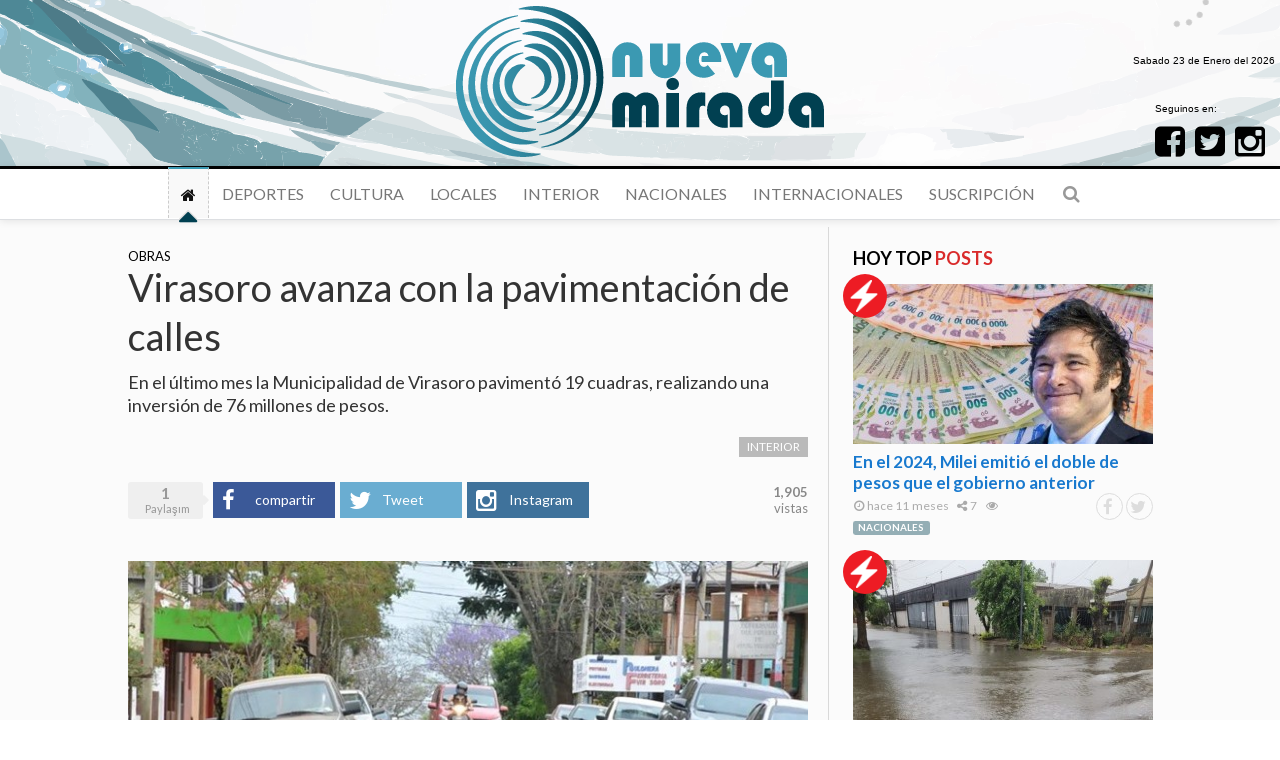

--- FILE ---
content_type: text/html; charset=UTF-8
request_url: https://nuevamiradacorrientes.com/news/virasoro-avanza-con-la-pavimentacion-de-calles
body_size: 13905
content:
<!DOCTYPE html>
<html lang="es">
<head>
    <title>Virasoro avanza con la pavimentación de calles | Nueva Mirada</title>
    <meta http-equiv="Content-Type" content="text/html; charset=UTF-8" />
    <meta name="viewport" content="width=device-width, initial-scale=1">
    <meta name="description" content="En el último mes la Municipalidad de Virasoro pavimentó 19 cuadras, realizando una inversión de 76 millones de pesos." />

    <meta property="og:type" content="article" />
    <meta property="og:title" content="Virasoro avanza con la pavimentación de calles | Nueva Mirada" />
    <meta property="og:description" content="En el último mes la Municipalidad de Virasoro pavimentó 19 cuadras, realizando una inversión de 76 millones de pesos." />
    <meta property="og:image" content="https://nuevamiradacorrientes.com/upload/media/posts/2022-11/14/virasoro-avanza-con-la-pavimentacion-de-calles_1668460971-b.jpg" />
    <meta property="og:url" content="https://nuevamiradacorrientes.com/news/virasoro-avanza-con-la-pavimentacion-de-calles" />

    <meta name="twitter:image" content="https://nuevamiradacorrientes.com/upload/media/posts/2022-11/14/virasoro-avanza-con-la-pavimentacion-de-calles_1668460971-b.jpg" />
    <meta name="twitter:card" content="summary">
    <meta name="twitter:url" content="https://nuevamiradacorrientes.com/news/virasoro-avanza-con-la-pavimentacion-de-calles">
    <meta name="twitter:title" content="Virasoro avanza con la pavimentación de calles | Nueva Mirada">
    <meta name="twitter:description" content="En el último mes la Municipalidad de Virasoro pavimentó 19 cuadras, realizando una inversión de 76 millones de pesos.">
    <link href='https://fonts.googleapis.com/css?family=Lato:400,500,500italic,600,700&amp;subset=latin,latin-ext' rel='stylesheet' type='text/css'>
    <link href="https://nuevamiradacorrientes.com/assets/img/icon.svg" rel="shortcut icon" type="image/x-icon" />
    <link rel="stylesheet" href="https://maxcdn.bootstrapcdn.com/font-awesome/4.4.0/css/font-awesome.min.css">
    
    <link rel="stylesheet" href="/assets/css/plugins.css">
    <link rel="stylesheet" href="/assets/css/application.css">
    <link rel="stylesheet" href="/assets/css/NM.css">
    <link rel="stylesheet" href="/assets/css/bannerSuscription.css">

    <script type="text/javascript">const tlJsHost = ((window.location.protocol == "https:") ? "https://secure.trust-provider.com/" : "http://www.trustlogo.com/"); document.write(unescape("<script src='" + tlJsHost + "trustlogo/javascript/trustlogo.js' type='text/javascript' %3E%3C/script%3E"));</script>

    <!-- CSS only -->


    <link rel="stylesheet" href="/assets/css/headerIndex.css">
    <style type="text/css">
    body {
        font-family: 'Lato', Helvetica, Arial, sans-serif;
        background: !important;}
    body.mode-boxed {
        background: !important; }
    header {
        background: !important;
        border-top: 3px solid !important;}
    .header  a{
        color: !important;}
    .header a > i{
        color: !important;}
    .header a:hover{
        color: !important;}
    .header a:hover > i{
        color: !important;}
    .header .create-links > a {
        background: !important;
        color: !important;
        border-color: !important;}
    .header .create-links > a i {
        color: !important;}
    .header .create-links > a:hover {
        background: !important;
        color: !important;}
    .header .create-links > a:hover i {
        color: !important;}
    .list-count:before {
        background: !important;
    }
</style>    



</head>
<body class="      mode-default  ">

<div id="fb-root"></div>
<script async defer crossorigin="anonymous" src="https://connect.facebook.net/es_LA/sdk.js#xfbml=1&autoLogAppEvents=1&version=v3.3&appId=575072365933014"></script>


    <div class="content">
    <div class="headgrap scol12">


        <div class="backg">


        </div>
 
<div class="socialHead d-none-992">
  <br>
    <span> <a target=_blank href="https://www.facebook.com/nuevamiradactes" class="socialLink"><i class="fa fa-facebook-square"> </i></a></span>
    <span> <a target=_blank href="https://twitter.com/NuevaMiradaCtes" class="socialLink"><i class="fa fa-twitter-square"></i></a></span>
    <span> <a target=_blank href="https://www.instagram.com/nuevamirada/" class="socialLink"><i class="fa fa-instagram" style="margin:0px;"></i></a></span>
</div>

<div class="clima climaAsyn d-none-992">
  


</div>


        <div class="logo">
        <a href="https://nuevamiradacorrientes.com">
            <svg id="Capa_1" class="Capa_1 logoCabec" data-name="Capa 1" xmlns="http://www.w3.org/2000/svg" xmlns:xlink="http://www.w3.org/1999/xlink" viewBox="0 0 2678.38 1095.21"><defs><style>.cls-1{fill:url(#Degradado_sin_nombre_11);}.cls-2{fill:#3b99b2;}.cls-3{fill:#014051;}</style><linearGradient id="Degradado_sin_nombre_11" x1="206.62" y1="775.67" x2="1278.71" y2="775.67" gradientUnits="userSpaceOnUse"><stop offset="0" stop-color="#3b99b2"/><stop offset="0.2" stop-color="#3995ae"/><stop offset="0.41" stop-color="#318aa2"/><stop offset="0.61" stop-color="#25788e"/><stop offset="0.81" stop-color="#155e72"/><stop offset="1" stop-color="#014051"/></linearGradient></defs><title>LOGO NUEVA MIRADA</title><path class="cls-1" d="M757.27,946.67a142.92,142.92,0,0,1-29.09,5.57,151.12,151.12,0,0,1-30.26-.65,153.14,153.14,0,0,1-58.68-20.05,158.7,158.7,0,0,1-47.6-43.09A165.27,165.27,0,0,1,575,859.9a171.27,171.27,0,0,1-10.63-31.66,217.24,217.24,0,0,1-5-33.55A167.09,167.09,0,0,1,560.56,760a126.78,126.78,0,0,1,9.67-33.66A124.05,124.05,0,0,1,589,696.83a133.94,133.94,0,0,1,55.78-39.14c2.67-.92,5.31-1.83,8-2.6s5.38-1.47,8.12-2,5.42-1.1,8.18-1.42,5.46-.65,8.2-.79,5.46-.23,8.19-.15,5.42.2,8.12.51,5.37.72,8,1.2,5.28,1.22,7.87,2L710.5,661c-2.07,1.7-4.11,3.2-6.1,4.69s-3.9,3.09-5.81,4.51l-5.52,4.5-5.24,4.5c-3.4,3-6.62,6-9.7,9-1.53,1.52-3,3.1-4.47,4.59s-2.83,3.12-4.25,4.59a194.27,194.27,0,0,0-26.73,38c-3.5,6.51-6.66,13-9.71,19.55s-6,13.15-8.67,20a119.62,119.62,0,0,0-6.34,21.6,91,91,0,0,0-1.33,23.07A125.5,125.5,0,0,0,629,865.26a124.89,124.89,0,0,0,12.7,20.89,126.71,126.71,0,0,0,16.82,18.53,136.78,136.78,0,0,0,70.11,33.55,147,147,0,0,0,27.55,1.91Zm-61-382a235.42,235.42,0,0,0-46.54,8.58,241.26,241.26,0,0,0-44.46,18.12,246.6,246.6,0,0,0-75.11,61.91,249.15,249.15,0,0,0-55,138.28,262.88,262.88,0,0,0,1.17,51.16,305.3,305.3,0,0,0,10.55,50.6c1.25,4.17,2.7,8.27,4.06,12.42s3.09,8.15,4.66,12.25,3.54,8,5.32,12,3.94,7.84,5.93,11.77a208,208,0,0,0,71.28,76.74c29.66,18.94,63.51,30.79,97.61,34s68.38-1.88,97.74-16.4l-1.07-6.53c-4-.75-7.85-1.31-11.69-1.89s-7.64-1.42-11.38-2l-11.12-2.32c-3.66-.82-7.28-1.77-10.86-2.63a295.9,295.9,0,0,1-40.92-13.73,273.56,273.56,0,0,1-69.71-42.16,332.75,332.75,0,0,1-28.82-27.18,320.39,320.39,0,0,1-25.42-30.38c-1.89-2.72-3.94-5.37-5.76-8.17s-3.68-5.58-5.38-8.47-3.45-5.77-5-8.75-3.18-6-4.57-9-2.81-6.17-4.08-9.32-2.52-6.32-3.61-9.55-2.09-6.5-3-9.79l-2.48-10a216.38,216.38,0,0,1-1.6-82.55,221.24,221.24,0,0,1,30.09-79,221.86,221.86,0,0,1,26.28-34.48,232.68,232.68,0,0,1,32.9-29.12,225.08,225.08,0,0,1,38.44-22.59,239.83,239.83,0,0,1,42.7-15.19Zm-13.17-89.87a326.94,326.94,0,0,0-63.75,13.16,332.69,332.69,0,0,0-60.43,26,337.85,337.85,0,0,0-101,86.12,340,340,0,0,0-72,188.18,354.8,354.8,0,0,0,2.32,68.93c6.15,45.65,19.88,91.11,42.95,132.25A295.33,295.33,0,0,0,526.6,1092a310.58,310.58,0,0,0,129.87,48.64c45.61,5.9,92.06,1.23,133.15-15.19l-1.07-6.53c-5.44-.54-10.8-.9-16.11-1.28L756.62,1116l-15.57-2.15c-5.15-.79-10.25-1.79-15.32-2.67a385,385,0,0,1-58.57-16.06,359,359,0,0,1-102-56.84A401.49,401.49,0,0,1,523,999.33a390.45,390.45,0,0,1-36.25-44.51l-4.05-6c-1.33-2-2.77-4-4-6L475,936.62c-1.24-2.08-2.59-4.1-3.69-6.24L467.82,924c-1.14-2.14-2.41-4.22-3.4-6.43L461.25,911c-1-2.2-2.2-4.35-3.07-6.62-1.82-4.5-3.83-9-5.54-13.52s-3.39-9.17-4.86-13.84-2.8-9.39-4.08-14.13l-3.31-14.36a307.21,307.21,0,0,1-.41-118,312.74,312.74,0,0,1,44.77-111.29,312.6,312.6,0,0,1,38-47.85,323.27,323.27,0,0,1,47-40,315.73,315.73,0,0,1,54.42-30.44,331.41,331.41,0,0,1,59.91-19.77Zm-13.17-89.87a415,415,0,0,0-157.37,51.55,429,429,0,0,0-126.9,110.31,437.35,437.35,0,0,0-75.4,152.79,441.91,441.91,0,0,0-10.2,172c8.08,57.39,26,114.2,55.39,165.43A383.58,383.58,0,0,0,475.1,1165.48a400.45,400.45,0,0,0,162.13,63.32c57.18,8.63,115.74,4.35,168.57-14l-1.07-6.53c-6.92-.34-13.75-.5-20.53-.67l-20.26-1.24c-6.72-.58-13.4-1.33-20-2s-13.22-1.82-19.77-2.7a472.87,472.87,0,0,1-76.22-18.4,448,448,0,0,1-134.22-71.53,485.72,485.72,0,0,1-55.56-50.69,474.46,474.46,0,0,1-47.07-58.65l-5.19-7.89c-1.71-2.64-3.56-5.21-5.09-8l-4.8-8.15c-1.58-2.73-3.3-5.4-4.7-8.22l-4.43-8.39c-1.45-2.82-3.06-5.56-4.32-8.46l-4-8.62c-1.3-2.89-2.79-5.72-3.89-8.69l-3.55-8.85-1.78-4.42c-.61-1.47-1.19-3-1.67-4.47l-3.11-9c-1-3-2.15-6-3-9.08-1.69-6.14-3.51-12.27-5.12-18.46L352.26,863a393.24,393.24,0,0,1,.8-153.39A398.76,398.76,0,0,1,412.5,566a404.38,404.38,0,0,1,49.8-61.22A414,414,0,0,1,523.47,454a406.37,406.37,0,0,1,70.39-38.28A423.44,423.44,0,0,1,671,391.41ZM656.74,295a517.7,517.7,0,0,0-98.16,22.33A512,512,0,0,0,466.18,359,520,520,0,0,0,313.39,493.5,522.75,522.75,0,0,0,211.92,886l4.27,25.89c1.73,8.57,3.68,17.11,5.52,25.69,2.1,8.5,4.43,17,6.65,25.47.29,1.06.55,2.12.86,3.18l1,3.14,2,6.28,4,12.57,1,3.14,1.14,3.1,2.3,6.19,4.6,12.39c1.45,4.17,3.34,8.15,5,12.22l5.23,12.17c1.65,4.1,3.74,8,5.65,12l5.86,11.9c1.87,4,4.15,7.8,6.26,11.69l6.44,11.61A473,473,0,0,0,423.61,1239,490.86,490.86,0,0,0,618,1317c68.77,11.35,139.43,7.46,204-12.8l-1.07-6.53c-8.39-.15-16.68,0-24.94-.06l-24.7-.85c-2,0-4.1-.23-6.15-.4l-6.12-.47-12.21-.91c-1-.08-2-.14-3-.24l-3-.37-6.07-.71-12.08-1.43a560.62,560.62,0,0,1-93.87-20.74,537.61,537.61,0,0,1-166.47-86.2,571.46,571.46,0,0,1-68.94-62.46,561,561,0,0,1-57.9-72.77l-6.33-9.81c-2.08-3.29-4.34-6.48-6.2-9.9L317,1020.22c-1.91-3.39-4-6.7-5.72-10.21l-5.37-10.4c-1.76-3.49-3.71-6.89-5.24-10.49l-4.86-10.68-2.43-5.35-1.21-2.68-1.06-2.74-4.29-10.94-2.15-5.48-1.08-2.74c-.34-.93-.63-1.86-.94-2.79l-3.74-11.17c-1.21-3.74-2.6-7.43-3.61-11.23-2-7.59-4.17-15.17-6.12-22.8l-5-23.11a484.26,484.26,0,0,1,2-188.8A489.85,489.85,0,0,1,340.25,512.8a495.67,495.67,0,0,1,61.55-74.59,504.51,504.51,0,0,1,75.31-61.61,497.91,497.91,0,0,1,86.37-46.14,507.53,507.53,0,0,1,94.33-28.92Zm98.51,605.21a143.1,143.1,0,0,0,29.34-4A151.18,151.18,0,0,0,813.07,886a153.22,153.22,0,0,0,49.22-37.72,158.89,158.89,0,0,0,31.37-56,164.63,164.63,0,0,0,6.63-32.36,171.67,171.67,0,0,0,0-33.39,218.13,218.13,0,0,0-6-33.39,166.9,166.9,0,0,0-12.12-32.48,127.16,127.16,0,0,0-19.9-28.82,124.33,124.33,0,0,0-27.18-22,133.87,133.87,0,0,0-65.35-19.31c-2.83,0-5.62,0-8.41.1s-5.57.32-8.34.71-5.49.68-8.2,1.26-5.39,1.12-8,1.86-5.25,1.53-7.8,2.47-5.08,1.92-7.54,3.08-4.86,2.39-7.2,3.68-4.61,2.84-6.81,4.44l1.07,6.53c2.5.95,4.91,1.72,7.28,2.5s4.68,1.68,6.94,2.43l6.66,2.5,6.4,2.59c4.19,1.75,8.2,3.6,12.08,5.47,1.94,1,3.83,2,5.7,2.93s3.68,2,5.5,3a195.45,195.45,0,0,1,37.45,27.48c5.39,5.06,10.46,10.21,15.44,15.43s9.88,10.55,14.6,16.24a118.51,118.51,0,0,1,12.9,18.45A90.78,90.78,0,0,1,848.05,735a125.52,125.52,0,0,1,2.79,47.14A124.87,124.87,0,0,1,845.46,806a126.4,126.4,0,0,1-10,22.94,136.73,136.73,0,0,1-55.75,54.15,147.67,147.67,0,0,1-25.5,10.6Zm24.82,88a235.42,235.42,0,0,0,46.54-8.58,242,242,0,0,0,44.46-18.12,246.74,246.74,0,0,0,75.11-61.91,249.15,249.15,0,0,0,55-138.28,262.84,262.84,0,0,0-1.17-51.16,305.62,305.62,0,0,0-10.55-50.61c-1.24-4.16-2.7-8.26-4.06-12.41s-3.09-8.15-4.66-12.25-3.53-8-5.32-12-3.94-7.84-5.93-11.77a208,208,0,0,0-71.28-76.74c-29.66-18.94-63.51-30.79-97.61-34s-68.38,1.88-97.74,16.4l1.07,6.53c4,.74,7.85,1.31,11.69,1.88s7.64,1.43,11.38,2l11.12,2.32c3.66.82,7.28,1.76,10.86,2.63a295.9,295.9,0,0,1,40.92,13.73,273.27,273.27,0,0,1,69.71,42.16,331.22,331.22,0,0,1,28.82,27.18,320,320,0,0,1,25.42,30.37c1.89,2.73,3.94,5.38,5.76,8.17s3.68,5.59,5.38,8.48,3.45,5.77,5,8.75,3.18,6,4.57,9,2.81,6.17,4.08,9.32,2.52,6.32,3.61,9.55,2.09,6.5,3,9.79l2.48,10a216.38,216.38,0,0,1,1.6,82.55,216.56,216.56,0,0,1-11.13,40.7,219,219,0,0,1-19,38.34A221.86,221.86,0,0,1,893,914.76a232.68,232.68,0,0,1-32.9,29.12,225.08,225.08,0,0,1-38.44,22.59A240.61,240.61,0,0,1,779,981.66Zm16.17,89.37A326.21,326.21,0,0,0,860,1064.4a331.78,331.78,0,0,0,60.44-26,337.77,337.77,0,0,0,101-86.11,339.74,339.74,0,0,0,72-188.18,354.8,354.8,0,0,0-2.31-68.93c-6.15-45.66-19.89-91.11-43-132.25a295.33,295.33,0,0,0-95.48-102.63A310.63,310.63,0,0,0,822.86,411.7c-45.62-5.9-92.06-1.24-133.15,15.19l1.06,6.52c5.45.55,10.8.91,16.11,1.28l15.83,1.64,15.57,2.15c5.14.79,10.25,1.79,15.31,2.66a386,386,0,0,1,58.58,16.06,359.36,359.36,0,0,1,102,56.85A403.48,403.48,0,0,1,956.32,553a391.53,391.53,0,0,1,36.25,44.51l4,6c1.33,2,2.78,3.95,4,6l3.76,6.19c1.23,2.07,2.58,4.09,3.69,6.24l3.48,6.37c1.13,2.14,2.4,4.22,3.4,6.43l3.17,6.56c1,2.2,2.2,4.34,3.07,6.61,1.82,4.51,3.82,9,5.54,13.53s3.38,9.17,4.86,13.84,2.8,9.38,4.08,14.12l3.31,14.37a309.59,309.59,0,0,1-16.48,175.51A310.41,310.41,0,0,1,994.58,933a313.83,313.83,0,0,1-38,47.85,324,324,0,0,1-47,40,316.6,316.6,0,0,1-54.41,30.44A332.3,332.3,0,0,1,795.17,1071Zm16.18,89.38a415,415,0,0,0,157.37-51.55,429,429,0,0,0,126.9-110.31,437.27,437.27,0,0,0,75.4-152.79,441.87,441.87,0,0,0,10.2-172c-8.08-57.39-26-114.2-55.39-165.43a383.73,383.73,0,0,0-119.67-128.53A400.59,400.59,0,0,0,845.1,323c-57.18-8.62-115.74-4.35-168.57,14l1.07,6.52c6.92.35,13.75.5,20.53.67l20.26,1.24c6.72.59,13.4,1.34,20,2s13.22,1.82,19.77,2.71a472.87,472.87,0,0,1,76.22,18.4,447.76,447.76,0,0,1,134.22,71.52,485.81,485.81,0,0,1,55.56,50.7,473.62,473.62,0,0,1,47.07,58.64l5.19,7.89c1.71,2.65,3.56,5.22,5.09,8l4.8,8.15c1.57,2.74,3.3,5.4,4.7,8.23l4.43,8.39c1.45,2.81,3.06,5.55,4.32,8.46l4,8.62c1.3,2.89,2.79,5.71,3.89,8.69l3.55,8.84,1.78,4.43c.61,1.47,1.19,3,1.67,4.47l3.11,9c1,3,2.15,6,3,9.08,1.69,6.15,3.51,12.27,5.12,18.46l4.15,18.75a393.19,393.19,0,0,1-.8,153.38,398.61,398.61,0,0,1-59.44,143.55A404,404,0,0,1,1020,1047a414,414,0,0,1-61.17,50.78,406.42,406.42,0,0,1-70.39,38.29,424.47,424.47,0,0,1-77.12,24.35Zm16.18,89.38A518.8,518.8,0,0,0,926.76,1234a512.26,512.26,0,0,0,92.39-41.66,519.92,519.92,0,0,0,152.79-134.51,522.71,522.71,0,0,0,101.47-392.45l-4.27-25.89c-1.73-8.58-3.67-17.12-5.52-25.69-2.1-8.51-4.43-17-6.65-25.47-.28-1.06-.55-2.13-.85-3.18l-1-3.14-2-6.28-4-12.58-1-3.14-1.14-3.09-2.3-6.19-4.6-12.39c-1.45-4.18-3.34-8.16-5-12.23l-5.22-12.17c-1.66-4.1-3.75-8-5.66-12l-5.85-11.89c-1.88-4-4.16-7.81-6.26-11.7l-6.45-11.61a473.14,473.14,0,0,0-143.87-154.42,490.74,490.74,0,0,0-194.38-78c-68.76-11.36-139.43-7.46-204,12.79l1.07,6.53c8.39.15,16.68,0,24.94.06l24.71.85c2,0,4.09.24,6.14.4l6.13.47,12.21.92c1,.08,2,.13,3,.24l3,.36,6.06.72,12.09,1.42a562.05,562.05,0,0,1,93.87,20.74,537.63,537.63,0,0,1,166.47,86.21,571.28,571.28,0,0,1,68.93,62.45,560.42,560.42,0,0,1,57.9,72.78l6.33,9.8c2.08,3.29,4.34,6.48,6.2,9.9l5.85,10.12c1.92,3.39,4,6.7,5.72,10.21l5.38,10.4c1.75,3.49,3.71,6.9,5.23,10.5l4.86,10.68,2.44,5.34,1.2,2.69,1.07,2.73,4.28,11,2.16,5.48,1.07,2.74c.34.92.63,1.85,1,2.78l3.73,11.17c1.22,3.74,2.6,7.43,3.61,11.23,2,7.6,4.17,15.17,6.13,22.8l5,23.12a484.07,484.07,0,0,1-2,188.8,489.7,489.7,0,0,1-74.12,175.8,495.14,495.14,0,0,1-61.55,74.6,505.5,505.5,0,0,1-75.3,61.6,497.32,497.32,0,0,1-86.38,46.14,508.44,508.44,0,0,1-94.32,28.93Z" transform="translate(-206.62 -228.06)"/><path class="cls-2" d="M1564.45,743.8h-92.82V604.07q0-21.35-17.62-21.35-17.38,0-17.38,21.35V743.8h-92.82v-138q0-48.4,32-81.53t78.43-33.14q53.1,0,85.13,38.47,25.06,30,25.06,83.64Z" transform="translate(-206.62 -228.06)"/><path class="cls-2" d="M1618.56,499.83h92.82V639.56q0,21.11,17.63,21.1,17.35,0,17.37-21.1V499.83h92.82v138q0,48.16-32,81.29t-78.43,33.13q-52.87,0-85.13-38.47-25.08-30-25.07-83.39Z" transform="translate(-206.62 -228.06)"/><path class="cls-2" d="M2136.54,635.09H1995.81a68.16,68.16,0,0,1-3.22-19.6,69,69,0,0,1,4.46-24.33h47.16q-5-27.54-31-27.55-17.39,0-28.3,14.77T1974,616.23q0,24.07,10.55,39t27.67,14.89q13.9,0,26.81-13.9l52.86,63.54q-37,29-82.15,29-55.1,0-92.57-37t-37.48-91.59q0-54.35,37.85-91.83t93-37.48q53.85,0,90.46,36.61t36.61,90.22Q2137.53,623.18,2136.54,635.09Z" transform="translate(-206.62 -228.06)"/><path class="cls-2" d="M2360.91,496.35,2263,736.16c-6.48,15.87-29,15.82-35.39-.08l-96.57-239.73h88.6L2246,569.94l28.79-73.59Z" transform="translate(-206.62 -228.06)"/><path class="cls-2" d="M2508.33,651v96a122.84,122.84,0,0,1-20.85,2q-55.84,0-93.07-36.73t-37.23-92.08q0-53.85,37.6-91.33t91.46-37.48q60.06,0,94.69,35.12t34.62,95.93V743.8h-92.82V629.14q0-19.6-9.56-31.28t-25.69-11.66a36.44,36.44,0,0,0-36,36q0,15.39,9.68,25.31t24.57,9.93A42.14,42.14,0,0,0,2508.33,651Z" transform="translate(-206.62 -228.06)"/><path class="cls-3" d="M1682.5,1107h-92.82V973.48q0-15.37-3.23-21.34t-11.66-6q-15.63,0-15.64,27.55V1107h-92.82V973.48q0-15.37-3.35-21.34t-11.79-6q-15.39,0-15.39,27.55V1107H1343V954.62q0-41.7,28-70.86t68-29.16q41.19,0,74,34.75,36.48-34.76,73-34.75,46.41,0,74.46,33.75,22.08,26.31,22.08,76.69Z" transform="translate(-206.62 -228.06)"/><path class="cls-3" d="M1829.68,859.56V1107h-92.82V859.56Zm-46.16-110.44a45.47,45.47,0,0,1,32.64,13.27q13.77,13.29,13.77,31.4,0,19.37-13,31.77T1783.52,838q-20.36,0-33.38-12.41t-13-31.77q0-18.12,13.77-31.4A45.45,45.45,0,0,1,1783.52,749.12Z" transform="translate(-206.62 -228.06)"/><path class="cls-3" d="M2020.05,857.08v99.28q-9.69-5.46-17.62-5.46-25.32,0-25.32,38.72V1107h-92.82V971.75q0-53.61,29.28-85.51t78.18-31.89A190.37,190.37,0,0,1,2020.05,857.08Z" transform="translate(-206.62 -228.06)"/><path class="cls-3" d="M2184.85,1014.19v96a122.93,122.93,0,0,1-20.85,2q-55.85,0-93.07-36.73t-37.23-92.08q0-53.85,37.6-91.33t91.46-37.48q60.06,0,94.68,35.12t34.63,95.92V1107h-92.83V992.35q0-19.61-9.55-31.28T2164,949.41a36.44,36.44,0,0,0-36,36q0,15.39,9.68,25.31t24.57,9.93A42.15,42.15,0,0,0,2184.85,1014.19Z" transform="translate(-206.62 -228.06)"/><path class="cls-3" d="M2498.56,768.23h92.83V974.48q0,56.84-29.79,92.57-17.11,20.61-43.55,32.76a128.45,128.45,0,0,1-54.23,12.16q-55.35,0-93.32-37.22t-38-91.34q0-52.36,37.73-90.59t89.35-38.22q8.19,0,24.82,1.49V958.34q-11.43-8.93-22.84-8.93A33.28,33.28,0,0,0,2436.89,960a35.07,35.07,0,0,0-10.3,25.44,33.08,33.08,0,0,0,10.67,24.69,35.5,35.5,0,0,0,25.56,10.3q35.74,0,35.74-49.39Z" transform="translate(-206.62 -228.06)"/><path class="cls-3" d="M2777.78,1014.19v96a122.84,122.84,0,0,1-20.85,2q-55.84,0-93.07-36.73t-37.23-92.08q0-53.85,37.6-91.33t91.46-37.48q60.06,0,94.69,35.12T2885,985.64V1107h-92.82V992.35q0-19.61-9.56-31.28t-25.69-11.66a36.46,36.46,0,0,0-36,36q0,15.39,9.68,25.31t24.58,9.93A42.14,42.14,0,0,0,2777.78,1014.19Z" transform="translate(-206.62 -228.06)"/></svg>
            </div>
        </a>
 </div>

</div>






<header id="header" class="header menuNav">

    <div class="container">
    <div class="logoNav">
        
        
            <a href="https://nuevamiradacorrientes.com">
            <svg id="Capa_1" data-name="Capa 1" xmlns="http://www.w3.org/2000/svg" xmlns:xlink="http://www.w3.org/1999/xlink" viewBox="0 0 1500 1095.21"><defs><style>.cls-1{fill:url(#Degradado_sin_nombre_11);}.cls-2{fill:#3b99b2;}.cls-3{fill:#014051;}</style><linearGradient id="Degradado_sin_nombre_11" x1="206.62" y1="775.67" x2="1278.71" y2="775.67" gradientUnits="userSpaceOnUse"><stop offset="0" stop-color="#3b99b2"/><stop offset="0.2" stop-color="#3995ae"/><stop offset="0.41" stop-color="#318aa2"/><stop offset="0.61" stop-color="#25788e"/><stop offset="0.81" stop-color="#155e72"/><stop offset="1" stop-color="#014051"/></linearGradient></defs><title>LOGO NUEVA MIRADA</title><path class="cls-2" d="M757.27,946.67a142.92,142.92,0,0,1-29.09,5.57,151.12,151.12,0,0,1-30.26-.65,153.14,153.14,0,0,1-58.68-20.05,158.7,158.7,0,0,1-47.6-43.09A165.27,165.27,0,0,1,575,859.9a171.27,171.27,0,0,1-10.63-31.66,217.24,217.24,0,0,1-5-33.55A167.09,167.09,0,0,1,560.56,760a126.78,126.78,0,0,1,9.67-33.66A124.05,124.05,0,0,1,589,696.83a133.94,133.94,0,0,1,55.78-39.14c2.67-.92,5.31-1.83,8-2.6s5.38-1.47,8.12-2,5.42-1.1,8.18-1.42,5.46-.65,8.2-.79,5.46-.23,8.19-.15,5.42.2,8.12.51,5.37.72,8,1.2,5.28,1.22,7.87,2L710.5,661c-2.07,1.7-4.11,3.2-6.1,4.69s-3.9,3.09-5.81,4.51l-5.52,4.5-5.24,4.5c-3.4,3-6.62,6-9.7,9-1.53,1.52-3,3.1-4.47,4.59s-2.83,3.12-4.25,4.59a194.27,194.27,0,0,0-26.73,38c-3.5,6.51-6.66,13-9.71,19.55s-6,13.15-8.67,20a119.62,119.62,0,0,0-6.34,21.6,91,91,0,0,0-1.33,23.07A125.5,125.5,0,0,0,629,865.26a124.89,124.89,0,0,0,12.7,20.89,126.71,126.71,0,0,0,16.82,18.53,136.78,136.78,0,0,0,70.11,33.55,147,147,0,0,0,27.55,1.91Zm-61-382a235.42,235.42,0,0,0-46.54,8.58,241.26,241.26,0,0,0-44.46,18.12,246.6,246.6,0,0,0-75.11,61.91,249.15,249.15,0,0,0-55,138.28,262.88,262.88,0,0,0,1.17,51.16,305.3,305.3,0,0,0,10.55,50.6c1.25,4.17,2.7,8.27,4.06,12.42s3.09,8.15,4.66,12.25,3.54,8,5.32,12,3.94,7.84,5.93,11.77a208,208,0,0,0,71.28,76.74c29.66,18.94,63.51,30.79,97.61,34s68.38-1.88,97.74-16.4l-1.07-6.53c-4-.75-7.85-1.31-11.69-1.89s-7.64-1.42-11.38-2l-11.12-2.32c-3.66-.82-7.28-1.77-10.86-2.63a295.9,295.9,0,0,1-40.92-13.73,273.56,273.56,0,0,1-69.71-42.16,332.75,332.75,0,0,1-28.82-27.18,320.39,320.39,0,0,1-25.42-30.38c-1.89-2.72-3.94-5.37-5.76-8.17s-3.68-5.58-5.38-8.47-3.45-5.77-5-8.75-3.18-6-4.57-9-2.81-6.17-4.08-9.32-2.52-6.32-3.61-9.55-2.09-6.5-3-9.79l-2.48-10a216.38,216.38,0,0,1-1.6-82.55,221.24,221.24,0,0,1,30.09-79,221.86,221.86,0,0,1,26.28-34.48,232.68,232.68,0,0,1,32.9-29.12,225.08,225.08,0,0,1,38.44-22.59,239.83,239.83,0,0,1,42.7-15.19Zm-13.17-89.87a326.94,326.94,0,0,0-63.75,13.16,332.69,332.69,0,0,0-60.43,26,337.85,337.85,0,0,0-101,86.12,340,340,0,0,0-72,188.18,354.8,354.8,0,0,0,2.32,68.93c6.15,45.65,19.88,91.11,42.95,132.25A295.33,295.33,0,0,0,526.6,1092a310.58,310.58,0,0,0,129.87,48.64c45.61,5.9,92.06,1.23,133.15-15.19l-1.07-6.53c-5.44-.54-10.8-.9-16.11-1.28L756.62,1116l-15.57-2.15c-5.15-.79-10.25-1.79-15.32-2.67a385,385,0,0,1-58.57-16.06,359,359,0,0,1-102-56.84A401.49,401.49,0,0,1,523,999.33a390.45,390.45,0,0,1-36.25-44.51l-4.05-6c-1.33-2-2.77-4-4-6L475,936.62c-1.24-2.08-2.59-4.1-3.69-6.24L467.82,924c-1.14-2.14-2.41-4.22-3.4-6.43L461.25,911c-1-2.2-2.2-4.35-3.07-6.62-1.82-4.5-3.83-9-5.54-13.52s-3.39-9.17-4.86-13.84-2.8-9.39-4.08-14.13l-3.31-14.36a307.21,307.21,0,0,1-.41-118,312.74,312.74,0,0,1,44.77-111.29,312.6,312.6,0,0,1,38-47.85,323.27,323.27,0,0,1,47-40,315.73,315.73,0,0,1,54.42-30.44,331.41,331.41,0,0,1,59.91-19.77Zm-13.17-89.87a415,415,0,0,0-157.37,51.55,429,429,0,0,0-126.9,110.31,437.35,437.35,0,0,0-75.4,152.79,441.91,441.91,0,0,0-10.2,172c8.08,57.39,26,114.2,55.39,165.43A383.58,383.58,0,0,0,475.1,1165.48a400.45,400.45,0,0,0,162.13,63.32c57.18,8.63,115.74,4.35,168.57-14l-1.07-6.53c-6.92-.34-13.75-.5-20.53-.67l-20.26-1.24c-6.72-.58-13.4-1.33-20-2s-13.22-1.82-19.77-2.7a472.87,472.87,0,0,1-76.22-18.4,448,448,0,0,1-134.22-71.53,485.72,485.72,0,0,1-55.56-50.69,474.46,474.46,0,0,1-47.07-58.65l-5.19-7.89c-1.71-2.64-3.56-5.21-5.09-8l-4.8-8.15c-1.58-2.73-3.3-5.4-4.7-8.22l-4.43-8.39c-1.45-2.82-3.06-5.56-4.32-8.46l-4-8.62c-1.3-2.89-2.79-5.72-3.89-8.69l-3.55-8.85-1.78-4.42c-.61-1.47-1.19-3-1.67-4.47l-3.11-9c-1-3-2.15-6-3-9.08-1.69-6.14-3.51-12.27-5.12-18.46L352.26,863a393.24,393.24,0,0,1,.8-153.39A398.76,398.76,0,0,1,412.5,566a404.38,404.38,0,0,1,49.8-61.22A414,414,0,0,1,523.47,454a406.37,406.37,0,0,1,70.39-38.28A423.44,423.44,0,0,1,671,391.41ZM656.74,295a517.7,517.7,0,0,0-98.16,22.33A512,512,0,0,0,466.18,359,520,520,0,0,0,313.39,493.5,522.75,522.75,0,0,0,211.92,886l4.27,25.89c1.73,8.57,3.68,17.11,5.52,25.69,2.1,8.5,4.43,17,6.65,25.47.29,1.06.55,2.12.86,3.18l1,3.14,2,6.28,4,12.57,1,3.14,1.14,3.1,2.3,6.19,4.6,12.39c1.45,4.17,3.34,8.15,5,12.22l5.23,12.17c1.65,4.1,3.74,8,5.65,12l5.86,11.9c1.87,4,4.15,7.8,6.26,11.69l6.44,11.61A473,473,0,0,0,423.61,1239,490.86,490.86,0,0,0,618,1317c68.77,11.35,139.43,7.46,204-12.8l-1.07-6.53c-8.39-.15-16.68,0-24.94-.06l-24.7-.85c-2,0-4.1-.23-6.15-.4l-6.12-.47-12.21-.91c-1-.08-2-.14-3-.24l-3-.37-6.07-.71-12.08-1.43a560.62,560.62,0,0,1-93.87-20.74,537.61,537.61,0,0,1-166.47-86.2,571.46,571.46,0,0,1-68.94-62.46,561,561,0,0,1-57.9-72.77l-6.33-9.81c-2.08-3.29-4.34-6.48-6.2-9.9L317,1020.22c-1.91-3.39-4-6.7-5.72-10.21l-5.37-10.4c-1.76-3.49-3.71-6.89-5.24-10.49l-4.86-10.68-2.43-5.35-1.21-2.68-1.06-2.74-4.29-10.94-2.15-5.48-1.08-2.74c-.34-.93-.63-1.86-.94-2.79l-3.74-11.17c-1.21-3.74-2.6-7.43-3.61-11.23-2-7.59-4.17-15.17-6.12-22.8l-5-23.11a484.26,484.26,0,0,1,2-188.8A489.85,489.85,0,0,1,340.25,512.8a495.67,495.67,0,0,1,61.55-74.59,504.51,504.51,0,0,1,75.31-61.61,497.91,497.91,0,0,1,86.37-46.14,507.53,507.53,0,0,1,94.33-28.92Zm98.51,605.21a143.1,143.1,0,0,0,29.34-4A151.18,151.18,0,0,0,813.07,886a153.22,153.22,0,0,0,49.22-37.72,158.89,158.89,0,0,0,31.37-56,164.63,164.63,0,0,0,6.63-32.36,171.67,171.67,0,0,0,0-33.39,218.13,218.13,0,0,0-6-33.39,166.9,166.9,0,0,0-12.12-32.48,127.16,127.16,0,0,0-19.9-28.82,124.33,124.33,0,0,0-27.18-22,133.87,133.87,0,0,0-65.35-19.31c-2.83,0-5.62,0-8.41.1s-5.57.32-8.34.71-5.49.68-8.2,1.26-5.39,1.12-8,1.86-5.25,1.53-7.8,2.47-5.08,1.92-7.54,3.08-4.86,2.39-7.2,3.68-4.61,2.84-6.81,4.44l1.07,6.53c2.5.95,4.91,1.72,7.28,2.5s4.68,1.68,6.94,2.43l6.66,2.5,6.4,2.59c4.19,1.75,8.2,3.6,12.08,5.47,1.94,1,3.83,2,5.7,2.93s3.68,2,5.5,3a195.45,195.45,0,0,1,37.45,27.48c5.39,5.06,10.46,10.21,15.44,15.43s9.88,10.55,14.6,16.24a118.51,118.51,0,0,1,12.9,18.45A90.78,90.78,0,0,1,848.05,735a125.52,125.52,0,0,1,2.79,47.14A124.87,124.87,0,0,1,845.46,806a126.4,126.4,0,0,1-10,22.94,136.73,136.73,0,0,1-55.75,54.15,147.67,147.67,0,0,1-25.5,10.6Zm24.82,88a235.42,235.42,0,0,0,46.54-8.58,242,242,0,0,0,44.46-18.12,246.74,246.74,0,0,0,75.11-61.91,249.15,249.15,0,0,0,55-138.28,262.84,262.84,0,0,0-1.17-51.16,305.62,305.62,0,0,0-10.55-50.61c-1.24-4.16-2.7-8.26-4.06-12.41s-3.09-8.15-4.66-12.25-3.53-8-5.32-12-3.94-7.84-5.93-11.77a208,208,0,0,0-71.28-76.74c-29.66-18.94-63.51-30.79-97.61-34s-68.38,1.88-97.74,16.4l1.07,6.53c4,.74,7.85,1.31,11.69,1.88s7.64,1.43,11.38,2l11.12,2.32c3.66.82,7.28,1.76,10.86,2.63a295.9,295.9,0,0,1,40.92,13.73,273.27,273.27,0,0,1,69.71,42.16,331.22,331.22,0,0,1,28.82,27.18,320,320,0,0,1,25.42,30.37c1.89,2.73,3.94,5.38,5.76,8.17s3.68,5.59,5.38,8.48,3.45,5.77,5,8.75,3.18,6,4.57,9,2.81,6.17,4.08,9.32,2.52,6.32,3.61,9.55,2.09,6.5,3,9.79l2.48,10a216.38,216.38,0,0,1,1.6,82.55,216.56,216.56,0,0,1-11.13,40.7,219,219,0,0,1-19,38.34A221.86,221.86,0,0,1,893,914.76a232.68,232.68,0,0,1-32.9,29.12,225.08,225.08,0,0,1-38.44,22.59A240.61,240.61,0,0,1,779,981.66Zm16.17,89.37A326.21,326.21,0,0,0,860,1064.4a331.78,331.78,0,0,0,60.44-26,337.77,337.77,0,0,0,101-86.11,339.74,339.74,0,0,0,72-188.18,354.8,354.8,0,0,0-2.31-68.93c-6.15-45.66-19.89-91.11-43-132.25a295.33,295.33,0,0,0-95.48-102.63A310.63,310.63,0,0,0,822.86,411.7c-45.62-5.9-92.06-1.24-133.15,15.19l1.06,6.52c5.45.55,10.8.91,16.11,1.28l15.83,1.64,15.57,2.15c5.14.79,10.25,1.79,15.31,2.66a386,386,0,0,1,58.58,16.06,359.36,359.36,0,0,1,102,56.85A403.48,403.48,0,0,1,956.32,553a391.53,391.53,0,0,1,36.25,44.51l4,6c1.33,2,2.78,3.95,4,6l3.76,6.19c1.23,2.07,2.58,4.09,3.69,6.24l3.48,6.37c1.13,2.14,2.4,4.22,3.4,6.43l3.17,6.56c1,2.2,2.2,4.34,3.07,6.61,1.82,4.51,3.82,9,5.54,13.53s3.38,9.17,4.86,13.84,2.8,9.38,4.08,14.12l3.31,14.37a309.59,309.59,0,0,1-16.48,175.51A310.41,310.41,0,0,1,994.58,933a313.83,313.83,0,0,1-38,47.85,324,324,0,0,1-47,40,316.6,316.6,0,0,1-54.41,30.44A332.3,332.3,0,0,1,795.17,1071Zm16.18,89.38a415,415,0,0,0,157.37-51.55,429,429,0,0,0,126.9-110.31,437.27,437.27,0,0,0,75.4-152.79,441.87,441.87,0,0,0,10.2-172c-8.08-57.39-26-114.2-55.39-165.43a383.73,383.73,0,0,0-119.67-128.53A400.59,400.59,0,0,0,845.1,323c-57.18-8.62-115.74-4.35-168.57,14l1.07,6.52c6.92.35,13.75.5,20.53.67l20.26,1.24c6.72.59,13.4,1.34,20,2s13.22,1.82,19.77,2.71a472.87,472.87,0,0,1,76.22,18.4,447.76,447.76,0,0,1,134.22,71.52,485.81,485.81,0,0,1,55.56,50.7,473.62,473.62,0,0,1,47.07,58.64l5.19,7.89c1.71,2.65,3.56,5.22,5.09,8l4.8,8.15c1.57,2.74,3.3,5.4,4.7,8.23l4.43,8.39c1.45,2.81,3.06,5.55,4.32,8.46l4,8.62c1.3,2.89,2.79,5.71,3.89,8.69l3.55,8.84,1.78,4.43c.61,1.47,1.19,3,1.67,4.47l3.11,9c1,3,2.15,6,3,9.08,1.69,6.15,3.51,12.27,5.12,18.46l4.15,18.75a393.19,393.19,0,0,1-.8,153.38,398.61,398.61,0,0,1-59.44,143.55A404,404,0,0,1,1020,1047a414,414,0,0,1-61.17,50.78,406.42,406.42,0,0,1-70.39,38.29,424.47,424.47,0,0,1-77.12,24.35Zm16.18,89.38A518.8,518.8,0,0,0,926.76,1234a512.26,512.26,0,0,0,92.39-41.66,519.92,519.92,0,0,0,152.79-134.51,522.71,522.71,0,0,0,101.47-392.45l-4.27-25.89c-1.73-8.58-3.67-17.12-5.52-25.69-2.1-8.51-4.43-17-6.65-25.47-.28-1.06-.55-2.13-.85-3.18l-1-3.14-2-6.28-4-12.58-1-3.14-1.14-3.09-2.3-6.19-4.6-12.39c-1.45-4.18-3.34-8.16-5-12.23l-5.22-12.17c-1.66-4.1-3.75-8-5.66-12l-5.85-11.89c-1.88-4-4.16-7.81-6.26-11.7l-6.45-11.61a473.14,473.14,0,0,0-143.87-154.42,490.74,490.74,0,0,0-194.38-78c-68.76-11.36-139.43-7.46-204,12.79l1.07,6.53c8.39.15,16.68,0,24.94.06l24.71.85c2,0,4.09.24,6.14.4l6.13.47,12.21.92c1,.08,2,.13,3,.24l3,.36,6.06.72,12.09,1.42a562.05,562.05,0,0,1,93.87,20.74,537.63,537.63,0,0,1,166.47,86.21,571.28,571.28,0,0,1,68.93,62.45,560.42,560.42,0,0,1,57.9,72.78l6.33,9.8c2.08,3.29,4.34,6.48,6.2,9.9l5.85,10.12c1.92,3.39,4,6.7,5.72,10.21l5.38,10.4c1.75,3.49,3.71,6.9,5.23,10.5l4.86,10.68,2.44,5.34,1.2,2.69,1.07,2.73,4.28,11,2.16,5.48,1.07,2.74c.34.92.63,1.85,1,2.78l3.73,11.17c1.22,3.74,2.6,7.43,3.61,11.23,2,7.6,4.17,15.17,6.13,22.8l5,23.12a484.07,484.07,0,0,1-2,188.8,489.7,489.7,0,0,1-74.12,175.8,495.14,495.14,0,0,1-61.55,74.6,505.5,505.5,0,0,1-75.3,61.6,497.32,497.32,0,0,1-86.38,46.14,508.44,508.44,0,0,1-94.32,28.93Z" transform="translate(-206.62 -228.06)"/></svg>
            </a>
        </div>
        <div class="header__nav">
            <div class="coltrigger pull-l">
                <a href="javascript:" id="menu-toggler">
                    <i class="fa fa-bars"></i>
                </a>
            </div>
            <div id="colnav" class="toggle-nav pull-l" >
                <ul class="navmenu">
                        <li class="cats_link active"><a href="/" class="biga firsg"><span><i class="fa fa-home" style="display: block;margin-top:3px;margin-right:0px" aria-hidden="true"></i></span> <i class="fa fa-caret-right"></i></a></li>
                                            <li class="cats_link "" ><a href="https://nuevamiradacorrientes.com/Deportes" class="biga firsg" data-type="10"><i class="fa fa-"></i> DEPORTES <i class="fa fa-caret-right"></i></a></li>
                                            <li class="cats_link "" ><a href="https://nuevamiradacorrientes.com/Cultura" class="biga firsg" data-type="11"><i class="fa fa-"></i> CULTURA <i class="fa fa-caret-right"></i></a></li>
                                            <li class="cats_link "" ><a href="https://nuevamiradacorrientes.com/Locales" class="biga firsg" data-type="6"><i class="fa fa-"></i> LOCALES <i class="fa fa-caret-right"></i></a></li>
                                            <li class="cats_link "" ><a href="https://nuevamiradacorrientes.com/Interior" class="biga firsg" data-type="7"><i class="fa fa-"></i> INTERIOR <i class="fa fa-caret-right"></i></a></li>
                                            <li class="cats_link "" ><a href="https://nuevamiradacorrientes.com/Nacionales" class="biga firsg" data-type="8"><i class="fa fa-"></i> NACIONALES <i class="fa fa-caret-right"></i></a></li>
                                            <li class="cats_link "" ><a href="https://nuevamiradacorrientes.com/Internacionales" class="biga firsg" data-type="9"><i class="fa fa-"></i> INTERNACIONALES <i class="fa fa-caret-right"></i></a></li>
                                        <li class="cats_link "" ><a href="https://nuevamiradacorrientes.com/pages/suscripcion" class="biga firsg" data-type="9"><i class="fa fa-"></i> Suscripción <i class="fa fa-caret-right"></i></a></li>
                        <li class=" " >
                            <div class="search_link">
                                <div class="searchbox_container">
                                    <form method="get" action="/search" >
                                        <input type="text" name="q" id="searchbox_text" placeholder="buscar">
                                    </form>
                                </div>
                                <a id="searchbutton" href="javascript:"><i class="fa fa-search"></i></a>
                                <a id="searchclosebutton" href="javascript:"><i class="fa fa-close"></i></a>
                            </div>
                        </li>
                </ul>
                <div class="social-side mob">

                    <a target="_blank" href="https://www.facebook.com/nuevamiradactes"><i class="fa fa-facebook-square"></i></a>                     <a target="_blank" href="https://twitter.com/NuevaMiradaCtes"><i class="fa fa-twitter"></i></a>                                        <a target="_blank" href="https://www.instagram.com/nuevamirada/"><i class="fa fa-instagram"></i></a>                    <a href="/index.xml"><i class="fa fa-rss"></i></a>

                </div>
            </div>

            <div class="header__usernav">
                                <ul class="navmenu">
                                                                
                </ul>
            </div>


            <div class="clear"></div>
        </div>
    </div>
</header>



<div class="content-wrapper" id="container-wrapper">

    
    

                                        


    
    <div class="content shay">

        <div class="container">
            <div class="mainside postmainside">

                <div class="post-content" style="margin-top:7px;background: transparent" itemscope="" itemtype="http://schema.org/Article">

                    <div class="post">
                        <div class="post-head">
                                                        <h6>OBRAS</h6>
                            <h1 itemprop="name" class="post-title">
                                Virasoro avanza con la pavimentación de calles
                            </h1>


                            
                            <p>
                                En el último mes la Municipalidad de Virasoro pavimentó 19 cuadras, realizando una inversión de 76 millones de pesos.
                            </p>

                            <div class="post-head__bar">
                                
                                <div class="post-head__meta">
                                    <div class="posted-on">


                                    </div>

                                    <div class="topics-container clearfix">
                                                                                    <div class="item_category">
                                                <a href="https://nuevamiradacorrientes.com/Interior">INTERIOR</a>
                                            </div>
                                        

                                        <div class="clear"></div>

                                    </div>

                                </div>

                            </div>
                            <div class="clear"></div>
                            <div class="external-sign-in">

    <span class="sharecount">1<br><span>Paylaşım</span></span>

    <a href="http://www.facebook.com/share.php?u=https://nuevamiradacorrientes.com/news/virasoro-avanza-con-la-pavimentacion-de-calles" data-id="6239" style="margin-left:0;" rel="fb"  class="Facebook popup-action">compartir</a>
    <a href="https://twitter.com/intent/tweet?url=https://nuevamiradacorrientes.com/news/virasoro-avanza-con-la-pavimentacion-de-calles&text=Virasoro avanza con la pavimentación de calles" data-id="6239"  class="Twitter popup-action">Tweet</a>
    <a href="whatsapp://send?text=https://nuevamiradacorrientes.com/news/virasoro-avanza-con-la-pavimentacion-de-calles" data-id="6239" class="Whatsapp popup-action onlyMobile">Whatsapp</a>
    <a href="https://t.me/share/url?url=https://nuevamiradacorrientes.com/news/virasoro-avanza-con-la-pavimentacion-de-calles&text=" data-id="6239" class="Telegram popup-action onlyMobile" style="text-align:center"><img src="https://telegram.org/img/WidgetButton_LogoLarge.png">Telegram</a>
    <a href="https://www.instagram.com/" data-id="6239" target="_blank" class="Instagram popup-action">Instagram</a>

    <div style="display: none">
    <a href="http://pinterest.com/pin/create/link/?url=https://nuevamiradacorrientes.com/news/virasoro-avanza-con-la-pavimentacion-de-calles&media=https://nuevamiradacorrientes.com/upload/media/posts/2022-11/14/virasoro-avanza-con-la-pavimentacion-de-calles_1668460971-b.jpg&description=Virasoro avanza con la pavimentación de calles" data-id="6239" class="Pinterest popup-action">Pinterest</a>
    </div>

    <div style="float:right;color:#888;width:60px;text-align:right;font-size:13px;margin-top: 2px">
         <b>1,905</b><br> vistas
    </div>
</div>                            <div class="clear"></div>

                            
                        </div>

                        <div class="clear"></div>

                        <article class="post-body" id="post-body" itemprop="text">

                            <section class="entry" id="section_0" entry="12745">

        
                
                                    <div class="media">
                        <div class="sharemedia">
                            <div class="external-sign-in">
    <a href="javascript:" data-link="https://nuevamiradacorrientes.com/news/virasoro-avanza-con-la-pavimentacion-de-calles" data-name="Virasoro avanza con la pavimentación de calles" data-image="https://nuevamiradacorrientes.com/upload/media/entries/2022-11/14/6239-0-ca3716a656a7e6dba8a2da9c18e463a3.jpg" data-description="En el último mes la Municipalidad de Virasoro pavimentó 19 cuadras, realizando una inversión de 76 millones de pesos." class="Facebook  mini postToFacebookFeed"></a>
    <a href="http://pinterest.com/pin/create/link/?url=https://nuevamiradacorrientes.com/news/virasoro-avanza-con-la-pavimentacion-de-calles&media=https://nuevamiradacorrientes.com/upload/media/entries/2022-11/14/6239-0-ca3716a656a7e6dba8a2da9c18e463a3.jpg&description=Virasoro avanza con la pavimentación de calles" class="Pinterest popup-action mini"></a>
    <a href="https://twitter.com/intent/tweet?url=https://nuevamiradacorrientes.com/news/virasoro-avanza-con-la-pavimentacion-de-calles"  class="Twitter popup-action mini"></a>
</div>                        </div>
                        <a id="" class="gif-icon-a"><img class="img-responsive" style="display: block;width:100%" alt="" src="https://nuevamiradacorrientes.com/upload/media/entries/2022-11/14/6239-0-ca3716a656a7e6dba8a2da9c18e463a3.jpg"></a>
                        <small></small>
                    </div>
                
                                

                 <p>
                    
                </p>
                                 <div class="clear"></div>

            </section>

    

    
    <section class="entry" id="section_1" entry="12746">

        
                
                
                                

                 <p>
                    <p>Con una inversión de 76 millones de pesos, la Municipalidad de Virasoro sigue llevando adelante la pavimentación de calles en distintos barrios de la ciudad correntina.</p><p>El detalle marca 10&nbsp;cuadras de repavimentación en Avenida Lavalle desde San Martín hasta Sargento Cabral; dos&nbsp;cuadras de asfalto en Manuel Ocampo,  desde Arturo Navajas hasta Gobernador Ferré.</p><p>Además, una cuadra de asfalto en Lindolfo Sanz desde San Martín hasta Juan R. Vidal; una&nbsp;cuadra de asfalto en Manuel Ledesma desde Lindolfo Sanz hasta Lisandro de la Torre.</p><p>Como también, dos cuadras de asfalto por Arturo Navajas, 1 desde Simón Paiva hasta Mocito Acuña y una desde Bonpland hasta Manuel Ocampo; tres&nbsp;de nueve sobre calle Tarrago Rós desde Maipú (barrio San Martín) hasta Félix de Azara.</p>
                </p>
                                 <small></small>
                                 <div class="clear"></div>

            </section>

    

    


                        </article>

                    </div>
                                                                      <span class="tagy"><a href="https://nuevamiradacorrientes.com/tag/Obras"><i class="fa fa-tag"></i> Obras</a></span>
                                                  <span class="tagy"><a href="https://nuevamiradacorrientes.com/tag/Pavimentaci%C3%B3n"><i class="fa fa-tag"></i> Pavimentación</a></span>
                                                  <span class="tagy"><a href="https://nuevamiradacorrientes.com/tag/Virasoro"><i class="fa fa-tag"></i> Virasoro</a></span>
                                            

                    

                </div>

                
                <div class="answers-form">
    
        
</div>

            </div>
            <div class="sidebar">

                
                <div class="colheader" style="border:0;text-transform: uppercase;">
                    <h1>hoy Top <span style="color:#d92b2b">posts</span></h1>
                </div>

                <ul class="items_lists">
                    <li class="item col-no-col-1 big_image titm bolb" >
                            <div class="badge featured"><div class="badge-img"></div></div>
                            <div class="item-cover">
                                <a class="item_link" href="/news/en-el-2024-milei-emitio-el-doble-de-pesos-que-el-gobierno-anterior">

                        
                    <div class="item_media imgBox"  >
                        
                        <div class="loader"><div class="lds-roller"><div></div><div></div><div></div><div></div><div></div><div></div><div></div><div></div></div></div>

                        <img src="[data-uri]" class="item__image " data-src ="https://nuevamiradacorrientes.com/upload/media/posts/2025-01/31/en-el-2024-milei-emitio-el-doble-de-pesos-que-el-gobierno-anterior_1738334000-s.jpg" alt="En el 2024, Milei emitió el doble de pesos que el gobierno anterior" width="185" height="110" >


                    </div>
                </a>
                <div class="item_body" >
                    <h2 class="item_title">
                        <a class="item_link blue" href="/news/en-el-2024-milei-emitio-el-doble-de-pesos-que-el-gobierno-anterior">
                            En el 2024, Milei emitió el doble de pesos que el gobierno anterior
                        </a>
                    </h2>

                                                                <div class="item_meta">

                                                        <div class="item_meta__item timestamp">
                                <i class="fa fa-clock-o"></i>
                                <span class="timestamp_timeago">hace 11 meses</span>
                            </div>
                            <div class="item_meta__item">
                                <i class="fa fa-share-alt"></i> 7
                            </div>
                            <div class="item_meta__item">
                                <i class="fa fa-eye"></i> 
                            </div>
                            <div class="item_meta__item pull-r" style="margin-right: 0; ">
                                <div class="item_meta__item pull-r" style="margin-right: 0; ">
                                    <a href="http://www.facebook.com/share.php?u=https://nuevamiradacorrientes.com/news/en-el-2024-milei-emitio-el-doble-de-pesos-que-el-gobierno-anterior" data-id="7717" class="share_social is-facebook  popup-action"><i class="fa fa-facebook"></i></a>
                                    <a href="http://twitter.com/share?url=https://nuevamiradacorrientes.com/news/en-el-2024-milei-emitio-el-doble-de-pesos-que-el-gobierno-anterior&amp;text=En el 2024, Milei emitió el doble de pesos que el gobierno anterior" data-id="7717" class="share_social is-twitter popup-action"><i class="fa fa-twitter"></i></a>
                                </div>




                            </div>
                        </div>
                                    <span class="label label-seccion mt-3">NACIONALES</span>
                </div>
            </div>
</li>
                    <li class="item col-no-col-2 big_image titm bolb" >
                            <div class="badge featured"><div class="badge-img"></div></div>
                            <div class="item-cover">
                                <a class="item_link" href="/news/llovieron-casi-100-milimetros-y-la-ciudad-de-corrientes-volvio-ser-un-rio">

                        
                    <div class="item_media imgBox"  >
                        
                        <div class="loader"><div class="lds-roller"><div></div><div></div><div></div><div></div><div></div><div></div><div></div><div></div></div></div>

                        <img src="[data-uri]" class="item__image " data-src ="https://nuevamiradacorrientes.com/upload/media/posts/2026-01/16/llovieron-casi-100-milimetros-y-la-ciudad-de-corrientes-volvio-ser-un-rio_1768578310-s.jpg" alt="Llovieron casi 100 milímetros y la ciudad de Corrientes volvió ser un río" width="185" height="110" >


                    </div>
                </a>
                <div class="item_body" >
                    <h2 class="item_title">
                        <a class="item_link blue" href="/news/llovieron-casi-100-milimetros-y-la-ciudad-de-corrientes-volvio-ser-un-rio">
                            Llovieron casi 100 milímetros y la ciudad de Corrientes volvió ser un río
                        </a>
                    </h2>

                                                                <div class="item_meta">

                                                        <div class="item_meta__item timestamp">
                                <i class="fa fa-clock-o"></i>
                                <span class="timestamp_timeago">hace 1 semana</span>
                            </div>
                            <div class="item_meta__item">
                                <i class="fa fa-share-alt"></i> 0
                            </div>
                            <div class="item_meta__item">
                                <i class="fa fa-eye"></i> 
                            </div>
                            <div class="item_meta__item pull-r" style="margin-right: 0; ">
                                <div class="item_meta__item pull-r" style="margin-right: 0; ">
                                    <a href="http://www.facebook.com/share.php?u=https://nuevamiradacorrientes.com/news/llovieron-casi-100-milimetros-y-la-ciudad-de-corrientes-volvio-ser-un-rio" data-id="8207" class="share_social is-facebook  popup-action"><i class="fa fa-facebook"></i></a>
                                    <a href="http://twitter.com/share?url=https://nuevamiradacorrientes.com/news/llovieron-casi-100-milimetros-y-la-ciudad-de-corrientes-volvio-ser-un-rio&amp;text=Llovieron casi 100 milímetros y la ciudad de Corrientes volvió ser un río" data-id="8207" class="share_social is-twitter popup-action"><i class="fa fa-twitter"></i></a>
                                </div>




                            </div>
                        </div>
                                    <span class="label label-seccion mt-3">LOCALES</span>
                </div>
            </div>
</li>
                    <li class="item col-no-col-3 big_image titm bolb" >
                            <div class="badge featured"><div class="badge-img"></div></div>
                            <div class="item-cover">
                                <a class="item_link" href="/news/regatas-cayo-en-santiago-del-estero-y-se-quedo-sin-copa">

                        
                    <div class="item_media imgBox"  >
                        
                        <div class="loader"><div class="lds-roller"><div></div><div></div><div></div><div></div><div></div><div></div><div></div><div></div></div></div>

                        <img src="[data-uri]" class="item__image " data-src ="https://nuevamiradacorrientes.com/upload/media/posts/2026-01/16/regatas-sigue-en-caida-y-volvio-a-perder_1768577197-s.jpg" alt="Regatas cayó en Santiago del Estero y se quedó sin copa" width="185" height="110" >


                    </div>
                </a>
                <div class="item_body" >
                    <h2 class="item_title">
                        <a class="item_link blue" href="/news/regatas-cayo-en-santiago-del-estero-y-se-quedo-sin-copa">
                            Regatas cayó en Santiago del Estero y se quedó sin copa
                        </a>
                    </h2>

                                                                <div class="item_meta">

                                                        <div class="item_meta__item timestamp">
                                <i class="fa fa-clock-o"></i>
                                <span class="timestamp_timeago">hace 1 semana</span>
                            </div>
                            <div class="item_meta__item">
                                <i class="fa fa-share-alt"></i> 0
                            </div>
                            <div class="item_meta__item">
                                <i class="fa fa-eye"></i> 
                            </div>
                            <div class="item_meta__item pull-r" style="margin-right: 0; ">
                                <div class="item_meta__item pull-r" style="margin-right: 0; ">
                                    <a href="http://www.facebook.com/share.php?u=https://nuevamiradacorrientes.com/news/regatas-cayo-en-santiago-del-estero-y-se-quedo-sin-copa" data-id="8206" class="share_social is-facebook  popup-action"><i class="fa fa-facebook"></i></a>
                                    <a href="http://twitter.com/share?url=https://nuevamiradacorrientes.com/news/regatas-cayo-en-santiago-del-estero-y-se-quedo-sin-copa&amp;text=Regatas cayó en Santiago del Estero y se quedó sin copa" data-id="8206" class="share_social is-twitter popup-action"><i class="fa fa-twitter"></i></a>
                                </div>




                            </div>
                        </div>
                                    <span class="label label-seccion mt-3">DEPORTES</span>
                </div>
            </div>
</li>
                    <li class="item col-no-col-4 big_image titm bolb" >
                            <div class="badge featured"><div class="badge-img"></div></div>
                            <div class="item-cover">
                                <a class="item_link" href="/news/los-muertos-del-caso-loan-el-abogado-y-el-colaborador">

                        
                    <div class="item_media imgBox"  >
                        
                        <div class="loader"><div class="lds-roller"><div></div><div></div><div></div><div></div><div></div><div></div><div></div><div></div></div></div>

                        <img src="[data-uri]" class="item__image " data-src ="https://nuevamiradacorrientes.com/upload/media/posts/2025-02/06/los-muertos-del-caso-loan-el-abogado-y-el-colaborador_1738861318-s.jpg" alt="Los muertos del caso Loan: el abogado y el colaborador" width="185" height="110" >


                    </div>
                </a>
                <div class="item_body" >
                    <h2 class="item_title">
                        <a class="item_link blue" href="/news/los-muertos-del-caso-loan-el-abogado-y-el-colaborador">
                            Los muertos del caso Loan: el abogado y el colaborador
                        </a>
                    </h2>

                                                                <div class="item_meta">

                                                        <div class="item_meta__item timestamp">
                                <i class="fa fa-clock-o"></i>
                                <span class="timestamp_timeago">hace 11 meses</span>
                            </div>
                            <div class="item_meta__item">
                                <i class="fa fa-share-alt"></i> 0
                            </div>
                            <div class="item_meta__item">
                                <i class="fa fa-eye"></i> 
                            </div>
                            <div class="item_meta__item pull-r" style="margin-right: 0; ">
                                <div class="item_meta__item pull-r" style="margin-right: 0; ">
                                    <a href="http://www.facebook.com/share.php?u=https://nuevamiradacorrientes.com/news/los-muertos-del-caso-loan-el-abogado-y-el-colaborador" data-id="7722" class="share_social is-facebook  popup-action"><i class="fa fa-facebook"></i></a>
                                    <a href="http://twitter.com/share?url=https://nuevamiradacorrientes.com/news/los-muertos-del-caso-loan-el-abogado-y-el-colaborador&amp;text=Los muertos del caso Loan: el abogado y el colaborador" data-id="7722" class="share_social is-twitter popup-action"><i class="fa fa-twitter"></i></a>
                                </div>




                            </div>
                        </div>
                                    <span class="label label-seccion mt-3">LOCALES</span>
                </div>
            </div>
</li>
                    <li class="item col-no-col-5 big_image titm bolb" >
                            <div class="badge featured"><div class="badge-img"></div></div>
                            <div class="item-cover">
                                <a class="item_link" href="/news/la-municipalidad-de-mburucuya-no-paga-sueldos-hace-45-dias">

                        
                    <div class="item_media imgBox"  >
                        
                        <div class="loader"><div class="lds-roller"><div></div><div></div><div></div><div></div><div></div><div></div><div></div><div></div></div></div>

                        <img src="[data-uri]" class="item__image " data-src ="https://nuevamiradacorrientes.com/upload/media/posts/2026-01/14/la-municipalidad-de-mburucuya-no-paga-sueldos-hace-45-dias_1768404841-s.jpg" alt="La Municipalidad de Mburucuyá no paga sueldos hace 45 días" width="185" height="110" >


                    </div>
                </a>
                <div class="item_body" >
                    <h2 class="item_title">
                        <a class="item_link blue" href="/news/la-municipalidad-de-mburucuya-no-paga-sueldos-hace-45-dias">
                            La Municipalidad de Mburucuyá no paga sueldos hace 45 días
                        </a>
                    </h2>

                                                                <div class="item_meta">

                                                        <div class="item_meta__item timestamp">
                                <i class="fa fa-clock-o"></i>
                                <span class="timestamp_timeago">hace 1 semana</span>
                            </div>
                            <div class="item_meta__item">
                                <i class="fa fa-share-alt"></i> 0
                            </div>
                            <div class="item_meta__item">
                                <i class="fa fa-eye"></i> 
                            </div>
                            <div class="item_meta__item pull-r" style="margin-right: 0; ">
                                <div class="item_meta__item pull-r" style="margin-right: 0; ">
                                    <a href="http://www.facebook.com/share.php?u=https://nuevamiradacorrientes.com/news/la-municipalidad-de-mburucuya-no-paga-sueldos-hace-45-dias" data-id="8205" class="share_social is-facebook  popup-action"><i class="fa fa-facebook"></i></a>
                                    <a href="http://twitter.com/share?url=https://nuevamiradacorrientes.com/news/la-municipalidad-de-mburucuya-no-paga-sueldos-hace-45-dias&amp;text=La Municipalidad de Mburucuyá no paga sueldos hace 45 días" data-id="8205" class="share_social is-twitter popup-action"><i class="fa fa-twitter"></i></a>
                                </div>




                            </div>
                        </div>
                                    <span class="label label-seccion mt-3">INTERIOR</span>
                </div>
            </div>
</li>
                    <li class="item col-no-col-6 big_image titm bolb" >
                            <div class="badge featured"><div class="badge-img"></div></div>
                            <div class="item-cover">
                                <a class="item_link" href="/news/a-17-anos-del-crimen-de-malvino-tres-correntinos-siguen-impunes">

                        
                    <div class="item_media imgBox"  >
                        
                        <div class="loader"><div class="lds-roller"><div></div><div></div><div></div><div></div><div></div><div></div><div></div><div></div></div></div>

                        <img src="[data-uri]" class="item__image " data-src ="https://nuevamiradacorrientes.com/upload/media/posts/2023-01/19/a-17-anos-del-crimen-de-malvino-tres-correntinos-siguen-impunes_1674139715-s.jpg" alt="A 17 años del crimen de Malvino: tres correntinos siguen impunes" width="185" height="110" >


                    </div>
                </a>
                <div class="item_body" >
                    <h2 class="item_title">
                        <a class="item_link blue" href="/news/a-17-anos-del-crimen-de-malvino-tres-correntinos-siguen-impunes">
                            A 17 años del crimen de Malvino: tres correntinos siguen impunes
                        </a>
                    </h2>

                                                                <div class="item_meta">

                                                        <div class="item_meta__item timestamp">
                                <i class="fa fa-clock-o"></i>
                                <span class="timestamp_timeago">hace 3 años</span>
                            </div>
                            <div class="item_meta__item">
                                <i class="fa fa-share-alt"></i> 7
                            </div>
                            <div class="item_meta__item">
                                <i class="fa fa-eye"></i> 
                            </div>
                            <div class="item_meta__item pull-r" style="margin-right: 0; ">
                                <div class="item_meta__item pull-r" style="margin-right: 0; ">
                                    <a href="http://www.facebook.com/share.php?u=https://nuevamiradacorrientes.com/news/a-17-anos-del-crimen-de-malvino-tres-correntinos-siguen-impunes" data-id="6454" class="share_social is-facebook  popup-action"><i class="fa fa-facebook"></i></a>
                                    <a href="http://twitter.com/share?url=https://nuevamiradacorrientes.com/news/a-17-anos-del-crimen-de-malvino-tres-correntinos-siguen-impunes&amp;text=A 17 años del crimen de Malvino: tres correntinos siguen impunes" data-id="6454" class="share_social is-twitter popup-action"><i class="fa fa-twitter"></i></a>
                                </div>




                            </div>
                        </div>
                                    <span class="label label-seccion mt-3">LOCALES</span>
                </div>
            </div>
</li>
                    <li class="item col-no-col-7 big_image titm bolb" >
                            <div class="badge featured"><div class="badge-img"></div></div>
                            <div class="item-cover">
                                <a class="item_link" href="/news/la-imagen-de-esta-crisis-una-navidad-bajo-agua-en-corrientes-y-chaco">

                        
                    <div class="item_media imgBox"  >
                        
                        <div class="loader"><div class="lds-roller"><div></div><div></div><div></div><div></div><div></div><div></div><div></div><div></div></div></div>

                        <img src="[data-uri]" class="item__image " data-src ="https://nuevamiradacorrientes.com/upload/media/posts/2025-12/28/la-imagen-de-esta-crisis-una-navidad-bajo-agua-en-corrientes-y-chaco_1766942516-s.jpg" alt="La imagen de esta crisis: una navidad bajo agua en Corrientes y Chaco" width="185" height="110" >


                    </div>
                </a>
                <div class="item_body" >
                    <h2 class="item_title">
                        <a class="item_link blue" href="/news/la-imagen-de-esta-crisis-una-navidad-bajo-agua-en-corrientes-y-chaco">
                            La imagen de esta crisis: una navidad bajo agua en Corrientes y Chaco
                        </a>
                    </h2>

                                                                <div class="item_meta">

                                                        <div class="item_meta__item timestamp">
                                <i class="fa fa-clock-o"></i>
                                <span class="timestamp_timeago">hace 3 semanas</span>
                            </div>
                            <div class="item_meta__item">
                                <i class="fa fa-share-alt"></i> 0
                            </div>
                            <div class="item_meta__item">
                                <i class="fa fa-eye"></i> 
                            </div>
                            <div class="item_meta__item pull-r" style="margin-right: 0; ">
                                <div class="item_meta__item pull-r" style="margin-right: 0; ">
                                    <a href="http://www.facebook.com/share.php?u=https://nuevamiradacorrientes.com/news/la-imagen-de-esta-crisis-una-navidad-bajo-agua-en-corrientes-y-chaco" data-id="8197" class="share_social is-facebook  popup-action"><i class="fa fa-facebook"></i></a>
                                    <a href="http://twitter.com/share?url=https://nuevamiradacorrientes.com/news/la-imagen-de-esta-crisis-una-navidad-bajo-agua-en-corrientes-y-chaco&amp;text=La imagen de esta crisis: una navidad bajo agua en Corrientes y Chaco" data-id="8197" class="share_social is-twitter popup-action"><i class="fa fa-twitter"></i></a>
                                </div>




                            </div>
                        </div>
                                    <span class="label label-seccion mt-3">LOCALES</span>
                </div>
            </div>
</li>
                    <li class="item col-no-col-8 big_image titm bolb" >
                            <div class="badge featured"><div class="badge-img"></div></div>
                            <div class="item-cover">
                                <a class="item_link" href="/news/organizaciones-correntinas-condenaron-el-ataque-de-estados-unidos-a-venezuela">

                        
                    <div class="item_media imgBox"  >
                        
                        <div class="loader"><div class="lds-roller"><div></div><div></div><div></div><div></div><div></div><div></div><div></div><div></div></div></div>

                        <img src="[data-uri]" class="item__image " data-src ="https://nuevamiradacorrientes.com/upload/media/posts/2026-01/09/organizaciones-correntinas-condenaron-el-ataque-de-estados-unidos-a-venezuela_1767963381-s.jpg" alt="Organizaciones correntinas condenaron el ataque de Estados Unidos a Venezuela" width="185" height="110" >


                    </div>
                </a>
                <div class="item_body" >
                    <h2 class="item_title">
                        <a class="item_link blue" href="/news/organizaciones-correntinas-condenaron-el-ataque-de-estados-unidos-a-venezuela">
                            Organizaciones correntinas condenaron el ataque de Estados Unidos a Venezuela
                        </a>
                    </h2>

                                                                <div class="item_meta">

                                                        <div class="item_meta__item timestamp">
                                <i class="fa fa-clock-o"></i>
                                <span class="timestamp_timeago">hace 2 semanas</span>
                            </div>
                            <div class="item_meta__item">
                                <i class="fa fa-share-alt"></i> 0
                            </div>
                            <div class="item_meta__item">
                                <i class="fa fa-eye"></i> 
                            </div>
                            <div class="item_meta__item pull-r" style="margin-right: 0; ">
                                <div class="item_meta__item pull-r" style="margin-right: 0; ">
                                    <a href="http://www.facebook.com/share.php?u=https://nuevamiradacorrientes.com/news/organizaciones-correntinas-condenaron-el-ataque-de-estados-unidos-a-venezuela" data-id="8204" class="share_social is-facebook  popup-action"><i class="fa fa-facebook"></i></a>
                                    <a href="http://twitter.com/share?url=https://nuevamiradacorrientes.com/news/organizaciones-correntinas-condenaron-el-ataque-de-estados-unidos-a-venezuela&amp;text=Organizaciones correntinas condenaron el ataque de Estados Unidos a Venezuela" data-id="8204" class="share_social is-twitter popup-action"><i class="fa fa-twitter"></i></a>
                                </div>




                            </div>
                        </div>
                                    <span class="label label-seccion mt-3">LOCALES</span>
                </div>
            </div>
</li>
            </ul>

                <div class="external-sign-in" style="margin-bottom:20px">

    <div class="colheader" style="text-align: center;margin-bottom:20px;margin-top:-10px">
        <h1 style="float: none;position:relative;bottom:-15px;padding:0 10px;background-color: #fff;display: inline-block;">conectate con la comunidad</h1>
    </div>
        <a class="Facebook do-signup tgec" target=_blank href="https://www.facebook.com/nuevamiradactes">like en facebook </a>
            <a class="Twitter do-signup tgec" target=_blank href="https://twitter.com/NuevaMiradaCtes">siguenos en twitter</a>
                <a class="Instagram do-signup tgec" target=_blank href="https://www.instagram.com/nuevamirada/">siguenos en instagram</a>
    </div>

            </div>
            <div class="clear"></div>
            <br><br> <br>
                                                <div class="colheader">
                        <h1>tambien podria interesarte</h1>
                    </div>
                    <div class="row">
    <div class="" data-auto="true">
        <ul class="items_lists square">
                            <li class="item col-no-col-1 big_image titm bolb" >
                    <div class="item-cover">
                                <a class="item_link" href="/news/tras-siete-anos-suspenden-el-colectivo-entre-santo-tome-y-sao-borja">

                        
                    <div class="item_media imgBox"  >
                        
                        <div class="loader"><div class="lds-roller"><div></div><div></div><div></div><div></div><div></div><div></div><div></div><div></div></div></div>

                        <img src="[data-uri]" class="item__image " data-src ="https://nuevamiradacorrientes.com/upload/media/posts/2025-12/05/tras-siete-anos-suspenden-el-colectivo-entre-santo-tome-y-sao-borja_1764947844-s.jpg" alt="Tras siete años suspenden el colectivo entre Santo Tomé y São Borja" width="185" height="110" >


                    </div>
                </a>
                <div class="item_body" style="height: 50px;" >
                    <h2 class="item_title">
                        <a class="item_link default" href="/news/tras-siete-anos-suspenden-el-colectivo-entre-santo-tome-y-sao-borja">
                            Tras siete años suspenden el colectivo entre Santo Tomé y São Borja
                        </a>
                    </h2>

                                                        <span class="label label-seccion mt-3">INTERIOR</span>
                </div>
            </div>
</li>
                            <li class="item col-no-col-2 big_image titm bolb" >
                    <div class="item-cover">
                                <a class="item_link" href="/news/la-municipalidad-de-mburucuya-no-paga-sueldos-hace-45-dias">

                        
                    <div class="item_media imgBox"  >
                        
                        <div class="loader"><div class="lds-roller"><div></div><div></div><div></div><div></div><div></div><div></div><div></div><div></div></div></div>

                        <img src="[data-uri]" class="item__image " data-src ="https://nuevamiradacorrientes.com/upload/media/posts/2026-01/14/la-municipalidad-de-mburucuya-no-paga-sueldos-hace-45-dias_1768404841-s.jpg" alt="La Municipalidad de Mburucuyá no paga sueldos hace 45 días" width="185" height="110" >


                    </div>
                </a>
                <div class="item_body" style="height: 50px;" >
                    <h2 class="item_title">
                        <a class="item_link default" href="/news/la-municipalidad-de-mburucuya-no-paga-sueldos-hace-45-dias">
                            La Municipalidad de Mburucuyá no paga sueldos hace 45 días
                        </a>
                    </h2>

                                                        <span class="label label-seccion mt-3">INTERIOR</span>
                </div>
            </div>
</li>
                            <li class="item col-no-col-3 big_image titm bolb" >
                    <div class="item-cover">
                                <a class="item_link" href="/news/mas-de-400-personas-afectadas-por-el-desborde-del-riachuelo-en-san-luis-del-palmar">

                        
                    <div class="item_media imgBox"  >
                        
                        <div class="loader"><div class="lds-roller"><div></div><div></div><div></div><div></div><div></div><div></div><div></div><div></div></div></div>

                        <img src="[data-uri]" class="item__image " data-src ="https://nuevamiradacorrientes.com/upload/media/posts/2025-12/29/mas-de-400-personas-afectadas-por-el-desborde-del-riachuelo-en-san-luis-del-palmar_1767021338-s.jpg" alt="Más de 400 personas afectadas por el desborde del Riachuelo en San Luís del Palmar" width="185" height="110" >


                    </div>
                </a>
                <div class="item_body" style="height: 50px;" >
                    <h2 class="item_title">
                        <a class="item_link default" href="/news/mas-de-400-personas-afectadas-por-el-desborde-del-riachuelo-en-san-luis-del-palmar">
                            Más de 400 personas afectadas por el desborde del Riachuelo en San Luís del Palmar
                        </a>
                    </h2>

                                                        <span class="label label-seccion mt-3">INTERIOR</span>
                </div>
            </div>
</li>
                            <li class="item col-no-col-4 big_image titm bolb" >
                    <div class="item-cover">
                                <a class="item_link" href="/news/afirman-que-el-dragado-del-riachuelo-es-una-de-las-causas-de-las-inundaciones-en-san-luis">

                        
                    <div class="item_media imgBox"  >
                        
                        <div class="loader"><div class="lds-roller"><div></div><div></div><div></div><div></div><div></div><div></div><div></div><div></div></div></div>

                        <img src="[data-uri]" class="item__image " data-src ="https://nuevamiradacorrientes.com/upload/media/posts/2026-01/02/afirman-que-el-dragado-del-riachuelo-es-una-de-las-causas-de-las-inundaciones-en-san-luis_1767383306-s.jpg" alt="Afirman que el dragado del Riachuelo es una de las causas de las inundaciones en San Luís" width="185" height="110" >


                    </div>
                </a>
                <div class="item_body" style="height: 50px;" >
                    <h2 class="item_title">
                        <a class="item_link default" href="/news/afirman-que-el-dragado-del-riachuelo-es-una-de-las-causas-de-las-inundaciones-en-san-luis">
                            Afirman que el dragado del Riachuelo es una de las causas de las inundaciones en San Luís
                        </a>
                    </h2>

                                                        <span class="label label-seccion mt-3">INTERIOR</span>
                </div>
            </div>
</li>
                            <li class="item col-no-col-5 big_image titm bolb" >
                    <div class="item-cover">
                                <a class="item_link" href="/news/largas-filas-de-vehiculos-para-cruzar-de-paso-de-los-libres-a-brasil">

                        
                    <div class="item_media imgBox"  >
                        
                        <div class="loader"><div class="lds-roller"><div></div><div></div><div></div><div></div><div></div><div></div><div></div><div></div></div></div>

                        <img src="[data-uri]" class="item__image " data-src ="https://nuevamiradacorrientes.com/upload/media/posts/2023-01/03/largas-filas-de-vehiculos-para-cruzar-de-paso-de-los-libres-a-brasil_1672779133-s.jpg" alt="Largas filas de vehículos para cruzar de Paso de los Libres a Brasil" width="185" height="110" >


                    </div>
                </a>
                <div class="item_body" style="height: 50px;" >
                    <h2 class="item_title">
                        <a class="item_link default" href="/news/largas-filas-de-vehiculos-para-cruzar-de-paso-de-los-libres-a-brasil">
                            Largas filas de vehículos para cruzar de Paso de los Libres a Brasil
                        </a>
                    </h2>

                                                        <span class="label label-seccion mt-3">INTERIOR</span>
                </div>
            </div>
</li>
                            <li class="item col-no-col-6 big_image titm bolb" >
                    <div class="item-cover">
                                <a class="item_link" href="/news/el-banco-de-galicia-debera-indemnizar-a-empresa-correntina-por-estafa-virtual">

                        
                    <div class="item_media imgBox"  >
                        
                        <div class="loader"><div class="lds-roller"><div></div><div></div><div></div><div></div><div></div><div></div><div></div><div></div></div></div>

                        <img src="[data-uri]" class="item__image " data-src ="https://nuevamiradacorrientes.com/upload/media/posts/2025-10/23/el-banco-de-galicia-debera-indenmizar-a-empresa-correntina-por-estafa-virtual_1761230390-s.jpg" alt="El Banco de Galicia deberá indemnizar a empresa correntina por estafa virtual" width="185" height="110" >


                    </div>
                </a>
                <div class="item_body" style="height: 50px;" >
                    <h2 class="item_title">
                        <a class="item_link default" href="/news/el-banco-de-galicia-debera-indemnizar-a-empresa-correntina-por-estafa-virtual">
                            El Banco de Galicia deberá indemnizar a empresa correntina por estafa virtual
                        </a>
                    </h2>

                                                        <span class="label label-seccion mt-3">INTERIOR</span>
                </div>
            </div>
</li>
            
        </ul>
    </div>
</div>
                                    </div>

    </div>





</div>

<div class="clear"></div>


<footer class="footer">
    <div class="container" style="border:0 ; box-shadow: none;">
        <div class="row">
            <ul>
                                    <li> <a href="https://nuevamiradacorrientes.com/pages/suscripcion" title="Suscripcion">Suscripcion</a></li>
                            </ul>
            <div class="col-1">


                <div class="social-side" >

                    <a target="_blank" href="https://www.facebook.com/nuevamiradactes"><i class="fa fa-facebook-square"></i></a>                     <a target="_blank" href="https://twitter.com/NuevaMiradaCtes"><i class="fa fa-twitter"></i></a>                                        <a target="_blank" href="https://www.instagram.com/nuevamirada/"><i class="fa fa-instagram"></i></a>                    <a href="/index.xml"><i class="fa fa-rss"></i></a>

                </div>

            </div>




                <div class="col-2">


                </div>

                <div class="col-3">

                </div>

        </div>
    </div>
    <div class="clear"></div>
</footer>
<div class="clear"></div>
<footer class="footer" style="margin:0;background:#F9F9F9;border-top:1px solid #f1f1f1">

    <div class="container" style="border:0 ;box-shadow: none;">
      <div class="row">


            <div class="col-1">
                <img class="site-logo" src="/assets/img/flogo.svg" alt="">

                                <div class="clear"></div>
            </div>


            <div class="col-12" style="padding-top:10px;">
                 Copyright © 2022 - Cooperativa Nueva Mirada
            </div>

        </div>
        <script language="JavaScript" type="text/javascript">TrustLogo("https://micuenta.donweb.com/img/sectigo_positive_sm.png", "CL1", "none");</script><a href="https://donweb.com/es-ar/certificados-ssl" id="comodoTL" title="Certificados SSL Argentina">Certificados SSL Argentina</a>

<div class="clear">
    
</div>
    </div>
</footer>

<div id="fb-root"></div>
<script src="https://ajax.googleapis.com/ajax/libs/jquery/1.11.0/jquery.min.js"></script>
<script src="/assets/js/nm.js"></script>
<script src="/assets/js/plugins.js"></script>
<script src="/assets/js/app.min.js"></script>




<script>
    $( document ).ready(function() {
        App.init();
    });
</script>

<script type="text/javascript">
    jQuery(document).ready(function($) {
      $(window).bind("load resize", function(){
      setTimeout(function() {
      var container_width = $('.facebook').width();
        $('.facebook').html('<div class="fb-page" ' +
        'data-href="https://www.facebook.com/nuevamiradactes/"' +
        ' data-width="' + container_width + '" data-small-header="false" data-adapt-container-width="true" data-hide-cover="false" data-show-facepile="true"></div>');
        FB.XFBML.parse( );
      }, 100);
    });
    });
</script>

    
    <script src="/assets/js/headerIndex.js"></script>
    <script src="/assets/js/headerClimaAsyn.js"></script>





<script src="/assets/js/in-view.min.js"></script>
<script src="/assets/js/imgview.js"></script>

<div id="auth-modal" class="modal auth-modal"></div>

<div class="hide">
    <input name="_requesttoken" id="requesttoken" type="hidden" value="kuskAxbw6OPGKp5Jdqwe4vP0UeDKu8fSerVF8d1B" />
</div>



</body>
</html>

--- FILE ---
content_type: text/css
request_url: https://nuevamiradacorrientes.com/assets/css/application.css
body_size: 16158
content:
caption, table, td, th {
    font-style: inherit;
    font-size: 100%;
    font-family: inherit;
}
body, caption, td, th {
    text-align: left;
    font-weight: 400;
}
body, caption, table, td, th {
    vertical-align: baseline;
    outline: 0;
    border: 0;
    margin: 0;
}
body, caption, figure, table, td, th {
    margin: 0;
}
.pull-r, .rtl .header__logo {
    float: right!important;
}
caption, h1, h2, h3, h4, h5, h6, table, td, th {
    font-family: inherit;
}
.option-selection, table {
    border-collapse: separate;
}
.button, .button:hover, .header .navmenu>li>a, a, a:hover, span.tagy a {
    text-decoration: none;
}
:focus, body, caption, table, td, th {
    outline: 0;
}
abbr, acronym, address, applet, big, cite, code, dd, del, dfn, div, dl, dt, em, fieldset, font, form, h1, h2, h3, h4, h5, h6, html, iframe, img, ins, kbd, label, legend, li, object, p, pre, s, samp, small, span, strike, strong, sub, sup, tbody, tfoot, thead, tr, tt, var {
    margin: 0;
    padding: 0;
    border: 0;
    outline: 0;
    font-weight: inherit;
    font-style: inherit;
    font-size: 100%;
    font-family: inherit;
    vertical-align: baseline;
}
body {
    font-style: normal;
    font-size: 13px;
    color: #000;
    background: #fff;
    overflow-x: hidden;
}
body.mode-boxed {
    background: #E9E9E9;
}
body.mode-relative {
    padding-top: 0;
}
table {
    padding: 0;
    font-weight: inherit;
    border-spacing: 0;
}
caption, td, th {
    padding: 0;
}
::-moz-focus-inner {
    border: 0;
}
img {
    border: none;
    vertical-align: middle;
}
.clear {
    clear: both;
    height: 0;
    overflow: hidden;
}
.center-block {
    display: block;
    margin-left: auto;
    margin-right: auto;
}
.pull-l {
    float: left!important;
}
.hide {
    display: none!important;
}
.show {
    display: block!important;
}
.visually-hidden {
    border: 0;
    clip: rect(0 0 0 0);
    height: 1px;
    margin: -1px;
    overflow: hidden;
    padding: 0;
    position: absolute;
    width: 1px;
}
.shadowed {
    border: 1px solid #bbb;
}
.img-responsive {
    display: block;
    width: 100%;
    height: auto;
}
.img-rounded {
    border-radius: 3px;
}
.img-thumbnail {
    padding: 4px;
    line-height: 1.42857143;
    background-color: #fff;
    border: 1px solid #ddd;
    border-radius: 4px;
    transition: all .2s ease-in-out;
    display: inline-block;
    max-width: 100%;
    height: auto;
}
.img-circle {
    border-radius: 50%}
h1, h2, h3, h4, h5, h6 {
    margin-top: 0;
    font-weight: 400;
    line-height: 1.1;
    color: inherit;
}
h3, h4, h5 {
    line-height: normal;
}
h1 {
    font-size: 32px;
    line-height: 34px;
}
h2 {
    font-size: 27px;
    line-height: 32px;
}
h3 {
    font-size: 22px;
}
h4 {
    font-size: 18px;
}
h5 {
    font-size: 16px;
}
.underlined {
    border-bottom: 1px solid #bfbebe;
    box-shadow: 0 2px 0 -1px #ededed;
}
.author-dashboard-heading {
    line-height: inherit;
    margin-top: 0;
    padding-top: 0;
}
h2.underlined {
    margin-top: 10px;
    margin-bottom: 10px;
    padding-bottom: 15px;
}
h3.underlined, h4.underlined {
    margin-top: 10px;
    padding-bottom: 10px;
    margin-bottom: 8px;
    font-size: 20px;
}
h5.underlined {
    margin-top: 0;
    padding-bottom: 5px;
    margin-bottom: 5px;
    font-size: 16px;
}
a, ol, ul {
    margin: 0;
    padding: 0;
    border: 0;
    font-weight: inherit;
    font-style: inherit;
    font-size: 100%;
    vertical-align: baseline;
    font-family: inherit;
    outline: 0;
}
ol, ul {
    list-style: none;
}
blockquote {
    padding: 5px 0 5px 40px;
    margin: 15px 90px 15px 56px;
    font-size: 22px;
    line-height: 28px;
    font-weight: 200;
    background: url(/assets/img/blockquote.png) top left no-repeat;
}
.header .navmenu>li>a, p {
    font-size: 16px;
    font-weight: 400;
}
blockquote:before {
    display: block;
    content: '';
    position: absolute;
    top: 8px;
    left: 0;
    width: 33px;
    height: 29px;
    background-position: -432px -239px;
}
.container::after, .row::after, .row::before {
    display: table;
}
.container::after, .header .header__logo::after, .header .header__nav::after, .row::after, .row::before {
    content: "";
    clear: both;
}
p {
    margin-bottom: 20px;
    line-height: 23.8px;
    letter-spacing: normal;
    color: #333;
    word-wrap: break-word;
}
.container {
    margin-right: auto;
    margin-left: auto;
}
.row {
    padding: 15px 0;
}
@media (max-width:479px) {
    .container {
    width: auto;
    padding: 0 15px;
}
.mainside {
    float: none!important;
    width: auto!important;
    padding-right: 0!important;
    border-right: 0!important;
}
.sidebar {
    display: none!important;
}
}@media (min-width:480px) and (max-width:767px) {
    .container {
    width: auto;
    padding: 0 15px;
}
.mainside {
    float: none!important;
    width: auto!important;
    padding-right: 0!important;
    border-right: 0!important;
}
.sidebar {
    display: none!important;
}
}@media (min-width:768px) and (max-width:991px) {
    .container {
    width: 700px!important;
    padding: 0 15px;
}
.mainside {
    float: none!important;
    width: auto!important;
    padding-right: 0!important;
    border-right: 0!important;
}
.sidebar {
    display: none!important;
}
}@media (min-width:992px) and (max-width:1199px) {
    .container {
    width: 950px!important;
    padding: 0 15px;
}
.mainside {
    width: 620px!important;
    padding-right: 0!important;
    border-right: 0!important;
}
.sidebar {
    width: 300px!important;
}
}@media (min-width:1200px) {
    .container {
    width: 1125px;
}
.mode-default .container {
    width: 1025px;
}
.mode-boxed .container {
    box-shadow: 0 1px 5px rgba(0, 0, 0, .4);
}
.mainside.cat {
    width: 770px!important;
}
}.header {
    width: 100%;
    height: 50px;
    position: fixed;
    top: 0;
    left: 0;
    z-index: 1199;
    background: #fff;
    border-top: 3px solid #00558A;
    line-height: normal;
    border-bottom: 1px solid #DDDFE2;
    transition: height .1s;
    box-shadow: 0 1px 8px 0 rgba(0, 0, 0, .1);
}
.header .container {
    border: 0!important;
    box-shadow: none!important;
    position: relative;
}
.header .header__logo {
    float: left;
    position: relative;
    z-index: 1;
    margin-right: 25px;
}
.header .header__usernav .navmenu, .header .header__usernav .signin_link i {
    margin-right: 0;
}
.header .header__logo::after {
    display: table;
}
.header .header__logo .site-logo {
    display: block;
    max-height: 50px;
}
.header .header__nav {
    display: block;
    width: 100%}
.header .header__nav::after {
    display: table;
}
.header .header__nav .coltrigger {
    display: none;
}
.header .header__nav .toggle-nav {
    position: relative;
    display: inline-block;
}
.header .header__nav .navmenu>li>a {
    border-top: 2px solid transparent;
    padding: 15px 12px;
    text-transform: uppercase;
    border-left: solid 1px transparent;
    border-right: solid 1px transparent;
}
.header .header__nav .navmenu>li.active>a, .header .header__nav .navmenu>li:hover>a {
    border-top: 2px solid #3b99b2;
    border-left: 1px dashed #CCC;
    border-right: 1px dashed #CCC;
}
.header .header__usernav {
    float: right;
}
.header .header__usernav .navmenu>li>a {
    padding: 12px 0 15px 15px;
    min-height: 40px;
}
.header .header__usernav .navmenu i {
    margin-top: 5px;
    display: block!important;
    color: #333!important;
}
.header .header__usernav .signin_link {
    padding: 12px 10px!important;
    min-height: auto!important;
}
.header .navmenu {
    float: left;
    display: inline-block;
    margin: -2px 15px 0 0;
    padding: 0;
    z-index: 150;
}
.header .navmenu>li {
    padding: 0;
    list-style: none;
    float: left;
}
.header .navmenu>li.cats_link.active {
    height: 60px!important;
}
.header .navmenu>li>a {
    position: relative;
    font-family: inherit;
    color: #777;
    display: block;
}
.header .navmenu>li>a i {
    display: none;
    margin-right: 5px;
    color: #666!important;
}
.header .navmenu>li.active>a, .header .navmenu>li:hover>a {
    color: #222;
    background: #f9f9f9;
}
.header .navmenu>li.active>a i, .header .navmenu>li:hover>a i {
    color: #111!important;
}
.header .navmenu>li.cats_link.active>a:before, .header .navmenu>li.cats_link:hover>a:before {
    font-family: FontAwesome;
    content: '\f0d8';
    display: block;
    position: absolute;
    z-index: 199;
    left: 50%;
    bottom: -14px;
    font-size: 32px;
    color: #014051;
    text-shadow: 0 -2px 0 #e1e1e1;
    text-align: center;
    width: 20px;
    margin-left: -10px;
}
.header .navmenu>li.hor:hover>a {
    color: #333;
}
.header .navmenu>li .sub-nav {
    width: 155px;
    right: -30px;
}
.header .navmenu>li:hover .sub-nav {
    display: block;
}
.header .navmenu .profile-info {
    position: relative;
    border-right: 0;
    padding: 0;
}
.header .navmenu .profile-info>a {
    padding-right: 0;
    text-transform: none;
}
.header .navmenu .profile-info img {
    float: right;
    margin-top: -3px;
    margin-left: 10px;
    border-radius: 2px;
}
.header .navmenu .profile-info span {
    float: left;
    max-width: 120px;
    overflow: hidden;
    white-space: nowrap;
    text-overflow: ellipsis;
}
.header .navmenu .profile-info .sub-nav {
    width: 175px;
    left: auto;
    top: 40px;
    right: -2px;
    text-align: right;
}
.header .navmenu .profile-info .sub-nav:before {
    left: 90%}
.header .search_link {
    height: 100%;
    float: left;
    margin-top: 2px;
    position: relative;
}
.header .search_link #searchbutton {
    padding: 15px;
    display: inline-block;
}
.header .search_link #searchbutton i {
    font-size: 18px;
    margin: 1px 0 0;
    color: #999!important;
}
.header .search_link #searchclosebutton {
    display: none;
}
.header .search_link.active {
    position: absolute;
    left: 0;
    background: #fff;
    right: 0;
    z-index: 1000;
}
.header .search_link.active #searchbutton {
    argin-top: -1px;
    top: 0;
    right: 5px;
    position: absolute;
}
.header .search_link.active #searchclosebutton {
    display: inline-block;
    position: absolute;
    top: 15px;
    font-size: 16px;
    right: -15px;
    color: #999!important;
}
.header .search_link .searchbox_container {
    display: none;
    margin-right: 5px;
    padding-top: 3px;
    position: relative;
    left: 0;
    right: 0;
    width: 100%}
.header .search_link .searchbox_container input {
    border: 0;
    box-sizing: border-box;
    color: #999;
    padding: 8px;
    font-size: 23px;
    font-weight: 300;
    width: 100%}
.header .sections, span.sharecount>span {
    -ms-box-sizing: border-box;
    -o-box-sizing: border-box;
    -khtml-box-sizing: border-box;
}
.header .search_link.active .searchbox_container {
    display: inline-block;
}
.header .create-links {
    float: left;
    margin-top: -1px;
    border: 0;
    position: relative;
}
.header .create-links>a {
    margin-top: 10px;
    color: #fff;
    font-size: 16px;
    font-weight: 400;
    line-height: 14px;
    padding: 7px 18px;
    box-shadow: none;
}
.header .create-links>a i {
    margin-right: 5px;
}
.header .create-links>a:hover {
    color: #fff;
}
.header .create-links .sub-nav {
    width: 155px;
    right: -30px;
    top: 40px;
}
.header .create-links:hover .sub-nav {
    display: block;
}
.header .sections {
    top: 50px;
    right: -2px!important;
    left: -2px!important;
    box-sizing: border-box;
    z-index: 1;
    position: absolute;
    background-color: #fff;
    background-clip: padding-box;
    border: 1px solid #ccc;
    border: 1px solid rgba(0, 0, 0, .15);
    border-top: 1px dashed #f1f1f1;
    border-radius: 0 0 4px 4px;
    box-shadow: 0 6px 12px rgba(0, 0, 0, .175);
    display: none;
}
.header .sections a {
    font-family: inherit;
    display: inline-block;
    color: #424242!important;
}
.header .sections a.biga {
    white-space: nowrap;
    font-size: 16px;
    border-bottom: 1px dotted #eee;
    text-transform: uppercase;
    font-weight: 700;
    padding-top: 0;
    padding-bottom: 10px;
}
.header .sections .col_sec {
    float: left;
}
.header .sections .scol1 {
    width: 150px;
    height: 218px;
    padding: 10px 0 0 30px;
}
.header .sections .scol2 {
    width: 145px;
    height: 360px;
    display: block;
    padding: 10px 15px 10px 10px;
}
.header .sections .scol2 ul {
    display: none;
}
.header .sections .scol2 a {
    font-size: 16px;
    display: block;
    font-weight: 400;
    padding: 10px;
}
.header .sections .scol2 a.active, .header .sections .scol2 a:hover {
    background: #E9573F;
    color: #fff!important;
}
.header .sections .scol3 {
    margin-top: 5px;
    margin-left: 160px;
    height: 360px;
    display: block;
}
.header .sections .scol3 .tile.tile-3 {
    height: 180px;
    width: 310px;
    float: left;
}
.header .social-side.mob {
    display: none!important;
    position: absolute;
    bottom: 0;
    left: 0;
    right: 0;
    border-top: 1px solid #e1e1e1;
    float: none;
    text-align: center;
    background: #fefefe;
    padding-top: 10px;
    padding-bottom: 10px;
}
.header .social-side.mob a {
    float: none!important;
}
.sitcactive .social-side.mob {
    display: block!important;
}
.sub-nav {
    display: none;
    position: absolute;
    background: #fff;
    border: 1px solid #c3c3c3;
    padding: 10px 0;
    top: 48px;
    list-style-type: none;
    box-shadow: 0 1px 3px rgba(0, 0, 0, .5);
}
.sub-nav::after {
    clear: both;
    content: "";
    display: table;
}
.sub-nav:before {
    font-family: FontAwesome;
    content: '\f0d8';
    display: block;
    position: absolute;
    left: 50%;
    top: -15px;
    font-size: 22px;
    color: #fff;
    text-shadow: 0 -2px 0 #d0d0d0;
    text-align: center;
    width: 20px;
    margin-left: -10px;
}
.sub-nav li a::after, .sub-nav li::after {
    clear: both;
    content: ""}
.sub-nav li {
    text-align: left;
    display: block;
    border-bottom: 1px solid #f1f1f1;
    border-top: 1px solid #fff;
    border-right: none;
    width: 100%}
.sub-nav li::after {
    display: table;
}
.sub-nav li:first-child {
    border-top: 0;
}
.sub-nav li:last-child {
    border-bottom: 0;
}
.sub-nav li a {
    display: block;
    font-size: 15px;
    line-height: 2.7em;
    color: #333!important;
    text-transform: none;
    background: 0 0;
    padding: 0 15px;
    margin-right: 1px;
}
.sub-nav li a::after {
    display: table;
}
.sub-nav li a i {
    color: #333!important;
    margin-right: 3px;
}
.sub-nav li a:hover, .sub-nav li a:hover i {
    color: #fff!important;
}
.sub-nav li a:hover {
    background-color: #333;
}
body:not(.mode-relative) .header.mini {
    height: 40px;
    background: #FDFDFD;
    box-shadow: 0 1px 8px 0 rgba(0, 0, 0, .08);
}
body:not(.mode-relative) .header.mini .site-logo {
    max-height: 40px;
}
body:not(.mode-relative) .header.mini .navmenu>li>a {
    font-family: inherit;
    font-size: 14px;
    padding: 11px 10px 10px;
}
body:not(.mode-relative) .header.mini .coltrigger {
    padding: 9px 15px 10px 0;
}
body:not(.mode-relative) .header.mini .create-links {
    margin-top: -5px;
}
body:not(.mode-relative) .header.mini .header__usernav .navmenu>li>a {
    padding: 8px 0 15px 15px!important;
}
body:not(.mode-relative) .header.mini .header__usernav .navmenu>li>a.signin_link {
    padding: 7px 8px 8px!important;
}
body:not(.mode-relative) .header.mini #searchbutton {
    padding: 10px;
}
body:not(.mode-relative) .header.mini #searchclosebutton {
    top: 10px;
}
body:not(.mode-relative) .header.mini .searchbox_container input {
    padding: 8px;
    font-size: 16px;
}
body:not(.mode-relative) .header.mini .sections {
    top: 40px;
}
.mode-relative .header {
    position: relative;
}
@media (max-width:479px) {
    .create-links a b {
    display: none;
}
.create-links a i {
    margin-right: 0!important;
}
.create-links .sub-nav {
    right: -65px!important;
}
}@media (max-width:767px) {
    .create-links>a {
    margin-top: 12px!important;
    padding: 5px!important;
}
}@media (max-width:991px) {
    .sitcactive {
    position: fixed;
    left: 250px;
}
.sitcactive #menu-toggler i:before {
    content: "\f00d"}
.sitcactive .header {
    /*left: 250px;*/
}
.header__logo {
    float: none!important;
    position: absolute!important;
    left: 0;
    z-index: 0;
    right: 0;
    margin-right: 0!important;
    text-align: center;
}
.header__logo .site-logo {
    display: inline!important;
}
.header__nav {
    z-index: 1;
}
.header__nav .coltrigger {
    position: relative;
    z-index: 1;
    display: block!important;
    border-right: 1px solid #ddd;
    padding: 14px 15px 15px 0;
}
.header__nav .coltrigger i {
    font-size: 23px;
}
.header__nav .toggle-nav {
    position: relative;
    display: none!important;
}
.header__nav .toggle-nav.active {
    display: block!important;
    float: none!important;
    position: fixed;
    z-index: 100;
    width: 250px;
    left: 0!important;
    top: 0;
    bottom: 0;
    background: #fff;
    border-right: 1px solid #ccc;
}
.header__nav .toggle-nav.active .navmenu {
    float: none;
    display: block;
    margin: 0;
}
.header__nav .toggle-nav.active .navmenu>li {
    float: none;
    display: block;
    max-height: 100px;
}
.header__nav .toggle-nav.active .navmenu>li.cats_link.active {
    height: auto!important;
}
.header__nav .toggle-nav.active .navmenu>li.cats_link a {
    color: #333!important;
    border: 0;
    border-bottom: 1px dashed #f1f1f1;
    padding: 10px 15px;
}
.header__nav .toggle-nav.active .navmenu>li.cats_link a:before {
    display: none;
}
.header__nav .toggle-nav.active .navmenu>li.cats_link a i {
    display: inline-block;
}
.header__nav .toggle-nav.active .navmenu>li.cats_link a .fa.fa-caret-right {
    float: right;
    color: #999;
}
.header__nav .toggle-nav.active .navmenu>li.cats_link.active a, .header__nav .toggle-nav.active .navmenu>li.cats_link:hover a {
    background-color: #333;
    border-top: 0!important;
    color: #fff!important;
}
.header__nav .toggle-nav.active .navmenu>li.cats_link.active a i, .header__nav .toggle-nav.active .navmenu>li.cats_link:hover a i {
    color: #fff!important;
}
.header__nav .toggle-nav.active .navmenu>li:last-child {
    border-bottom: 0;
}
.header__nav .toggle-nav.active .navmenu>li .sub-nav {
    left: 10px;
    right: auto;
    top: 40px;
}
.header__nav .toggle-nav.active .search_link {
    background: 0 0!important;
    float: none!important;
    top: auto!important;
    position: relative!important;
    margin: 10px;
    border-left: 0;
}
.header__nav .toggle-nav.active .search_link .searchbox_container {
    display: block!important;
    padding: 10px 0!important;
    width: auto!important;
}
.header__nav .toggle-nav.active .search_link .searchbox_container input {
    background: #fcfcfc;
    border: 1px solid #e1e1e1;
    border-radius: 4px;
    box-sizing: border-box;
    color: #333;
    font-size: 16px;
    padding: 8px;
    width: 100%}
.header__nav .toggle-nav.active .search_link #searchbutton {
    position: absolute;
    top: 3px;
    right: 0;
}
.header__usernav {
    position: relative;
    z-index: 1;
    margin-right: -12px;
}
.header__usernav .navmenu>li>a {
    padding-right: 10px!important;
}
.header__usernav .profile-info i {
    margin-right: 0!important;
}
.header__usernav .profile-info .namegp {
    display: none;
}
.sections {
    display: none!important;
}
}@media (min-width:991px) {
    .widecontainer .header .container {
    min-width: 980px!important;
    max-width: 1125px!important;
    width: auto!important;
}
}@media (max-width:1200px) {
    .scol3 .tile.tile-3 {
    height: 150px!important;
    width: 265px!important;
}
}.mode-default .scol3 .tile.tile-3 {
    height: 180px!important;
    width: 280px!important;
}
.footer {
    background: #fafafa;
    border-top: 1px solid #e3e2e2;
    margin-top: 50px;
}
.footer .col-1, .footer ul {
    margin-top: 0;
    padding: 0;
}
.footer ul li {
    font-size: 16px;
    margin-right: 20px;
    float: left;
    font-weight: 600;
}
.footer ul li a {
    color: #4c4c4c;
}
.footer .col-1 {
    float: right;
    width: 280px;
    text-align: right;
}
.footer .col-1 .language-links {
    float: right;
    margin-top: 6px;
    position: relative;
}
.footer .col-1 .language-links .button {
    float: left;
    position: relative;
    -ms-box-shadow: inset 0 1px 1px #fff;
    -o-box-shadow: inset 0 1px 1px #fff;
    box-shadow: inset 0 1px 1px #fff;
    background: #e6e6e6;
    border-radius: 3px;
    border: 1px solid #cbcbcb;
    color: #07e;
    display: inline-block;
    font-size: 16px;
    padding: 4px 11px!important;
}
.footer .col-1 .language-links .button i {
    margin-right: 9px;
}
.footer .col-1 .language-links .button:before {
    font-family: FontAwesome;
    content: '\f0da';
    display: block;
    position: absolute;
    right: -12px;
    font-size: 22px;
    color: #e6e6e6;
    text-shadow: 2px 0 0 #e1e1e1;
    text-align: center;
    width: 20px;
    margin-top: -2px;
}
.footer .col-1 .language-links:hover .sub-nav {
    display: block;
    top: auto;
    bottom: 28px;
    z-index: 999;
    border-radius: 3px;
    padding: 10px;
    -ms-box-shadow: 0 1px 3px #999;
    -o-box-shadow: 0 1px 3px #999;
    box-shadow: 0 1px 3px #999;
    background: #fff;
    box-sizing: content-box;
    margin-left: -12px;
}
.footer .col-1 .language-links:hover .sub-nav li {
    text-align: left;
    display: block;
    width: 100%;
    min-width: 90px;
}
.footer .col-1 .language-links:hover .sub-nav li a {
    line-height: 2em;
}
.footer .col-1 .language-links:hover .sub-nav:before {
    display: none;
}
.footer .col-1 .language-links:hover .sub-nav:after {
    font-family: FontAwesome;
    content: '\f0d7';
    display: block;
    position: absolute;
    left: 50%;
    bottom: -12px;
    font-size: 22px;
    color: #fff;
    text-shadow: 0 2px 0 #aaa;
    text-align: center;
    width: 20px;
    margin-left: -12px;
}
.colheader::after, .items_lists::after, .items_lists>.item .item-cover::after, .tile::after {
    clear: both;
    content: ""}
.content, .tile, .tile .thumb {
    position: relative;
}
.footer .col-1 .site-logo {
    margin-left: 20px;
    float: right;
    width: 100px;
    height: 40px;
}
.footer .col-2 {
    float: right;
    width: 300px;
    margin-top: 0;
    text-align: left;
}
.footer .col-2 a {
    float: left;
}
.footer .col-3 {
    float: left;
    width: 450px;
    margin-top: 0;
    text-align: left;
}
.footer .col-3 a, .footer .footer-listele {
    float: left;
}
.footer .footer-listele li {
    float: left;
    width: 50px;
    margin-left: 20px;
    text-align: center;
    margin-bottom: 15px;
}
.footer .footer-listele li:first-child {
    margin-left: 0;
}
.footer .footer-listele li a {
    float: left;
    font-size: 12px;
    color: #4a4a4a!important;
    line-height: 17px;
}
.footer .footer-listele li a span.icon {
    float: center;
    width: 50px;
    height: 50px;
    overflow: hidden;
    font-size: 30px;
    font-weight: 500;
    line-height: 50px;
    color: #fff;
    background: #bbb;
    border-radius: 200px;
    -moz-border-radius: 200px;
    -webkit-border-radius: 200px;
    border: 0 solid #000;
}
.footer .footer-listele li a span.baslik {
    float: left;
    font-size: 12px;
    font-weight: 600;
    color: #616161;
    line-height: 15px;
    width: 50px;
    display: block;
}
.social-side {
    /* float: right; */
}
.social-side a {
    float: left;
    margin-left: 10px;
    font-size: 22px;
    font-weight: 500;
    color: rgba(0, 0, 0, .4);
    line-height: 20px;
}
.social-side a:hover {
    color: rgba(0, 0, 0, .9);
}
@media (max-width:767px) {
    .footer .col-2, .footer .col-2 p {
    font-size: 12px!important;
}
.footer .col-1 {
    width: 100%important;
    display: block;
}
.footer .col-1 .language-links {
    margin-top: 5px;
}
.footer .col-1 .site-logo {
    width: 40px;
    height: 40px;
}
.footer .col-2 {
    margin-top: 0;
    margin-left: 0;
    width: 100%important;
    display: block;
}
.footer .social-side {
    display: none;
}
}.content {
    padding: 0;
}
body:not(.mode-boxed) .content.shay {
    background-color: #fbfbfb;
    border-bottom: 1px solid #eee;
}
body:not(.mode-boxed) .content.khay {
    background-color: #FDFDFD;
    padding-top: 10px;
    border-top: 1px solid #fff;
    border-bottom: 1px solid #ECE9E9;
}
.mode-boxed .content .container {
    background-color: #fff;
    padding: 0 20px;
}
.mode-boxed .content .container.shay {
    background-color: #fbfbfb;
    border-bottom: 1px solid #eee;
}
.mode-boxed .content .container.khay {
    background-color: #FDFDFD;
    padding-top: 10px;
    border-top: 1px solid #fff;
    border-bottom: 1px solid #ECE9E9;
}
.mainside {
    display: block;
    float: left;
    width: 770px;
    padding: 15px 20px 15px 0;
    border-right: 1px solid #d9d9d9;
}
.mainside .block-wrapper .block-header {
    background-color: #333;
    padding: 12px 15px 10px;
}
.mainside .block-wrapper .block-header .block-header_title {
    color: #fff;
    line-height: 100%;
    padding: 0;
}
.mainside .block-wrapper .block-content {
    background-color: #fff;
}
.sidebar {
    padding: 15px 0;
    display: block;
    float: right;
    width: 300px;
}
.colheader {
    display: block;
    border-bottom: solid 2px #eee;
    margin: 0 0 10px;
}
.colheader::after {
    display: table;
}
.colheader h1 {
    float: left;
    font-family: inherit;
    display: block;
    padding: 0 20px 0 0;
    font-size: 18px;
    line-height: 180%;
    font-weight: 600;
    border-bottom: solid 2px transparent;
    margin-bottom: -2px;
}
.colheader.rosy h1 {
    border-color: #e32;
    color: #e32;
}
.colheader.sea h1 {
    color: #004b90;
    border-color: #004b90;
}
.colheader.formula h1 {
    color: #90281b;
    border-color: #90281b;
}
.colheader.darken h1 {
    color: #170a1d;
    border-color: #170a1d;
}
.colheader.trend h1 {
    color: #fff;
    border-color: #3b99b2;
}
.colheader.none, .colheader.none h1 {
    border-color: transparent;
}
.colheader.none h1 {
    color: #555;
}
.homefeatures {
    margin-left: -5px;
}
.tile {
    display: block;
    overflow: hidden;
}
.tile::after {
    display: table;
}
.tile .thumb, .tile a {
    width: 100%!important;
    height: 100%!important;
    display: block;
    overflow: hidden;
}
.tile a {
    padding: 5px 0 5px 5px;
}
.tile .thumb {
    margin: 0;
}
.tile .descwrap {
    position: absolute;
    left: 10px;
    right: 10px;
    bottom: 10px;
}
.tile .post-title {
    margin: 0;
    font-family: inherit;
    color: #fefefe;
    font-size: 20px;
    line-height: 22px;
    font-weight: 700;
    text-shadow: 1px 1px rgba(0, 0, 0, .8);
}

.post-epigraph{
    padding-bottom: 5px;
    margin-bottom: 5px;
    font-family: inherit;
    color: #fefefe;
    border-bottom: 1px #ccc solid;
    width: fit-content;
}

.tile .desc {
    position: absolute;
    top: 5px;
    left: 5px;
    bottom: 0;
    right: 0;
    background: url(../img/shadow.png) 0 repeat-x;
    -khtml-transition: .2s linear all;
    transition: .2s linear all;
    background-position: bottom;
    background-repeat: repeat-x;
}
.tile .desc .details {
    overflow: hidden;
    max-height: 0;
    filter: alpha(opacity=0);
    -khtml-opacity: 0;
    -moz-opacity: 0;
    opacity: 0;
    -khtml-transition: .2s linear all;
    transition: .2s linear all;
}
.tile .desc .details p {
    color: #ccc;
    margin: 2px 0;
    line-height: 18px;
}
.tile .desc .details .meta {
    margin: 2px 0;
    color: #999;
    font-size: 12px;
}
.tile .desc .details .meta i {
    font-size: 10px;
}
.tile .desc .details .meta .timestamp_timeago {
    display: inline;
    margin-left: 6px;
}
.tile a:hover .desc {
    background-color: rgba(0, 0, 0, .6);
}
.tile a:hover .details {
    max-height: 100px;
    filter: alpha(opacity=100);
    -khtml-opacity: 1;
    -moz-opacity: 1;
    opacity: 1;
}
.tile.tile-1 {
    height: 300px;
    width: 340px;
}
.tile.tile-1 img {
    height: 100%;
    margin-left: -10%}
.tile.tile-2 {
    height: 300px;
    width: 490px;
}
.tile.tile-2 img {
    height: 100%;
    min-width: 100%}
.tile.tile-3 {
    height: 150px;
    width: 300px;
}
.tile.tile-3 img {
    width: 100%}
.tile.tile-3 .post-title {
    font-size: 16px;
    font-weight: 600;
    line-height: 22px;
}
.tile.tile-4 {
    height: 300px;
    width: 345px;
}
.tile.tile-4 img {
    height: 100%;
    margin-left: -10%}
.homecolums .column1 {
    float: left;
}
.homecolums .column1 .col-video {
    margin-bottom: 15px;
}
.homecolums .column2, .homecolums .column3 {
    float: left;
}
.homecolums .column3 .coltrend {
    margin-bottom: 20px;
}
.items_lists::after {
    display: table;
}
.items_lists>.item {
    position: relative;
    counter-increment: li;
}
.items_lists>.item .badge {
    -khtml-border-radius: 50%;
    border-radius: 50%;
    width: 36px;
    height: 36px;
    position: absolute;
    top: -10px;
    left: -10px;
    padding: 4px;
    font-size: 12px;
    color: #2b2b2b;
    text-transform: uppercase;
    line-height: 14px;
    z-index: 100;
    background-color: #ffc90f;
}
.items_lists>.item .badge .badge-img {
    background-size: contain;
    background-repeat: no-repeat;
    width: 32px;
    height: 32px;
    display: block;
    margin: 5%;
    padding: 0;
    line-height: 1;
}
.items_lists>.item .badge.featured {
    background-color: #ed1c24;
}
.items_lists>.item .badge.featured .badge-img {
    background-image: url(../img/26a1.png);
}
.items_lists>.item .badge.rocket {
    background-color: #ffc90f;
}
.items_lists>.item .badge.rocket .badge-img {
    background-image: url(https://abs.twimg.com/emoji/v1/72x72/1f680.png);
}
.items_lists>.item .badge.quiz {
    background-color: #17b02f;
}
.items_lists>.item .badge.quiz .badge-img {
    width: 36px;
    height: 36px;
    margin: 1.5%;
    background-image: url(../img/quiz.png);
}
.items_lists>.item .item-cover {
    margin-bottom: 30px;
    width: 100%;
    position: relative;
    overflow: hidden;
}
.items_lists>.item .item-cover::after {
    display: table;
}
.items_lists>.item .item_media {
    float: left;
    width: 190px;
    height: 110px;
    overflow: hidden;
    margin-right: 10px;
    position: relative;
}
.items_lists>.item .item_media img {
    float: left;
    width: 100%;
    height: auto;
}
.items_lists>.item .item_media .icon-video {
    display: block;
    position: absolute;
    bottom: 7px;
    margin-left: 7px;
    background: #07e;
    border-radius: 4px;
    text-align: center;
    color: #fff;
    padding: 6px 10px 6px 12px;
}
.items_lists>.item .item_media .icon-video:before {
    top: 5px;
}
.items_lists>.item .item_media:hover .icon-video {
    background: #000;
}
.items_lists>.item .item_body {
    margin-left: 185px;
}
.items_lists>.item .item_body .item_title {
    margin: 0;
    color: #333;
    font-family: inherit;
    font-size: 17px;
    font-weight: 400;
    line-height: 21px;
}
.items_lists>.item .item_body .item_title .item_link.default {
    color: #333;
}
.items_lists>.item .item_body .item_title .item_link.blue, .items_lists>.item .item_body .item_title .item_link.default:hover {
    color: #1879CE;
}
.items_lists>.item .item_body .item_title .item_link.blue:hover {
    color: #e32;
}
.items_lists>.item .item_body .item_title .item_link.black {
    color: #000;
}
.items_lists>.item .item_body .item_title .item_link.black:hover {
    color: #1879CE;
}
.items_lists>.item .item_body .item_title .item_link.white {
    color: #fff;
}
.items_lists>.item .item_body .item_desc {
    font-weight: 400;
    font-size: 15px;
    color: #666;
    line-height: 1.2;
    margin: 7px 0 8px;
}
.items_lists>.item .item_body .item_meta {
    letter-spacing: .1px;
    margin: 5px 0;
    color: #666;
    font-size: 12px;
}
.items_lists>.item .item_body .item_meta a {
    color: #aaa;
}
.items_lists>.item .item_body .item_meta .item_meta__item {
    color: #aaa;
    font-size: 12px;
    display: inline-block;
    margin-right: 5px;
    margin-left: 1px;
}
.items_lists>.item .item_body .item_meta .item_meta__item i {
    margin-right: 1px;
}
.items_lists>.item.bolb .item_body .item_title {
    font-weight: 600;
}
.items_lists>.item.titexs .item_body .item_title, .items_lists>.item.tits .item_body .item_title {
    font-size: 15px;
}
.items_lists>.item.titm .item_body .item_title {
    font-size: 17px;
}
.items_lists>.item.titb .item_body .item_title {
    font-size: 19px;
}
.items_lists>.item.titexb .item_body .item_title {
    font-size: 22px;
}
.items_lists>.item.big_image {
    margin-bottom: 0;
    width: 100%}
.items_lists>.item.big_image .item-cover {
    margin-bottom: 15px!important;
}
.items_lists>.item.big_image .item_media {
    float: none;
    width: 100%;
    height: 160px;
    margin: 0 0 7px;
}
.items_lists>.item.big_image.small-h .item_media {
    height: 120px;
}
.items_lists>.item.big_image.big-h .item_media {
    height: 190px!important;
}
.items_lists>.item.big_image .item_body {
    width: 100%;
    margin: 0 0 10px;
}
.items_lists>.item.captionlist {
    width: 100%;
    margin-bottom: 10px;
    position: relative;
}
.items_lists>.item.captionlist .badge {
    display: none;
}
.items_lists>.item.captionlist .item_media {
    float: none;
    width: 100%;
    height: 100px;
    margin: 0;
}
.items_lists>.item.captionlist .item-cover {
    margin-bottom: 0;
}
.items_lists>.item.captionlist .item_body {
    display: none;
    position: absolute;
    z-index: 3;
    top: 0;
    bottom: 0;
    left: 0;
    right: 0;
    background: rgba(0, 0, 0, .6);
    width: 100%;
    margin: 0;
}
.items_lists>.item.captionlist .item_body .item_title {
    padding: 7px 10px;
}
.items_lists>.item.captionlist:hover .item_body {
    display: block;
}
.items_lists.square {
    display: block;
    width: auto!important;
    margin-left: -20px!important;
}
.items_lists.square>.item {
    float: left;
    clear: none;
    width: 33.33333333%}
.items_lists.square>.item .item_media {
    float: left;
    width: 100%;
    height: auto;
    max-height: 185px;
    overflow: hidden;
    padding-left: 20px;
}
.items_lists.square>.item .item_media img {
    width: 100%;
    height: auto;
}
.items_lists.square>.item .item_body {
    clear: both;
    margin-left: 0;
    width: 90%;
    padding-left: 20px;
}
.items_lists.square.s-two>.item {
    width: 50%;
    min-height: 225px;
}
.items_lists .list-count:before {
    content: counter(li);
    background-color: #333;
    background-color: rgba(0, 0, 0, .8);
    color: #fff;
    font-weight: 700;
    font-size: 14px;
    line-height: 18px;
    padding: 5px 10px;
    text-align: center;
    position: absolute;
    top: 0;
    left: 0;
    z-index: 2;
}
@media (max-width:479px) {
    .tile-1, .tile-2, .tile-3, .tile-4 {
    display: block;
    height: 200px!important;
    width: 100%!important;
}
.tile-1 img, .tile-2 img, .tile-3 img, .tile-4 img {
    width: 100%!important;
    height: auto!important;
    margin: 0!important;
}
.items_lists.square .item {
    float: none;
    width: 100%!important;
}
.featured_icon {
    display: none;
}
.res-lists .item .item_media {
    width: 85px!important;
    height: 75px!important;
}
.res-lists .item .item_body {
    margin-left: 95px!important;
}
.res-lists .item .item_body .item_title {
    font-size: 16px!important;
}
.res-lists .item .item_body .item_desc {
    font-size: 13px!important;
}
.column2 {
    float: none!important;
    margin: 0;
    width: auto;
}
.column2 .items_lists {
    display: block;
    width: auto!important;
}
.column2 .item {
    width: 100%!important;
}
.column3 {
    display: none;
}
}@media (min-width:480px) and (max-width:767px) {
    .homefeatures .pull-l {
    display: inline-block!important;
    width: 50%!important;
}
.homefeatures .pull-l .tile-1, .homefeatures .pull-l .tile-2, .homefeatures .pull-l .tile-3, .homefeatures .pull-l .tile-4 {
    overflow: hidden;
    display: inline-block!important;
    float: left!important;
    height: 250px!important;
    width: 100%!important;
}
.homefeatures .pull-l .tile-1 img, .homefeatures .pull-l .tile-2 img, .homefeatures .pull-l .tile-3 img, .homefeatures .pull-l .tile-4 img {
    width: auto;
    height: 100%;
    margin-left: 0;
}
.homefeatures .pull-l.tway {
    width: 100%!important;
}
.homefeatures .pull-l.tway .tile-3, .items_lists.square .item {
    width: 50%!important;
}
.column2 {
    float: none!important;
    margin: 0;
    width: auto;
}
.column2 .items_lists {
    display: block;
    width: auto!important;
    margin-left: -20px!important;
}
.column2 .item {
    float: left!important;
    clear: none;
    width: 50%!important;
}
.column2 .item .item_media {
    height: 150px!important;
    padding-left: 20px;
}
.column2 .item .item_body {
    padding-left: 20px;
    height: 70px;
}
.column3 {
    display: none;
}
}@media (min-width:768px) and (max-width:991px) {
    .tile-1, .tile-2, .tile-3, .tile-4 {
    display: inline-block;
    float: left;
    height: 300px!important;
    width: 352px!important;
}
.tile-1 img, .tile-2 img, .tile-3 img, .tile-4 img {
    width: auto!important;
    height: 100%!important;
    margin-left: -10%}
.column2 {
    float: none!important;
    margin: 0;
    width: auto;
}
.column2 .items_lists {
    display: block;
    width: auto!important;
    margin-left: -20px!important;
}
.column2 .item {
    float: left!important;
    clear: none;
    width: 50%!important;
}
.column2 .item .item_media {
    height: 150px!important;
    padding-left: 20px;
}
.column2 .item .item_body {
    padding-left: 20px;
    height: 70px;
}
.column3 {
    display: none;
}
}@media (min-width:992px) and (max-width:1199px) {
    .tile-1, .tile-2, .tile-4 {
    height: 300px!important;
    width: 327px!important;
}
.tile-1 img, .tile-2 img, .tile-4 img {
    width: auto!important;
    height: 100%!important;
    margin-left: -10%}
.column1 {
    width: 600px;
}
.column2 {
    margin-left: 30px;
    width: 320px;
}
.column2 .item_media {
    height: 150px!important;
}
.column3 {
    display: none;
}
}@media (min-width:1200px) {
    .column1 {
    width: 560px;
}
.column2 {
    margin-left: 30px;
    width: 300px;
}
.column2 .item_media {
    height: 150px!important;
}
.column3 {
    margin-left: 25px;
    width: 210px;
}
}.postmainside {
    width: 680px;
}
.post-content {
    position: relative;
    background: #fff;
    margin-bottom: 20px;
}
.post-content .post .post-head {
    position: relative;
}
.post-content .post .post-head .post-title {
    color: #333;
    word-wrap: break-word;
    font-size: 38px;
    line-height: 1.3em;
    margin-bottom: 10px;
}
.post-content .post .post-head p {
    margin-bottom: 20px;
    font-weight: 400;
    font-size: 18px;
    line-height: 23.8px;
    letter-spacing: normal;
    color: #333;
    word-wrap: break-word;
}
.post-content .post .post-head .post-head__bar {
    display: block;
    margin-top: 10px;
}
.post-content .post .post-head .post-head__bar .user-info {
    float: left;
    width: 70%}
.post-content .post .post-head .post-head__bar .user-info .avatar {
    margin-right: 10px;
    float: left;
}
.post-content .post .post-head .post-head__bar .user-info .avatar img {
    width: 45px;
    height: 45px;
}
.post-content .post .post-head .post-head__bar .user-info .info {
    width: 100%;
    position: relative;
}
.post-content .post .post-head .post-head__bar .user-info .info .name {
    color: #0574ee;
    font-size: 16px;
    font-weight: 600;
}
.post-content .post .post-head .post-head__bar .user-info .info .detail {
    display: block;
    color: #888;
    font-size: 14px;
    margin-top: 4px;
}
.post-content .post .post-head .post-head__bar .post-head__meta {
    position: relative;
    float: right;
    text-align: right;
    width: 30%}
.post-content .post .post-head .post-head__bar .post-head__meta .item_category a {
    display: inline-block;
    margin: 0 0 5px;
    background-color: #bababa;
    padding: 4px 8px;
    font-size: 12px;
    line-height: 12px;
    color: #fff;
    text-transform: uppercase;
}
.post-content .post .post-head .post-head__bar .post-head__meta .item_category a:hover {
    background-color: #33495E;
    color: #fff;
}
.post-content .post .external-sign-in {
    padding-top: 20px;
}
.post-content .post .external-sign-in::after {
    clear: both;
    content: "";
    display: table;
}
.post-content .post .external-sign-in .Instagram,.post-content .post .external-sign-in .Whatsapp,.post-content .post .external-sign-in .Telegram, .post-content .post .external-sign-in .Facebook, .post-content .post .external-sign-in .Google, .post-content .post .external-sign-in .Pinterest, .post-content .post .external-sign-in .Reddit, .post-content .post .external-sign-in .Twitter, .post-content .post .external-sign-in .Weburl {
    float: left;
    display: inline-block;
    line-height: 35px;
    width: 80px;
    font-size: 14px;
    height: 36px;
    min-height: 35px;
    padding: 0 0 0 42px;
    margin-left: 5px;
}
.post-content .post .post-body .entry .media::after, .post-content .post .post-body .entry .sub-title::after, .post-content .post .post-body::after {
    content: "";
    display: table;
    clear: both;
}
.post-content .post .external-sign-in .Instagram:after,.post-content .post .external-sign-in .Whatsapp:after, .post-content .post .external-sign-in .Telegram:after, .post-content .post .external-sign-in .Facebook:after, .post-content .post .external-sign-in .Google:after, .post-content .post .external-sign-in .Pinterest:after, .post-content .post .external-sign-in .Reddit:after, .post-content .post .external-sign-in .Twitter:after, .post-content .post .external-sign-in .Weburl:after {
    font-size: 24px;
    top: 1px;
}
.post-content .post .external-sign-in .Facebook:after {
    font-size: 22px;
    left: -4px;
}
.post-content .post .post-body {
    position: relative;
    word-wrap: break-word;
    padding: 10px 0;
}
.post-content .post .post-body p {
    margin-bottom: 20px;
    font-weight: 400;
    font-size: 18px;
    line-height: 26.5px;
    letter-spacing: normal;
    color: #333;
    word-wrap: break-word;
}
.post-content .post .post-body .entry {
    margin-bottom: 20px;
    padding-top: 10px;
}
.post-content .post .post-body .entry .sub-title {
    width: 100%;
    font-family: inherit;
    font-size: 20px;
    font-weight: 700;
    margin-bottom: 5px;
}
.post-content .post .post-body .entry .media {
    margin-bottom: 15px;
    margin-top: 15px;
    width: 100%;
    position: relative;
}
.post-content .post .post-body .entry .media img {
    width: auto;
    max-width: 100%}
.post-content .post .post-body .entry .media small {
    color: #bbb;
}
.post-content .post .post-body .entry .media .sharemedia {
    display: none;
}
.post-content .post .post-body .entry .media:hover .sharemedia {
    display: block;
    position: absolute;
    top: -20px;
    left: -50px;
}
.post-content .post .post-body .entry .media:hover .sharemedia .external-sign-in {
    width: 40px;
}
.post-content .post .post-body .entry .media:hover .sharemedia .external-sign-in a {
    margin: 0;
    padding: 0;
    border: 0;
    width: 50px;
    height: 50px;
}
.post-content .post .post-body .entry .media:hover .sharemedia .external-sign-in a:after {
    top: 8px;
    left: 5px;
    font-size: 34px;
}
.post-content .post .post-body .entry embed, .post-content .post .post-body .entry iframe, .post-content .post .post-body .entry object {
    width: 100%!important;
    max-width: 100%}
.post-content .post .post-body .entry ul {
    list-style-type: disc;
    list-style-position: outside;
    padding-left: 16px;
}
.user-reactions .percentage-bar {
    margin-top: 5px;
    margin-bottom: -10px;
}
.user-reactions .percentage-bar div.bar {
    width: 70px;
    display: block;
    padding: 0;
    text-align: center;
    position: relative;
    height: 70px;
}
.user-reactions .percentage-bar .count {
    text-align: center;
    display: block;
    width: 70px;
    background-color: #8cda9d;
    position: absolute;
    bottom: 0;
    left: 2px;
}
.user-reactions .percentage-bar .count.f {
    margin-bottom: 2px;
    background-color: #8cda9d;
    -khtml-transition: all 1s ease;
    transition: all 1s ease;
}
.user-reactions .percentage-bar span.count-text {
    display: block;
    position: absolute;
    width: 100%;
    top: -22px;
    font-size: 14px;
    color: #424242;
}
.user-reactions .reaction-emoji {
    display: inline-block;
    padding: 2px;
    margin-bottom: 40px;
}
.user-reactions .reaction-emoji a {
    width: 60px;
    height: 58px;
    padding: 8px;
    border: none;
    background-color: #f1f1f1;
    display: inline-block;
    margin-right: 10px;
    border-bottom: 2px;
}
.user-reactions .reaction-emoji a:first-child {
    margin-left: 0;
}
.user-reactions .reaction-emoji a:last-child {
    margin-right: 0;
}
.user-reactions .reaction-emoji a img {
    margin-left: 7px;
    margin-top: 2px;
}
.user-reactions .reaction-emoji a span.text {
    position: absolute;
    margin-top: 20px;
    margin-left: -5px;
    width: 72px;
    text-align: center;
    color: #9a9a9a;
    font-size: 12px;
    display: block;
}
.user-reactions .reaction-emoji a.active {
    background-color: #dadd85!important;
    cursor: default;
}
.user-reactions .reaction-emoji a:hover {
    background-color: #ddd;
}
.user-reactions .reaction-emoji a.off {
    opacity: .7;
    cursor: default;
}
.user-reactions .reaction-emoji a.off:hover {
    background-color: #f1f1f1;
}
.user-reactions .reaction-emoji a.off:hover span.text {
    color: #666;
}
span.sharecount {
    float: left;
    padding: 1px 5px;
    font-weight: 700;
    display: block;
    margin: 0 10px 0 0;
    width: 65px;
    height: 35px;
    -khtml-border-radius: 3px;
    border-radius: 3px;
    background: #efefef;
    color: #989898;
    font-size: 16px;
    text-align: center;
}
span.sharecount:after {
    font-family: FontAwesome;
    content: '\f0da';
    position: relative;
    font-size: 16px;
    color: #efefef;
    display: block;
    margin-left: 70px;
    margin-top: -10px;
}
span.sharecount>span {
    box-sizing: border-box;
    height: 32px;
    display: inline-block;
    float: left;
    font-size: 11px;
    font-weight: 300;
    padding-left: 12px;
}
.option-selection {
    width: 100%;
    position: relative;
    display: table;
}
.option-selection::after {
    clear: both;
    content: "";
    display: table;
}
.option-selection li {
    float: left;
    width: 33.3333333333%;
    margin-bottom: 15px;
    display: table-cell;
    vertical-align: top;
    overflow: hidden;
}
.option-selection.thlarge li {
    width: 50%}
.option-selection.thlist li {
    width: 100%}
.option-selection.thlist li .item-media-placeholder {
    display: none;
}
.option-selection.thlist li .answerinput {
    height: 60px;
}
.option-selection .answer-check {
    position: absolute;
    left: 0;
    top: 0;
    width: 10px;
    font-size: 22px;
}
.option-selection a {
    clear: left;
    background-color: #f9f9f9;
    border: 1px solid #d8d8d8;
    position: relative;
    padding-bottom: 2px;
    margin-left: 15px;
    display: block;
    height: 100%}
.option-selection a::after {
    clear: both;
    content: "";
    display: table;
}
.option-selection a.active i:before, .option-selection a:hover i:before {
    content: "\f046"}
.option-selection a.closed {
    cursor: default!important;
}
.option-selection a .answer-cover {
    padding: 9px 10px;
    display: block;
}
.option-selection a .answer-cover img {
    width: 100%;
    display: block;
    max-width: 100%;
    margin-bottom: 10px;
}
.option-selection a .answer-cover .option-sel {
    color: #333;
    font-weight: 600;
    position: relative;
}
.option-selection a .answer-cover .option-sel i {
    float: left;
    width: 22px;
}
.option-selection a .answer-cover .option-sel .option-text {
    word-wrap: break-word;
    font-weight: 600;
    font-size: 18px;
    line-height: 21px;
    color: #3d3d3d;
    vertical-align: top;
    margin-left: 28px;
    display: block;
}
.option-selection a:hover {
    background-color: #FFF195;
}
.option-selection a.active {
    background-color: #8ac5ff;
    cursor: default;
}
.option-selection a.off {
    cursor: default;
}
.option-selection a.off i {
    color: #E8E8E8;
}
.option-selection a.off i:before {
    content: "\f0c8"}
.option-selection a .meta {
    position: absolute;
    top: 12px;
    right: 5px;
    font-size: 15px;
    color: #444;
}
span.tagy a {
    display: inline-block;
    border: 1px solid #e5e5e5;
    background: #f3f3f3;
    padding: 0 11px;
    line-height: 24px;
    margin-right: 10px;
    margin-bottom: 10px;
    position: relative;
    font-size: 16px;
    font-weight: 600;
    text-shadow: 0 1px 0 rgba(255, 255, 255, .7);
    border-radius: 3px;
    vertical-align: middle;
    color: #212020;
    outline: 0;
    transition: all .2s ease-in-out;
}
.BuzzyQuizAlert .external-sign-in strong, .BuzzyQuizAlert .sa-button-container, .entry.results .quiz_result {
    display: none;
}
span.tagy a:after, span.tagy a:before {
    bottom: 100%;
    left: 20px;
    border: solid transparent;
    content: " ";
    height: 0;
    width: 0;
    position: absolute;
    pointer-events: none;
}
span.tagy a:before {
    border-color: rgba(229, 229, 229, 0);
    border-bottom-color: #e5e5e5;
    border-width: 6px;
    margin-left: -6px;
}
span.tagy a:after {
    border-color: rgba(243, 243, 243, 0);
    border-bottom-color: #f3f3f3;
    border-width: 5px;
    margin-left: -5px;
}
span.tagy a:hover {
    background: #e5e5e5;
    border-color: #e5e5e5;
    color: #58585a;
}
span.tagy a:hover:after, span.tagy a:hover:before {
    border-bottom-color: #e5e5e5;
}
span.tagy a i {
    vertical-align: middle;
    margin-right: 3px;
    color: #999;
}
.entry.results {
    display: none;
    background-color: #fefefe;
    border: 1px solid #ddd;
    padding: 20px;
    margin: 120px 0 150px;
}
.entry.results .post-title {
    font-size: 15px;
    line-height: 23px;
    font-weight: 600;
    color: #797979;
    margin: 0 0 10px;
    padding: 0;
}
.entry.results .quiz_headline {
    font-size: 30px;
    line-height: 37px;
    font-weight: 600;
    margin: 0 0 20px;
    color: #222;
}
.entry.results .quiz_text {
    width: 50%;
    overflow-x: hidden;
    text-overflow: ellipsis;
    float: left;
    font-size: 16px;
    font-weight: 600;
    padding-top: 5px;
}
.entry.results .quiz_img {
    position: relative;
    width: 50%;
    float: right;
    margin: 0;
}
.entry.results .quiz_img img {
    width: 95%;
    margin-left: 15px;
}
.entry.results .quiz_result_share {
    margin-top: 30px;
    border-top: 1px solid #dadada;
    padding-top: 30px;
}
.BuzzyQuizAlert {
    width: 658px;
    margin-left: -356px!important;
    padding-bottom: 0!important;
}
.BuzzyQuizAlert .sa-button-container button, .BuzzyQuizAlert h2 {
    margin: 0!important;
}
.BuzzyQuizAlert h2 {
    font-size: 28px!important;
    line-height: 32px!important;
}
.BuzzyQuizAlert p {
    padding-top: 20px;
    font-weight: 400;
    font-size: 20px;
}
.BuzzyQuizAlert .sa-icon {
    margin-top: 0!important;
    width: 100%!important;
    min-height: 350px!important;
    height: auto!important;
}
@media (max-width:680px) {
    .BuzzyQuizAlert {
    top: 0!important;
    left: 0!important;
    right: 0!important;
    bottom: 0!important;
    width: 100%!important;
    margin: 0!important;
    padding: 0!important;
}
.BuzzyQuizAlert h2 {
    padding: 10px!important;
    font-size: 18px!important;
}
.BuzzyQuizAlert p {
    padding-top: 10px!important;
    font-weight: 400;
    font-size: 16px!important;
}
.BuzzyQuizAlert .sa-icon {
    margin-top: 10px!important;
    min-height: 150px!important;
}
.BuzzyQuizAlert .external-sign-in span {
    display: none;
}
.BuzzyQuizAlert .external-sign-in strong, .BuzzyQuizAlert .sa-button-container {
    display: block;
}
.BuzzyQuizAlert .cancel {
    position: absolute;
    top: 10px;
    right: 5px;
    padding: 7px 12px;
}
.answer {
    width: 105%!important;
}
.option-selection .option-text {
    font-size: 12px!important;
    line-height: 16px!important;
    margin-left: 15px!important;
}
.option-selection a .answer-cover {
    padding: 3px 4px!important;
}
.option-selection .answer-check {
    width: 10px!important;
    font-size: 14px!important;
}
}.profile-wrap .profile-content .profile-sidebar .profile-section::after, .profile-wrap .profile-content::after, .profile-wrap::after {
    clear: both;
    display: table;
    content: ""}
@media (max-width:479px) {
    .post .post-title {
    font-size: 28px!important;
}
.post p {
    font-size: 16px!important;
    line-height: 20.8px!important;
}
}@media (min-width:480px) and (max-width:767px) {
    .post .post-title {
    font-size: 34px!important;
}
}@media (max-width:1200px) {
    .post .external-sign-in a {
    width: 70px!important;
}
}@media (max-width:767px) {
    .post .external-sign-in a {
    width: 40px!important;
    padding: 0!important;
    color: transparent!important;
    text-shadow: none!important;
}
}.profile-splash {
    position: relative;
}
.profile-splash .profile-splash-cov {
    background: linear-gradient(to top, rgba(0, 0, 0, .6), transparent 40%);
    border-radius: 3px;
    bottom: 0;
    left: 0;
    pointer-events: none;
    position: absolute;
    right: 0;
    top: 0;
}
.profile-splash .profile-image {
    -khtml-box-sizing: border-box;
    -ms-box-sizing: border-box;
    -o-box-sizing: border-box;
    box-sizing: border-box;
    background: #fff;
    width: 220px;
    height: 220px;
    position: absolute;
    left: 20px;
    bottom: -30px;
    padding: 5px;
    border: 1px solid #dedede;
}
.profile-splash .profile-display-name {
    position: absolute;
    left: 280px;
    bottom: 10px;
    font-family: inherit;
    font-size: 30px;
    font-weight: 600;
    line-height: 24px;
    margin-bottom: 14px;
}
.profile-splash .profile-display-name a {
    color: #fff;
    text-shadow: 0 1px 4px rgba(0, 0, 0, .8);
}
.profile-splash .profile-follow {
    position: absolute;
    bottom: 20px;
    right: 20px;
}
.profile-wrap {
    background: #f9f9f9;
}
.profile-wrap .profile-content {
    padding: 0;
}
.profile-wrap .profile-content .profile-sidebar {
    width: 270px;
    float: left;
    border-right: 1px solid #d8d8d8;
    position: relative;
    z-index: 10;
    padding: 30px 0 0;
    margin: 0;
    font-size: 13px;
}
.profile-wrap .profile-content .profile-sidebar .profile-section {
    padding: 20px 20px 25px;
    border-bottom: 1px solid #e8e8e8;
}
.profile-wrap .profile-content .profile-sidebar .profile-section .profile-sidebar-label {
    COLOR: #999;
    margin-bottom: 10px;
}
.profile-wrap .profile-content .profile-sidebar .profile-section .profile-details {
    margin-left: 0;
}
.profile-wrap .profile-content .profile-sidebar .profile-section .profile-details .profile-detail {
    display: block;
    margin-bottom: 5px;
    font-size: 16px;
    line-height: 12px;
}
.profile-wrap .profile-content .profile-sidebar .profile-section .profile-details .profile-detail strong {
    display: block;
    color: #aaa;
    font-size: 14px;
    line-height: 27px;
}
.profile-wrap .profile-content .profile-sidebar .profile-section .set-button {
    margin-top: 10px;
    padding: 6px 0;
    font-size: 16px;
}
.profile-wrap .profile-content .profile-sidebar .profile-section .profile-stat {
    height: 16px;
    margin-bottom: 14px;
}
.profile-wrap .profile-content .profile-sidebar .profile-section .profile-stat .profile-stat-label {
    clear: left;
    float: left;
    display: block;
    font-size: 13px;
    line-height: 16px;
    color: #333;
    background: 0 0;
    text-transform: uppercase;
}
.profile-wrap .profile-content .profile-sidebar .profile-section .profile-stat .profile-stat-label i {
    width: 20px;
}
.profile-wrap .profile-content .profile-sidebar .profile-section .profile-stat .profile-stat-count {
    color: #3c3c3c;
    float: right;
    font-size: 16px;
    font-weight: 600;
}
.profile-wrap .profile-content .profile-sidebar .profile-section .external-sign-in a {
    float: left;
    width: 40px;
    height: 40px;
    padding: 0;
    margin-right: 10px;
}
.profile-wrap .profile-content .profile-main {
    background: #fff;
    width: auto;
    overflow: hidden;
    margin-left: 270px;
    min-height: 800px;
    padding: 20px 20px 0;
    position: relative;
    left: -1px;
    border-left: 1px solid #d8d8d8;
}
.profile-wrap .profile-content .profile-main .profile-section-header {
    border-bottom: 1px solid #e8e8e8;
    height: 44px;
    line-height: 42px;
    margin: 0 -20px 30px;
    text-align: center;
    padding: 0 30px;
    min-width: 100%;
    white-space: nowrap;
    box-sizing: border-box;
}
.profile-wrap .profile-content .profile-main .profile-section-header .profile-section-item {
    color: #3c3c3c;
    display: inline-block;
    font-size: 14px;
    margin: 0 6px;
    padding: 0 20px;
}
.profile-wrap .profile-content .profile-main .profile-section-header .profile-section-item.active {
    font-weight: 600;
    border-bottom: 2px solid #1769ff;
    color: #2b2b2b;
}
.profile-wrap .profile-content .profile-main .profile-section-header .profile-section-item:hover {
    border-bottom: 2px solid #333;
    color: #5b5b5b;
}
.profile-wrap .profile-content .profile-main .setting-form .diviner {
    color: #888;
    font-size: 16px;
    font-weight: 600;
    text-transform: uppercase;
    border-bottom: 1px solid #eee;
    margin-top: 30px;
    margin-bottom: 10px;
}
.profile-wrap .profile-content .profile-main .setting-form .form-group {
    margin-bottom: 15px;
}
.profile-wrap .profile-content .profile-main .setting-form .form-group label {
    color: #aaa;
    font-size: 13px;
}
.profile-wrap .follow-images .profile-sidebar-label {
    text-transform: uppercase;
}
.profile-wrap .follow-images .more_follow {
    float: right;
    color: #999;
}
.profile-wrap .follow-images .follow-image {
    float: left;
    margin-right: 5px;
    margin-bottom: 5px;
    overflow: hidden;
}
.profile-wrap .follow-images .follow-image img {
    border-radius: 4px;
}
.profile-wrap .follow-images .follow-image span {
    display: block;
    width: 100%;
    padding: 5px 2px;
    max-width: 85px;
    text-align: center;
    overflow: hidden;
    white-space: nowrap;
    text-overflow: ellipsis;
    color: #333;
}
.profile-wrap .follow-images .follow-image.big {
    margin-right: 20px;
    margin-bottom: 20px;
}
@media (max-width:991px) {
    .profile-splash .profile-image {
    width: 140px!important;
    height: 140px!important;
}
.profile-display-name {
    left: 170px!important;
}
.profile-display-name a {
    font-size: 22px;
}
.profile-sidebar {
    width: auto!important;
    float: none!important;
    border-right: 0!important;
}
.profile-main {
    width: auto!important;
    margin-left: 0!important;
    border-left: 0!important;
}
.profile-section-header {
    margin: 0 -20px 30px!important;
    padding: 0!important;
}
.profile-section-header .profile-section-item {
    margin: 0 6px!important;
    padding: 0 5px!important;
}
}@media (max-width:481px) {
    .profile-splash .profile-image {
    width: 90px!important;
    height: 90px!important;
}
.profile-display-name {
    left: 130px!important;
    bottom: 0!important;
}
.profile-display-name a {
    font-size: 16px;
}
.profile-follow {
    bottom: 0;
    top: 15px;
}
}.modeempty-header {
    background-color: #f8f8f8;
    border: 1px solid #e5e5e5;
    border-radius: 5px;
    position: relative;
}
.modeempty-header .modeempty_text {
    padding: 40px 0;
    display: block;
    text-align: center;
    vertical-align: middle;
    height: 100%}
.button, .label {
    vertical-align: baseline;
}
.modeempty-header .modeempty_text i {
    font-size: 36px;
    color: #999;
}
.modeadmin_header {
    background-color: #ed1c24;
    border: 1px solid #e5e5e5;
    border-radius: 5px;
    position: relative;
}
.modeadmin_header .modeadmin_text {
    padding: 10px;
    display: block;
    height: 100%;
    color: #fff;
}
.modeadmin_header .modeadmin_text i {
    float: left;
    font-size: 22px;
    color: #fff;
    margin-right: 15px;
    margin-top: -4px;
}
.button {
    display: inline-block;
    zoom: 1;
    margin: 0 2px;
    outline: 0;
    cursor: pointer;
    text-align: center;
    font: 14px/100% inherit;
    padding: .5em 2em .55em;
    border-radius: .2em;
    box-shadow: 0 1px 2px rgba(0, 0, 0, .2);
}
.button i.iconp {
    margin-right: 7px;
}
.button:active {
    position: relative;
    top: 1px;
}
.button.button-bigrounded {
    border-radius: 2em;
}
.button.button-medium {
    font-size: 16px;
    padding: .4em 1.5em .42em;
}
.button.button-small {
    font-size: 14px;
    padding: .2em 1em .275em;
}
.button.button-big {
    font-size: 18px;
    padding: .2em 1em .275em;
}
.button.button-full {
    width: 100%;
    font-size: 22px;
    padding: .2em 1em .275em;
}
.button.button-black {
    color: #d7d7d7;
    border: 1px solid #333;
    background-color: #666;
    background-image: linear-gradient(top, #666, #000);
    filter: progid:DXImageTransform.Microsoft.gradient(start-colourStr='#666',  end-colourStr='#000');
}
.button.button-black:hover {
    background-color: #444;
    background-image: linear-gradient(top, #444, #000);
    filter: progid:DXImageTransform.Microsoft.gradient(start-colourStr='#444',  end-colourStr='#000');
}
.button.button-black:active {
    color: #666;
    background-color: #000;
    background-image: linear-gradient(top, #000, #444);
    filter: progid:DXImageTransform.Microsoft.gradient(start-colourStr='#000',  end-colourStr='#444');
}
.button.button-gray {
    color: #e9e9e9;
    border: 1px solid #555;
    background-color: #888;
    background-image: linear-gradient(top, #888, #575757);
    filter: progid:DXImageTransform.Microsoft.gradient(start-colourStr='#888',  end-colourStr='#575757');
}
.button.button-gray:hover {
    background-color: #757575;
    background-image: linear-gradient(top, #757575, #4b4b4b);
    filter: progid:DXImageTransform.Microsoft.gradient(start-colourStr='#757575',  end-colourStr='#4b4b4b');
}
.button.button-gray:active {
    color: #afafaf;
    background-color: #575757;
    background-image: linear-gradient(top, #575757, #888);
    filter: progid:DXImageTransform.Microsoft.gradient(start-colourStr='#575757',  end-colourStr='#888');
}
.button.button-white {
    color: #606060;
    border: 1px solid #b7b7b7;
    background-color: #fff;
    background-image: linear-gradient(top, #fff, #ededed);
    filter: progid:DXImageTransform.Microsoft.gradient(start-colourStr='#fff',  end-colourStr='#ededed');
}
.button.button-white:hover {
    background-color: #fff;
    background-image: linear-gradient(top, #fff, #dcdcdc);
    filter: progid:DXImageTransform.Microsoft.gradient(start-colourStr='#fff',  end-colourStr='#dcdcdc');
}
.button.button-white:active {
    color: #999;
    background-color: #ededed;
    background-image: linear-gradient(top, #ededed, #fff);
    filter: progid:DXImageTransform.Microsoft.gradient(start-colourStr='#ededed',  end-colourStr='#fff');
}
.button.button-orange {
    color: #fef4e9;
    border: 1px solid #da7c0c;
    background-color: #faa51a;
    background-image: linear-gradient(top, #faa51a, #f47a20);
    filter: progid:DXImageTransform.Microsoft.gradient(start-colourStr='#faa51a',  end-colourStr='#f47a20');
}
.button.button-orange:hover {
    background-color: #f88e11;
    background-image: linear-gradient(top, #f88e11, #f06015);
    filter: progid:DXImageTransform.Microsoft.gradient(start-colourStr='#f88e11',  end-colourStr='#f06015');
}
.button.button-orange:active {
    color: #fcd3a5;
    background-color: #f47a20;
    background-image: linear-gradient(top, #f47a20, #faa51a);
    filter: progid:DXImageTransform.Microsoft.gradient(start-colourStr='#f47a20',  end-colourStr='#faa51a');
}
.button.button-red {
    color: #faddde;
    border: 1px solid #980c10;
    background-color: #ed1c24;
    background-image: linear-gradient(top, #ed1c24, #aa1317);
    filter: progid:DXImageTransform.Microsoft.gradient(start-colourStr='#ed1c24',  end-colourStr='#aa1317');
}
.button.button-red:hover {
    background-color: #c9151b;
    background-image: linear-gradient(top, #c9151b, #a11115);
    filter: progid:DXImageTransform.Microsoft.gradient(start-colourStr='#c9151b',  end-colourStr='#a11115');
}
.button.button-red:active {
    color: #de898c;
    background-color: #aa1317;
    background-image: linear-gradient(top, #aa1317, #ed1c24);
    filter: progid:DXImageTransform.Microsoft.gradient(start-colourStr='#aa1317',  end-colourStr='#ed1c24');
}
.button.button-blue {
    color: #d9eef7;
    border: 1px solid #0076a3;
    background-color: #00adee;
    background-image: linear-gradient(top, #00adee, #0078a5);
    filter: progid:DXImageTransform.Microsoft.gradient(start-colourStr='#00adee',  end-colourStr='#0078a5');
}
.button.button-blue:hover {
    background-color: #0095cc;
    background-image: linear-gradient(top, #0095cc, #00678e);
    filter: progid:DXImageTransform.Microsoft.gradient(start-colourStr='#0095cc',  end-colourStr='#00678e');
}
.button.button-blue:active {
    color: #80bed6;
    background-color: #0078a5;
    background-image: linear-gradient(top, #0078a5, #00adee);
    filter: progid:DXImageTransform.Microsoft.gradient(start-colourStr='#0078a5',  end-colourStr='#00adee');
}
.button.button-rosy {
    color: #fae7e9;
    border: 1px solid #b73948;
    background-color: #f16c7c;
    background-image: linear-gradient(top, #f16c7c, #bf404f);
    filter: progid:DXImageTransform.Microsoft.gradient(start-colourStr='#f16c7c',  end-colourStr='#bf404f');
}
.button.button-rosy:hover {
    background-color: #cf5d6a;
    background-image: linear-gradient(top, #cf5d6a, #a53845);
    filter: progid:DXImageTransform.Microsoft.gradient(start-colourStr='#cf5d6a',  end-colourStr='#a53845');
}
.button.button-rosy:active {
    color: #dca4ab;
    background-color: #bf404f;
    background-image: linear-gradient(top, #bf404f, #f16c7c);
    filter: progid:DXImageTransform.Microsoft.gradient(start-colourStr='#bf404f',  end-colourStr='#f16c7c');
}
.button.button-green {
    color: #e8f0de;
    border: 1px solid #538312;
    background-color: #7db72f;
    background-image: linear-gradient(top, #7db72f, #4e7d0e);
    filter: progid:DXImageTransform.Microsoft.gradient(start-colourStr='#7db72f',  end-colourStr='#4e7d0e');
}
.button.button-green:hover {
    background-color: #6b9d28;
    background-image: linear-gradient(top, #6b9d28, #436b0c);
    filter: progid:DXImageTransform.Microsoft.gradient(start-colourStr='#6b9d28',  end-colourStr='#436b0c');
}
.button.button-green:active {
    color: #a9c08c;
    background-color: #4e7d0e;
    background-image: linear-gradient(top, #4e7d0e, #7db72f);
    filter: progid:DXImageTransform.Microsoft.gradient(start-colourStr='#4e7d0e',  end-colourStr='#7db72f');
}
.button.button-pink {
    color: #feeef5;
    border: 1px solid #d2729e;
    background-color: #feb1d3;
    background-image: linear-gradient(top, #feb1d3, #f171ab);
    filter: progid:DXImageTransform.Microsoft.gradient(start-colourStr='#feb1d3',  end-colourStr='#f171ab');
}
.button.button-pink:hover {
    background-color: #f4aacb;
    background-image: linear-gradient(top, #f4aacb, #e86ca4);
    filter: progid:DXImageTransform.Microsoft.gradient(start-colourStr='#f4aacb',  end-colourStr='#e86ca4');
}
.button.button-pink:active {
    color: #f3c3d9;
    background-color: #f171ab;
    background-image: linear-gradient(top, #f171ab, #feb1d3);
    filter: progid:DXImageTransform.Microsoft.gradient(start-colourStr='#f171ab',  end-colourStr='#feb1d3');
}
.button.button-instagram {
    background: #3f729b;
    color: #feeef5;
    border: 1px solid #3f729b;
}
.button.button-instagram:hover {
    background: #2e5883;
}
.button.button-soundcloud {
    background: #f50;
    color: #fff;
    border: 1px solid #f50;
}
.button.button-soundcloud:hover {
    background: #ce4400;
}
.external-sign-in {
    max-width: 100%;
    width: 100%;
    margin: 0 auto;
    padding: 1em 0 .5em;
}
.external-sign-in .Facebook, .external-sign-in .Whatsapp, .external-sign-in .Telegram, .external-sign-in .Instagram, .external-sign-in .Google, .external-sign-in .Instagram, .external-sign-in .Pinterest, .external-sign-in .Reddit, .external-sign-in .Rss, .external-sign-in .Twitter, .external-sign-in .Vkontakte, .external-sign-in .Weburl {
    padding: 0;
    position: relative;
    overflow: hidden;
    color: #fff;
    font-size: 16px;
    font-weight: 400;
    background-image: -moz-linear-gradient(top, #fdfdfd, #e0e0e0);
}
.external-sign-in .Facebook:hover, .external-sign-in .Whatsapp:hover, .external-sign-in .Telegram:hover, .external-sign-in .Google:hover, .external-sign-in .Instagram:hover, .external-sign-in .Pinterest:hover, .external-sign-in .Reddit:hover, .external-sign-in .Rss:hover, .external-sign-in .Twitter:hover, .external-sign-in .Vkontakte:hover, .external-sign-in .Weburl:hover {
    transition: background-color .3s ease 0s;
}
.external-sign-in .Facebook.do-signup, .external-sign-in .Google.do-signup, .external-sign-in .Instagram.do-signup, .external-sign-in .Pinterest.do-signup, .external-sign-in .Reddit.do-signup, .external-sign-in .Rss.do-signup, .external-sign-in .Twitter.do-signup, .external-sign-in .Vkontakte.do-signup, .external-sign-in .Weburl.do-signup {
    margin: 0;
    white-space: nowrap;
    box-sizing: border-box;
    font-family: inherit;
    padding: 12px 10px 12px 56px;
    font-size: 16px;
    border-radius: 3px;
    text-decoration: none;
    cursor: pointer;
    display: inline-block;
    border: 1px solid transparent;
    text-align: left;
    color: #fff;
    width: 100%}
.external-sign-in .Facebook.do-signup:after, .external-sign-in .Google.do-signup:after, .external-sign-in .Instagram.do-signup:after, .external-sign-in .Pinterest.do-signup:after, .external-sign-in .Reddit.do-signup:after, .external-sign-in .Rss.do-signup:after, .external-sign-in .Twitter.do-signup:after, .external-sign-in .Vkontakte.do-signup:after, .external-sign-in .Weburl.do-signup:after {
    top: 5px;
    left: 5px;
}
.external-sign-in .Facebook.mini, .external-sign-in .Google.mini, .external-sign-in .Instagram.mini, .external-sign-in .Pinterest.mini, .external-sign-in .Reddit.mini, .external-sign-in .Rss.mini, .external-sign-in .Twitter.mini, .external-sign-in .Vkontakte.mini, .external-sign-in .Weburl.mini {
    float: left;
    width: 40px;
    height: 40px;
    padding: 0;
    margin-left: 0;
    margin-right: 10px;
    margin-bottom: 10px;
}
.external-sign-in .Facebook.mini::after, .external-sign-in .Google.mini::after, .external-sign-in .Instagram.mini::after, .external-sign-in .Pinterest.mini::after, .external-sign-in .Reddit.mini::after, .external-sign-in .Rss.mini::after, .external-sign-in .Twitter.mini::after, .external-sign-in .Vkontakte.mini::after, .external-sign-in .Weburl.mini::after {
    top: 10px;
    font-size: 27px;
    border-right: 0;
}
.external-sign-in .Facebook:after, .external-sign-in .Whatsapp:after, .external-sign-in .Telegram:after, .external-sign-in .Google:after, .external-sign-in .Instagram:after, .external-sign-in .Pinterest:after, .external-sign-in .Reddit:after, .external-sign-in .Rss:after, .external-sign-in .Twitter:after, .external-sign-in .Vkontakte:after, .external-sign-in .Weburl:after {
    content: "";
    display: block;
    position: absolute;
    font-family: FontAwesome;
    color: #fff;
    text-align: center;
    top: 0;
    left: 0;
    width: 40px;
    height: 100%;
    font-size: 32px;
}
.external-sign-in button, .external-sign-in button::-moz-focus-inner {
    outline: 0;
    border: none;
}
.external-sign-in .Facebook {
    background: #3b5998;
}
.external-sign-in .Facebook:after {
    top: 2px;
    content: "\f09a"}
.external-sign-in .Facebook:hover {
    background: #243d7f;
}
.external-sign-in .Google {
    background: #cd3627;
}
.external-sign-in .Google:after {
    top: 2px;
    content: "\f0d5"}
.external-sign-in .Google:hover {
    background: #be1f14;
}
.external-sign-in .Twitter {
    background: #6aadd1;
}
.external-sign-in .Twitter:after {
    content: "\f099"}
.external-sign-in .Twitter:hover {
    background: #4e97c3;
}
.external-sign-in .Telegram {
    background: #4285f4;
}
.external-sign-in .Telegram:hover {
    background: #8ab4f8;
}
.external-sign-in .Whatsapp {
    background: #6fd566;
}
.external-sign-in .Whatsapp:after {
    content: "\f232"} 
.external-sign-in .Whatsapp:hover {
    background: #408d39;
}
.external-sign-in .Instagram {
    background: #3f729b;
}
.external-sign-in .Instagram:after {
    content: "\f16d"}
.external-sign-in .Instagram:hover {
    background: #2e5883;
}
.external-sign-in .Reddit {
    background: #7db3ef;
}
.external-sign-in .Reddit:after {
    content: "\f1a1"}
.external-sign-in .Reddit:hover {
    background: #77abe4;
}
.external-sign-in .Pinterest {
    background: #d30005;
}
.external-sign-in .Pinterest:after {
    content: "\f0d2";
    border-right: 1px solid #9c1610;
}
.external-sign-in .Pinterest:hover {
    background: #c80005;
}
.external-sign-in .Vkontakte {
    background: #587ea3;
}
.external-sign-in .Vkontakte:after {
    content: "\f189"}
.external-sign-in .Vkontakte:hover {
    background: #6590ba;
}
.external-sign-in .Rss {
    background: #f4851f;
}
.external-sign-in .Rss:after {
    content: "\f09e"}
.external-sign-in .Rss:hover {
    background: #c56b19;
}
.external-sign-in .Weburl {
    background: #333;
    text-align: center;
}
.external-sign-in .Weburl i {
    font-size: 22px;
}
.btn-more {
    display: block;
    border: 1px solid #333;
    background: #fff;
    clear: both;
    color: #333;
    text-align: center;
    padding: 15px 20px;
    text-transform: uppercase;
    font-size: 16px;
    box-sizing: border-box;
    width: 100%;
    max-width: 600px;
    margin: 0 auto;
}
.btn-more:hover {
    background-color: #1880BC;
    border-color: #155cbc;
    color: #fff;
}
.label {
    position: relative;
    display: inline-block;
    padding: .2em .6em .3em;
    font-size: 75%;
    font-weight: 700;
    line-height: 1;
    color: #fff;
    text-align: center;
    white-space: nowrap;
    border-radius: .25em;
}
.label-staff {
    background-color: #f0ad4e;
}
.label-admin {
    background-color: #d9534f;
}

.label-seccion {
    background-color: #01405169;
}

.label-banned {
    background-color: #000;
}
.share_social {
    float: left;
    color: #fbfbfb;
    border: 1px solid #ddd;
    font-size: .9em;
    display: block;
    width: 25px;
    height: 25px;
    margin-left: 3px;
    line-height: 30px;
    border-radius: 50%;
    margin-top: -5px;
    text-align: center;
    transition: border, 85ms, linear;
}
.share_social i {
    font-size: 17px;
    color: #ddd;
}
.share_social:hover.is-twitter {
    color: #21c7e5;
    border-color: #21c7e5;
}
.share_social:hover.is-twitter i {
    color: #21c7e5;
}
.share_social:hover.is-facebook {
    color: #416ebe;
    border-color: #416ebe;
}
.share_social:hover.is-facebook i {
    color: #416ebe;
}
.auth-modal {
    background: #f8f8f8!important;
    top: 75px!important;
    padding: 0!important;
    margin-top: 0!important;
    width: 420px!important;
    border-radius: 4px!important;
}
@media (max-width:479px) {
    .auth-modal {
    width: 320px!important;
}
}.login-form, .signup-form {
    padding: 0 30px;
}
.login-form label, .signup-form label {
    display: block;
    font-size: 16px;
    line-height: 16px;
    color: #2e2e2e;
    font-weight: 400;
    float: left;
    margin-bottom: 5px;
}
.login-form form, .signup-form form {
    position: relative;
    width: 100%;
    padding: 0;
}
.login-form .signup-container.step-one, .signup-form .signup-container.step-one {
    padding-top: 15px;
}
.login-form .connect-with-email, .signup-form .connect-with-email {
    display: inline-block;
    color: #999;
    font-size: 14px;
    font-weight: 400;
    text-decoration: underline;
    margin-top: 10px;
}
.login-form .under-email-signin, .signup-form .under-email-signin {
    padding: 7px 0 10px;
    display: block;
    width: 100%}
.login-form .step-actions::after, .login-form .under-email-signin::after, .signup-form .step-actions::after, .signup-form .under-email-signin::after {
    clear: both;
    content: "";
    display: table;
}
.login-form .under-email-signin .rememberme, .signup-form .under-email-signin .rememberme {
    position: relative;
    width: 50%;
    line-height: 18px;
    float: left;
    padding: 5px 0 0;
}
.login-form .under-email-signin .forgot-pass, .signup-form .under-email-signin .forgot-pass {
    font-size: 13px;
    float: right;
    padding: 5px 0 0;
    line-height: 18px;
}
.login-form .step-actions, .signup-form .step-actions {
    border-top: 1px solid #d2d2d0;
    font-size: 13px;
    margin: 20px 0 0;
    padding: 20px 0 0;
}
.connect-forms, .email-form {
    padding: 18px 0 0;
}
.login-form .step-actions a, .signup-form .step-actions a {
    font-size: 16px;
    color: #999;
    display: inline-block;
    margin: 0 0 8px;
}
.connect-forms .hdr {
    color: #000;
    font-weight: 700;
    font-size: 20px;
    margin: 0 0 .3em;
}
.connect-forms .external-sign-in button {
    width: 100%;
    font-size: 22px;
    line-height: 55px;
    height: auto;
}
.connect-forms .external-sign-in button:after {
    height: 90%;
    margin-top: 5px;
}
.connect-forms .external-sign-in .mini {
    display: none;
}
.cd-form::after, legend::after, section.form::after {
    clear: both;
    content: "";
    display: table;
}
.email-form .hdr {
    color: #000;
    font-weight: 700;
    font-size: 20px;
    margin: 0 0 .3em;
}
.email-form .emailbox {
    padding: 5px 0;
}
.signup-terms {
    padding: 1.5em 0 2em;
    font-size: 14px;
    color: #999;
}
.signup-terms a {
    color: #999;
    text-decoration: underline;
}
legend, section.form {
    margin: 0;
    color: #111;
    font-family: inherit;
}
fieldset {
    margin: 0;
}
legend {
    font-size: 18px;
    font-weight: 600;
    padding: 15px 0 5px;
}
section.form {
    border-bottom: 1px solid #e3e3e3;
    padding: 10px 20px 20px;
}
section.form.last {
    border-bottom: 0;
}
.cd-form {
    width: 100%;
    max-width: 100%}
.cd-form .cd-label {
    display: block;
    font-size: 14px;
    color: #94aab0;
    margin-bottom: 10px;
}
.cd-form input[type=checkbox], .cd-form input[type=radio] {
    position: absolute;
    left: 0;
    top: 50%;
    -webkit-transform: translateY(translateY(-50%));
    transform: translateY(translateY(-50%));
    margin: 0;
    padding: 0;
    opacity: 0;
    z-index: 2;
}
.cd-form input[type=radio]+label, .cd-form input[type=checkbox]+label {
    padding-left: 24px;
    font-size: 13px;
}
.cd-form input[type=radio]+label::after, .cd-form input[type=radio]+label::before, .cd-form input[type=checkbox]+label::after, .cd-form input[type=checkbox]+label::before {
    content: '';
    display: block;
    position: absolute;
    left: 0;
    top: 50%;
    margin-top: -8px;
    width: 16px;
    height: 16px;
}
.cd-form-list::after, .question-post-form .moredetail::after, .question-post-form::after, .question-post-side-bar-form::after {
    content: "";
    clear: both;
}
.cd-form-list li, .question-post-form .entry .imagearea {
    position: relative;
}
.cd-form input[type=radio]+label::before, .cd-form input[type=checkbox]+label::before {
    border: 1px solid #cfd9db;
    background: #fff;
    box-shadow: inset 0 1px 1px rgba(0, 0, 0, .08);
}
.cd-form input[type=radio]+label::after, .cd-form input[type=radio]+label::before {
    border-radius: 50%}
.cd-form input[type=checkbox]+label::after, .cd-form input[type=checkbox]+label::before {
    border-radius: .25em;
}
.cd-form input[type=radio]+label::after, .cd-form input[type=checkbox]+label::after {
    background-color: #2c97de;
    background-position: center center;
    background-repeat: no-repeat;
    box-shadow: 0 0 5px rgba(44, 151, 222, .4);
    display: none;
}
.cd-form input[type=radio]+label::after {
    background-image: url(../img/form-icons/cd-icon-radio.svg);
}
.cd-form input[type=checkbox]+label::after {
    background-image: url(../img/form-icons/cd-icon-check.svg);
}
.cd-form input[type=radio]:focus+label::before, .cd-form input[type=checkbox]:focus+label::before {
    box-shadow: 0 0 5px rgba(44, 151, 222, .6);
}
.cd-form input[type=radio]:checked+label::after, .cd-form input[type=checkbox]:checked+label::after {
    display: block;
}
.cd-form input[type=radio]:checked+label::after, .cd-form input[type=radio]:checked+label::before, .cd-form input[type=checkbox]:checked+label::after, .cd-form input[type=checkbox]:checked+label::before {
    -webkit-animation: bounce .3s infinite alternate;
    animation: bounce .3s infinite alternate;
}
.cd-form-list::after {
    display: table;
}
.cd-form-list li {
    display: inline-block;
    margin: 0 26px 16px 0;
    float: left;
}
input, label, select, textarea {
    font-family: inherit;
    font-size: 16px;
    color: #2b3e51;
}
.cd-input, select, textarea {
    display: block;
    width: 100%;
    box-sizing: border-box;
    padding: 10px;
    border: 1px solid #aaa;
    background-color: #fff;
    border-radius: 0;
    box-shadow: none;
}
.cd-input:focus, select:focus, textarea:focus {
    outline: 0;
    border-color: #2c97de;
    box-shadow: 0 0 5px rgba(44, 151, 222, .2);
}
select {
    cursor: pointer;
}
textarea {
    min-height: 35px;
    resize: vertical;
    overflow: auto;
}
.question-post-form::after {
    display: table;
}
.question-post-form .createtitle {
    padding-left: 20px;
    margin-top: 15px;
}
.question-post-form h3 {
    margin-top: 10px;
    font-size: 22px;
    font-weight: 400;
}
.question-post-form .submit-button {
    margin-top: 15px;
    float: left;
    width: auto;
}
.question-post-form .submit-button i {
    margin-right: 10px;
}
.question-post-form textarea.question {
    height: 75px!important;
    min-height: 75px!important;
}
.question-post-form .entry {
    position: relative;
    padding: 15px;
    margin-bottom: 20px;
    -khtml-border-radius: 4px;
    border-radius: 4px;
    font-size: 12px;
    background-color: #f3f3f3;
    background-repeat: repeat-x;
    background-image: -khtml-gradient(linear, left top, left bottom, from(#f8f8f8), to(#f3f3f3));
    background-image: linear-gradient(top, #f8f8f8, #f3f3f3);
    filter: progid:DXImageTransform.Microsoft.gradient(startColorstr='#f8f8f8',  endColorstr='#f3f3f3',  GradientType=0);
    border: 1px solid #D6D6D6;
}
.question-post-form .entry:first-child .up-entry, .question-post-form .entry:last-child .down-entry {
    display: none;
}
.question-post-form .entry input {
    padding: 8px 10px 9px;
    -ms-box-sizing: border-box;
    -o-box-sizing: border-box;
    box-sizing: border-box;
}
.question-post-form .entry .imagearea img {
    width: auto;
    max-width: 100%!important;
}
.question-post-form .entry .imagearea .thumbactions {
    opacity: .5;
    position: absolute;
    bottom: 15px;
    left: 5px;
}
.question-post-form .entry .imagearea .thumbactions a {
    padding: 4px 5px;
}
.question-post-form .entry .imagearea:hover .thumbactions {
    opacity: 1;
}
.question-post-form .entry h3 {
    padding: 0 0 10px;
    margin: 0 0 10px;
    color: #464646;
    font-size: 14px;
    font-weight: 400;
}
.question-post-form .entry h3 i {
    color: #767676;
    margin-right: 5px;
}
.question-post-form .entry .entryactions {
    opacity: 0;
    float: right;
    margin-top: -5px;
}
.question-post-form .entry .entryactions .get-button {
    cursor: pointer;
    float: right;
    padding: 2px 6px;
    width: auto;
    height: 30px;
    margin-left: 5px;
    color: #767676;
}
.question-post-form .entry .entryactions .get-button.delete-entry {
    margin-left: 15px;
    color: #fff;
}
.question-post-form .entry:hover>.entryactions {
    opacity: 1;
}
.question-post-form .entry div.inpunting {
    position: relative;
    padding-bottom: 10px;
}
.question-post-form .entry .wysiwyg-container {
    background-color: #fff;
}
.question-post-form .entry .get-button {
    padding: 0 10px;
    font-size: 14px;
    color: #fff;
    outline: 0;
    height: 38px;
    margin: 0;
    border: 1px solid #d5d5d5;
    box-shadow: none;
    border-radius: 4px;
}
.question-post-form .entry .get-button.button-white {
    background-image: linear-gradient(to bottom, #fcfcfc 0, #eee 100%);
    filter: progid:DXImageTransform.Microsoft.gradient(startColorstr='#fcfcfc',  endColorstr='#eeeeee',  GradientType=0);
}
.question-post-form .entry .get-button.button-white:hover {
    border: 1px solid #ccc;
}
.question-post-form .entry .note {
    margin-top: 15px;
    color: #777;
    font-size: 12px;
    line-height: 16px;
    font-family: inherit;
    text-align: center;
}
.question-post-form .entry .getvideoinput {
    position: relative;
}
.question-post-form .entry .getvideoinput button {
    position: absolute;
    right: 0;
    top: 0;
    width: 90px;
    margin-left: -3px;
    float: right;
    font-weight: 700;
    color: #fff;
    -moz-border-radius-topleft: 0;
    -moz-border-radius-bottomleft: 0;
    border-top-left-radius: 0;
    border-bottom-left-radius: 0;
    box-shadow: 0;
}
.question-post-form .entry .getvideoinput button i {
    font-size: 16px;
    margin-left: 10px;
}
.question-post-form .entry .item-media-placeholder {
    text-align: center;
    padding: 40px 10px;
    font-size: 22px;
    color: #999;
    background-color: #fff;
    border: 2px dashed #aaa;
    cursor: pointer;
    position: relative;
}
.question-post-form .entry .item-media-placeholder input.uploadaimage {
    position: absolute;
    right: 0;
    top: 0;
    left: 0;
    bottom: 0;
    display: block;
    width: 100%;
    height: 100%;
    cursor: pointer;
    padding: 0;
    margin: 0;
    opacity: 0;
}
.question-post-form .entry .item-media-placeholder .image-upload-actions {
    position: relative;
    z-index: 99;
    margin-top: 5px;
    font-size: 14px;
}
.question-post-form .entry .item-media-placeholder .image-upload-actions .getimageurl {
    background-color: #f5f5f6;
    border: 0;
    box-shadow: none;
}
.question-post-form .entry .item-media-placeholder .image-upload-actions .getimageurl i {
    margin-left: 5px;
}
.question-post-form .entry .item-media-placeholder:hover {
    background-color: #fefefe;
    border: 2px dashed #0076a3;
}
.question-post-form .entry .item-media-placeholder:hover i {
    color: #0076a3;
}
.question-post-form .moredetail {
    display: block;
    width: 100%}
.question-post-form .moredetail::after {
    display: table;
}
.question-post-form .moredetail a.trigger {
    display: block;
    font-size: 12px;
    font-weight: 4000;
    color: #888;
    line-height: 26px;
    text-indent: 2px;
    text-align: center;
}
.question-post-form .moredetail a.trigger .up, .question-post-form .ordering.noorder .order-number {
    display: none;
}
.question-post-form .lists-types {
    margin: 0;
}
.question-post-form .lists-types .button {
    margin: 0 12px 0 0;
    width: 32%;
    font-size: 14px;
    float: left;
    cursor: pointer;
    -khtml-border-radius: 4px;
    border-radius: 4px;
    -ms-box-sizing: border-box;
    -o-box-sizing: border-box;
    box-sizing: border-box;
}
.question-post-form .lists-types .button i {
    float: left;
    font-size: 18px;
}
.question-post-form .lists-types .button.last {
    float: right;
    margin: 0;
}
.question-post-form .order-number, .question-post-form .order-number:hover {
    position: absolute;
    top: 1px;
    left: -1px;
    height: 36px;
    padding: .5em 1em;
    float: left;
    width: auto;
    color: #333;
    font-size: 14px;
    font-weight: 700;
    cursor: default;
    border: 0;
    border-right: 1px solid #B6B6B6;
    box-shadow: none;
    background-color: #fcfcfc;
    background-image: linear-gradient(top, #fcfcfc, #eee);
    filter: progid:DXImageTransform.Microsoft.gradient(start-colourStr='#fcfcfc',  end-colourStr='#eee');
    border-radius: 3px 0 0 3px;
}
.question-post-form .ordering input {
    padding-left: 50px;
}
.question-post-form .ordering.noorder input {
    padding-left: 10px;
}
.question-post-form .ordering.noorder.pushpoll .order-number {
    display: block!important;
}
.question-post-form .ordering.noorder.pushpoll input {
    padding-left: 50px;
}
.question-post-form .poll-wrapper {
    margin-bottom: 20px;
}
.question-post-form .poll-wrapper .poll-options {
    margin-top: 0;
}
.question-post-form .poll-wrapper .poll-options .poll-option {
    width: 100%;
    display: block;
    float: none;
}
.question-post-form .poll-wrapper .poll-options .poll-option input {
    padding: 7px;
}
.question-post-form .poll-wrapper .actions p {
    color: #999;
    float: left;
}
.question-post-form .poll-wrapper .actions a {
    float: right;
    color: #f8a42e;
}
.question-post-form .answers .answer {
    position: relative;
    box-shadow: none;
    border-radius: 0;
    padding: 0;
    margin: 0 0 15px;
    float: left;
    width: 33.3333333333%}
.question-post-form .answers .answer .answer-wrapper {
    margin-left: 14px;
    border: 1px solid #DCDBDB;
    background: #fff;
}
.question-post-form .answers .answer .entryactions {
    position: absolute;
    opacity: 1;
    z-index: 100;
    right: -5px;
    top: -2px;
}
.question-post-form .answers .answer .entryactions .delete-entry {
    box-shadow: none;
    border-radius: 100%;
    width: 18px;
    height: 18px;
    padding: 0;
    font-size: 10px;
    position: relative;
    z-index: 100;
    background: #999;
    color: #eee;
}
.question-post-form .answers .answer .entryactions .delete-entry i {
    margin: 0;
}
.question-post-form .answers .answer .entryactions .delete-entry:hover {
    background: #444;
}
.question-post-form .answers .answer .drag-handle {
    display: none;
    font-size: 7px;
    padding: 3px;
    color: #fff;
    background-color: #999;
    z-index: 100;
    cursor: move;
    cursor: -webkit-grabbing;
    position: absolute;
    top: 10px;
    left: 25px;
}
.question-post-form .answers .answer .drag-handle:hover {
    background-color: #444;
}
.question-post-form .answers .answer:hover .drag-handle {
    display: block;
}
.question-post-form .answers .answer .item-media-placeholder {
    margin: 10px 10px 0;
    border-color: #ccc;
    font-size: 14px;
    padding-top: 57px;
    padding-bottom: 57px;
}
.question-post-form .answers .answer .item-media-placeholder .upload-or-url {
    font-size: 12px;
    color: #ccc;
}
.question-post-form .answers .answer .item-media-placeholder:hover {
    border-color: #0076a3;
}
.question-post-form .answers .answer .imagearea img {
    width: 100%;
    min-height: 180px;
}
.question-post-form .answers .answer .answerinput {
    border: 0;
    margin: 0!important;
    height: 70px;
    border-bottom: 1px solid #ddd;
    resize: none;
}
.question-post-form .answers .answer .getassignres {
    border: 0!important;
    margin: 0;
    padding: 10px 10px 10px 7px;
    color: #888!important;
    background: #fbfbfb;
}
.question-post-form .answers .answer .getassignres:hover {
    background-color: #f1f1f1;
}
.question-post-form .answers.thlarge .answer {
    width: 50%}
.question-post-form .answers.thlist .answer {
    width: 100%}
.question-post-form .answers.thlist .answer .imagearea, .question-post-form .answers.thlist .answer .item-media-placeholder {
    display: none;
}
.question-post-form .answers.thlist .answer .answerinput {
    height: 60px;
}
.question-post-form .answerbutton {
    border: 1px solid #ddd;
    box-shadow: none;
    width: auto;
    float: none;
    display: block;
    padding-left: 0;
    padding-right: 0;
}
.answertypeselection {
    margin-top: -20px;
    float: left;
    height: 50px;
}
.answertypeselection .clickanswertype {
    padding: 2px 6px;
    font-size: 20px;
}
.question-post-side-bar-form {
    position: fixed;
    padding: 20px 0 20px 15px;
    width: 265px;
}
.question-post-side-bar-form::after {
    display: table;
}
.question-post-side-bar-form .thumbwrapper .preview-placeholder {
    border: 3px dashed #E8E8E8;
    -webkit-box-shadow: 0 2px 3px rgba(0, 0, 0, .08);
    -moz-box-shadow: 0 2px 3px rgba(0, 0, 0, .08);
    background-color: #fff;
    display: block;
    text-align: center;
    padding: 40px 0 26px;
    font-size: 22px;
    color: #aaa;
    cursor: pointer;
    position: relative;
}
.question-post-side-bar-form .thumbwrapper .preview-placeholder input {
    position: absolute;
    right: 0;
    top: 0;
    left: 0;
    bottom: 0;
    cursor: pointer;
    padding: 0;
    margin: 0;
    opacity: 0;
}
.question-post-side-bar-form .thumbwrapper .preview-placeholder .image-upload-actions {
    position: relative;
    z-index: 99;
    margin-top: 5px;
    font-size: 14px;
}
.question-post-side-bar-form .thumbwrapper .preview-placeholder .image-upload-actions .getimageurl {
    background-color: #f5f5f6;
    border: 0;
    box-shadow: none;
}
.question-post-side-bar-form .thumbwrapper .preview-placeholder .image-upload-actions .getimageurl i {
    margin-left: 5px;
}
.question-post-side-bar-form .previewshow {
    display: none;
    position: relative;
    width: 100%;
    max-height: 160px;
    overflow: hidden;
    text-align: center;
    background: #f6f6f6;
}
.question-post-side-bar-form .previewshow img {
    margin: 0 auto;
    max-width: 100%}
.question-post-side-bar-form .previewshow .thumbactions {
    position: absolute;
    bottom: 5px;
    right: 5px;
}
.question-post-side-bar-form .previewshow .thumbactions a {
    padding: 4px 5px;
}
.question-post-side-bar-form .sidebar-actions {
    margin-top: 20px;
}
.question-post-side-bar-form .sidebar-actions .button {
    margin-bottom: 10px;
    padding-left: 0;
    padding-right: 0;
}
.add-form .mainside {
    width: 750px;
    border-right: 1px solid #ccc;
    margin-left: -20px;
    background-color: #fff;
    padding-right: 0;
}
.add-form .sidebar {
    width: 290px;
}
@media (max-width:480px) {
    .answers .answer, .lists-types a {
    width: 100%!important;
}
#addnew .button {
    float: none!important;
    display: block!important;
}
.lists-types a {
    margin-bottom: 5px!important;
}
}@media (max-width:990px) {
    .add-form .mainside {
    width: auto;
    border-right: 0!important;
    margin-left: -20px;
    margin-right: -20px;
}
.add-form .sidebar {
    float: none;
    width: auto;
    display: block!important;
}
.add-form .sidebar .question-post-side-bar-form {
    position: relative!important;
    width: auto!important;
}
}div.tagsinput div, div.tagsinput span.tag {
    display: block;
    float: left;
}
@media (min-width:990px) and (max-width:1200px) {
    .add-form .mainside {
    width: 650px!important;
}
}@media (max-height:800px) {
    .question-post-side-bar-form {
    position: relative;
}
}div.tagsinput {
    border: 1px solid #aaa;
    background: #FFF;
    padding: 5px 5px 0;
    width: 100%;
    height: auto;
    overflow-y: auto;
}
div.tagsinput span.tag {
    border: 1px solid #a5d24a;
    -moz-border-radius: 2px;
    -webkit-border-radius: 2px;
    padding: 5px;
    text-decoration: none;
    background: #cde69c;
    color: #638421;
    margin-right: 5px;
    margin-bottom: 5px;
    font-family: helvetica;
    font-size: 13px;
}
div.tagsinput span.tag a {
    font-weight: 700;
    color: #82ad2b;
    text-decoration: none;
    font-size: 11px;
}
div.tagsinput input {
    width: 80px;
    margin: 0 5px 5px 0;
    font-family: helvetica;
    font-size: 13px;
    border: 1px solid transparent;
    padding: 5px;
    background: 0 0;
    color: #000;
    outline: 0;
}
.tags_clear {
    clear: both;
    width: 100%;
    height: 0;
}
.not_valid {
    background: #FBD8DB!important;
    color: #90111A!important;
}
.jquery-modal {
    z-index: 99998!important;
}
.jquery-modal.blocker {
    background: #000!important;
}
.modal {
    z-index: 99999!important;
    display: none;
    width: 400px;
    background: #fff;
    padding: 15px 30px;
    border-radius: 2px;
    box-shadow: 0 2px 10px rgba(0, 0, 0, .45);
}
.modal a.close-modal {
    position: absolute;
    top: -12.5px;
    right: -8.5px;
    display: block;
    width: 30px;
    height: 30px;
    color: transparent;
    border: 3px solid #D5D5D5;
    border-radius: 50%;
    box-shadow: 1px 4px 7px rgba(0, 0, 0, .75);
    transition: .25s all ease;
    background: #f8f8f8;
}
.modal a.close-modal:before {
    content: "\f00d";
    display: block;
    position: relative;
    font-family: FontAwesome;
    text-align: center;
    font-size: 28px;
    color: #D5D5D5;
    height: 100%}
.modal a.close-modal:hover {
    border: 3px solid #333;
}
.modal a.close-modal:hover:before {
    color: #333;
}
@media (max-width:479px) {
    .modal {
    top: 0!important;
    left: 0!important;
    right: 0!important;
    bottom: 0!important;
    margin: 0!important;
    width: 100%!important;
}
.modal a.close-modal {
    top: 10px!important;
    right: 10px!important;
}
.modal .external-sign-in .mini {
    display: block;
}
.modal .external-sign-in .do-signup {
    display: none;
}
}.pagination {
    text-align: center;
    padding: 30px 0;
    cursor: default;
}
.rtl, .rtl .add-form .simditor-body {
    text-align: right!important;
}
.pagination::after {
    clear: both;
    content: "";
    display: table;
}
.pagination a, .pagination em, .pagination span {
    padding: .2em .5em;
}
.pagination .disabled {
    color: #aaa;
}
.pagination .current {
    font-style: normal;
    font-weight: 700;
    color: #ff0084;
}
.pagination li {
    display: inline-block;
    margin: 0 5px;
}
.pagination a {
    font-size: 14px;
    font-family: inherit;
    border: 1px solid #ddd;
    color: #0063dc;
    text-decoration: none;
}
.pagination a:focus, .pagination a:hover {
    border-color: #036;
    background: #0063dc;
    color: #fff;
}
.pagination .page_info {
    color: #aaa;
    padding-top: .8em;
}
.pagination .next_page, .pagination .previous_page {
    border-width: 2px;
}
.pagination .previous_page {
    margin-right: 1em;
}
.pagination .next_page {
    margin-left: 1em;
}
.rtl {
    direction: rtl!important;
}
.rtl .item:not(.big_image) .item_media {
    float: right;
    margin: 0 0 0 10px;
}
.rtl .item:not(.big_image) .item_body {
    margin: 0 185px 0 0;
}
.rtl .header__logo, .rtl .header__nav {
    margin-right: 0!important;
}
.rtl .captionlist .item_media {
    float: none!important;
    margin: 0!important;
}
.rtl .captionlist .item_body {
    margin: 0!important;
}
.rtl .header__logo {
    margin-left: 25px;
}
.rtl .header__nav, .rtl .header__nav .navmenu {
    margin-left: 25px!important;
    float: right!important;
}
.rtl .header__nav .navmenu {
    margin-right: 0;
}
.rtl .header__nav .navmenu li {
    float: right!important;
}
.rtl .header__nav .search_link {
    float: left!important;
}
.rtl .header__usernav {
    float: left!important;
    margin-left: 0!important;
    margin-right: 25px!important;
}
.rtl .header__usernav .create-links {
    float: right!important;
}
.rtl .header__usernav .navmenu {
    float: left!important;
}
.rtl .colheader h1, .rtl .mainside {
    float: right!important;
}
.rtl .colheader h1 {
    padding-right: 0!important;
    padding-left: 20px!important;
}
.rtl .sidebar {
    float: left!important;
}
.rtl .add-form .createtitle {
    padding-right: 20px;
}
.rtl .add-form .question-post-side-bar-form {
    padding: 20px 20px 15px 0!important;
}
.rtl .add-form .mainside {
    border: 0!important;
    border-left: 1px solid #ccc!important;
    margin: 0 -20px 0 0!important;
}
.rtl .add-form .simditor-placeholder {
    text-align: right!important;
    left: auto!important;
    right: 0;
}
.rtl .homefeatures .tile a {
    padding: 5px 5px 5px 0!important;
}
.rtl .homefeatures .tile .desc {
    left: 0!important;
    right: 5px!important;
}

.bg-white{
    background-color: white!important;
}

--- FILE ---
content_type: text/css
request_url: https://nuevamiradacorrientes.com/assets/css/NM.css
body_size: 682
content:
.wraperCols{
  background-color: #fff;
}

.socialContent{
	display: none;
	position: fixed;
	top:65px;
	right: 15px;
	width: 50px;
	z-index: 10;
}
.socialContent > a{
	display: block;
	font-size: 40px;
	margin-right: 10px;
}
.socialLink{
	color:#000;
	-webkit-transition: color 0.4s ease;
-moz-transition: color 0.4s ease;
-o-transition: color 0.4s ease;
transition: color 0.4s ease;
}
.top10{
padding-left: 10px;
padding-right: 10px;
background-color: #014051;
margin-bottom: 10px;
}
.publ3ercolumna{
	position: relative;
	width: 100%;
	margin-bottom: 10px;
}
.publ3ercolumna .containerNP {
	box-sizing: border-box;
    position: relative;
    width: 100%;
}

.containerNP .img{
  transition: .5s ease;
  backface-visibility: hidden;
}

.containerNP .img img {
  opacity: 1;
  display: block;
  width: 100%;
}

.containerNP .middleNP {
  transition: .5s ease;
  opacity: 0;
  position: absolute;
  top: 50%;
  left: 50%;
  transform: translate(-50%, -50%);
  -ms-transform: translate(-50%, -50%);
  text-align: center;
}

.containerNP:hover .img{
  opacity: 0.3;
}

.containerNP:hover .middleNP {
  opacity: 1;
}

.textNP {
  background-color: #4CAF50;
  color: white;
  font-size: 16px;
  padding: 16px 32px;
}
.boxWidg{
	box-sizing: border-box;
	width: 100%;
	padding: 10px;
	background-color:#014051;
	margin-bottom: 10px;
}

/* Logo cabecera */

.logoCabec{
  height: calc(10px + 11vw);
}


.onlyMobile{
  display:none!important;
}

@media (max-width:992px) {
    .d-none-992{
      display: none!important;
    }
}

@media (max-width:850px) {
  .d-none-850{
    display: none!important;
  }
}

@media (max-width:640px) {
  .border-right-visible-640{
    border-right: none!important;
  }

    .onlyMobile{
      display:inline-block!important;
    }
}








--- FILE ---
content_type: text/css
request_url: https://nuevamiradacorrientes.com/assets/css/headerIndex.css
body_size: 3885
content:
.headgrap{
	padding: 0px;
	width: 100%!important;
	background-color:transparent!important;
   	position: relative;
   	padding-top: 13%; /* 8:5 Aspect Ratio */
   	text-align: center;
   	align-items: center;
  			display: flex;
  justify-content: center;
}

.headgrap > .backg{
	position: absolute;
	top: 0;
	right: 0;
	left: 0;
	bottom: 0;
	z-index: -1;
	background: url(https://nuevamiradacorrientes.com/assets/img/bgr.svg);
	background-position: 0 -250px;
  background-size: cover;
}

.headgrap > .logo{
	display: none;
	width: 40%;
	height: auto;
	margin: 0 auto;
}

.logoNav{
	width: 40px;
	height: auto;
	float: left;
	margin-right: 0px;
	margin-top: 5px;
}

.logoNav svg{
	display: none;
}

.rtl{
	   direction: ltr!important;
}
.clima{
	display: none;
	position: absolute;
	right: 0;
	top: 0;
}
.fechaCabec{
	overflow:hidden;
	font-size:10px;
	font-family:Book Antiqua,Verdana,Arial,Helvetica,sans-serif;
	font-weight: 400;
	color:#000000;
	position: absolute;
	right: 5px;
	top: 55px; 
}
.socialHead{
	display: none;
	position: absolute;
	right: 5px;
	bottom: 5px;
}

.socialHead::before {
	overflow:hidden;
	font-size:10px;
	font-family:Book Antiqua,Verdana,Arial,Helvetica,sans-serif;
	font-weight: 400;
	color:#000000;
	content:"Seguinos en:";
	float: left;
} 
.socialHead > span > a{
	font-size: 35px;
	margin-right: 10px;
	float: left;
	color: #000;
}




.containerF {
    margin: 0 auto;
    max-width: 112.0rem;
    padding: 0 2.0rem;
    position: relative;
    width: 100%

}
.borderColsIndex{
	border-top: 5px #014051 solid;
	padding-top:20px!important;
}
.borderHeadlineIndex{
	border-top: 5px #014051 solid;
}

.secItem{
	position: relative;
	margin:0px;
	padding: 3px;
	padding-left: 0px;

}
.secItem .cont{
	background-color: #014051;
	height: 15px;
	font-family: inherit;
	color: #ffffff;
	width:max-content;
	padding: 3px;
}

.secItem .s1{
border-top: 22px #014051 solid;
border-right: 13px transparent solid;
border-bottom: 0px;
border-left: 0px; 
width: 5px;
height: 0px;
position: absolute;
bottom:0px;
z-index: 3;
}
.secItem .s2{
border-top: 20px #3b99b2 solid;
border-right: 13px transparent solid;
border-bottom: 0px;
border-left: 0px; 
width: 10px;
height: 0px;
position: absolute;
margin-left: 5px;
bottom:0px;
z-index: 2;
}
.secItem .s3{
border-top: 18px #17c0ed solid;
border-right: 13px transparent solid;
border-bottom: 0px;
border-left: 0px; 
width: 10px;
height: 0px;
position: absolute;
margin-left: 15px;
bottom:0px;
z-index: 1;
}
.climaBox{
  width: 200px;
}

.imgBox > img {
    opacity: 0;
}
.imgBox.is-loaded > img{
    animation: fadein 0.38s forwards;
    -webkit-animation: fadein 0.38s forwards;
    -moz-animation: fadein 0.38s forwards;
    -ms-animation: fadein 0.38s forwards;
}


.imgBox.is-loading > img{
}
.imgBox > .loader, .climaBox > .loader{
    position: absolute;
    left: 50%;
    top:50%;
    transform: translate(-50%, -50%);
    -webkit-transform: translate(-50%, -50%);
}
.lds-grid {
  display: inline-block;
  position: relative;
  width: 64px;
  height: 64px;
}
.lds-roller {
  display: inline-block;
  position: relative;
  width: 64px;
  height: 64px;
}
.lds-roller div {
  animation: lds-roller 1.2s cubic-bezier(0.5, 0, 0.5, 1) infinite;
  transform-origin: 32px 32px;
}
.lds-roller div:after {
  content: " ";
  display: block;
  position: absolute;
  width: 6px;
  height: 6px;
  border-radius: 50%;
  background: #ccc;
  margin: -3px 0 0 -3px;
}
.lds-roller div:nth-child(1) {
  animation-delay: -0.036s;
}
.lds-roller div:nth-child(1):after {
  top: 50px;
  left: 50px;
}
.lds-roller div:nth-child(2) {
  animation-delay: -0.072s;
}
.lds-roller div:nth-child(2):after {
  top: 54px;
  left: 45px;
}
.lds-roller div:nth-child(3) {
  animation-delay: -0.108s;
}
.lds-roller div:nth-child(3):after {
  top: 57px;
  left: 39px;
}
.lds-roller div:nth-child(4) {
  animation-delay: -0.144s;
}
.lds-roller div:nth-child(4):after {
  top: 58px;
  left: 32px;
}
.lds-roller div:nth-child(5) {
  animation-delay: -0.18s;
}
.lds-roller div:nth-child(5):after {
  top: 57px;
  left: 25px;
}
.lds-roller div:nth-child(6) {
  animation-delay: -0.216s;
}
.lds-roller div:nth-child(6):after {
  top: 54px;
  left: 19px;
}
.lds-roller div:nth-child(7) {
  animation-delay: -0.252s;
}
.lds-roller div:nth-child(7):after {
  top: 50px;
  left: 14px;
}
.lds-roller div:nth-child(8) {
  animation-delay: -0.288s;
}
.lds-roller div:nth-child(8):after {
  top: 45px;
  left: 10px;
}
@keyframes lds-roller {
  0% {
    transform: rotate(0deg);
  }
  100% {
    transform: rotate(360deg);
  }
}



.rowF {
    display: flex;
    flex-direction: column;
    padding: 0;
    width: 100%
}

.rowF.rowF-no-padding {
    padding: 0
}

.rowF.rowF-no-padding>.column {
    padding: 0
}

.rowF.rowF-wrap {
    flex-wrap: wrap
}

.rowF.rowF-top {
    align-items: flex-start
}

.rowF.rowF-bottom {
    align-items: flex-end
}

.rowF.rowF-center {
    align-items: center
}

.rowF.rowF-stretch {
    align-items: stretch
}

.rowF.rowF-baseline {
    align-items: baseline
}

.rowF .column {
    display: block;
    flex: 1 1 auto;
    margin-left: 0;
    max-width: 100%;
    width: 100%
}

.rowF .column {
  display: block;
  flex: 2 1 auto;
  margin-left: 0;
  max-width: 100%;
  width: 100%
}

.rowF .column.column-offset-10 {
    margin-left: 10%
}

.rowF .column.column-offset-20 {
    margin-left: 20%
}

.rowF .column.column-offset-25 {
    margin-left: 25%
}

.rowF .column.column-offset-33,
.rowF .column.column-offset-34 {
    margin-left: 33.3333%
}

.rowF .column.column-offset-50 {
    margin-left: 50%
}

.rowF .column.column-offset-66,
.rowF .column.column-offset-67 {
    margin-left: 66.6666%
}

.rowF .column.column-offset-75 {
    margin-left: 75%
}

.rowF .column.column-offset-80 {
    margin-left: 80%
}

.rowF .column.column-offset-90 {
    margin-left: 90%
}

.rowF .column.column-10 {
    flex: 0 0 10%;
    max-width: 10%
}

.rowF .column.column-20 {
    flex: 0 0 20%;
    max-width: 20%
}

.rowF .column.column-25 {
    flex: 0 0 25%;
    max-width: 25%
}

.rowF .column.column-33,
.rowF .column.column-34 {
    flex: 0 0 33.3333%;
    max-width: 33.3333%
}

.rowF .column.column-40 {
    flex: 0 0 40%;
    max-width: 40%
}

.rowF .column.column-50 {
    flex: 0 0 50%;
    max-width: 50%
}

.rowF .column.column-60 {
    flex: 0 0 60%;
    max-width: 60%
}

.rowF .column.column-66,
.rowF .column.column-67 {
    flex: 0 0 66.6666%;
    max-width: 66.6666%
}

.rowF .column.column-75 {
    flex: 0 0 75%;
    max-width: 75%
}

.rowF .column.column-80 {
    flex: 0 0 80%;
    max-width: 80%
}

.rowF .column.column-90 {
    flex: 0 0 90%;
    max-width: 90%
}

.rowF .column .column-top {
    align-self: flex-start
}

.rowF .column .column-bottom {
    align-self: flex-end
}

.rowF .column .column-center {
    -ms-grid-row-align: center;
    align-self: center
}

@media (min-width: 40rem) {
    .rowF {
        flex-direction: row;
        margin-left: -1.0rem;
        width: calc(100% + 2.0rem)
    }
    .rowF .column {
        margin-bottom: inherit;
        padding: 0 1.0rem
    }
}
@keyframes fadein {
    from { opacity: 0; }
    to   { opacity: 1; }
}

/* Firefox < 16 */
@-moz-keyframes fadein {
    from { opacity: 0; }
    to   { opacity: 1; }
}

/* Safari, Chrome and Opera > 12.1 */
@-webkit-keyframes fadein {
    from { opacity: 0; }
    to   { opacity: 1; }
}

/* Internet Explorer */
@-ms-keyframes fadein {
    from { opacity: 0; }
    to   { opacity: 1; }
}

/* Opera < 12.1 */
@-o-keyframes fadein {
    from { opacity: 0; }
    to   { opacity: 1; }
}


@-webkit-keyframes kf_el_eS6aOlABOn5_an_9xU0suwYv{0%{-webkit-transform: translate(-21.659358978271484px, 35.601667404174805px) scale(0, 0) translate(21.659358978271484px, -35.601667404174805px);transform: translate(-21.659358978271484px, 35.601667404174805px) scale(0, 0) translate(21.659358978271484px, -35.601667404174805px);}100%{-webkit-transform: translate(-21.659358978271484px, 35.601667404174805px) scale(1, 1) translate(21.659358978271484px, -35.601667404174805px);transform: translate(-21.659358978271484px, 35.601667404174805px) scale(1, 1) translate(21.659358978271484px, -35.601667404174805px);}}@keyframes kf_el_eS6aOlABOn5_an_9xU0suwYv{0%{-webkit-transform: translate(-21.659358978271484px, 35.601667404174805px) scale(0, 0) translate(21.659358978271484px, -35.601667404174805px);transform: translate(-21.659358978271484px, 35.601667404174805px) scale(0, 0) translate(21.659358978271484px, -35.601667404174805px);}100%{-webkit-transform: translate(-21.659358978271484px, 35.601667404174805px) scale(1, 1) translate(21.659358978271484px, -35.601667404174805px);transform: translate(-21.659358978271484px, 35.601667404174805px) scale(1, 1) translate(21.659358978271484px, -35.601667404174805px);}}@-webkit-keyframes kf_el_8vNvDkOGEGj_an_J56UNgc5L{0%{-webkit-transform: translate(-21.381576538085938px, 35.69278049468994px) rotate(0deg) translate(21.381576538085938px, -35.69278049468994px);transform: translate(-21.381576538085938px, 35.69278049468994px) rotate(0deg) translate(21.381576538085938px, -35.69278049468994px);}100%{-webkit-transform: translate(-21.381576538085938px, 35.69278049468994px) rotate(720deg) translate(21.381576538085938px, -35.69278049468994px);transform: translate(-21.381576538085938px, 35.69278049468994px) rotate(720deg) translate(21.381576538085938px, -35.69278049468994px);}}@keyframes kf_el_8vNvDkOGEGj_an_J56UNgc5L{0%{-webkit-transform: translate(-21.381576538085938px, 35.69278049468994px) rotate(0deg) translate(21.381576538085938px, -35.69278049468994px);transform: translate(-21.381576538085938px, 35.69278049468994px) rotate(0deg) translate(21.381576538085938px, -35.69278049468994px);}100%{-webkit-transform: translate(-21.381576538085938px, 35.69278049468994px) rotate(720deg) translate(21.381576538085938px, -35.69278049468994px);transform: translate(-21.381576538085938px, 35.69278049468994px) rotate(720deg) translate(21.381576538085938px, -35.69278049468994px);}}@-webkit-keyframes kf_el_wsoxobC5N1a_an_RfKqGR3cS{0%{-webkit-transform: translate(-21.381574630737305px, 35.69278335571289px) rotate(0deg) translate(21.381574630737305px, -35.69278335571289px);transform: translate(-21.381574630737305px, 35.69278335571289px) rotate(0deg) translate(21.381574630737305px, -35.69278335571289px);}91.67%{-webkit-transform: translate(-21.381574630737305px, 35.69278335571289px) rotate(45deg) translate(21.381574630737305px, -35.69278335571289px);transform: translate(-21.381574630737305px, 35.69278335571289px) rotate(45deg) translate(21.381574630737305px, -35.69278335571289px);}100%{-webkit-transform: translate(-21.381574630737305px, 35.69278335571289px) rotate(30deg) translate(21.381574630737305px, -35.69278335571289px);transform: translate(-21.381574630737305px, 35.69278335571289px) rotate(30deg) translate(21.381574630737305px, -35.69278335571289px);}}@keyframes kf_el_wsoxobC5N1a_an_RfKqGR3cS{0%{-webkit-transform: translate(-21.381574630737305px, 35.69278335571289px) rotate(0deg) translate(21.381574630737305px, -35.69278335571289px);transform: translate(-21.381574630737305px, 35.69278335571289px) rotate(0deg) translate(21.381574630737305px, -35.69278335571289px);}91.67%{-webkit-transform: translate(-21.381574630737305px, 35.69278335571289px) rotate(45deg) translate(21.381574630737305px, -35.69278335571289px);transform: translate(-21.381574630737305px, 35.69278335571289px) rotate(45deg) translate(21.381574630737305px, -35.69278335571289px);}100%{-webkit-transform: translate(-21.381574630737305px, 35.69278335571289px) rotate(30deg) translate(21.381574630737305px, -35.69278335571289px);transform: translate(-21.381574630737305px, 35.69278335571289px) rotate(30deg) translate(21.381574630737305px, -35.69278335571289px);}}@-webkit-keyframes kf_el_95HI_xV7wYL_an_y_6lg8eDT{0%{-webkit-transform: translate(-21.65648651123047px, 35.60372543334961px) rotate(0deg) translate(21.65648651123047px, -35.60372543334961px);transform: translate(-21.65648651123047px, 35.60372543334961px) rotate(0deg) translate(21.65648651123047px, -35.60372543334961px);}100%{-webkit-transform: translate(-21.65648651123047px, 35.60372543334961px) rotate(360deg) translate(21.65648651123047px, -35.60372543334961px);transform: translate(-21.65648651123047px, 35.60372543334961px) rotate(360deg) translate(21.65648651123047px, -35.60372543334961px);}}@keyframes kf_el_95HI_xV7wYL_an_y_6lg8eDT{0%{-webkit-transform: translate(-21.65648651123047px, 35.60372543334961px) rotate(0deg) translate(21.65648651123047px, -35.60372543334961px);transform: translate(-21.65648651123047px, 35.60372543334961px) rotate(0deg) translate(21.65648651123047px, -35.60372543334961px);}100%{-webkit-transform: translate(-21.65648651123047px, 35.60372543334961px) rotate(360deg) translate(21.65648651123047px, -35.60372543334961px);transform: translate(-21.65648651123047px, 35.60372543334961px) rotate(360deg) translate(21.65648651123047px, -35.60372543334961px);}}@-webkit-keyframes kf_el_LgEC2CihYc_an__0P29FYQ0{0%{-webkit-transform: translate(-21.656490325927734px, 35.603729248046875px) rotate(360deg) translate(21.656490325927734px, -35.603729248046875px);transform: translate(-21.656490325927734px, 35.603729248046875px) rotate(360deg) translate(21.656490325927734px, -35.603729248046875px);}100%{-webkit-transform: translate(-21.656490325927734px, 35.603729248046875px) rotate(0deg) translate(21.656490325927734px, -35.603729248046875px);transform: translate(-21.656490325927734px, 35.603729248046875px) rotate(0deg) translate(21.656490325927734px, -35.603729248046875px);}}@keyframes kf_el_LgEC2CihYc_an__0P29FYQ0{0%{-webkit-transform: translate(-21.656490325927734px, 35.603729248046875px) rotate(360deg) translate(21.656490325927734px, -35.603729248046875px);transform: translate(-21.656490325927734px, 35.603729248046875px) rotate(360deg) translate(21.656490325927734px, -35.603729248046875px);}100%{-webkit-transform: translate(-21.656490325927734px, 35.603729248046875px) rotate(0deg) translate(21.656490325927734px, -35.603729248046875px);transform: translate(-21.656490325927734px, 35.603729248046875px) rotate(0deg) translate(21.656490325927734px, -35.603729248046875px);}}@-webkit-keyframes kf_el_VTNw9OUSLG_an_LD0-q2puf{0%{-webkit-transform: translate(-21.656494140625px, 35.603729248046875px) rotate(0deg) translate(21.656494140625px, -35.603729248046875px);transform: translate(-21.656494140625px, 35.603729248046875px) rotate(0deg) translate(21.656494140625px, -35.603729248046875px);}90%{-webkit-transform: translate(-21.656494140625px, 35.603729248046875px) rotate(720deg) translate(21.656494140625px, -35.603729248046875px);transform: translate(-21.656494140625px, 35.603729248046875px) rotate(720deg) translate(21.656494140625px, -35.603729248046875px);}100%{-webkit-transform: translate(-21.656494140625px, 35.603729248046875px) rotate(720deg) translate(21.656494140625px, -35.603729248046875px);transform: translate(-21.656494140625px, 35.603729248046875px) rotate(720deg) translate(21.656494140625px, -35.603729248046875px);}}@keyframes kf_el_VTNw9OUSLG_an_LD0-q2puf{0%{-webkit-transform: translate(-21.656494140625px, 35.603729248046875px) rotate(0deg) translate(21.656494140625px, -35.603729248046875px);transform: translate(-21.656494140625px, 35.603729248046875px) rotate(0deg) translate(21.656494140625px, -35.603729248046875px);}90%{-webkit-transform: translate(-21.656494140625px, 35.603729248046875px) rotate(720deg) translate(21.656494140625px, -35.603729248046875px);transform: translate(-21.656494140625px, 35.603729248046875px) rotate(720deg) translate(21.656494140625px, -35.603729248046875px);}100%{-webkit-transform: translate(-21.656494140625px, 35.603729248046875px) rotate(720deg) translate(21.656494140625px, -35.603729248046875px);transform: translate(-21.656494140625px, 35.603729248046875px) rotate(720deg) translate(21.656494140625px, -35.603729248046875px);}}@-webkit-keyframes kf_el_YRJuBMpxxn_an_yHQLHgD-h{0%{-webkit-transform: translate(-20.65648651123047px, 35.60373306274414px) scale(0.7, 0.7) translate(20.65648651123047px, -35.60373306274414px);transform: translate(-20.65648651123047px, 35.60373306274414px) scale(0.7, 0.7) translate(20.65648651123047px, -35.60373306274414px);}61.67%{-webkit-transform: translate(-20.65648651123047px, 35.60373306274414px) scale(1, 1) translate(20.65648651123047px, -35.60373306274414px);transform: translate(-20.65648651123047px, 35.60373306274414px) scale(1, 1) translate(20.65648651123047px, -35.60373306274414px);}100%{-webkit-transform: translate(-20.65648651123047px, 35.60373306274414px) scale(1, 1) translate(20.65648651123047px, -35.60373306274414px);transform: translate(-20.65648651123047px, 35.60373306274414px) scale(1, 1) translate(20.65648651123047px, -35.60373306274414px);}}@keyframes kf_el_YRJuBMpxxn_an_yHQLHgD-h{0%{-webkit-transform: translate(-20.65648651123047px, 35.60373306274414px) scale(0.7, 0.7) translate(20.65648651123047px, -35.60373306274414px);transform: translate(-20.65648651123047px, 35.60373306274414px) scale(0.7, 0.7) translate(20.65648651123047px, -35.60373306274414px);}61.67%{-webkit-transform: translate(-20.65648651123047px, 35.60373306274414px) scale(1, 1) translate(20.65648651123047px, -35.60373306274414px);transform: translate(-20.65648651123047px, 35.60373306274414px) scale(1, 1) translate(20.65648651123047px, -35.60373306274414px);}100%{-webkit-transform: translate(-20.65648651123047px, 35.60373306274414px) scale(1, 1) translate(20.65648651123047px, -35.60373306274414px);transform: translate(-20.65648651123047px, 35.60373306274414px) scale(1, 1) translate(20.65648651123047px, -35.60373306274414px);}}@-webkit-keyframes kf_el_YRJuBMpxxn_an_twsKGFAkg{0%{opacity: 0;}45%{opacity: 1;}100%{opacity: 1;}}@keyframes kf_el_YRJuBMpxxn_an_twsKGFAkg{0%{opacity: 0;}45%{opacity: 1;}100%{opacity: 1;}}@-webkit-keyframes kf_el_h7XEKF8NXy_an_YHV8aY-Zw{0%{-webkit-transform: translate(49.361968994140625px, -18.24744415283203px) translate(-49.361968994140625px, 18.24744415283203px) translate(20px, 0px);transform: translate(49.361968994140625px, -18.24744415283203px) translate(-49.361968994140625px, 18.24744415283203px) translate(20px, 0px);}90%{-webkit-transform: translate(49.361968994140625px, -18.24744415283203px) translate(-49.361968994140625px, 18.24744415283203px) translate(0px, 0px);transform: translate(49.361968994140625px, -18.24744415283203px) translate(-49.361968994140625px, 18.24744415283203px) translate(0px, 0px);}100%{-webkit-transform: translate(49.361968994140625px, -18.24744415283203px) translate(-49.361968994140625px, 18.24744415283203px) translate(0px, 0px);transform: translate(49.361968994140625px, -18.24744415283203px) translate(-49.361968994140625px, 18.24744415283203px) translate(0px, 0px);}}@keyframes kf_el_h7XEKF8NXy_an_YHV8aY-Zw{0%{-webkit-transform: translate(49.361968994140625px, -18.24744415283203px) translate(-49.361968994140625px, 18.24744415283203px) translate(20px, 0px);transform: translate(49.361968994140625px, -18.24744415283203px) translate(-49.361968994140625px, 18.24744415283203px) translate(20px, 0px);}90%{-webkit-transform: translate(49.361968994140625px, -18.24744415283203px) translate(-49.361968994140625px, 18.24744415283203px) translate(0px, 0px);transform: translate(49.361968994140625px, -18.24744415283203px) translate(-49.361968994140625px, 18.24744415283203px) translate(0px, 0px);}100%{-webkit-transform: translate(49.361968994140625px, -18.24744415283203px) translate(-49.361968994140625px, 18.24744415283203px) translate(0px, 0px);transform: translate(49.361968994140625px, -18.24744415283203px) translate(-49.361968994140625px, 18.24744415283203px) translate(0px, 0px);}}@-webkit-keyframes kf_el_h7XEKF8NXy_an_c4gIU8oA0{0%{opacity: 0;}90%{opacity: 1;}100%{opacity: 1;}}@keyframes kf_el_h7XEKF8NXy_an_c4gIU8oA0{0%{opacity: 0;}90%{opacity: 1;}100%{opacity: 1;}}@-webkit-keyframes kf_el_MHe5e5Yu9A_an_0aFCdn0_n{0%{opacity: 0;}90%{opacity: 1;}100%{opacity: 1;}}@keyframes kf_el_MHe5e5Yu9A_an_0aFCdn0_n{0%{opacity: 0;}90%{opacity: 1;}100%{opacity: 1;}}@-webkit-keyframes kf_el_MHe5e5Yu9A_an_DmlaIuEu5{0%{-webkit-transform: translate(67.578125px, 71.71875px) translate(-67.578125px, -71.71875px) translate(20px, 0px);transform: translate(67.578125px, 71.71875px) translate(-67.578125px, -71.71875px) translate(20px, 0px);}90%{-webkit-transform: translate(67.578125px, 71.71875px) translate(-67.578125px, -71.71875px) translate(0px, 0px);transform: translate(67.578125px, 71.71875px) translate(-67.578125px, -71.71875px) translate(0px, 0px);}100%{-webkit-transform: translate(67.578125px, 71.71875px) translate(-67.578125px, -71.71875px) translate(0px, 0px);transform: translate(67.578125px, 71.71875px) translate(-67.578125px, -71.71875px) translate(0px, 0px);}}@keyframes kf_el_MHe5e5Yu9A_an_DmlaIuEu5{0%{-webkit-transform: translate(67.578125px, 71.71875px) translate(-67.578125px, -71.71875px) translate(20px, 0px);transform: translate(67.578125px, 71.71875px) translate(-67.578125px, -71.71875px) translate(20px, 0px);}90%{-webkit-transform: translate(67.578125px, 71.71875px) translate(-67.578125px, -71.71875px) translate(0px, 0px);transform: translate(67.578125px, 71.71875px) translate(-67.578125px, -71.71875px) translate(0px, 0px);}100%{-webkit-transform: translate(67.578125px, 71.71875px) translate(-67.578125px, -71.71875px) translate(0px, 0px);transform: translate(67.578125px, 71.71875px) translate(-67.578125px, -71.71875px) translate(0px, 0px);}}@-webkit-keyframes kf_el_CAftIOCumb_an_1-pAUYByM{0%{opacity: 0;}90%{opacity: 1;}100%{opacity: 1;}}@keyframes kf_el_CAftIOCumb_an_1-pAUYByM{0%{opacity: 0;}90%{opacity: 1;}100%{opacity: 1;}}@-webkit-keyframes kf_el_CAftIOCumb_an_TZ331VAfK{0%{-webkit-transform: translate(68.71875px, 18.0625px) translate(-68.71875px, -18.0625px) translate(20px, 0px);transform: translate(68.71875px, 18.0625px) translate(-68.71875px, -18.0625px) translate(20px, 0px);}90%{-webkit-transform: translate(68.71875px, 18.0625px) translate(-68.71875px, -18.0625px) translate(0px, 0px);transform: translate(68.71875px, 18.0625px) translate(-68.71875px, -18.0625px) translate(0px, 0px);}100%{-webkit-transform: translate(68.71875px, 18.0625px) translate(-68.71875px, -18.0625px) translate(0px, 0px);transform: translate(68.71875px, 18.0625px) translate(-68.71875px, -18.0625px) translate(0px, 0px);}}@keyframes kf_el_CAftIOCumb_an_TZ331VAfK{0%{-webkit-transform: translate(68.71875px, 18.0625px) translate(-68.71875px, -18.0625px) translate(20px, 0px);transform: translate(68.71875px, 18.0625px) translate(-68.71875px, -18.0625px) translate(20px, 0px);}90%{-webkit-transform: translate(68.71875px, 18.0625px) translate(-68.71875px, -18.0625px) translate(0px, 0px);transform: translate(68.71875px, 18.0625px) translate(-68.71875px, -18.0625px) translate(0px, 0px);}100%{-webkit-transform: translate(68.71875px, 18.0625px) translate(-68.71875px, -18.0625px) translate(0px, 0px);transform: translate(68.71875px, 18.0625px) translate(-68.71875px, -18.0625px) translate(0px, 0px);}}#el_CRVKdmgtn *{-webkit-animation-duration: 1;animation-duration: 1s;-webkit-animation-iteration-count: 1;animation-iteration-count: 1;-webkit-animation-timing-function: cubic-bezier(0, 0, 1, 1);animation-timing-function: cubic-bezier(0, 0, 1, 1);}#el_0odW7JLmcK{-webkit-transform: translate(80.787189px, 21.237553px);transform: translate(80.787189px, 21.237553px);}#el_CAftIOCumb{font-style: normal;font-variant: normal;font-weight: normal;font-stretch: normal;font-size: 59.25984573px;line-height: 1.25;font-family: 'Arial Black';-inkscape-font-specification: 'Arial Black, ';letter-spacing: 0px;word-spacing: 0px;fill: #000000;fill-opacity: 1;stroke: none;stroke-width: 1.4814961;-webkit-animation-fill-mode: forwards;animation-fill-mode: forwards;opacity: 0;-webkit-animation-name: kf_el_CAftIOCumb_an_1-pAUYByM;animation-name: kf_el_CAftIOCumb_an_1-pAUYByM;-webkit-animation-timing-function: cubic-bezier(0.42, 0, 1, 1);animation-timing-function: cubic-bezier(0.42, 0, 1, 1);}#el_1tIb4DQWYS{fill: #3b99b2;fill-opacity: 1;stroke-width: 1.4814961;}#el_MHe5e5Yu9A{font-style: normal;font-variant: normal;font-weight: normal;font-stretch: normal;font-size: 59.25984573px;line-height: 1.25;font-family: 'Arial Black';-inkscape-font-specification: 'Arial Black, ';letter-spacing: 0px;word-spacing: 0px;fill: #000000;fill-opacity: 1;stroke: none;stroke-width: 1.4814961;-webkit-animation-fill-mode: forwards;animation-fill-mode: forwards;opacity: 0;-webkit-animation-name: kf_el_MHe5e5Yu9A_an_0aFCdn0_n;animation-name: kf_el_MHe5e5Yu9A_an_0aFCdn0_n;-webkit-animation-timing-function: cubic-bezier(0.42, 0, 1, 1);animation-timing-function: cubic-bezier(0.42, 0, 1, 1);}#el_f-WrR2d2bG{fill: #014051;fill-opacity: 1;stroke-width: 1.4814961;}#el_h7XEKF8NXy{fill: #014051;fill-opacity: 1;stroke-width: 1.4814961;-webkit-animation-fill-mode: forwards;animation-fill-mode: forwards;opacity: 0;-webkit-animation-name: kf_el_h7XEKF8NXy_an_c4gIU8oA0;animation-name: kf_el_h7XEKF8NXy_an_c4gIU8oA0;-webkit-animation-timing-function: cubic-bezier(0, 0, 0.58, 1);animation-timing-function: cubic-bezier(0, 0, 0.58, 1);}#el_YRJuBMpxxn{-webkit-transform: translate(0.95527427px, 0.17210374px);transform: translate(0.95527427px, 0.17210374px);-webkit-animation-fill-mode: forwards;animation-fill-mode: forwards;opacity: 0;-webkit-animation-name: kf_el_YRJuBMpxxn_an_twsKGFAkg;animation-name: kf_el_YRJuBMpxxn_an_twsKGFAkg;-webkit-animation-timing-function: cubic-bezier(0, 0, 0.58, 1);animation-timing-function: cubic-bezier(0, 0, 0.58, 1);}#el_ds-qvaMANf{display: inline;fill: #014051;fill-opacity: 0.01327437;stroke: #014051;stroke-width: 4.6584897;stroke-miterlimit: 4;stroke-dasharray: none;stroke-opacity: 1;}#el_n27trptDda{-webkit-transform: translate(0px, 0px) rotate(-114.40498deg);transform: translate(0px, 0px) rotate(-114.40498deg);display: inline;fill: #014051;fill-opacity: 0;stroke: #014051;stroke-width: 3.59478641;stroke-miterlimit: 4;stroke-dasharray: none;stroke-opacity: 1;}#el_JocXW1HZoF{-webkit-transform: translate(0px, 0px) rotate(-88.641457deg);transform: translate(0px, 0px) rotate(-88.641457deg);display: inline;fill: #014051;fill-opacity: 0;stroke: #014051;stroke-width: 9.75407696;stroke-miterlimit: 4;stroke-dasharray: none;stroke-opacity: 1;}#el_Ara6Vp1LAo{display: inline;fill: #014051;fill-opacity: 0;stroke: #014051;stroke-width: 9.75407696;stroke-miterlimit: 4;stroke-dasharray: none;stroke-opacity: 0.00714285;-webkit-transform: translate(0px, 0px) rotate(-88.641457deg);transform: translate(0px, 0px) rotate(-88.641457deg);}#el_DDqgCfyDIn{-webkit-transform: translate(0px, 0px) rotate(-88.641457deg);transform: translate(0px, 0px) rotate(-88.641457deg);display: inline;fill: #014051;fill-opacity: 0;stroke: #014051;stroke-width: 14.79349709;stroke-miterlimit: 4;stroke-dasharray: none;stroke-opacity: 1;}#el_ogi8Gfw7-z{display: inline;fill: #014051;fill-opacity: 0;stroke: #014051;stroke-width: 14.79349709;stroke-miterlimit: 4;stroke-dasharray: none;stroke-opacity: 0.0107143;-webkit-transform: translate(0px, 0px) rotate(-88.641457deg);transform: translate(0px, 0px) rotate(-88.641457deg);}#el_oknWtOUVexy{-webkit-transform: translate(0px, 0px) rotate(-88.641457deg);transform: translate(0px, 0px) rotate(-88.641457deg);display: inline;fill: #014051;fill-opacity: 0;stroke: #3b99b2;stroke-width: 4.59707069;stroke-miterlimit: 4;stroke-dasharray: none;stroke-opacity: 1;}#el_F1u1B1VpNPq{display: inline;fill: #014051;fill-opacity: 0;stroke: #3b99b2;stroke-width: 4.59707069;stroke-miterlimit: 4;stroke-dasharray: none;stroke-opacity: 0.0107143;-webkit-transform: translate(0px, 0px) rotate(-88.641457deg);transform: translate(0px, 0px) rotate(-88.641457deg);}#el_kj4qiNJlll_{display: inline;fill: #014051;fill-opacity: 0.01327437;stroke: #014051;stroke-width: 29.03237152;stroke-miterlimit: 4;stroke-dasharray: none;stroke-opacity: 1;}#el_oFA5iDye6xJ{display: inline;fill: #014051;fill-opacity: 0.01327437;stroke: #014051;stroke-width: 29.03237152;stroke-miterlimit: 4;stroke-dasharray: none;stroke-opacity: 0.0142857;}#el_sDTloF6JgaM{display: inline;fill: #014051;fill-opacity: 0.01327437;stroke: #014051;stroke-width: 9.38504219;stroke-miterlimit: 4;stroke-dasharray: none;stroke-opacity: 1;}#el_HWjEsaQarnn{display: inline;fill: #014051;fill-opacity: 0.01327437;stroke: #014051;stroke-width: 9.38504219;stroke-miterlimit: 4;stroke-dasharray: none;stroke-opacity: 0;}#el_eS6aOlABOn5{fill: #17c0ed;fill-opacity: 1;stroke: #17c0ed;stroke-width: 0;stroke-miterlimit: 4;stroke-dasharray: none;stroke-opacity: 1;}#el_CAftIOCumb_an_TZ331VAfK{-webkit-animation-fill-mode: forwards;animation-fill-mode: forwards;-webkit-transform: translate(68.71875px, 18.0625px) translate(-68.71875px, -18.0625px) translate(20px, 0px);transform: translate(68.71875px, 18.0625px) translate(-68.71875px, -18.0625px) translate(20px, 0px);-webkit-animation-name: kf_el_CAftIOCumb_an_TZ331VAfK;animation-name: kf_el_CAftIOCumb_an_TZ331VAfK;-webkit-animation-timing-function: cubic-bezier(0.42, 0, 1, 1);animation-timing-function: cubic-bezier(0.42, 0, 1, 1);}#el_MHe5e5Yu9A_an_DmlaIuEu5{-webkit-animation-fill-mode: forwards;animation-fill-mode: forwards;-webkit-transform: translate(67.578125px, 71.71875px) translate(-67.578125px, -71.71875px) translate(20px, 0px);transform: translate(67.578125px, 71.71875px) translate(-67.578125px, -71.71875px) translate(20px, 0px);-webkit-animation-name: kf_el_MHe5e5Yu9A_an_DmlaIuEu5;animation-name: kf_el_MHe5e5Yu9A_an_DmlaIuEu5;-webkit-animation-timing-function: cubic-bezier(0.42, 0, 1, 1);animation-timing-function: cubic-bezier(0.42, 0, 1, 1);}#el_h7XEKF8NXy_an_YHV8aY-Zw{-webkit-animation-fill-mode: forwards;animation-fill-mode: forwards;-webkit-transform: translate(49.361968994140625px, -18.24744415283203px) translate(-49.361968994140625px, 18.24744415283203px) translate(20px, 0px);transform: translate(49.361968994140625px, -18.24744415283203px) translate(-49.361968994140625px, 18.24744415283203px) translate(20px, 0px);-webkit-animation-name: kf_el_h7XEKF8NXy_an_YHV8aY-Zw;animation-name: kf_el_h7XEKF8NXy_an_YHV8aY-Zw;-webkit-animation-timing-function: cubic-bezier(0, 0, 0.58, 1);animation-timing-function: cubic-bezier(0, 0, 0.58, 1);}#el_YRJuBMpxxn_an_yHQLHgD-h{-webkit-animation-fill-mode: forwards;animation-fill-mode: forwards;-webkit-transform: translate(-20.65648651123047px, 35.60373306274414px) scale(0.7, 0.7) translate(20.65648651123047px, -35.60373306274414px);transform: translate(-20.65648651123047px, 35.60373306274414px) scale(0.7, 0.7) translate(20.65648651123047px, -35.60373306274414px);-webkit-animation-name: kf_el_YRJuBMpxxn_an_yHQLHgD-h;animation-name: kf_el_YRJuBMpxxn_an_yHQLHgD-h;-webkit-animation-timing-function: cubic-bezier(0.42, 0, 0.58, 1);animation-timing-function: cubic-bezier(0.42, 0, 0.58, 1);}#el_VTNw9OUSLG_an_LD0-q2puf{-webkit-animation-fill-mode: forwards;animation-fill-mode: forwards;-webkit-transform: translate(-21.656494140625px, 35.603729248046875px) rotate(0deg) translate(21.656494140625px, -35.603729248046875px);transform: translate(-21.656494140625px, 35.603729248046875px) rotate(0deg) translate(21.656494140625px, -35.603729248046875px);-webkit-animation-name: kf_el_VTNw9OUSLG_an_LD0-q2puf;animation-name: kf_el_VTNw9OUSLG_an_LD0-q2puf;-webkit-animation-timing-function: cubic-bezier(0, 0, 0.58, 1);animation-timing-function: cubic-bezier(0, 0, 0.58, 1);}#el_LgEC2CihYc_an__0P29FYQ0{-webkit-animation-fill-mode: forwards;animation-fill-mode: forwards;-webkit-transform: translate(-21.656490325927734px, 35.603729248046875px) rotate(360deg) translate(21.656490325927734px, -35.603729248046875px);transform: translate(-21.656490325927734px, 35.603729248046875px) rotate(360deg) translate(21.656490325927734px, -35.603729248046875px);-webkit-animation-name: kf_el_LgEC2CihYc_an__0P29FYQ0;animation-name: kf_el_LgEC2CihYc_an__0P29FYQ0;-webkit-animation-timing-function: cubic-bezier(0, 0, 0.58, 1);animation-timing-function: cubic-bezier(0, 0, 0.58, 1);}#el_95HI_xV7wYL_an_y_6lg8eDT{-webkit-animation-fill-mode: forwards;animation-fill-mode: forwards;-webkit-transform: translate(-21.65648651123047px, 35.60372543334961px) rotate(0deg) translate(21.65648651123047px, -35.60372543334961px);transform: translate(-21.65648651123047px, 35.60372543334961px) rotate(0deg) translate(21.65648651123047px, -35.60372543334961px);-webkit-animation-name: kf_el_95HI_xV7wYL_an_y_6lg8eDT;animation-name: kf_el_95HI_xV7wYL_an_y_6lg8eDT;-webkit-animation-timing-function: cubic-bezier(0, 0, 0.58, 1);animation-timing-function: cubic-bezier(0, 0, 0.58, 1);}#el_wsoxobC5N1a_an_RfKqGR3cS{-webkit-animation-fill-mode: forwards;animation-fill-mode: forwards;-webkit-transform: translate(-21.381574630737305px, 35.69278335571289px) rotate(0deg) translate(21.381574630737305px, -35.69278335571289px);transform: translate(-21.381574630737305px, 35.69278335571289px) rotate(0deg) translate(21.381574630737305px, -35.69278335571289px);-webkit-animation-name: kf_el_wsoxobC5N1a_an_RfKqGR3cS;animation-name: kf_el_wsoxobC5N1a_an_RfKqGR3cS;-webkit-animation-timing-function: cubic-bezier(0, 0, 0.58, 1);animation-timing-function: cubic-bezier(0, 0, 0.58, 1);}#el_8vNvDkOGEGj_an_J56UNgc5L{-webkit-animation-fill-mode: forwards;animation-fill-mode: forwards;-webkit-transform: translate(-21.381576538085938px, 35.69278049468994px) rotate(0deg) translate(21.381576538085938px, -35.69278049468994px);transform: translate(-21.381576538085938px, 35.69278049468994px) rotate(0deg) translate(21.381576538085938px, -35.69278049468994px);-webkit-animation-name: kf_el_8vNvDkOGEGj_an_J56UNgc5L;animation-name: kf_el_8vNvDkOGEGj_an_J56UNgc5L;-webkit-animation-timing-function: cubic-bezier(0, 0, 0.58, 1);animation-timing-function: cubic-bezier(0, 0, 0.58, 1);}#el_eS6aOlABOn5_an_9xU0suwYv{-webkit-animation-fill-mode: forwards;animation-fill-mode: forwards;-webkit-transform: translate(-21.659358978271484px, 35.601667404174805px) scale(0, 0) translate(21.659358978271484px, -35.601667404174805px);transform: translate(-21.659358978271484px, 35.601667404174805px) scale(0, 0) translate(21.659358978271484px, -35.601667404174805px);-webkit-animation-name: kf_el_eS6aOlABOn5_an_9xU0suwYv;animation-name: kf_el_eS6aOlABOn5_an_9xU0suwYv;-webkit-animation-timing-function: cubic-bezier(0, 0, 0.58, 1);animation-timing-function: cubic-bezier(0, 0, 0.58, 1);}


--- FILE ---
content_type: application/javascript
request_url: https://nuevamiradacorrientes.com/assets/js/imgview.js
body_size: 383
content:
(function(){

    var figures = document.querySelectorAll('.imgbox');

    inView( '.imgBox' ).on( 'enter', function( box ) {

        var img = box.querySelector( 'img' );

        if (  'undefined' !== typeof img.dataset.src ) {

            box.classList.add( 'is-loading' );

            newImg = new Image();
            newImg.src = img.dataset.src;
            newImg.addEventListener( 'load', function() {
                box.innerHTML = '';
                box.innerHTML = '<div class="loader"><div class="lds-roller"><div></div><div></div><div></div><div></div><div></div><div></div><div></div><div></div></div></div>';
                box.appendChild( this );

                setTimeout( function() {
                    box.getElementsByClassName("loader").remove()
                    box.classList.remove( 'is-loading' );
                    box.classList.add( 'is-loaded' );
                }, 300 );
            } );
        }
    } );
})();

--- FILE ---
content_type: application/javascript
request_url: https://nuevamiradacorrientes.com/assets/js/app.min.js
body_size: 3482
content:
var App = function() {
    var t = function() {
            var t = $("<div />");
            $(window).scroll(function() {
                var i = $("#header"),
                    e = $(window).scrollTop();
                e >= 100 ? i.addClass("mini") : i.removeClass("mini"), e >= 150 ? $(t).is(":visible") || $(t).fadeIn(500) : $(t).fadeOut(500)
            }), t.html('<i class="fa fa-chevron-up"></i>'), t.css({
                position: "fixed",
                bottom: "20px",
                right: "25px",
                width: "40px",
                height: "40px",
                color: "#eee",
                "font-size": "",
                "line-height": "40px",
                "text-align": "center",
                "background-color": "#222d32",
                cursor: "pointer",
                "border-radius": "5px",
                "z-index": "99999",
                opacity: ".7",
                display: "none"
            }), t.on("mouseenter", function() {
                $(this).css("opacity", "1")
            }), t.on("mouseout", function() {
                $(this).css("opacity", ".7")
            }), $(".header").append(t), $(t).on("click", function() {
                $("html,body").animate({
                    scrollTop: 0
                }, 500)
            })
        },
        i = function() {
            $(".cats_link").mouseenter(function() {
                $(".cats_link").removeClass("hover"), $(this).addClass("hover"),e($(".scol1").find("a").first().attr("data-type"))
            }).mouseleave(function(t) {
                $(".cats_link").removeClass("hover")
            }), $(".scol1").find("a").on("hover", function() {
                var t = $(this).attr("data-type");
                $(".scol2").find("ul").hide(), $("#cats_" + t).show()
            }), $(".biga").off("mouseover").mouseover(function() {
                var t = $(this).attr("data-type");
                $(this).hasClass("firsg") ? ($(".scol2").find("ul").hide(), $("#cats_" + t).show()) : $(".biga").removeClass("active"), e(t)
            }), $("#searchbutton").on("click", function(t) {
                var i = ($(this), $(".search_link")),
                    e = $("#searchbox_text").val();
                i.hasClass("active") ? e.length > 1 ? location.href = "/search?q=" + e : e.focus : i.addClass("active")
            }), $("#searchclosebutton").on("click", function(t) {
                $(".search_link").removeClass("active")
            }), $("#menu-toggler").on("click", function(t) {
                var i = ($(this), $("#colnav")),
                    e = $("body");
                i.hasClass("active") ? (i.removeClass("active"), e.removeClass("sitcactive")) : (i.addClass("active"), e.addClass("sitcactive"))
            }), $(".popup-action").on("click", function(t) {
                return a($(this).attr("href"), $(this).attr("data-id")), !1
            })
        },
        e = function(t) {
            
        },
        a = function(t, i) {
            if (t > "") {
                var e = 600,
                    a = 400,
                    s = screen.height / 2 - a / 2,
                    n = screen.width / 2 - e / 2,
                    o = window.open(t, "sharer", "top=" + s + ",left=" + n + ",toolbar=0,status=0,width=" + e + ",height=" + a),
                    r = setInterval(function() {
                        o.closed && (clearInterval(r), $.ajax({
                            method: "POST",
                            url: "/shared/" + i + "?_token=" + $("#requesttoken").val(),
                            success: function(t) {}
                        }))
                    }, 1e3);
                return !1
            }
        },
        s = function() {
            var t = $(".jscroll").attr("data-auto");
            $(".jscroll").jscroll({
                loadingHtml: '<i style="top:40%;position:relative;" class="fa fa-spinner fa-pulse"></i>',
                padding: 20,
                autoTrigger: "false" == t ? !1 : !0,
                nextSelector: "a.page-next:last",
                callback: function() {
                    s()
                }
            })
        },
        n = function() {
            $(".blocker.ci").remove();
            var t = '<div class="jquery-modal blocker ci" style="top: 0px; right: 0px; bottom: 0px; left: 0px; width: 100%; height: 100%; position: fixed; z-index: 100000; opacity: 0.75; background: rgba(0, 0, 0, .75);text-align:center;font-size:60px;color:#fff;"><i style="top:40%;position:relative;" class="fa fa-spinner fa-pulse"></i></div>';
            $("body").append(t)
        },
        o = function() {
            $(".blocker.ci").remove()
        },
        r = function() {
            var t = $(".postable");
            t.off("click").on("click", function() {
                NProgress.set(.4);
                var t = $(this).attr("href"),
                    i = $(this).attr("data-method"),
                    e = $(this).attr("data-target"),
                    a = ($(this).attr("data-message"), $(this).attr("data-puttype")),
                    s = $(this).attr("data-type"),
                    n = $("#requesttoken").val();
                return $.ajax({
                    method: i,
                    data: "_token=" + n,
                    url: t,
                    success: function(t) {
                        return t.error ? (alert(t.message), !1) : ("prepend" == a ? $("#" + e).prepend(t) : "append" == a ? $("#" + e).append(t) : $("#" + e).html(t), setTimeout(function() {
                            $(".poll_main_color").each(function(t) {
                                $(this).css("width", $(this).attr("data-percent") + "%")
                            })
                        }, 500), "textform" == s || ("imageform" == s ? BuzzyEditor.initImageUpluad() : "videoform" == s ? BuzzyEditor.initVideoGet() : "tweetform" == s ? BuzzyEditor.initTweetGet() : "facebookpostform" == s ? BuzzyEditor.initFacebookPostGet() : "instagramform" == s ? BuzzyEditor.initInstagramGet() : "soundcloudform" == s ? BuzzyEditor.initSoundCloudGet() : "pollform" == s || "questionform" == s || "resultform" == s ? (BuzzyEditor.initImageUpluad(), r()) : "answerform" == s && (BuzzyEditor.initAssignSelect(), BuzzyEditor.initImageUpluad())), setTimeout(function() {
                            App.initAjax(), s > "" && BuzzyEditor.EditorInit()
                        }, 100), void NProgress.done(!0))
                    }
                }), !1
            })
        },
        c = function() {
            $("#PostNewUser").on("click", function() {
                NProgress.set(.4), App.initLoadingCaption("show"), $("#auth-modal").hide();
                var t = $(this).closest("form");
                $.post(t.attr("action"), t.serialize(), function(t) {
                    t.errors ? (swal(t.errors), $("#auth-modal").show()) : swal({
                        title: t.status,
                        text: t.text,
                        type: "success",
                        timer: 2e3,
                        showConfirmButton: !1
                    }, function() {
                        location.href = t.url
                    }), App.initLoadingCaption("hide"), NProgress.set(1)
                }, "json")
            })
        },
        l = function() {
            $("#PostUserLogin").on("click", function() {
                NProgress.set(.4), App.initLoadingCaption("show"), $("#auth-modal").hide();
                var t = $(this).closest("form"),
                    i = t.attr("action"),
                    e = t.serialize();
                $.post(i, e, function(t) {
                    t.errors ? (swal(t.errors), $("#auth-modal").show()) : location.href = t.url, App.initLoadingCaption("hide"), NProgress.set(1)
                }, "json")
            })
        },
        u = function() {
            var t = $("#auth-modal");
            $('[rel="get:Signupform"]').click(function() {
                return t.find(".signup-form").length > 0 ? (t.modal(), !1) : ($.ajax({
                    method: "GET",
                    url: $(this).attr("href"),
                    success: function(i) {
                        t.html(i).modal(), c(), App.initAjax()
                    }
                }), !1)
            })
        },
        d = function() {
            var t = $("#auth-modal");
            $('[rel="get:Loginform"]').click(function() {
                return t.find(".login-form").length > 0 ? (t.modal(), !1) : ($.ajax({
                    method: "GET",
                    url: $(this).attr("href"),
                    success: function(i) {
                        t.html(i).modal(), l(), App.initAjax()
                    }
                }), !1)
            })
        },
        f = function() {
            var t = $(".quizquestion"),
                i = t.length,
                e = $("#quiz_result").attr("data-popup");
            $(".answer").find("a").click(function() {
                $(this).parents(".answer").find("a").removeClass("active").css("opacity", "0.6"), $(this).css("opacity", "1").addClass("active");
                var a = t.find("a.active"),
                    s = a.length;
                if (s == i) {
                    $(".entry.results").show();
                    var n = [];
                    a.each(function(t) {
                        var i = $(this).attr("data-result");
                        n.push(i)
                    }), Array.prototype.mostFreq = function() {
                        for (var t, i, e, a, s = this.concat(), n = 0, o = s.length / 2; s.length;) {
                            for (t = s.shift(), a = 1; - 1 != (i = s.indexOf(t));) s.splice(i, 1), ++a;
                            if (a > o) return t;
                            a > n && (e = t, n = a)
                        }
                        return e
                    };
                    var o = $(".quiz_result");
                    o.each(function() {
                        if ($(this).attr("data-order") == n.mostFreq()) {
                            $(".answer").find("a").unbind("click").addClass("closed");
                            var t = $(this).attr("data-picture"),
                                i = $(this).attr("data-description"),
                                a = $(this).attr("data-name");
                            $(this).find("img").attr("src", t), "off" == e ? $("html,body").animate({
                                scrollTop: $("#quiz_result").offset().top - 160
                            }, 500) : (App.initLoadingCaption("show"), setTimeout(function() {
                                h(t, i, a), p(), App.initLoadingCaption("hide")
                            }, 300)), o.hide(), $(this).show().addClass("active")
                        }
                    })
                } else {
                    if ($(this).parents(".quizquestion").removeClass("selectableQuest"), $(this).parents(".quizquestion").next(".selectableQuest").length > 0) var r = $(this).parents(".quizquestion").next(".selectableQuest").offset().top;
                    else if ($(this).parents(".quizquestion").prev(".selectableQuest").length > 0) var r = $(this).parents(".quizquestion").prev(".selectableQuest").offset().top;
                    $("html,body").animate({
                        scrollTop: r - 80
                    }, 500)
                }
                return !1
            })
        },
        h = function(t, i, e) {
            swal({
                customClass: "BuzzyQuizAlert",
                title: e,
                text: '<span class="resultdesc">' + i + '</span><div class="external-sign-in" style="margin-bottom:20px"><a style="width: 35%;margin: 10px;display: inline-block" href="javascript:" class="Facebook do-signup tgec postToResultFeed"><span>' + BuzzyQuizzes.lang_1 + "</span><strong>" + BuzzyQuizzes.lang_3 + '</strong></a><a  style="width: 35%;margin: 10px;display: inline-block" href="javascript:" class="Twitter do-signup tgec postToResultFeed"><span>' + BuzzyQuizzes.lang_2 + "</span><strong>" + BuzzyQuizzes.lang_4 + "</strong></a>",
                imageUrl: t,
                showCancelButton: !0,
                showConfirmButton: !1,
                allowOutsideClick: !0,
                cancelButtonText: "X",
                html: !0,
                showLoaderOnConfirm: !0
            }, function() {})
        },
        p = function() {
            $(".postToFacebookFeed").off("click").on("click", function(t) {
                var i = $(this),
                    e = i.attr("data-link"),
                    a = i.attr("data-iname"),
                    s = i.attr("data-picture"),
                    n = i.attr("data-description");
                return m(e, a, s, n), !1
            }), $(".postToResultFeed").off("click").on("click", function(t) {
                var i = $(".quiz_result.active"),
                    e = i.attr("data-link"),
                    a = (i.attr("data-name"), i.attr("data-iname")),
                    s = i.attr("data-itname"),
                    n = i.attr("data-picture"),
                    o = i.attr("data-description");
                return $(this).hasClass("Facebook") ? m(e, a, n, o) : $(this).hasClass("Pinterest") ? g(e, a, n, o) : v(e, s), !1
            })
        },
        m = function(t, i, e, a) {
            return swal({
                title: "",
                timer: 1
            }), FB.ui({
                method: "feed",
                link: t,
                name: i,
                picture: e,
                description: a
            }, function(t) {
                t && !t.error_message && swal({
                    title: BuzzyQuizzes.lang_5,
                    text: BuzzyQuizzes.lang_6,
                    type: "success",
                    timer: 2e3,
                    showConfirmButton: !1
                })
            }), !1
        },
        v = function(t, i) {
            return a("https://twitter.com/intent/tweet?url=" + t + "&text=" + i, 0), !1
        },
        g = function(t, i, e) {
            return a("http://pinterest.com/pin/create/link/?url=" + t + "&media=" + e + "&description=" + i, 0), !1
        };
    return {
        init: function() {
            t(), r(), i(), s(), p(), this.initAjax()
        },
        initAjax: function() {
            u(), d(), r()
        },
        initLoadingCaption: function(t) {
            "show" == t ? n() : o()
        },
        initLoginClicks: function() {
            l()
        },
        initRegisterClicks: function() {
            c()
        },
        initQuizzesClicks: function() {
            f()
        }
    }
}();

--- FILE ---
content_type: image/svg+xml
request_url: https://nuevamiradacorrientes.com/assets/img/bgr.svg
body_size: 304888
content:
<svg xmlns="http://www.w3.org/2000/svg" width="1200" height="630"><path style="fill:#f7f7f7;stroke:none" d="M59 6c1.203 5.037.484 10.096 7 9-.906 3.13-3.165 7.495 1 8-1.8.562-3.122.824-5 1-.9 2.124-.876 2.1-3 3-1.365 8.334-5.34 1.74-10.054 1.188-3.523-.414-7.379.738-10.946.812-.687 3.7-.99 7.237-1 11h-5v10h-4c.119 3.752.8 5.944 3 9-6.306 1.784-4.044 7.738-4 13l-4 1c-.483-2.364-.636-2.517-3-3 .295 4.98.722 10.242-4 13-.028-10.048-1.977-20.193-4-30-3.34.26-5.948.538-9 2 2.477 7.47 6 11.8 6 20-3.158-.282-5.895.367-9 1v75c0 10.311-3.28 22.441 8 27l-1-2c5.284 2.456 10.16 6.164 16 7-.837-3.053-.718-5.297-4-6 .675-2.659.592-4.312 0-7 4.056-2.488 3.984-5.513 4-10 2.369 3.686 4.688 5.216 9 6v-5h-4l5-4v-5c1.659 2.074 1.433 2.837 2 0 .81 2.729.98 5.15 1 8h5l1-8h-4l1-3h-2c1.202-1.666 2.16-3.139 3-5h-9c-.4-3.464-.66-5.862 1-9-2.421-1.377-3.615-2.204-4-5l-3-1c4.364-5.429 3.189-13.761-1-19h16v2H29c.013 3.765.246 6.629 2 10 .683-1.506.826-2.315 1-4 2.143-.386 3.25-.745 5-2-1.479-.986-1.203-1-3-1 2.659-.675 4.312-.592 7 0 1.757-1.733 2.642-2.341 5-3 .083-7.425 2.575-9.917 10-10-2.613-1.098-5.164-.993-8-1v-4c3.192.035 5.44.058 8 2 2.743-2.743-1.41-7.984 1-12l1 1c-1.284-4.363-.904-9.107-6-10 0-4.436.189-8.63 1-13 1.023 1.534.805 1.402 2 2 .726-2.18.44-1.78 2-1-.178-3.056-.326-5.95 0-9 2.032.323 2.982.34 5 0-1.361-4.283-2.698-8.02-4.77-11.995-.725-1.39-1.59-2.944-.478-4.4 1.874-2.457 6.674-1.464 8.216.828 1.6 2.38.492 4.628-.968 6.567 2.613 1.098 5.165.993 8 1-3.136-5.686-.538-11.848 4-16l-3-3h7c-2.613-1.098-5.165-.993-8-1v-4h8c-1.486-2.029-2.36-3.575-3-6 2.787 4.219 6.253 7.894 7 13 4.28-1.227 9.499 0 14 0 0 3.173 1.798 8.68-1 10 1.364 1.82 1.492 1.031 1 3 3.54.94 4.92 1.16 7-2-.166 1.873-.445 3.196-1 5 4.113 2.666 3.802 9.392 4 14 1.947.453 3.269.994 5 2 2.617-2.853 5.786-5.299 7-9-3.763.01-7.3.313-11 1 .015-5.564 2.396-11.679-3-15 2.337-.52 3.64-.48 6 0v-5c6.202-1.08 9.032-1.501 15 1-.986 1.479-1 1.203-1 3 5.151-4.565 1.297-16.698 5.027-22.66C134.909 11.136 145.861 13 152 13c-1.743 1.111-2.119 1.27-3 3 3.744-.92 5.347-2.144 6-6l7 1 1-2c-4.059-2.773-9.24-2-14-2l1 2c-7.918-.34-14.539-1.652-22 2 1.823-2.818 3.715-2.895 7-3l-3-8c-9.556 0-19.489-.78-29 .17C88.302 1.64 73.844 5.695 59 6z"/><path style="fill:#f7f7f9;stroke:none" d="M132 0c.535 3.019 1.496 5.327 3 8-3.363 0-6.204-.716-7 3 7.829-2.875 13.911-2.167 22-2l-1-2c4.769 0 9.3.127 14 1-.986 1.479-1 1.203-1 3a35.773 35.773 0 0 0-7-1c-1.064 3.456-2.669 4.67-6 6 1.223-1.195 1.42-1.316 3-2-2.608-1.094-5.164-1-8-1-2.319 0-4.711-.105-6.999.34C124.705 15.732 131.271 32.452 126 40l1-3c-5.896-3.539-8.677-2.798-15-1v5c-2.106-.644-3.795-.906-6-1 3.986 5.23 3.004 9.702 3 16 3.695-.467 7.265-.97 11-1-1.81 3.374-4.873 5.77-7 9-1.826-1.336-2.753-1.69-5-2-.017-4.13.562-13.022-4-14 1.056-2.242 1.181-2.577 1-5-1.351 1.402-2.254 2.176-4 3l1 3c-3.943-1.872-6.738-2.039-9 2 1.824 1.71 2.683 2.541 3 5h4v8H90l-1-8c-1.535 3.273-1.296 6.445-1 10l8-1c-4.11 3.573-9.257 3.742-11-2-7.809.642-12.352 1.855-20-1-1.103 1.456-1.544 1.897-3 3-.586 5.594-3.708 9.17-2 15-4.389 1.463-3.554 4.24-2 8-3.71.618-1.203 7.985-1 11-2.908-2.037-5.498-1.988-9-2v4h8c-7.47 2.24-9.97 2.364-10 11-2.645.427-3.46.821-5 3-2.418-.722-4.472-.948-7-1 1.14 1.016 1.611 1.309 3 2-1.745.89-3.125 1.453-5 2v4c-2.46-3.298-2.954-5.926-3-10h11v-2H24c.98 1.783.908 1.594 3 2 .017 6.212 1.393 11.452-2 17 1.479.986 1.203 1 3 1 .142 3.147 1.067 3.883 4 5-2.118 3.071-1.655 5.416-1 9h9l-3 5h2c-.986 1.479-1 1.203-1 3h4c-.5 2.686-.883 5.27-1 8h-5v-8c-1.613.982-1.493 1.11-3 0-.202 1.85-.202 3.15 0 5-2.357 1.104-3.376 1.956-5 4h4v5c3.58-2.12 7.684-3.62 11-6v2c1.3-.65 1-.147 1-2 1.915 1.277 1.085 1.277 3 0l1 3c5.632-.586 10.394.233 16-1-.464 2.172-1.105 3.958-2 6 4.208.05 6.71.266 9 4 .984-2.331.981-4.457 1-7 3.262 3.195 2.997 6.614 3 11h-6c-.418-2.69-.717-3.554-3-5 0 2.885 1.093 8.376 0 11-1.264 3.034-4.155 4.155-6 6v-2c-1.857 4.032-2.871 8.556-3 13-.644-2.106-.906-3.795-1-6-2.558 1.415-4.66 3.251-7 5 1.487-2.63 2.848-4.871 5-7-2.052-.874-3.747-.953-6-1l1 5c-4.402-3.129-7.68-3.254-10 2 7.334 2.817 20.09 8.064 24 15 14.205.729 24.829 13.58 39 15-3.412-2.849-7.989-4.964-11.995-6.965-1.783-.889-4.557-1.775-4.906-4.074-.244-1.605 1.232-3.611 1.901-4.961 3.04.9 5.83.992 9 1 1.533-6.876 2-12.882 2-20 8.861-.707 5.97-12.293 3-18 2.124-.899 2.101-.876 3-3 2.994.842 5.917 1.584 9 2-2.584-4.642-3.981-7.569-4-13h2v8c3.532-8.313 2.21-20.519 9-27v2c3.808-2.117 6.486-5.462 10-8l-2-3c-2.232.363-3.768.363-6 0v-2c2.49-.22 5.698.116 7.667-1.722 2.779-2.596 1.767-7.542-1.667-8.278 2.729-.81 5.15-.979 8-1v6c1.783-.98 1.594-.908 2-3 3.588.514 5.651-1.09 9.09-1.737 4.133-.778 8.715-.263 12.91-.263 0-8.298 2.356-21.505-6-26 2.066-1.339 2.525-1.635 3-4-1.195.598-.977.466-2 2l-1-3h6v7h8l1-8h7c0-7.518-1.616-15.685 8-16 0-3.51.987-7.146-3-8 1.684-.753 6.183-1.616 3-3l2-1c-1.169-2.004-1.146-1.998 1-3-1.769-.779-3.036-.912-5-1-.105-3.517.376-6.716-1-10h9c-.058-2.784-.352-5.29-1-8 7.164-3.206 14.114-3.858 22-4v-2h-6c-.064-3.078-.438-5.975-1-9 4.369-.811 8.564-1 13-1 1.195-7.49 11.406-8.152 15-2h8l-1-11-4 3c4.726-6.042 14.056-4 21-4V0H132z"/><path style="fill:#f8f8fa;stroke:none" d="M256 0v8c-6.301 0-17.601-2.483-21 4 2.124-.9 2.101-.877 3-3 1.084 3.568 1.531 7.293 2 11h-8c-1.539-4.377-9.595-5.867-13.411-2.972-1.967 1.492-2.149 4.75-2.589 6.972h8v8h-8v11h-8v5h-6l-2 5c-2.715-1.622-4.873-1.215-8-1-.674 2.297-.965 2.774-3 4 1.248.685 1.549.749 3 1-.674 2.297-.965 2.774-3 4l3 3-11-1c1.248.685 1.548.749 3 1v8c-9.988.12-8 8.081-8 16h-7c-.501 2.686-.883 5.27-1 8h-8v-7h-6c.579 1.91.985 3.334 2 1 .055 2.206-.339 2.39-2 4 7.804 5.776 6 17.119 6 26-4.241 0-8.698-.393-12.91.13-3.204.397-5.8 1.833-9.09 1.87-.684 1.58-.805 1.777-2 3 2.155 2.254 2.769 3.893 3 7h-3c-.001 9.521-1.968 18.679-2 28h-6v8h-8v8h3c-.063 5.689-2.738 10.371-3 16-2.34-.925-3.53-1.228-6-1 2.691 4.837 3.939 11.493 4 17h-8c.012 3.502-.037 6.092 2 9l-4 2c2.744 5.896 6.073 5.732 12 5-1.358 2.485-3.16 4.258-4 7l-6-1c4.757 5.549 12.242 7.61 18.83 10.285 9.892 4.017 21.1 12.121 32.17 9.715.614 4.639 5.469 3.829 8 1-2.124-.899-2.101-.876-3-3-5.443-.299-7.671-3.204-12-6 6.62-4.762 4.842-11.051 4-18l5-1-1-4c2.881-2.556 2.272-10.193 2-14 7.489-3.778 6.322-11.955 8-19l2 1 1-4c-2.296-2.234-2.77-3.802-3-7h-4v-5l6 1c.986-1.478 1-1.203 1-3 5.437 1.607 11.358 1 17 1v-2h-8c-.19-2.971-.834-5.26-2-8l6-1c1.11-3.059 1.569-5.235-2-6 3.726-5.593 8.364-10.77 7-18 3.66-1.548 4.792-3.258 6-7 1.684.224 2.313.218 4 0l-1-5c3.924-2.09 5.212-5.347 10-6-.021-2.85-.19-5.271-1-8 4.516-1.909 6.184-6.107 10-9-.613-1.662-1.043-2.483-2-4h5v-6l4-1c-.598-1.195-.466-.977-2-2 2.382-3.194 1.477-6.205 1-10 1.4 1.13 2.416 2.218 4 3-.646 2.458-.646 3.542 0 6 3.542-2.361 7.68-6.949 9-11h8c-.465-1.894-1.066-3.277-2-5 5.355-3.223 7.499-9.618 13-13l-1-4c12.439-.407 10.977-18.139 23-17 1.697-4.088 3.603-5.505 8-6l1-6c5.148.452 7.394-1.155 9-6 1.479.986 1.203 1 3 1-.136-2.025-.807-4.8.198-6.688C303.756 9.386 308.039 9.021 310 6l3 1 1-1c-2.498-7.71-9.068-6-16-6h-42z"/><path style="fill:#f9f9fb;stroke:none" d="m312 0 2 6-1 1c-1.479-.986-1.203-1-3-1-2.141 2.246-6.309 3.23-7.933 5.588-1.366 1.984-.336 5.226-.067 7.412l-3-1c-2.033 4.276-4.129 6.21-9 6-.644 2.106-.906 3.795-1 6-4.676.259-6.729 1.396-8 6-12.221-2.143-10.842 16.077-23 17l1 4c-6.108 2.559-8.227 8.805-13 13l2 5h-8c-2.102 3.921-5.789 7.874-9 11-.363-2.232-.363-3.768 0-6-1.4-1.13-2.416-2.218-4-3 .288 3.817-.467 8.625 1 12l-4 1v6h-5l2 4c-4.246 2.133-5.925 6.47-10 9 .648 2.709.942 5.216 1 8-5.034.381-6.227 3.288-10 6l1 5h-4c-1.535 3.316-2.883 5.065-6 7 .276 7.761-4.004 11.527-7 18 2.6 1.72 2.524 2.966 2 6-2.192.036-3.868.405-6 1 .845 2.695 1.657 5.194 2 8h8v2c-5.717 0-11.408.331-17-1l-1 3-6-1v5h4c.105 3.284.182 5.177 3 7l-1 4-2-1c-2.179 7.355-1.176 13.863-8 19 .078 4.134.303 10.694-2 14l1 4-5 1c.438 7.216 1.737 12.431-4 18 4.074 3.606 6.338 5.863 12 6 .482 2.364.636 2.518 3 3-1.186 1.186-1.528 1.584-2 3 3.637 1.421 16.859 4.878 13 9 15.35 8.541 32.028 15.012 48 22.181 8.334 3.741 16.641 9.594 26 9.819-1.139-1.015-1.612-1.309-3-2 3.231-.889 5.716-.602 9 0l-2 1c3.344 1.99 6.257 1.664 10 1l-1-5c-17.144-5.836-34.63-11.401-52-16.618-9.161-2.751-17.746-6.961-27-9.382 3.316-.651 5.752.148 9 1-1.624-2.044-2.643-2.896-5-4 2.491-4.909 0-15.172 0-21h-3v-8h4l1-22c3.046.105 5.969.339 9 0-1.102-5.93-2.933-11.987-3-18h9c-.01-3.763-.313-7.3-1-11h8v-3h-8v-2h8c0-3.462-.584-7.59.563-10.907 1.804-5.214 4.416-7.086 4.437-13.093h8c-.011-4.08-.49-7.963-1-12h5c-.993-4.22-.536-7.753 0-12 2.908.083 4.692.241 7 2 4.994-1.836 4.983-5.125 5-10h3v-8c.81 2.729.979 5.151 1 8h4v-8h-3V98c4.485 0 14.909.094 16-5-3.635 1.164-6.3.587-10 0 2.189-6.929 11.069-5 17-5l-1-14h8c1.845-11.927 11.774-6.569 20-9-1.915-4.473-3.853-8.042-4-13h8V42c5.087 0 15.785 2.255 19-2-3.089-2.002-2.959-4.465-3-8h8V21h8v-3h8V9l16-1V0h-48z"/><path style="fill:#f9f9f9;stroke:none" d="M360 0v8l-16 1v9h-8v3h-8v11h-8c0 3.51-.987 7.146 3 8-4.255 3.954-13.428 2-19 2v10h-8c.057 5.118 1.366 8.632 4 13-8.404 2-19.041-3.568-20 9h-8l1 14c-5.719 0-15.735-2.283-17 5 3.871 1.014 6.294 1.822 10 0-2.955 4.57-10.911 4.983-16 5v14h3v8h-4v-8c-1.098 2.613-.993 5.164-1 8h-3c-.057 4.812-.639 7.553-5 10-1.926-2.208-4.125-1.968-7-2-.786 4.231-1.229 7.832 0 12h-5l1 12h-8c-.062 5.591-2.698 7.37-4.437 12.184C215.289 167.711 216 172.3 216 176h-8v2h8v3h-8c.467 3.696.969 7.265 1 11h-9c.021 6.052 1.595 12.117 3 18h-9l-1 22h-4v8h3c0 4.595-.444 9.431 0 14 .289 2.978 1.862 4.518 0 7 6.352 4.464 12.184 7.671 20 9-.65-1.3-.147-1-2-1 3.863-.805 7.146.434 11 1-2.411-3.937-2.962-7.429-3-12h4c-1.141-6.17 1.648-13.791-2-19l4-1c.286 4.056.693 8.741 5 10-.991-7.845-3.402-16.113-3-24l7 4 2-5c-3.235-1.941-4.835-3.153-5-7-1.582-2.057-1.826-3.388-2-6 4.139-.548 7.736-1.953 12-2 0-7.969-4.931-19.644 6-20-.119-6.957 1.999-13.028 2-20h4c.009-2.447-.367-5.523 1.027-7.687 1.081-1.678 3.018-1.974 4.373-3.282 2.237-2.159 1.215-5.41.6-8.031 3.601-.982 6.72-2.214 10-4-1.408-5.659-.055-8.541 6-9 .02-5.525.409-10.242 7-10 .734-2.524.315-6.316 1.719-8.512 1.408-2.203 9.178-1.798 5.281-5.488 1.322-4.508 1.748-7.168 7-7 1.081-3.657 1-7.2 1-11 2.783.445 5.2.297 8 0-.065-2.261-1.32-5.925-.517-8.022C305.224 81.432 316.008 82.033 320 82c-.502-2.716-1.877-6.941.604-9.093 1.815-1.573 4.932-.811 6.144-3.236 1.231-2.46-.101-6.868.252-9.671 5.46 1.61 10.591.4 16-1-1.277-10.685 7.229-10.819 16-11-.001-5.336-.754-10.716 0-16 1.023 1.534.805 1.402 2 2 1.856-1.048 2.944-1.513 5-2l-1-4c7.943-2.895 17.556-3.826 26-4-.01-3.455-.198-6.632-1-10 5.778-1.376 12.061-1.95 18-2-.097-3.34-.695-5.923-2-9 3.368-.802 6.545-.99 10-1V0h-56z"/><path style="fill:#f9f9fb;stroke:none" d="M406 3c.953 3.05 1.796 5.799 2 9-5.899.016-12.346.325-18 2 .625 3.363.972 6.578 1 10-8.077.067-18.694.483-26 4l1 4c-2.67.07-4.875 1.487-7 0-1.14 5.245-.004 10.646 0 16-8.255.068-19.112.01-16 11-5.537 1.074-10.405 2.317-16 1-.735 2.743.416 7.322-1.048 9.611-1.226 1.918-3.708 1.396-5.349 2.638-2.772 2.1-1.259 6.995-.603 9.751-3.85.01-15.836-.775-17.137 3.978-.602 2.198.986 5.694 1.137 8.022h-8c-.003 3.786-.121 7.306-1 11-5.715-.941-6.276 1.998-7 7 1.799 4.454-4.081 2.515-5.803 5.407-1.261 2.116-.659 6.128-1.197 8.593-7.081-1.32-6.996 4.479-7 10-6.471.211-8.207 2.92-6 9l-10 4c.431 2.478 1.239 5.299-.613 7.416-1.414 1.615-3.793 1.83-4.784 3.897-1.054 2.202-.601 5.318-.603 7.687h-4c-.005 7.083-2.3 12.875-2 20-2.129.025-5.494-.406-6.933 1.603-1.297 1.813-.352 4.454.05 6.397.83 4.016.883 7.915.883 12-4.356.015-7.826 1.07-12 2 .077 2.645-.003 4.266 2 6-.61 4.182 1.249 5.479 5 7l-2 5c-2.303-1.598-4.419-2.927-7-4-1.153 7.371 1.632 16.638 3 24-3.665-2.234-4.394-5.901-5-10l-4 1c3.245 5.843.471 12.575 2 19h-4c.011 4.06-.463 8.364 3 11-3.705.248-7.267-.83-11-1 6.099 5.035 15.507 6.606 23 8.745 10.72 3.061 21.882 8.141 33 9.255-1.424-2.279-.948-4.502-2-7 3.286-.011 9.026-1.916 11.836-.129 3.892 2.476 2.611 7.518 7.164 9.129l-1-2 6 2c-.236-2.496-.745-4.647 0-7-2.518-4.529-3.456-10.888 0-15 .017 4.899-.025 9.371 6 8-2.192-5.724-.845-10.074-1.043-16-.213-6.345-1.486-13.822-2.957-20 2.773-.322 4.386-.002 7 1l-1-22h8c-.002-3.374.008-6.678-.666-10-.438-2.158-1.79-5.149-.932-7.339 1.26-3.214 6.341-1.483 7.19-5.77 1.055-5.328-2.31-11.215-1.592-16.891l4 1c1.223-1.195 1.42-1.316 3-2 .075-6.365 1.855-9.067 8-11l-1-9a35.81 35.81 0 0 1 7 1c1.141-3.868.93-7.092 0-11 7.504-1.062 10.207-3.391 7-11 3.122.026 5.961.276 9 1-.011-4.08-.49-7.963-1-12h8v-10l16-1v-11h8V91c5.29-.004 9.868-.827 15-2 .026-7.314 1.557-9.408 9-9-.322-2.646-2.057-6.256-1.268-8.852 1.352-4.45 13.276-4.374 17.268-5.148-.288-2.34-1.259-5.511.067-7.682 2.542-4.16 11.867-2.555 15.933-2.318-.3-2.475-2.053-6.347-.843-8.682 1.251-2.416 4.553-2.222 6.843-2.483 6.004-.686 11.946-1.785 18-1.835V32c5.542-.019 10.488-1.939 16-2V20c8.069-.022 18.762-.233 26-4l-1-4c6.275-.882 15.884-.407 17-8 7.38-.152 14.609-1.939 22-2V0h-81c-16.259 0-33.314-1.65-49 3z"/><path style="fill:#fafafa;stroke:none" d="M514 4c-1.982 7.58-10.687 6.23-17 8l1 4c-7.939 3.042-17.51 3.93-26 4v10c-5.542.019-10.487 1.939-16 2v11c-6.066.017-11.992.961-18 1.715-2.128.267-5.514-.073-6.954 1.888-1.796 2.447.419 6.79.954 9.397-3.811-.45-14.357-2.075-16.382 2.318-1.051 2.28-.047 5.361.382 7.682-3.71.48-15.754.656-17.378 4.318-1.264 2.85.795 6.842 1.378 9.682-7.968-.936-8.994 1.352-9 9-5.12.753-9.766 1.986-15 2v11h-8v11l-16 1v10h-8l1 12c-3.041-.9-5.831-.992-9-1 2.408 7.677.105 8.982-7 11 .725 3.919.918 7.1 0 11-2.418-.722-4.472-.948-7-1 .064 3.078.438 5.975 1 9-6.791 1.486-7.977 4.344-8 11-2.092.406-2.02.217-3 2l-4-1c-1.449 5.766 2.014 10.43 1.382 15.955-.536 4.685-6.401 3.349-7.315 7.229-1.104 4.684 1.919 11.759 1.933 16.816h-8l1 22c-2.769-1.437-3.971-1.707-7-1 1.185 6.385 2.58 13.538 2.895 20 .287 5.888-1.784 10.449 1.105 16-5.582.483-5.943-3.207-6-8l-3 1c.5 3.953-.045 10.339 3 13-1.536 2.839-.612 4.881 0 8-2.095-1.043-3.699-1.603-6-2l1 2c-3.663-2.251-2.969-6.678-6.333-9.239-3.137-2.389-8.938.198-12.667.239.363 2.232.363 3.768 0 6 7.506 2.798 15.336 3.949 22.985 6.17 21.42 6.218 43.065 11.077 65.015 15.445 16.028 3.19 32.552 9.045 49 9.385-1.988-2.061-3.157-2.579-6-3 .338-1.672.537-1.31-1-2 3.084-1.567 4.112-3.234 6-6-2.613-1.098-5.164-.993-8-1l3 2c-4.325-.3-7.657-2.156-12-1l1 4 5-2c-2.073 1.659-2.837 1.433 0 2-2.637.897-5.262 1.469-8 2v-4l-8 1c1.186-1.186 1.584-1.528 3-2-2.332-.985-4.457-.981-7-1 1.479-.986 1.203-1 3-1v-4c-4.91.159-7.643-.22-11-4-1.278 3.779 1.51 6.798 5 8-3.6 1.308-6.292.525-10 0v-8h-4v-8h4v-16h-4v-16h5v-16h2l-1 16h2v-8h3l-1-16h2c.019 5.542 1.939 10.488 2 16h2c-.017-6.162-1.132-11.88 0-18h-8c2.729-.81 5.15-.979 8-1v-21c5.421-.132 8.234-1.142 7-7l5-1c-.006-2.675-.567-5.944.162-8.536.593-2.108 2.612-3.471 3.107-5.598.507-2.174-1.36-3.788-1.121-5.847.409-3.519 5.196-3.841 7.852-4.019-.012-3.502.037-6.092-2-9 3.368-.802 6.545-.99 10-1-.077-2.645.003-4.266-2-6 2.052-1.965 3.194-2.574 6-3l1-5h2l1 5c2.739-1.05 5.055-1.809 8-2 .017-4.996.067-8.728 5-11v-8h3v8h2v-10h4v-6h4c-1.223-1.195-1.42-1.316-3-2v-2c3.947-2.846 3-7.515 3-12 5.698 0 10.472-.865 16-2-.013-3.194.403-5.271-3-6 4.847-4.542 10.963-2.125 17-2V88h18v-8h8c-2.613-1.098-5.164-.993-8-1v-2h8v-5c7.205.08 11.88 2.543 19 0v-8h3v8h2v-8c2.843-.421 4.012-.939 6-3l-3-1c1.856-1.048 2.944-1.513 5-2v4h14c.313-4.816 1.983-9.083 2-14l24-1v-3l-11 1c9.291-6.133 24.153-5.91 35-6v-3l-11 1c5.711-3.77 17.332-2.354 19-10h16v-3h16v3h8v-3c18.654 0 37.511-2.663 56-5-.482-2.364-.636-2.518-3-3 3.039-2.848 5.856-2.498 9.714-3.454C702.686 10.57 711.788 8.09 720 8v6h8v-3c4.614-.013 12.827.636 16-3 .81 2.729.979 5.15 1 8 3.166 0 6.724.433 9.826-.279 2.608-.598 4.158-2.66 6.474-3.788 2.595-1.265 5.901-1.264 8.7-1.933 2.547 4.526 5.136 4.558 10 4v10c4.139-.547 7.736-1.953 12-2v-6h8v3c6.338.075 9.306 1.405 8 8 9.47 1.168 18.392-3 28-3v4h4c.211 2.738.302 3.422 3 4-.363-2.232-.363-3.768 0-6h2c.363 2.232.363 3.768 0 6 4.247-.536 7.78-.993 12 0-2.035 11.864 11.066 5.495 18 6-.648 2.71-.942 5.215-1 8l14-1v2h-8c3.698 1.551 7.721 1.515 10-2h2c1.297 1.92 1.791 2.316 4 3v6h8v8c6.15.068 11.763 2 18 2v6c4.815.313 9.083 1.983 14 2v3h8v3h-8v2c5.513.061 10.458 1.981 16 2v2h-8v3h8v4c6.277.846 11.214 2.021 12 9h4v4c1.195-1.223 1.316-1.42 2-3h2l4 6h8v3h-8v2h9v8h-9c2.613 1.098 5.165.993 8 1v2l-16-1v3h-8v2c16.209-.045 31.815-5.883 48-6.295 2.71-.069 5.29.812 8 .743 4.25-.109 8.68-1.694 12.91-1.149 5.09.654 9.98 3.342 15.13 3.636 5.08.291 9.96-1.377 14.96-1.935-.86 3.021-.77 5.883-1 9 3.25.746 5.07.622 5-3 8.09 7.281 4.44 16.712 7.51 25.941 1.39 4.153 4.27 3.702 7.49 2.059 1.03 3.983 1.82 7.884 2 12h3c.03 9.202 2.65 17.94 3.84 27 1.65 12.54 2.16 24.394 2.16 37h-6c.25 5.685 7.46 14.441 2 18 .81 6.454 0 12.521 0 19l-2-9h-4c-1.39 5.533.9 11.352 1.79 16.91.64 3.967.21 8.083.21 12.09-1.88.176-3.2.438-5 1-.08-3.623-.76-6.6-2-10-2.11 5.046-.76 13.908 1 19-4.63-.765-8.51 1.924-13 3-.2-5.617-.41-11.397 0-17-2.11-.644-3.8-.906-6-1-.05-5.129-.29-9.068-6-10-.31-9.603-7.53-7.645-15-8-.05-4.106-.58-6.638-3-10-4.28 1.528-6.4.563-10-2-5.13 2.374-6.18-1.578-11.04-2.053-6.31-.616-14.7 1.887-20.96 3.053 4.063 1.705 8.645.75 12.99 1.054 4.48.314 8.41 1.93 13.01 1.946v2h-8v3c5.64-.016 11.59-.385 17-2 .83 6.551-3.19 7.931-9 8 0 5.257 4.28 17.256-1.34 20.142-2.01 1.032-4.48.834-6.66.858 1.89 7.097 1.95 8.094-6 8l-2 12c1.2-1.223 1.32-1.42 2-3h2l2 12c28.67-5.327 55.94-15.689 83.91-23.4 6.45-1.777 12.37-4.962 19.09-6.225 10.1-1.899 21.74-.375 32-.375 12.46 0 24.61-1.468 37-2l-1-4c2.98-2.268 2.92-5.419 3-9 5.4-1.109 10.42-2.761 16-3l-3-4 7 1v-7c-19.25 4.742-39.24 6-59 6 3.88-4.461 10.43-5.888 15.74-8.134 10.02-4.233 20.5-8.258 29.39-14.357 3.72-2.55 9.49-1.806 10.87-6.509-2.36-.308-3.93-.83-6-2-.56 1.801-.82 3.122-1 5l-7 1-1-4 3 1c.94-1.948 1.39-2.55 3-4-.7-5.531.14-10.527-.1-16-.4-8.951-1.38-18.071-1.99-27-.69-10.028-3.48-19.908-3.91-30l-4-1c.94-4.345.47-13.973-3-17 1.02-3.551.67-6.392 0-10-1.3.65-1 .147-1 2-1.33-2.198-.86-2.382-3-2-1.77-5.036-6.49-3.603-10.96-4.129-4.53-.533-8.36-1.867-13.04-1.871v-6l-9 1v-3h-18v-7c-12.17.034-23.98 3.481-36 5-.08-3.398-.52-5.932-2-9-8.44 1.568-17.41 2.929-26 3-.01-3.997.71-13.45-2.6-16.272-1.94-1.648-4.76-.31-6.7-2.174-1.7-1.632-1.85-4.32-3.54-5.932-2.27-2.151-5.66-.394-8.16.378-.55-6.453-.82-12.906-3-19-3.51 0-7.15-.987-8 3-1.07-3.577-1.32-7.318-2-11l-10 1c.4-2.806.4-5.194 0-8-7.01-.083-8.66-2.368-10-9l-8 1-2-8c-7.074-.025-9.821-1.602-10-9-6.814.86-12.723 1.248-14-7-4.913-1.425-5.52-4.49-7-9-5.516 1.318-11.331 2.937-17 3V7c-3.763.01-7.299.313-11 1V0H672c-43.56 0-87.459-1.605-130.985.018C532.088.352 523.11 3.608 514 4z"/><path style="fill:#f9f9fb;stroke:none" d="M933 0v8c3.695-.467 7.265-.97 11-1v9c5.718-.02 11.54-1.366 17-3 1.202 4.808 1.586 8.137 7 9 .65 8.587 7.033 8.294 14 7 .071 7.895 2.467 8.994 10 9 .343 2.806 1.155 5.305 2 8l8-1c.67 7.224 2.72 8.974 10 9v8l10-1c.47 3.695.97 7.265 1 11 .68-1.249.75-1.548 1-3h8l3 19c2.27-.439 5.4-1.794 7.49-.268 2.2 1.602 2.19 4.859 4.21 6.615 1.94 1.688 4.82.47 6.7 2.23 3.09 2.903 2.57 11.469 2.6 15.423 8.5-.023 17.72-1.024 26-3 1.11 3.054 1.83 5.748 2 9 12.17-.961 23.77-4.899 36-5v7h17l-1-18c-1.64-.006-3.39.118-5.02-.148-8.74-1.43-3.86-10.227-7.28-15.516-1.84-2.84-5.01-.516-7.44-2.207-4.24-2.955-3.89-12.481-4.26-17.129-3.17.008-5.96.1-9 1-.54-2.222-.55-6.472-2.6-7.883-2.28-1.566-5.44.338-7.18-2.45-2.64-4.25-1.84-10.917-4.22-15.667-7 .781-5.05-3.767-9.51-6.973-2.37-1.7-6.68-1.951-9.49-3.027.51-2.593.51-4.407 0-7-3.65.84-6.36.918-10 0 .61-5.642-.59-11.525-2-17-5.91 1.098-11.98 1.95-18 2V3c-5.49-.02-9.75-2.758-15.01-2.98C994.445-1.27 963.571 0 933 0z"/><path style="fill:#f9f9f9;stroke:none" d="M1030 0c2.33 3.598 6.01 2.997 10 3v7c6.01-.017 12.15-.604 18-2 1.06 5.537 2.37 11.345 2 17 3.78 1.375 6.23 1.434 10 0 .26 2.428.26 4.572 0 7 2.72 1.417 6.23 1.43 8.72 3.027 4.98 3.187 2.76 8.537 10.28 6.973 1.22 3.27 2.38 6.486 2.88 9.96.27 1.93-.16 4.94 1.2 6.522 1.69 1.974 4.53.754 6.6 1.83 2.49 1.29 2.58 5.298 3.32 7.688 3.04-.724 5.88-.974 9-1 .2 4.58-.11 13.956 3.55 17.24 2.56 2.296 6.18-.337 8.15 2.962 3.18 5.34-1.45 13.94 7.28 14.739 1.65.152 3.36.058 5.02.059 0 7.073.71 14.042 2 21 3.08-.064 5.97-.438 9-1v6c4.34.015 7.89 1.364 12.09 1.871 4.86.587 9.13-.637 11.91 4.129l2-1v3c1.3-.65 1-.147 1-2 1.51 3.59 1.83 6.19 1 10 3.12 4.114 3.55 11.92 3 17l4 1c.22 10.448 3.3 20.635 3.91 31 .19 3.355-.67 6.657-.38 10 .47 5.349 1.98 10.612 2.26 16 .29 5.529-.83 10.408.21 16-2.03 1.226-2.33 1.703-3 4-1.48-.986-1.2-1-3-1l1 4 7-1 1-5c2.81 2.042 5.58 2.555 9 3 0-29.243 1.24-58.788-.04-88-.41-9.45-3.53-18.642-3.96-28-.78 1.769-.91 3.036-1 5h-2v-8c-1.1 2.613-.99 5.165-1 8h-8v-7h-8v-5c-1.35 2.719-1.13 4.214 0 7-2.42.201-4.59.272-7 0 .64-6.172-1-12.701-1-19h-4v-8h-4V80h-4v8h-2c-.02-4.63-1.43-8.507-2-13h-2v5h-4c-.72-5.549-.41-16.687-5-20l3-3c-1.77-.779-3.04-.912-5-1-.18 2.717-.82 4.533-2 7-2.85-3.453-3.42-5.585-3-10-6.91-5.027-6-11.202-6-19-6.14-.069-9.55-1.426-10-8-6.66.078-9.6-.679-10-8h-7c.8-3.368.99-6.545 1-10h-6V0h-66z"/><path style="fill:#f9f9fb;stroke:none" d="M1096 0v8h6c-.03 3.422-.38 6.637-1 10h7c.18 7.611 3.03 8.236 10 8 .21 7.073 3.48 7.978 10 8 0 7.322-1.66 15.307 6 19-.74 4.232-.52 6.46 2 10 2.65-2.251 3.31-3.522 3-7h5c-1.39 1.406-2.07 2.271-3 4 4.41 4.674 3.79 13.745 5 20h4v-5h2c.3 4.473 1.95 8.444 2 13h2v-8h4v16h4v8h4c0 6.319 1.39 12.777 1 19 2.57.563 4.39.436 7 0-.84-2.446-1.04-4.417-1-7 .56 1.801.82 3.122 1 5h8v7h8v-8c.81 2.729.98 5.151 1 8h2c1.37-18.043-5.23-35.977-6-54-1.28 1.337-2.03 2.4-3 4-1.68-5.353-.35-8.671 0-14-1.2.598-.98.466-2 2-2.61-6.819-1.85-14.46-5-21-3.71 2.504-6.57 2.984-11 3 1.22-1.195 1.42-1.316 3-2v-4c-2.17.585-3.24 1.573-5 3v-5h-2v4c-3.34-5.99-4.71-13.177-5-20-3.11.444-5.88.33-9 0-.65-8.161-3.08-10.822-11-8-.06-4.515.55-9.74-5-10-.89-5.145-5.27-5.745-10-5.96-9.3-.423-18.69-.04-28-.04z"/><path style="fill:#f8f8fa;stroke:none" d="M1128 0c2.98 1.753 4.92 2.567 6 6 5.19.47 4.82 5.668 5 10 7.72-1.79 9.94-.141 11 8 3.23.573 5.78.7 9 0 .14 6.889 1.75 13.515 4 20 .68-1.506.83-2.315 1-4h2v5l5-3c-.47 2.57-1.91 3.775-3 6 4.06-.003 7.47.507 10-3 3.12 3.748 2.89 7.576 4 12 .48 1.907-.94 5.31 0 7 1.19 2.14 2.51 2.458 3 0 .92 5.072-1.2 8.78 1 14 4.21-7.038.53-18.441-1-26-3.37-16.687-6.27-34.941-7-52h-50z"/><path style="fill:#f5f5f7;stroke:none" d="M0 15v61c3.027-.4 5.94-1.128 9-1 0-8.365-2.608-12.595-6-20 2.986-.986 5.904-1.495 9-2 1.343 9.975 3.916 19.87 4 30 5.102-1.794 4.739-8.359 4-13 2.124.9 2.1.876 3 3l4-1c-.014-5.278-1.527-10.43 4-13-1.688-3.065-2.748-5.496-3-9h4V40h5c.03-3.735.533-7.304 1-11 3.462-.029 7.58-1.227 10.946-.593C53.672 29.296 58.266 36.2 59 27c2.364-.483 2.517-.636 3-3h5c-1.249-.685-1.548-.749-3-1 .897-2.637 1.47-5.262 2-8-5.554.18-5.942-3.113-6-8-20.031.413-39.931 7.138-60 8z"/><path style="fill:#fafafc;stroke:none" d="M685 16c2.123.9 2.101.877 3 3-18.69 1.475-37.219 5-56 5v3h-8v-3h-16v3h-16c-2.712 7.377-12.811 6.02-19 9 1.223 1.195 1.42 1.316 3 2 2.56-1.942 4.808-1.965 8-2v3c-11.096.03-24.878.128-35 5 1.223 1.195 1.42 1.316 3 2 2.56-1.942 4.808-1.965 8-2v3l-24 1c-.054 4.867-1.858 9.176-2 14h-14v-4c-1.878.176-3.199.438-5 1 1.223 1.195 1.42 1.316 3 2-2.115 1.573-3.47 2.352-6 3v8h-2v-8h-3v8c-2.284.537-4.627 1.742-7 1.742-3.985 0-7.847-1.728-12-1.742v5h-8v2h8c-2.729.81-5.151.98-8 1v8h-18v14c-5.434-.233-13.336-3.186-17 2 2.545 1.635 2.779 2.994 3 6-5.494.669-10.37 1.999-16 2-.001 4.719.38 8.419-3 12v2l3 1-4 1v6h-4v10h-2v-8h-3v8c-5.498 1.554-4.996 6.051-5 11-3.088.092-5.258.572-8 2l-1-5h-2l-1 5c-2.597.178-3.887.499-6 2 1.339 2.394 1.821 4.262 2 7-3.486.002-6.65.01-10 1 1.675 3.011 1.962 5.58 2 9-2.81.083-8.128.107-8.384 4.019-.137 2.093 1.677 3.659 1.102 5.851-.501 1.914-2.186 3.271-2.695 5.22-.715 2.736-.044 6.095-.023 8.91-1.878.176-3.199.438-5 1 .613 5.428-1.869 6.718-7 7v21h-8c2.613 1.098 5.164.993 8 1-1.456 6.117-.051 11.819 0 18h-2c-.019-5.542-1.939-10.487-2-16h-2l1 16h-3v8h-2l1-16h-2v16h-5v16h4v16h-4v8h4v8c3.467.764 6.444 1.35 10 1-2.774-2.708-4.967-5.224-6-9 3.813 4.053 6.587 4.568 12 4-.674 2.297-.965 2.774-3 4 2.332.984 4.457.981 7 1l-3 2c2.779 1.715 4.894.791 8 0v4l8-1c-1.238-1.65-2.666-1.333 0-2-2.231-.577-2.894-.12-5 1l-1-4c4.326-.743 7.784 1.446 12 1-1.248-.685-1.548-.749-3-1 2.729-.81 5.15-.979 8-1-2.047 2.874-2.346 5.003-6 6 1.364 1.819 1.492 1.031 1 3 1.88.327 5.539 1.028 4 3 8.597 3.607 17.907-1.159 26-3.921 11.545-3.941 24.057-7.089 36-9.634 6.092-1.298 15.576-1.844 19-7.445 9.775 1.596 6.389-6.874 6-13-2.786-.002-8.177.839-9.714-2.228-1.08-2.156.015-7.18-.286-9.772h4c.313-4.815 1.983-9.083 2-14h-6l-1-8h3c0-3.533-1.671-9.689 3-10-.072-2.205-.409-4.649.468-6.742.826-1.97 2.729-3.164 3.045-5.387.365-2.566-.83-5.44-1.513-7.871l1-1 4 1c.841-4.988.178-9.064 6-10 2.093-9.646 11.047-17.9 16.314-26.079 2.901-4.505 5.903-6.203 4.686-11.921 5.202-.294 9.346-.433 11-6h6c.497-3.207 1.15-4.444 4-6v6h12c-.253-3.206-1.25-6.642-.526-9.83 1.042-4.586 3.788-8.42 4.526-13.17 3.455-.01 6.632-.198 10-1-.65-1.3-.147-1-2-1 2.934-1.249 6.24-1.854 8.985-3.498 6.507-3.897 8.936-7.474 17.015-7.502 1.27-4.377 3.546-5.663 8-6-.768-1.314-.686-1.232-2-2 6.849-1.945 8.924 1.585 9 8 4.473-.297 8.444-1.95 13-2 .004-4.726.937-8.478 2-13 7.079-.02 13.967-1.445 21-2l-1-6c4.238-.32 8.948.818 12.999.149 2.983-.493 5.357-2.594 8.287-3.291C669.827 98.874 684.18 97.048 697 96v6c4.959-1.222 9.891-1.958 15-2l2 10c7.078-.025 15.372-2.453 12-11 5.994.123 10.639 1.716 13-5h2c1.724 4.689 4.384 5.047 9 4v5c5.246-1.246 9.763.151 15-.105 4.401-.215 8.785-1.708 13-2.895.944 3.05 2.855 4.665 5 7 4.461-.307 8.484.798 13 0 1.075 5.014 4.493 1.146 7.889 2.806 1.889.923 1.832 3.331 3.444 4.472 2.11 1.492 6.209.722 8.667.722v6c4.424-1.038 7.642-1.276 10 3 2.064-.281 5.26-1.432 7.121-.072 4.566 3.336 2.289 9.092 9.879 7.072l1 5c4.205-.082 6.998 2.195 11 3 .938 8.151 7.064 5.676 12 2-2.156-2.91-6.485-8.981-10-5-.81-2.729-.979-5.15-1-8h-6v-6h12c.151 6.205 1.81 7.926 8 8v6c14.635 2.993 30.585-.826 45.089-3.755C929.635 129.307 945.2 128 960 128v-3h8v-3l16 1v-2h-8c3.041-.9 5.831-.992 9-1v-8h-9v-2h8v-3h-8c-.813-2.517-2.258-3.995-4-6h-2l-1 3-1-4h-4c-.409-7.382-5.358-8.457-12-9v-4h-8v-3h8v-2c-5.512-.061-10.458-1.981-16-2v-2h8v-3h-8v-3c-4.867-.054-9.176-1.858-14-2v-6c-6.219-.005-11.816-1.979-18-2v-8h-8v-6c-1.939-.892-2.519-1.402-4-3h-2c-2.967 3.03-5.886 2.986-10 3 2.729-.81 5.15-.98 8-1v-2l-14 1c.117-2.73.499-5.314 1-8-7.222-.807-18.595 5.398-18-6-4.168-1.23-7.769-.785-12 0 .646-2.458.646-3.542 0-6h-2c-.646 2.458-.646 3.542 0 6-2.035-1.226-2.326-1.703-3-4h-4v-4c-9.602 0-18.5 3.647-28 3 2.434-7.076-1.5-7.977-8-8v-3h-8v6c-4.356.015-7.826 1.07-12 2V14c-4.704.219-6.903-.326-10-4-9.13 1.696-15.556 6-25 6V8c-4.979 2.77-11.382 2.954-17 3v3h-8V8c-8.59.03-17.829 2.53-26.17 4.546-3.598.869-6.543.216-8.83 3.454z"/><path style="fill:#f6f6f8;stroke:none" d="M77 19c.418 2.69.717 3.554 3 5-2.729.81-5.15.98-8 1v4h8c-2.418.722-4.472.948-7 1 .901 1.922 1.076 1.999 3 3-4.075 2.766-8.55 11.017-4 15-2.729.81-5.15.98-8 1 1.572-2.244 3.047-5.69.972-8.258-1.677-2.075-7.286-2.58-8.886-.139-.938 1.433-.212 3.054.478 4.402C58.621 49.02 60.233 52.847 62 57h-5c-.615 3.15-.375 5.827 0 9-1.672-.338-1.31-.537-2 1l-1-2c-2.62 3.835-2 8.495-2 13l8 2c-1.31-5.755 1.847-9.475 2-15 2.124-.9 2.1-.876 3-3 7.644 3.857 12.057 2.091 20 1 .969 5.804 7.607 6.458 11 2l-8 1V56c.897 2.638 1.47 5.262 2 8h10v-8h-4c-.106-2.815-.63-3.452-3-5 2.813-3.094 5.113-3.462 9-2-1.154-2.249-1.751-2.846-4-4 .338-1.672.537-1.31-1-2l3-2c-1.675-3.011-1.962-5.58-2-9-3.546-.003-10.549-2.165-13 0-1.855-4.94-4.42-9.1-8-13z"/><path style="fill:#f8f8f8;stroke:none" d="m204 23 1 9h6v2c-7.61.042-15.411-.15-22 4 .501 2.686.883 5.27 1 8-3.046-.105-5.969-.339-9 0 .768 1.314.686 1.232 2 2-1.155 2.858-1.235 4.928-1 8h5c-1.615 1.401-2.804 1.813-1 3l-2 1c1.004 1.607 1.197 2.035 1 4h7c-.98-1.783-.908-1.594-3-2 1.479-.986 1.203-1 3-1-.211-2.739-.303-3.422-3-4 1.479-.986 1.203-1 3-1v-4c2.627-.04 4.664-.161 7 1 1.743-1.628 2.383-2.697 3-5h6v-5h8V32h8v-8c-7.114-.079-12.771-2.721-20-1z"/><path style="fill:#fbfbfd;stroke:none" d="M739 94c-3.13 5.788-7.073 5.044-13 5 1.916 8.028-4.962 10.917-12 11-.106-3.586-1.232-6.553-2-10-5.132.014-10.095.449-15 2v-6c-12.775.557-27.477 2.842-40 5.603-2.838.626-5.162 2.594-8 3.111-4.08.743-8.726-.251-13 .286.194 2.106.417 3.973 1 6-7.038.302-13.939 1.942-21 2-1.602 4.485-1.999 8.235-2 13-4.63.016-8.507 1.428-13 2-.026-7.323-1.677-8.974-9-9l2 3c-4.725.154-7.215 1.077-8 6-2.925.002-6.153-.31-8.911.854-6.421 2.71-9.771 7.701-17.089 9.146.598 1.195.466.977 2 2-3.363.625-6.578.972-10 1-1.123 4.502-3.944 8.638-4.736 13.17-.567 3.244.33 6.615.736 9.83h-12v-6c-3.321 1.099-3.737 2.59-4 6h-6c-2.41 4.844-6.012 5.168-11 6 .642 5.303-1.977 6.913-4.686 11.084-2.029 3.124-3.556 6.628-5.897 9.542-4.453 5.54-9.484 9.951-10.417 17.374-6.386.498-5.547 4.623-6 10l-4-1-1 1c.5 2.432 1.643 5.381 1.115 7.871-.454 2.142-2.426 3.375-3.137 5.387-.752 2.131-.207 4.563.022 6.742-4.749.536-3.013 6.138-3 10h-3c.117 2.73.499 5.314 1 8h6c-.054 4.867-1.858 9.176-2 14h-4c.129 2.551-1.395 8.449.081 10.436C477.94 282.938 483.299 282 486 282c.091 3.145 2.04 8.045.268 10.813-1.78 2.779-5.408 2.443-7.268 5.187 11.666-.509 23.504-3.811 35-5.675 7.479-1.213 15.438-.896 23-1.415 5.027-.344 9.961-1.65 15-1.871 19.534-.855 39.538-.282 59 1.051 15.292 1.047 30.676 3.594 46 3.91v-6h3v-4c7.251-.978 7.981-5.498 8-12 1.952.511 2.457.733 4 2l6-2c-.648-2.709-.942-5.216-1-8 4.173-1.025 7.448-3.791 3-7 1.678-2.382 1.916-4.087 2-7 5.948 0 15.459 2.58 18-4-2.745-1.669-3.497-2.824-4-6 10.237 1.871 10-3.267 10-12 5.567.239 17.588 4.426 18-4-4.091 2.093-7.481 2.009-12 2v-2h10v-6c4.824-.142 9.133-1.946 14-2v-8c.81 2.729.979 5.151 1 8h2c-.011-4.08-.49-7.963-1-12 6.63.285 11.087 1.723 17-2-.501-2.686-.883-5.27-1-8 3.57-.105 6.561-1.463 10.039-1.871 5.211-.612 10.716-.129 15.961-.129v-12c6.102.771 10.112.006 16.039-.887 2.801-.421 5.767-.41 7.643-2.917 1.696-2.267 1.309-5.536 1.318-8.196 14.532 0 28.27-5.878 43-6v-10c8.229 0 15.965-1.911 24-2v-2h-8v-3h8c-6.442-2.703-15.096 3.129-17-6-3.986-1.312-6.655-3.342-11-3-.176-1.878-.438-3.199-1-5-7.164 1.179-5.188-3.92-9.563-7.212-2.063-1.552-5.205-.272-7.437.212-1.585-4.775-5.763-4.249-10-3v-6c-2.491-.009-5.477.332-7.701-1.023-1.837-1.119-2.529-3.5-4.598-4.286-3.363-1.276-5.426.717-7.701-2.691-4.427.456-8.74-.838-13 0l-5-7c-4.28.883-8.629 2.51-13 2.787-5.249.332-9.778-1.33-15 .213v-5c-4.534.697-6.702.084-9-4h-2z"/><path style="fill:#f8f9fd;stroke:none" d="M48 108c-.343 2.806-1.155 5.305-2 8-10.577-1.563-14.314 15.352-3 17 .37 2.983 2.084 2.863 5 3l-3-8 3 1c-.986 1.479-1 1.203-1 3l12 1c2.519-6.399 11.791-2.361 13-8 1.478.986 1.203 1 3 1-.225-5.238-1.666-9.971-3-15-2.979-.226-5.859-1.255-8 1-5.595-3.168-9.578-3.999-16-4z"/><path style="fill:#f8f8f8;stroke:none" d="M128 119c1.248.685 1.548.749 3 1-.083 6.986-2.462 8.519-9 10v2c2.458.646 3.542.646 6 0 .661 1.397.964 1.814 2 3-3.889 1.902-6.64 5.288-10 8v-2c-3.639 2.365-3.454 4.866-4.451 8.83-1.535 6.102-3.527 11.821-3.549 18.17-.81-2.729-.979-5.15-1-8h-2c.004 5.477.57 8.635 4 13l-9-2c-1.104 1.457-1.543 1.896-3 3 2.285 5.964 5.779 16.567-3 18 0 7.07-1.093 13.143-2 20-3.122-.026-5.96-.276-9-1-.983 1.323-3.031 3.21-3 5 .052 2.959 8.632 6.22 11 7.667 2.28 1.393 7.242 1.13 5 4.333 3.653 1.417 7.217 2.965 11 4l-1-2 6 1c1.232-2.491 3.111-4.376 4-7-5.921.414-8.539.144-12-5l4-2c-1.675-3.011-1.962-5.58-2-9h8c-.019-5.447-.841-12.497-4-17l6 1c.507-5.618 2.98-10.231 3-16h-3v-8h8v-8h6c.044-3.965 1.444-7.248 1.86-11.086.595-5.489.14-11.385.14-16.914h3c-.013-3.194.403-5.271-3-6 .272-2.409.201-4.581 0-7h-8z"/><path style="fill:#fbfbfb;stroke:none" d="M912 132c-2.607 5.704-5.51 12.323-12 14v-4c-3.025.562-5.922.936-9 1v5l-1-2-2 3c-7.196-1.644-16.195 4.934-23 1-5.167 2.874-11.252 2-17 2v10c-14.739.041-28.516 5.998-43 6-.15 13.385-14.672 12.815-25 12v12c-5.549 0-11.399-.535-16.911.129-3.133.378-5.893 1.664-9.089 1.871.058 2.784.352 5.291 1 8-6.292 2.816-10.229 2.14-17 2l1 12h-2v-8c-1.098 2.613-.993 5.165-1 8-4.917.017-9.184 1.687-14 2v6h-10v2c4.587.034 8.028.543 12-2-1.053 8.13-12.461 4.114-18 4 0 8.625-.22 13.148-10 12 .268 3.398.795 4.715 4 6-3.534 6.157-11.722 4-18 4-.179 2.738-.661 4.606-2 7 3.166 3.641.938 5.42-3 7 .021 2.85.19 5.271 1 8a33.644 33.644 0 0 0-6 2c-1.314-1.618-1.877-1.693-4-2-.057 6.313-1.393 10.415-8 12v4h-3c.35 10.553 16.649 9.555 25 11.196 17.834 3.504 34.867 8.855 52.286 13.96 5.188 1.521 15.407 3.395 18.828 7.832 1.196 1.551 1.339 4.176 1.886 6.012l-3-2c-1.277 1.915-1.277 1.085 0 3l-3-1v5c.685-1.248.749-1.548 1-3 4.188-.478 6.169-1.588 6-6 1.479.986 1.203 1 3 1-.026 1.846.17 2.266 1 4-2.09-.387-1.711-.384-2 2l-3-1-3 3v4c2.86-.307 4.344-.065 5-3 1.023 1.534.805 1.402 2 2 .545-1.635.365-1.455 2-2-.986 1.479-1 1.203-1 3 1.478.986 1.203 1 3 1-1.478.986-1.203 1-3 1 2.047.751 2.596.656 4-1 2.221.39 3.754.335 6 0l-1-7c2.689.751 5.222.789 8 1l-2-5c3.106 1.65 5.654.857 9 0 2.734 3.004 6.16 1.007 8-2l-5-1 6-3c.176 1.878.438 3.199 1 5h4c.766-2.719.864-5.415 2-8l1 6h6v-7c1.662-.613 2.483-1.043 4-2v2c3.222-1.245 5.583-1.589 9-1-1.314-1.618-1.877-1.693-4-2v-2c4.529-.012 9.463-1.382 13.911-.726 2.001.295 4.5 1.994 6.425.644 3.562-2.496 1.647-7.681.664-10.918h11v-4h-4v-8h12c-.901-1.922-1.076-1.999-3-3 1.627-1.767 2.331-2.727 3-5 2.689-.418 3.554-.717 5-3 3.025.562 5.922.936 9 1-.058-2.785-.352-5.291-1-8h9v-6h10c.474 3.56 1.753 6.211 4 9-3.363.625-6.578.972-10 1v6h-5c-.049 2.461-.434 4.601-1 7l-4-1c-2.56 1.942-4.808 1.965-8 2 5.858 2.458 14.071 1.702 16-5h8c.933-3.192 2.098-4.386 5-6-.986 1.479-1 1.203-1 3 3.752-.119 5.944-.8 9-3 .145.688.023 2.477 1.25 2.556 1.657.106 3.143-1.156 4.778-1.445C911.26 277.362 915.699 277 920 277v-6l-9 1c0 1.853-.3 1.35 1 2-1.865-1.603-1.885-4.641-3-7 1.962.885 3.385 1.617 5 3 1.97-1.895 3.294-2.586 6-3-.598-1.195-.466-.977-2-2l5-1c-1.248-.685-1.548-.749-3-1 3.003-1.126 5.803-1.739 9-2-1.006-1.731-1.547-3.053-2-5 .986 1.479 1 1.203 1 3 .685-1.249.749-1.548 1-3 2.875-.032 5.074.208 7-2 8.995 2.273 19.236-2.097 28-3.79 3.526-.682 7.499.623 10-2.21 9.985 2.745 23.98-2.057 34-4 1.1 5.151 11.59 3 16 3v4c5.34-.17 15.15.087 18 5l12-1c-1.53 1.023-1.4.805-2 2 2.98 2.526 5.09 3.708 9 4l-1 2h4c.14 3.416.54 6.61 0 10 3.1-.072 6.02-.153 9-1 .02 6.373 2.68 11.765 3 18l5-1c.01-3.97.6-8.065.03-12-.84-5.684-2.93-11.25-2.03-17 1.68.224 2.31.218 4 0 .72 3.039.97 5.878 1 9 2.37-5.636 2.1-13.07 1-19 6.65-1.426.73-7.746-.75-11.028-.98-2.185-1.13-4.625-1.25-6.972h6c0-12.98-.46-25.055-2.16-38-1.14-8.7-3.77-17.171-3.84-26h-3c-.09-4.176-.66-8.043-2-12-5.85 2.029-7.48-1.461-8.07-7-.77-7.212.06-16.832-6.93-21l1 3c-2.23.363-3.77.363-6 0l1-9c-4.97.233-10.02 2.229-14.96 1.835-4.81-.382-9.47-2.777-14.21-3.572-4.23-.71-8.58.813-12.83.89-3.05.055-5.95-.887-9-.675-11.475.796-22.676 3.478-34 5.226-11.979 1.849-24.003 2.015-36 3.451-8.617 1.032-17.311 2.773-26 2.845z"/><path style="fill:#fafafa;stroke:none" d="M850 122v6h6v8c4.896-2.374 7.074 1.572 11 4-1.436 1.45-2.115 2.222-3 4h8c-2.729.81-5.151.979-8 1v3h8v2c-2.875.032-5.074-.208-7 2 5.958-.626 12.115-1.478 18-2.639 3.023-.596 5.283-.149 6-3.361l1 2c.779-1.769.912-3.036 1-5 3.122-.026 5.961-.276 9-1v4c6.87-.998 7.511-6.871 12-11-4.65-1.948-8.326.618-13.015.946-9.539.668-19.639 1.161-28.985.054v-6c-5.763-.189-7.685-2.261-8-8h-12z"/><path style="fill:#f7f8fa;stroke:none" d="M23 160c-.053 4.481-.608 6.944-4 10 .358 2.511.402 4.498 0 7 2.464 1.567 2.965 3.268 4 6-5.696-1.43-10.402-5.232-16-7 4.166 6.782 13.422 9.231 19.965 13.267 4.509 2.782 7.584 6.019 13.035 6.733 2.453-4.138 5.186-3.007 9-1l-1-5h6c-2.28 2.455-3.753 4.895-5 8 2.619-1.329 4.693-3.165 7-5v6c1.857-4.032 2.871-8.556 3-13 1.023 1.534.805 1.402 2 2 4.948-5.547 5-9.73 5-17 1.84 1.717 2.349 2.566 3 5h6c0-4.192.825-8.521-3-11v7c-2.388-3.178-4.054-3.87-8-4v8c-8.575.285-4.248 6.087-9.434 10.058-3.476 2.662-9.512.975-13.566.942 3.569-1.084 7.293-1.531 11-2-3.482-5.801-14.562-.724-20 1v-5l-5 2c-.008-2.11.052-3.17 1-5v-2h-2c4.37-6.146 8.64-7.979 16-8-1.506-.683-2.315-.826-4-1v-4c5.496.18 7.908 4.176 13 5l-3-3c6.115 1.306 14.515 6.311 16-3-5.337.658-10.802-.011-16 1 0-1.797-.014-1.521-1-3-2.67.534-2.443-.785-3 2l-1-2c-7.512 4.227-13.64 7.201-20 0z"/><path style="fill:#f8f9fd;stroke:none" d="M38 163v4h4c-3.09.915-18.923 2.957-14 9v2h-2l1 5c1.875-.547 3.255-1.11 5-2-.202 1.85-.202 3.15 0 5 5.929-1.355 15.622-6.262 20-1l-11 1c3.74 1.613 11.88 3.365 14.822-.564 3.438-4.591.772-8.864 8.178-9.436v-8c-5.731-.048-10.45-2.308-16-3 .98 1.783.908 1.594 3 2-4.723.092-7.694-3.937-13-4z"/><path style="fill:#c9d9db;stroke:none" d="M0 174c.424 5.333 3.66 6.35 8 8.804 7.584 4.287 14.611 6.976 23 9.196-2.56-2.439-5.724-3.436-8.715-5.306C15.168 182.246 7.85 177.01 0 174z"/><path style="fill:#acbabf;stroke:none" d="M0 179c1.917 5.352 9.353 7.166 14 9.784 14.201 7.999 29.996 17.424 46 21.216-2.638-4.904-9.245-6.623-14-9.27-5.86-3.264-12.128-4.845-18-7.9-8.957-4.659-18.262-11.14-28-13.83z"/><path style="fill:#cbd9dc;stroke:none" d="M0 182c1.837 6.489 8.938 11.213 14 15.385 12.622 10.402 24.637 19.561 39 27.472 5.837 3.215 12.133 7.611 19 6.143v-2c-2.24-.869-3.238-1.586-5 0l-4-1 3-4c-2.215.164-4.691 1.163-6.912.854-3.108-.431-6.028-2.937-9.088-3.854 1.534-1.023 1.402-.805 2-2-1.422-1.789-1.697-2.706-2-5-2.686-1.331-5.92-3.389-3-6-3.061-2.225-6.422-3.78-10-5 1.534-1.023 1.402-.805 2-2-12.93-5.305-25.442-16.058-39-19z"/><path style="fill:#f9f9f8;stroke:none" d="M0 185c.39 12.02 14 18.133 23.004 23.629C27.048 211.097 30.277 214.05 35 215c-5.455-6.744-13.31-12.102-20-17.615C9.968 193.238 5.457 188.61 0 185z"/><path style="fill:#e0ebeb;stroke:none" d="M23 187c1.223 1.195 1.42 1.316 3 2-1.223-1.195-1.42-1.316-3-2z"/><path style="fill:#b9ccd0;stroke:none" d="M24 190c3.33 3.533 7.335 4.918 12 6-3.31-3.345-7.384-5.177-12-6z"/><path style="fill:#ccdcdf;stroke:none" d="M0 191c1.311 4.078 4.177 6.243 8 8-2.214-3.386-4.614-5.786-8-8z"/><path style="fill:#adc4ca;stroke:none" d="M0 194c1.223 1.195 1.42 1.316 3 2-1.223-1.195-1.42-1.316-3-2z"/><path style="fill:#83a4ae;stroke:none" d="M0 195c.338 10.32 17.71 18.841 27 20-1.395-4.717-5.1-6.363-9-9.029-5.86-4.007-11.305-8.418-18-10.971z"/><path style="fill:#d4e0e1;stroke:none" d="M39 197c1.248.685 1.548.749 3 1-1.248-.685-1.548-.749-3-1z"/><path style="fill:#d4dfe3;stroke:none" d="M43.667 199.333c-.445.445.61.389.666.334.445-.445-.61-.389-.666-.334z"/><path style="fill:#d9e3e4;stroke:none" d="M45.667 200.333c-.445.445.61.389.666.334.445-.445-.61-.389-.666-.334z"/><path style="fill:#70919a;stroke:none" d="M0 201c.663 8.788 11.056 11.966 17.715 16.271 7.468 4.828 15.994 12.193 24.455 15.015 2.859.954 5.906.027 8.83.705 4.312.999 8.07 3.448 12.04 5.278 5.565 2.567 11.483 4.367 15.96 8.731l2-4c-10.588-1.887-21.713-9.101-31-14.38-10.883-6.186-22.058-11.61-32.985-17.575C11.245 207.895 5.908 203.85 0 201z"/><path style="fill:#d9e4e5;stroke:none" d="M47.667 201.333c-.445.445.61.389.666.334.445-.445-.61-.389-.666-.334z"/><path style="fill:#ccdadd;stroke:none" d="M37 202c2.95 2.665 6.121 4.16 10 5-1.478.986-1.203 1-3 1 1.215 3.468 2.458 4.952 6 6 0 2.619 1.417 5.077 0 7 6.586 2.883 8.85 4.409 16 3-1.598 1.481-2.108 2.061-3 4l4 1c1.924-.637 2.942-.421 5 0v2c-1.924 1.001-2.099 1.077-3 3 5.248 1.653 10.523 4.62 16 5v-6c2.836-.375 6.162-2.248 8.996-1.343 4.065 1.3 6.34 6.253 1.905 8.659-2.6 1.412-6.063.733-8.901.684 4.05 3.03 9.48 4.983 14.039 7.308 14.577 7.432 29.992 12.679 44.871 19.209 33.195 14.568 67.351 26.474 102.09 37.052 18.612 5.668 37.591 13.817 57 16.431-7.443-6.646-18.09-9.025-27-13.028-20.701-9.299-41.341-18.738-61.985-28.127-12.291-5.59-23.14-13.326-37.015-12.845.684-1.58.805-1.777 2-3-6.953-4.396-15.433-7.176-22.999-10.429-9.552-4.107-18.524-9.528-28.286-13.27-3.144-1.205-6.551-1.153-9.715-2.266-9.645-3.395-19.779-7.855-29-12.293-10.53-5.068-21.6-9.323-31.96-14.607C51.918 207.503 45.23 202.383 37 202z"/><path style="fill:#cad9d9;stroke:none" d="M49 202c1.223 1.195 1.42 1.316 3 2-1.223-1.195-1.42-1.316-3-2z"/><path style="fill:#bccad0;stroke:none" d="m14 203 1 1-1-1z"/><path style="fill:#d1dfe2;stroke:none" d="M15.667 204.333c-.445.445.61.389.666.334.445-.445-.61-.389-.666-.334z"/><path style="fill:#cbd4d9;stroke:none" d="M52.667 204.333c-.445.445.61.389.666.334.445-.445-.61-.389-.666-.334z"/><path style="fill:#c8d4db;stroke:none" d="M0 206c.706 4.363 2.775 5.984 7 7-1.704-3.186-4.003-4.997-7-7z"/><path style="fill:#cfdee3;stroke:none" d="M18.667 206.333c-.445.445.61.389.666.334.445-.445-.61-.389-.666-.334z"/><path style="fill:#ccd9e2;stroke:none" d="M20 207c1.223 1.195 1.42 1.316 3 2-1.223-1.195-1.42-1.316-3-2z"/><path style="fill:#b5d5e0;stroke:none" d="M60 208c-1.83.948-2.89 1.008-5 1 4.268 3.461 8.596 4.526 14 4-2.052-.874-3.747-.953-6-1-.684-2.209-1.08-2.703-3-4z"/><path style="fill:#d2e2e5;stroke:none" d="M23.667 209.333c-.445.445.61.389.666.334.445-.445-.61-.389-.666-.334z"/><path style="fill:#4e8896;stroke:none" d="M0 210v27c0 2.072-1.102 8.348 0 10 1.023 1.535 3.646 1.097 5 2 3.276 2.184 5.635 4.131 9 6 .764.424 2.188-.338 3 0 1.46.608 2.44 2.653 4 3 1.582.352 3.429-.393 5 0 1.218.305 3.263 1.948 5 1 3.39-1.849.869-6.395 0-9l1-1h-2c.986-1.478 1-1.203 1-3-2.385 0-2.336-.732-2-3l-4-1c2.392-3.963 2.349-5.986 0-10 2.27-.779 4.058-1.598 6-3-2.727-.344-4.383.089-7 1-.56-4.587-7.82-5.78-9-11-5.003-2.961-9.758-6.509-15-9z"/><path style="fill:#8fa9ac;stroke:none" d="M6 210c1.45 1.608 2.051 2.064 4 3-1.297-1.92-1.791-2.316-4-3z"/><path style="fill:#cfdfde;stroke:none" d="M25 210c1.223 1.195 1.42 1.316 3 2-1.223-1.195-1.42-1.316-3-2z"/><path style="fill:#adbec0;stroke:none" d="M6 213c3.437 4.013 8.339 6.116 12.83 8.822 7.693 4.634 15.41 9.136 23.17 13.641 6.354 3.689 11.536 8.418 19 9.537-1.238-1.65-2.666-1.333 0-2-11.185-8.292-24.941-14.518-37-21.594-5.799-3.403-10.893-8.976-18-8.406z"/><path style="fill:#99bac1;stroke:none" d="M27 212c1.342 5.525 5.176 7.79 10 10.36 9.211 4.907 19.814 11.311 30 13.64-5.848-6.032-14.715-9.771-22-13.861-5.961-3.347-11.602-7.718-18-10.139z"/><path style="fill:#acbbc1;stroke:none" d="M65 213c7.734 5.878 21.285 13.005 31 14-2.162-2.949-5.752-4.134-9-5.753-6.93-3.456-14.12-8.018-22-8.247z"/><path style="fill:#d3dfe0;stroke:none" d="M72.667 214.333c-.445.445.61.389.666.334.445-.445-.61-.389-.666-.334z"/><path style="fill:#ecf3f6;stroke:none" d="M33 215c4.653 4.043 11.719 9.044 18 9-4.847-4.211-11.556-8.301-18-9z"/><path style="fill:#869da6;stroke:none" d="M16 216c1.223 1.195 1.42 1.316 3 2-1.223-1.195-1.42-1.316-3-2z"/><path style="fill:#d2dee0;stroke:none" d="M76.667 216.333c-.445.445.61.389.666.334.445-.445-.61-.389-.666-.334z"/><path style="fill:#4e7789;stroke:none" d="M14 220c2.266 3.414 9.494 6.549 10 10l4-1v-2c-4.788-2.063-8.976-5.681-14-7z"/><path style="fill:#8fa8ac;stroke:none" d="M22 220c1.686 1.656 2.746 2.251 5 3-1.686-1.656-2.746-2.251-5-3z"/><path style="fill:#6e969d;stroke:none" d="M17.667 221.333c-.445.445.61.389.666.334.445-.445-.61-.389-.666-.334z"/><path style="fill:#7e9ca4;stroke:none" d="M19.667 222.333c-.445.445.61.389.666.334.445-.445-.61-.389-.666-.334z"/><path style="fill:#7c9ca0;stroke:none" d="M22.667 224.333c-.445.445.61.389.666.334.445-.445-.61-.389-.666-.334z"/><path style="fill:#fdfbfb;stroke:none" d="M50 224c5.117 6.014 13.252 8.449 20.004 12.239 16.698 9.373 33.448 18.313 50.996 25.976 27.619 12.06 55.66 23.941 84 33.971 11.653 4.124 24.187 6.628 36 10.499 14.255 4.671 28.718 8.735 43 13.064 11.397 3.455 23.02 7.298 35 8.251-7.472-4.962-16.496-7.142-25-9.559-10.381-2.949-20.566-6.233-31-8.919-11.109-2.861-22.101-7.36-33-11.007-13.002-4.349-26.094-8.123-38.961-12.939-32.192-12.05-63.912-25.151-95.039-39.796-8.978-4.224-18.196-8.114-27-12.725-6.135-3.213-12.123-7.73-19-9.055z"/><path style="fill:#85a0a7;stroke:none" d="M24.667 225.333c-.445.445.61.389.666.334.445-.445-.61-.389-.666-.334z"/><path style="fill:#b2c6c8;stroke:none" d="M94 227c5.154 3.259 11.988 5.965 18 7-4.479-4.155-11.839-7.836-18-7z"/><path style="fill:#69a6c8;stroke:none" d="m28 230 5 3 1-3c-2.12-.246-3.874-.231-6 0z"/><path style="fill:#81aab0;stroke:none" d="M51 229c1.223 1.195 1.42 1.316 3 2-1.223-1.195-1.42-1.316-3-2z"/><path style="fill:#61a3c5;stroke:none" d="M25 233c2.096 1.043 3.699 1.603 6 2l-3-4c-1.388.691-1.86.985-3 2z"/><path style="fill:#9fc8e0;stroke:none" d="M28.333 231.667c-.055.055-.11 1.111.334.666.055-.055.11-1.111-.334-.666z"/><path style="fill:#f2f4f1;stroke:none" d="M29 231v2h2v-2h-2z"/><path style="fill:#9bc7e2;stroke:none" d="M31 231c-.545 1.635-.365 1.455-2 2 2.034.785 2.785.034 2-2z"/><path style="fill:#4e8fa0;stroke:none" d="m33 231-2 4c2.562-.736 2.983-1.519 4-4h-2z"/><path style="fill:#e2eaec;stroke:none" d="M66 231c1.223 1.195 1.42 1.316 3 2-1.223-1.195-1.42-1.316-3-2z"/><path style="fill:#cfe1ed;stroke:none" d="M85 233c-.238 3.018-1.136 5.311-2 8 3.703.002 9.58 1.512 12.927-.117 4.449-2.166 3.175-7.67-.978-9.275-3.308-1.278-6.752.679-9.949 1.392z"/><path style="fill:#4d7b88;stroke:none" d="M34 232c-1.226 2.035-1.703 2.326-4 3 2.201 6.573 12.117 12.429 16.88 17.671 6.424 7.071 13.183 13.624 19.625 20.653 3.541 3.865 7.922 9.715 12.959 11.729 4.167 1.667 9.913.002 14.532 1.341 4.12 1.193 6.745 4.688 11.004 4.606.887 4.141 6.278 4.751 10 4v2c1.797 0 1.521-.014 3-1-2.557-3.528-5.85-5.535-8.985-8.464-5.764-5.385-11.119-11.189-16.9-16.577C88.74 267.813 83.219 266.57 82 262c-1.949-.936-2.55-1.392-4-3-3.54-.821-4.804-5.139-8.023-7.153-7.082-4.431-14.652-8.135-21.977-12.134-4.714-2.574-8.892-5.963-14-7.713z"/><path style="fill:#799ba5;stroke:none" d="M45 233c5.744 6.928 17.108 10.937 25 15.231 19.989 10.876 40.432 20.797 61.015 30.431 5.171 2.42 10.602 4.435 15.7 6.929 4.95 2.422 8.606 5.114 14.285 5.409-2.494-3.885-7.216-6.127-11.17-8.427-7.95-4.626-16.171-9.422-24.83-12.573 4.52-1.553 10.216 2.087 15 3-3.307-4.668-10.891-6.671-16-8.999-8.338-3.8-16.787-7.488-25-11.526-6.156-3.026-12.199-7.179-19-8.475l-1 3c-.986-1.479-1-1.203-1-3-10.655-2.674-21.656-13.435-33-11z"/><path style="fill:#84a4ad;stroke:none" d="M57 232c1.543 1.267 2.048 1.489 4 2-1.458-1.081-2.248-1.436-4-2z"/><path style="fill:#d4e3e6;stroke:none" d="M62.667 232.333c-.445.445.61.389.666.334.445-.445-.61-.389-.666-.334z"/><path style="fill:#dbdfdf;stroke:none" d="M110.667 232.333c-.445.445.611.389.666.334.445-.445-.611-.389-.666-.334z"/><path style="fill:#86a3a6;stroke:none" d="M37.667 233.333c-.445.445.61.389.666.334.445-.445-.61-.389-.666-.334z"/><path style="fill:#d3dbde;stroke:none" d="M112.667 233.333c-.445.445.611.389.666.334.445-.445-.611-.389-.666-.334z"/><path style="fill:#4e8c99;stroke:none" d="M26 234c.767 3.212.21 4.98-1 8l4 1c-.303 2.444-.437 3.028 2 3l-1 3c1.83 2.22 3.42 7.509-.238 8.972-2.49.996-6.127.08-8.762.028 5.173 3.792 11.234 4.345 17 6.725 10.289 4.246 20.452 9.86 31 13.275-1.592-6.554-8.197-11.664-13-16.125-9.387-8.718-17.596-23.2-30-27.875z"/><path style="fill:#95a6a9;stroke:none" d="M39.667 234.333c-.445.445.61.389.666.334.445-.445-.61-.389-.666-.334z"/><path style="fill:#84a6af;stroke:none" d="M61 234c1.223 1.195 1.42 1.316 3 2-1.223-1.195-1.42-1.316-3-2z"/><path style="fill:#cee2e3;stroke:none" d="M66 234c1.223 1.195 1.42 1.316 3 2-1.223-1.195-1.42-1.316-3-2z"/><path style="fill:#ecf4f5;stroke:none" d="M88 238c2.932-2.004 4.337-2.48 7 0 1.171-5.215-5.628-4.133-7 0z"/><path style="fill:#c1cfd2;stroke:none" d="M112 234c3.528 2.923 7.445 4.533 12 5-3.528-2.923-7.445-4.533-12-5z"/><path style="fill:#8ba7aa;stroke:none" d="M41 235c1.223 1.195 1.42 1.316 3 2-1.223-1.195-1.42-1.316-3-2z"/><path style="fill:#fefbff;stroke:none" d="M89 239h6c-1.396-4.201-4.604-4.201-6 0z"/><path style="fill:#83aab3;stroke:none" d="M64 236c4.466 3.004 9.828 5.51 15 7-4.029-4.085-9.254-6.689-15-7z"/><path style="fill:#d8e1e2;stroke:none" d="M69.667 236.333c-.445.445.61.389.666.334.445-.445-.61-.389-.666-.334z"/><path style="fill:#e0e9eb;stroke:none" d="M76 236c1.543 1.267 2.048 1.489 4 2-1.458-1.081-2.248-1.436-4-2z"/><path style="fill:#859ca3;stroke:none" d="M44 237c1.223 1.195 1.42 1.316 3 2-1.223-1.195-1.42-1.316-3-2z"/><path style="fill:#cbd8db;stroke:none" d="M71 237c1.223 1.195 1.42 1.316 3 2-1.223-1.195-1.42-1.316-3-2z"/><path style="fill:#809ea6;stroke:none" d="M47.667 239.333c-.445.445.61.389.666.334.445-.445-.61-.389-.666-.334z"/><path style="fill:#c9d8dd;stroke:none" d="M74.667 239.333c-.445.445.61.389.666.334.445-.445-.61-.389-.666-.334z"/><path style="fill:#f3f4f6;stroke:none" d="M1141 267c14.4 0 29.8-.1 44-2.615 3.5-.619 11.68-1.032 13.97-3.985 1.32-1.698 1.02-4.393 1.03-6.4v-15c-7.64 1.869-13.21 5.854-20.04 9.239-7.52 3.725-15.52 6.861-23.25 10.206-5.16 2.236-12.55 3.579-15.71 8.555z"/><path style="fill:#7da5aa;stroke:none" d="M49.667 240.333c-.445.445.61.389.666.334.445-.445-.61-.389-.666-.334z"/><path style="fill:#cddcde;stroke:none" d="M76.667 240.333c-.445.445.61.389.666.334.445-.445-.61-.389-.666-.334z"/><path style="fill:#b4ccd2;stroke:none" d="M78 241c1.223 1.195 1.42 1.316 3 2-1.223-1.195-1.42-1.316-3-2z"/><path style="fill:#b5c7cf;stroke:none" d="M59 243c4.691 6.469 12.031 9.603 19 13.12 7.755 3.913 15.25 8.314 23 12.253 6.801 3.458 11.014 7.505 19 5.627-9.439-7.027-21.5-10.915-31.91-16.358C78.96 252.868 69.198 244.841 59 243z"/><path style="fill:#c0d3da;stroke:none" d="M81.667 243.333c-.445.445.61.389.666.334.445-.445-.61-.389-.666-.334z"/><path style="fill:#8badb4;stroke:none" d="M56.667 244.333c-.445.445.61.389.666.334.445-.445-.61-.389-.666-.334z"/><path style="fill:#b7cdd1;stroke:none" d="M83.667 244.333c-.445.445.61.389.666.334.445-.445-.61-.389-.666-.334z"/><path style="fill:#dfeae8;stroke:none" d="M93 244c1.543 1.267 2.048 1.489 4 2-1.458-1.081-2.248-1.436-4-2z"/><path style="fill:#fbf9fa;stroke:none" d="M974 248c-3.236 2.267-7.174 1.313-11 2.174-8.664 1.951-17.981 5.26-27 3.826-2.531 2.531-6.165 1.103-7 5-.986-1.478-1-1.203-1-3-.751 2.046-.656 2.596 1 4-2.969 1.006-5.889 1.599-9 2 1.248.685 1.548.749 3 1-1.635.934-6.113 1.647-3 3-2.734 1.08-4.358 1.002-5 4-1.966-1.512-3.63-2.241-6-3 .768 1.314.686 1.232 2 2-.576 2.655-1.052 4.152 1 6l-1-3c4.641-.456 9.337.359 13.925-.14 3.834-.417 7.113-1.816 11.075-1.86v-6c5.534-.015 10.554-1.525 16-2v-6h10c-1.186 1.186-1.528 1.584-2 3 16.79-.046 32.283-4.596 48.83-6.672 5.36-.672 8.06 5.47 13.17 1.672 2.91 2.815 5.43 4.557 9 2 2.79 3.302 3.86 5.68 4 10 7.09 1.013 14.28-1.499 15 8 5.12 1.52 5.88 5.025 6 10l6 1c-.62 5.528-.59 11.464 0 17 4.5-.677 8.45-3.052 13-3-2.2-8.683-2-18.082-2-27l-9 1c.87-3.449.28-6.479 0-10h-4l1-2c-2.75-.422-7.5-1.641-7-5-3.8-1.551-7.97-.173-12 0-1.89-5.635-12.81-5.393-18-5v-4c-5.07 0-12.94 1.717-16-3-10.803 1.395-23.132 6.121-34 4z"/><path style="fill:#98acb8;stroke:none" d="M58 245c1.458 1.081 2.248 1.436 4 2-1.543-1.267-2.048-1.489-4-2z"/><path style="fill:#c0d3d7;stroke:none" d="M85.667 245.333c-.445.445.61.389.666.334.445-.445-.61-.389-.666-.334z"/><path style="fill:#9fbcc0;stroke:none" d="M86.667 246.333c-.445.445.61.389.666.334.445-.445-.61-.389-.666-.334z"/><path style="fill:#a8c5c8;stroke:none" d="m0 247 1 1-1-1z"/><path style="fill:#c2d5d9;stroke:none" d="M89.667 247.333c-.445.445.61.389.666.334.445-.445-.61-.389-.666-.334z"/><path style="fill:#e1e9ea;stroke:none" d="M0 248v2c1.635-.545 1.455-.365 2-2H0z"/><path style="fill:#799ba5;stroke:none" d="M2.667 248.333c-.445.445.61.389.666.334.445-.445-.61-.389-.666-.334z"/><path style="fill:#b9d4d7;stroke:none" d="M91.667 248.333c-.445.445.61.389.666.334.445-.445-.61-.389-.666-.334z"/><path style="fill:#f4f4f7;stroke:none" d="M1 249c4.61 4.754 10.94 6.895 16.576 10.17 4.176 2.426 7.418 5.406 12.424 4.83-6.79-6.358-19.91-13.034-29-15z"/><path style="fill:#7097a0;stroke:none" d="M4.667 249.333c-.445.445.61.389.666.334.445-.445-.61-.389-.666-.334z"/><path style="fill:#97b2b8;stroke:none" d="M65.667 249.333c-.445.445.61.389.666.334.445-.445-.61-.389-.666-.334z"/><path style="fill:#c4d6da;stroke:none" d="M93.667 249.333c-.445.445.61.389.666.334.445-.445-.61-.389-.666-.334z"/><path style="fill:#87b3bc;stroke:none" d="M0 250c.026 2.18-.198 4.656 1.023 6.587 1.61 2.547 4.485 3.358 5.48 6.468C7.95 267.573 5.138 272.658 4 277c-1.479-.986-1.203-1-3-1-1.69 5.719-1.012 12.065-1 18 .005 2.314-.402 5.349 1.028 7.351 2.473 3.462 9.224 4.674 12.972 6.264 11.2 4.75 22.051 10.644 34 13.385-2.926-3.799-7.794-4.47-11.91-6.553-2.951-1.494-5.11-4.003-8.09-5.447 0 1.797.014 1.521 1 3l-4-1c2.464-2.538 3.53-4.488 4-8-2.497 1.068-3.568 1.279-4 4-1.922-1.658-2.895-2.741-4-5l6 1c.51-1.952.733-2.457 2-4-.596-1.56-1.089-2.623-2-4-.986 1.479-1 1.203-1 3l-1-4h3c-.385-3.442-.976-5.237-4-7 2.22-.816 3.632-1.046 6-1l-1-6h-4v-3l-2 1c-1.314-1.618-1.877-1.693-4-2 .328-3.313 1.657-6.663 1.146-9.999C18.838 257.468 7.483 252.201 0 250z"/><path style="fill:#a2c0c3;stroke:none" d="M5.667 250.333c-.445.445.61.389.666.334.445-.445-.61-.389-.666-.334z"/><path style="fill:#9ab2b9;stroke:none" d="M67.667 250.333c-.445.445.61.389.666.334.445-.445-.61-.389-.666-.334z"/><path style="fill:#c2d5dc;stroke:none" d="M95.667 250.333c-.445.445.61.389.666.334.445-.445-.61-.389-.666-.334z"/><path style="fill:#e8eeed;stroke:none" d="M151 250c3.829 3.161 8.491 4.373 13 6.299 6.586 2.814 11.515 6.748 19 5.701v-2c-2.179-1.089-4.763-1.068-7-2-2.414-1.006-4.529-3.176-7-4-3.54-1.18-5.892-.514-9-3l1-1c-3.422.488-6.568.242-10 0z"/><path style="fill:#9ebcc2;stroke:none" d="M96.667 251.333c-.445.445.61.389.666.334.445-.445-.61-.389-.666-.334z"/><path style="fill:#cbd6dd;stroke:none" d="M98 251c1.223 1.195 1.42 1.316 3 2-1.223-1.195-1.42-1.316-3-2z"/><path style="fill:#92abb5;stroke:none" d="M9.667 252.333c-.445.445.61.389.666.334.445-.445-.61-.389-.666-.334z"/><path style="fill:#94b1b9;stroke:none" d="m12 253 1 1-1-1z"/><path style="fill:#9ebcc0;stroke:none" d="M100.667 253.333c-.445.445.611.389.666.334.445-.445-.611-.389-.666-.334z"/><path style="fill:#b9cbd2;stroke:none" d="m13 254 1 1-1-1z"/><path style="fill:#4e8896;stroke:none" d="M74 254c.612 2.977.996 4.374 4 5 1.226 2.035 1.703 2.326 4 3-.986 1.479-1 1.203-1 3 13.983 5.89 26.181 20.466 37 31l-3 1v-2c-4.01-.082-7.75-.479-10-4h-4l-1 6c10.346 4.301 20.384 9.238 30.83 13.327 4.788 1.874 8.969 4.205 14.17 4.673-2.671-2.354-5.547-3.199-9-4l2-4c-1.797 0-1.521.014-3 1-.284-2.853-.557-4.603 1-7-2.479-4.325-2.816-9.086-3-14l4 1c-2.323-2.473-5.424-4.958-8.961-5.383-2.94-.353-5.212 1.941-8.078 2.199-6.541.59-10.034-4.171-6.961-9.816-12.818-7.296-26.344-13.381-39-21z"/><path style="fill:#c6d4dc;stroke:none" d="M103.667 254.333c-.445.445.611.389.666.334.445-.445-.611-.389-.666-.334z"/><path style="fill:#7da3ac;stroke:none" d="M15 255c1.458 1.081 2.248 1.436 4 2-1.543-1.267-2.048-1.489-4-2z"/><path style="fill:#8aabb6;stroke:none" d="M76 255c1.223 1.195 1.42 1.316 3 2-1.223-1.195-1.42-1.316-3-2z"/><path style="fill:#fafafc;stroke:none" d="M952 256v6c-5.439.249-10.513 1.954-16 2v6c-5.542.019-10.487 1.939-16 2v5c-4.474.003-16.86 3.66-19 0-3.065 1.688-5.496 2.748-9 3l1-3c-3.371 1.236-4.424 2.45-5 6h-8c-2.051 6.496-3.556 8.735-10 11l1 4 9-4v4h6v14h2v-6c2.31-.008 6.186.593 7.735-1.603 1.61-2.283.102-5.513 2.713-7.369 2.245-1.596 5.957-1.026 8.552-1.028v8h3v-8h2v8h16v-3h8v4h8v3h8v4c4.867.054 9.176 1.858 14 2-.313 4.816-1.983 9.083-2 14 13.423-.009 29.911-3.082 42-9-.69-4.152-.3-8.119-2-12h-2l-1 3c-.98-4.122.88-7.783 1-12 7.94.269 9.1-.684 6-8 2.35-.008 5.3.355 7.43-.858 5.08-2.895.57-15.27.57-20.142 5.93-.021 10.7-.964 9-8-5.51 1.315-11.34 1.953-17 2v-3h8v-2c-9.05-.1-17.672-2.329-26.985-1.981-3.196.119-5.93 1.485-9.054 1.852-6.436.756-13.476 1.075-19.961 1.129 1.187-1.187 1.528-1.584 2-3h-10z"/><path style="fill:#8ebed2;stroke:none" d="M0 257c.744 2.68 1.529 3.719 4 5-.605 3.821-.532 6.857-4 9v6h4c3.393-8.107 5.722-16.023-4-20z"/><path style="fill:#82a1ad;stroke:none" d="M19.667 257.333c-.445.445.61.389.666.334.445-.445-.61-.389-.666-.334z"/><path style="fill:#8fa8b4;stroke:none" d="M79.667 257.333c-.445.445.61.389.666.334.445-.445-.61-.389-.666-.334z"/><path style="fill:#93b1b9;stroke:none" d="M87.667 257.333c-.445.445.61.389.666.334.445-.445-.61-.389-.666-.334z"/><path style="fill:#c0d0d7;stroke:none" d="M15 258c1.248.685 1.548.749 3 1-1.248-.685-1.549-.749-3-1z"/><path style="fill:#8faab2;stroke:none" d="M81.667 258.333c-.445.445.61.389.666.334.445-.445-.61-.389-.666-.334z"/><path style="fill:#bbcacf;stroke:none" d="M111.667 258.333c-.445.445.611.389.666.334.445-.445-.611-.389-.666-.334z"/><path style="fill:#93b4bb;stroke:none" d="M83.667 259.333c-.445.445.61.389.666.334.445-.445-.61-.389-.666-.334z"/><path style="fill:#d8e2e3;stroke:none" d="M114.667 259.333c-.445.445.611.389.666.334.445-.445-.611-.389-.666-.334z"/><path style="fill:#95c7de;stroke:none" d="M0 260v11c4.302-1.258 3.65-5.134 4-9l-4-2z"/><path style="fill:#86b6c0;stroke:none" d="M19 260c.472 5.599.27 10.409 0 16 2.065.42 3.915.957 6 1v3l2-1v2l2-1 1 6c-2.232-.363-3.768-.363-6 0 2.043 2.622 3.344 4.725 4 8h-3v4c1.015-1.139 1.309-1.612 2-3l2 4c-1.618 1.314-1.693 1.877-2 4l-6-1c.823 2.712 1.567 3.538 4 5 0-1.797.014-1.521 1-3 1.545-.035 1.493-.145 3-1-.747 3.16-2.115 5.371-4 8l4 1-1-3c6.057 4.342 11.59 8.156 19 10-.598-1.195-.466-.977-2-2 3.059-2.152 3.9-4.366 8-4 0-1.797.014-1.521 1-3l12 4c-1.212 4.582-.335 8.468-5 11 2.627 3.781 8.647 5.723 13 7-.896-3.735-3.862-6.332-4.746-9.95-.718-2.934 1.224-4.865-1.254-7.05-.362-8.239-7.935-4.399-12.786-7.897-3.239-2.336-4.276-6.794-6.214-10.103l6 1c-2.131-2.489-5.877-3.022-9-4 .523-2.54.595-2.685-2-3 1.479-.986 1.203-1 3-1v-4c1.688.689 2.069.676 3 2l3-1c-.036-2.079-.056-2.276 1-4l-2-3 6 1c-3.804-3.152-8.508-4.769-12.83-7.109C36.519 269.208 27.929 264.169 19 260z"/><path style="fill:#72a4ae;stroke:none" d="M25.667 260.333c-.445.445.61.389.666.334.445-.445-.61-.389-.666-.334z"/><path style="fill:#b5c3c5;stroke:none" d="M115.667 260.333c-.445.445.611.389.666.334.445-.445-.611-.389-.666-.334z"/><path style="fill:#789aa3;stroke:none" d="M86.667 261.333c-.445.445.61.389.666.334.445-.445-.61-.389-.666-.334z"/><path style="fill:#98adb3;stroke:none" d="M95.667 261.333c-.445.445.61.389.666.334.445-.445-.61-.389-.666-.334z"/><path style="fill:#cdd8df;stroke:none" d="M118.667 261.333c-.445.445.611.389.666.334.445-.445-.611-.389-.666-.334z"/><path style="fill:#80acb9;stroke:none" d="M28.667 262.333c-.445.445.61.389.666.334.445-.445-.61-.389-.666-.334z"/><path style="fill:#c4d0d3;stroke:none" d="M120.667 262.333c-.445.445.611.389.666.334.445-.445-.611-.389-.666-.334z"/><path style="fill:#8cafb4;stroke:none" d="M30.667 263.333c-.445.445.61.389.666.334.445-.445-.61-.389-.666-.334z"/><path style="fill:#6498a5;stroke:none" d="M32 263c8.412 7.127 19.014 11.027 29 15.336 5.903 2.547 11.665 6.934 18 8.273 3.964.838 8.037-.296 12-.609-3.7-1.552-7.994.241-11.536-1.483-2.773-1.349-4.767-4.096-7.503-5.62-6.196-3.449-13.385-5.938-19.961-8.604-6.54-2.651-12.965-6.325-20-7.293z"/><path style="fill:#dbe2e8;stroke:none" d="M123.667 263.333c-.445.445.611.389.666.334.445-.445-.611-.389-.666-.334z"/><path style="fill:#bdcfd3;stroke:none" d="M188 263c2.879 2.277 6.597 3.145 10 4.579 9.779 4.123 20.046 6.524 30 10.131 32.636 11.825 66.318 19.919 99.961 28.133 8.149 1.99 15.695 4.788 24.039 6.327 17.001 3.135 36.829 12.273 54 6.83-6.031-3.277-13.323-3.91-20-5.084-9.687-1.704-19.296-3.72-29-5.351-5.19-.873-9.902-3.008-15-4.09-21.646-4.595-43.722-8.881-65-14.849a1717.678 1717.678 0 0 1-59-17.712c-9.403-3.006-20.168-8.404-30-8.914z"/><path style="fill:#f8f8f8;stroke:none" d="M29 264c2.988 4.523 10.16 6.674 14.96 9.025 10.212 5.001 21.13 9.834 31.04 15.4 4.361 2.45 6.139 5.652 9.72 8.57 1.942 1.584 4.487 2.149 6.476 3.828 5.667 4.787 10.39 11.224 16.804 15.033 9.253 5.494 20.917 6.422 30.996 9.698 3.077 1 5.15 3.805 8.174 4.678 2.495.721 5.249-.07 7.83.547 12.889 3.078 24.834 7.714 38 9.221v-5c-8.291-2.263-15.932-6.096-24-8.899-10.293-3.575-20.728-6.713-31-10.266-13.523-4.678-28.194-7.315-40.905-14.175-4.199-2.266-2.79-6.124-5.732-8.638-1.344-1.147-3.49-1.173-5.078-1.831-4.474-1.855-8.935-4.279-13.285-6.439-8.654-4.296-17.407-8.449-26-12.86-5.79-2.973-11.531-6.739-18-7.892z"/><path style="fill:#85aeb6;stroke:none" d="M32.667 264.333c-.445.445.61.389.666.334.445-.445-.61-.389-.666-.334z"/><path style="fill:#afc3cb;stroke:none" d="M124.667 264.333c-.445.445.611.389.666.334.445-.445-.611-.389-.666-.334z"/><path style="fill:#cfe1ee;stroke:none" d="M179 264v3c2.528-.052 4.582-.278 7-1-2.311-1.393-4.309-1.765-7-2z"/><path style="fill:#fcfafb;stroke:none" d="M878 264v6c-3.046-.105-5.969-.339-9 0 .501 2.686.883 5.27 1 8l-9-1c-1.717 1.84-2.565 2.349-5 3-.892 1.938-1.402 2.519-3 4l3 4h-12v8h4v4c-3.69-.028-7.333-.41-11 0 .58 3.155 2.273 7.729-.668 10.268-1.798 1.552-4.398.067-6.421-.136-4.579-.46-9.3.83-13.911.868v2c1.952.511 2.457.733 4 2l4-1c-3.695 6.482-4.378 10.579-3 18 5.863-2.288 12.691-.43 18.791-2.299 3.592-1.102 4.834-4.894 7.668-6.998 4.731-3.512 22.177-5.609 22.541 2.297 6.744-1.453-1.506-13.755 2-17-1.969-1.063-3.798-1.532-6-2 2.909-5.59 1.706-9.202-2-14 5.348.422 12.766 3.105 14-4-4.694.617-9.263.997-14 1 2.894-.868 5.991-.698 8-3l4 1c1.002-2.614 1.322-4.227 1-7h5v-6c3.455-.01 6.632-.198 10-1-1.774-2.905-3.246-5.674-4-9h-10z"/><path style="fill:#8cadb4;stroke:none" d="M34.667 265.333c-.445.445.61.389.666.334.445-.445-.61-.389-.666-.334z"/><path style="fill:#95afbb;stroke:none" d="M103.667 265.333c-.445.445.611.389.666.334.445-.445-.611-.389-.666-.334z"/><path style="fill:#caddde;stroke:none" d="M127.667 265.333c-.445.445.611.389.666.334.445-.445-.611-.389-.666-.334z"/><path style="fill:#7ba7b4;stroke:none" d="M36.667 266.333c-.445.445.61.389.666.334.445-.445-.61-.389-.666-.334z"/><path style="fill:#c4d2d8;stroke:none" d="M129.667 266.333c-.445.445.611.389.666.334.445-.445-.611-.389-.666-.334z"/><path style="fill:#e3ebee;stroke:none" d="M141 266c2.516 1.874 4.903 2.535 8 3-2.516-1.874-4.903-2.535-8-3z"/><path style="fill:#85aeb2;stroke:none" d="M98.667 267.333c-.445.445.61.389.666.334.445-.445-.61-.389-.666-.334z"/><path style="fill:#bfd2d6;stroke:none" d="M131.667 267.333c-.445.445.611.389.666.334.445-.445-.611-.389-.666-.334z"/><path style="fill:#f9f9f9;stroke:none" d="m1193 267 3 4c-5.61.116-10.67 1.334-16 3-.17 3.622-.6 6.237-3 9l1 4c-7.79.161-15.19 1.922-23 1 1.14 1.015 1.61 1.309 3 2-2.12 2.965-2.91 6.52-4 10l14-6c.25 2.121.23 3.874 0 6 3.09 1.134 6.67 2.999 10.04 2.757 4.53-.327 8.91-3.949 12.96-5.826 2.76-1.281 6.99-2.327 8.4-5.321 2.78-5.916.6-17.108.6-23.61l-7-1z"/><path style="fill:#ccdbdd;stroke:none" d="M34.667 268.333c-.445.445.61.389.666.334.445-.445-.61-.389-.666-.334z"/><path style="fill:#93adb6;stroke:none" d="M100.667 268.333c-.445.445.611.389.666.334.445-.445-.611-.389-.666-.334z"/><path style="fill:#71929b;stroke:none" d="M125 269c2.94 2.752 6.298 4.45 10 6-2.144-4.358-5.121-6.278-10-6z"/><path style="fill:#b1cace;stroke:none" d="M133 268c1.248.685 1.548.749 3 1-1.248-.685-1.548-.749-3-1z"/><path style="fill:#8dafb8;stroke:none" d="M102.667 269.333c-.445.445.611.389.666.334.445-.445-.611-.389-.666-.334z"/><path style="fill:#d0dade;stroke:none" d="M136.667 269.333c-.445.445.611.389.666.334.445-.445-.611-.389-.666-.334z"/><path style="fill:#6f9ca4;stroke:none" d="M103.667 270.333c-.445.445.611.389.666.334.445-.445-.611-.389-.666-.334z"/><path style="fill:#a7c0c3;stroke:none" d="M137.667 270.333c-.445.445.611.389.666.334.445-.445-.611-.389-.666-.334z"/><path style="fill:#70a1a6;stroke:none" d="M105.667 271.333c-.445.445.611.389.666.334.445-.445-.611-.389-.666-.334z"/><path style="fill:#bfd1d5;stroke:none" d="M140.667 271.333c-.445.445.611.389.666.334.445-.445-.611-.389-.666-.334z"/><path style="fill:#a6c3c8;stroke:none" d="M47.667 272.333c-.445.445.61.389.666.334.445-.445-.61-.389-.666-.334z"/><path style="fill:#80a5ae;stroke:none" d="M135 272c4.902 4.062 11.226 6.164 17 8.709 10.856 4.786 21.723 9.415 32.83 13.62 6.606 2.502 13.206 6.585 20.17 7.671-10.053-9.094-24.766-12.563-36.91-17.927-10.7-4.725-21.066-11.566-33.09-12.073z"/><path style="fill:#a9bcc4;stroke:none" d="M142 272c1.458 1.081 2.248 1.436 4 2-1.543-1.267-2.048-1.489-4-2z"/><path style="fill:#afc7d3;stroke:none" d="M43 273c1.248.685 1.548.749 3 1-1.248-.685-1.548-.749-3-1z"/><path style="fill:#588894;stroke:none" d="M135 273c2.314 3.594 6.369 5.192 9.999 7.33 7.631 4.495 15.096 8.798 22.912 12.79 5.484 2.801 10.386 6.94 16.089 9.396 3.507 1.51 7.352 1.87 10.91 3.156 13.027 4.707 26.022 9.968 39.09 14.712 13.357 4.848 27.06 10.625 41 13.616-2.55-3.267-7.268-4.266-11-5.931-7.356-3.281-14.869-6.888-22-10.621-21.396-11.199-44.638-18.26-67-27.269-13.228-5.329-26.356-13.248-40-17.179z"/><path style="fill:#d2dee4;stroke:none" d="M46.667 274.333c-.445.445.61.389.666.334.445-.445-.61-.389-.666-.334z"/><path style="fill:#bcdbe3;stroke:none" d="m115 275 1 3c2.379.027 2.683.06 4 2l5-1c-2.526-4.324-5.235-4.77-10-4z"/><path style="fill:#a4bfca;stroke:none" d="M121.667 274.333c-.445.445.611.389.666.334.445-.445-.611-.389-.666-.334z"/><path style="fill:#a4bbc4;stroke:none" d="M147 274c2.98 2.469 6.288 3.931 10 5-2.356-3.213-6.163-4.318-10-5z"/><path style="fill:#60a4c4;stroke:none" d="M125 280c-3.492-.535-5.742.734-9 2v-6l-1-1c-5.851 2.352-3.707 7.823 1.99 8.651 3.587.522 5.734-1.153 8.01-3.651z"/><path style="fill:#b2c5cb;stroke:none" d="M123 275c.566 1.773.928 3.158 1 5 5.404 3.087 11.443 4.92 16.83 7.981 10.402 5.912 20.827 13.113 30.735 19.859 15.915 10.836 31.797 24.869 49.439 32.831 7.689 3.471 16.786 4.716 24.996 6.449 10.361 2.186 20.654 5.054 31 7.379 10.646 2.393 21.337 4.954 32 6.83 6.527 1.148 11.265 3.662 18 1.671-4.342-1.89-9.414-2.539-14-3.871-20.887-6.07-44.369-9.413-64-18.95-23.819-11.572-45.8-27.262-69-40.03-7.941-4.37-16.879-6.547-24.999-10.509-10.117-4.935-21.047-11.954-32.001-14.64z"/><path style="fill:#dfe8ea;stroke:none" d="M152 275c1.458 1.081 2.248 1.436 4 2-1.543-1.267-2.048-1.489-4-2z"/><path style="fill:#88b5bb;stroke:none" d="M58.667 277.333c-.445.445.61.389.666.334.445-.445-.61-.389-.666-.334z"/><path style="fill:#fffffb;stroke:none" d="M116 281h4v-4c-2.626.839-3.161 1.374-4 4z"/><path style="fill:#e1e9eb;stroke:none" d="M211 277c1.223 1.195 1.42 1.316 3 2-1.223-1.195-1.42-1.316-3-2z"/><path style="fill:#82b2b8;stroke:none" d="M60.667 278.333c-.445.445.61.389.666.334.445-.445-.61-.389-.666-.334z"/><path style="fill:#c7daed;stroke:none" d="M115.333 278.667c-.055.055-.111 1.111.334.666.055-.055.111-1.111-.334-.666z"/><path style="fill:#afc2c9;stroke:none" d="M157 278c9.022 6.855 21.631 10.554 32 14.948 4.921 2.085 8.854 5.074 14 2.052-9.657-4.873-20.754-8.443-31-11.889-5.09-1.711-9.639-4.307-15-5.111z"/><path style="fill:#8cafbd;stroke:none" d="M62.667 279.333c-.445.445.61.389.666.334.445-.445-.61-.389-.666-.334z"/><path style="fill:#88bbc6;stroke:none" d="M52 280c.768 1.314.686 1.232 2 2-1.402 2.076-1.482 2.541-1 5-1.797 0-1.521.014-3 1-.831-1.572-1.173-1.604-3-2-.674 2.297-.965 2.774-3 4 1.248.685 1.548.749 3 1-.986 1.479-1 1.203-1 3 10.569 4.517 22.85 6.98 32.856 12.609 2.215 1.245 3.339 3.515 5.443 4.862 2.79 1.786 6.253 2.297 9.277 3.568 6.122 2.573 11.656 5.614 18.424 5.961-7.221-10.137-20.44-7.204-28-16 2.09.387 1.711.384 2-2-4.256.448-7.11-1.542-11-3 0 2.782-1.535 2.318-4 2 1.478-.986 1.203-1 3-1-1.912-4.886-2.04-7.852-1-13-6.751-3.978-13.172-6.988-21-8z"/><path style="fill:#8aabb5;stroke:none" d="M64.667 280.333c-.445.445.61.389.666.334.445-.445-.61-.389-.666-.334z"/><path style="fill:#d6e4e2;stroke:none" d="M60.667 281.333c-.445.445.61.389.666.334.445-.445-.61-.389-.666-.334z"/><path style="fill:#82aab4;stroke:none" d="M66.667 281.333c-.445.445.61.389.666.334.445-.445-.61-.389-.666-.334z"/><path style="fill:#93c0dc;stroke:none" d="M116 281c1.248.685 1.549.749 3 1-1.248-.685-1.548-.749-3-1z"/><path style="fill:#5c98ad;stroke:none" d="M112 282c3.812 5.008 10.489 2.841 15 0-3.243-1.061-4.898 1.218-8.088 1.517-2.338.219-4.73-.827-6.912-1.517z"/><path style="fill:#89a9b0;stroke:none" d="M68.667 282.333c-.445.445.61.389.666.334.445-.445-.61-.389-.666-.334z"/><path style="fill:#d5e0e1;stroke:none" d="M170 282c1.458 1.081 2.248 1.436 4 2-1.543-1.267-2.048-1.489-4-2z"/><path style="fill:#8cb2bb;stroke:none" d="M70.667 283.333c-.445.445.61.389.666.334.445-.445-.61-.389-.666-.334z"/><path style="fill:#81a7ae;stroke:none" d="M130.667 283.333c-.445.445.611.389.666.334.445-.445-.611-.389-.666-.334z"/><path style="fill:#a0b9c0;stroke:none" d="M165 283c1.506.683 2.315.826 4 1-1.506-.683-2.315-.826-4-1z"/><path style="fill:#97bdca;stroke:none" d="M72.667 284.333c-.445.445.61.389.666.334.445-.445-.61-.389-.666-.334z"/><path style="fill:#e0e9ea;stroke:none" d="M68.667 285.333c-.445.445.61.389.666.334.445-.445-.61-.389-.666-.334z"/><path style="fill:#92b1be;stroke:none" d="M74.667 285.333c-.445.445.61.389.666.334.445-.445-.61-.389-.666-.334z"/><path style="fill:#7ea6ac;stroke:none" d="M134.667 285.333c-.445.445.611.389.666.334.445-.445-.611-.389-.666-.334z"/><path style="fill:#dbe8ea;stroke:none" d="M70.667 286.333c-.445.445.61.389.666.334.445-.445-.61-.389-.666-.334z"/><path style="fill:#8ebcc5;stroke:none" d="M76.667 286.333c-.445.445.61.389.666.334.445-.445-.61-.389-.666-.334z"/><path style="fill:#5b99b1;stroke:none" d="M80 287c3.994 3.207 7.773.165 11.853 2.231 3.506 1.777 4.27 5.926 8.147 7.769 3.157-13.782-11.207-10.378-20-10z"/><path style="fill:#74a0a8;stroke:none" d="M136.667 286.333c-.445.445.611.389.666.334.445-.445-.611-.389-.666-.334z"/><path style="fill:#d6e7ef;stroke:none" d="M72.667 287.333c-.445.445.61.389.666.334.445-.445-.61-.389-.666-.334z"/><path style="fill:#a6c5ca;stroke:none" d="M78.667 287.333c-.445.445.61.389.666.334.445-.445-.61-.389-.666-.334z"/><path style="fill:#4e8c99;stroke:none" d="M133 287c.055 4.338-.627 10.073 3 13-1.888 2.801-1.579 4.717-1 8l3-1c-.957 1.517-1.387 2.339-2 4 1.847.583 9.573 2.392 7 4 7.757 5.614 20.484 10.051 30 11-3.628-2.888-8.728-4.137-13-6 1.297-1.594 1.535-2.018 2-4-3.43-.641-5.729-.166-9 1 .542-2.17.84-1.902-1-3l4-4-1 4h4v-9l-3-3c1.797 0 1.521-.014 3-1 2.708 3.894 7.749 6.947 12 9-2.331-4.562-6.849-6.957-11-9.809-8.427-5.789-16.568-12.327-27-13.191z"/><path style="fill:#8eacb0;stroke:none" d="M139.667 287.333c-.445.445.611.389.666.334.445-.445-.611-.389-.666-.334z"/><path style="fill:#99bbcd;stroke:none" d="M73 288c-1.004 3.513.348 11.892-2 13 1.918 1.144 2.732 1.174 5 1-.062-1.737-.02-1.64 1-3l-3-1c1.26-3.98 2.768-7.251-1-10z"/><path style="fill:#d1dce5;stroke:none" d="M74.667 288.333c-.445.445.61.389.666.334.445-.445-.61-.389-.666-.334z"/><path style="fill:#6ba9d0;stroke:none" d="M86 289c2.84 1.851 5.92 3.592 9 5-.853-5.225-4.15-6.318-9-5z"/><path style="fill:#89b2b8;stroke:none" d="M141.667 288.333c-.445.445.611.389.666.334.445-.445-.611-.389-.666-.334z"/><path style="fill:#d8e2e3;stroke:none" d="M273 288c2.042 1.416 3.511 1.745 6 2-2.042-1.416-3.511-1.745-6-2z"/><path style="fill:#f4f4f6;stroke:none" d="M1067 306c-1.95 2.169-3.75 4.274 0 5-2.04 2.908-1.99 5.498-2 9-2.51-.255-4.2-.77-6 1-1.83-1.336-2.75-1.69-5-2l3 6c1.2-.598.98-.466 2-2 6.39 9.245 19.13.959 27.17-1.598 7.85-2.497 16.07-4.139 23.83-6.786 7.57-2.579 14.51-6.375 22.04-9.082 6.16-2.212 17.48-2.111 22.07-7.097 2.02-2.196 2.43-5.829 3.89-8.437-5.14-2.974-14.88-1-21-1-9.14 0-18.92-1.009-28 0-6.81.756-12.79 4.506-19 6.667-3.7 1.287-8.15.922-12 2.166-3.27 1.057-8.03 2.665-11 4.334-2.74 1.538-3.3 3.433 0 3.833z"/><path style="fill:#97c7df;stroke:none" d="m76 289-2 9c3.905 3.198 6.731 6.205 12 5v2c2.578-.395 4.626-.928 7-2-3.284-3.955-7.102-4.385-12-5 1.31-4.931-.537-6.971-5-9z"/><path style="fill:#7fb3c6;stroke:none" d="M83.667 289.333c-.445.445.61.389.666.334.445-.445-.61-.389-.666-.334z"/><path style="fill:#f7f7f9;stroke:none" d="M526 291c.908 1.866 1.327 4.545 2.799 6.034 2.675 2.707 5.386 3.271 7.201 6.966h8v10h8v6c2.806.402 5.194.402 8 0-.402 2.806-.402 5.194 0 8h8v8c3.422.488 6.568.242 10 0-3.021-5.567.535-7.7 6-8-.684 1.58-.805 1.777-2 3v2c3.772 3.213 8.062 6.869 10 0h8v5h3c.736 9.448 15.909 6 23 6-1.027-2.398-1.678-4.416-2-7 2.73.117 5.314.499 8 1v-5c3.422 1.876 4.975 4.717 7 8-2.525.683-4.618 1.929-7 3 3.77 2.004 7.797 1.988 12 2-.04-4.784-3.045-11.494-1.382-15.941 1.324-3.54 6.113-3.574 6.93-7.206C650.686 317.79 648 310.432 648 305h8c.015-4.114-.03-7.033 3-10-4.537-1.922-10.112-1.73-15-2.089-8.338-.611-16.656-1.416-25-2.001-22.291-1.562-44.593-2.444-67-1.895-8.724.213-17.205 1.985-26 1.985z"/><path style="fill:#8ebad6;stroke:none" d="M85 290c1.506.683 2.315.826 4 1-1.506-.683-2.315-.826-4-1z"/><path style="fill:#e6eaee;stroke:none" d="M281 290c2.603 1.561 4.978 1.862 8 2-2.588-1.378-5.08-1.761-8-2z"/><path style="fill:#d9e4ef;stroke:none" d="M85 291c1.769.779 3.036.912 5 1-1.769-.779-3.036-.912-5-1z"/><path style="fill:#95c2d8;stroke:none" d="M90.667 291.333c-.445.445.61.389.666.334.445-.445-.61-.389-.666-.334z"/><path style="fill:#91afba;stroke:none" d="M159 291c2.042 1.416 3.511 1.745 6 2-2.042-1.416-3.511-1.745-6-2z"/><path style="fill:#dce6e8;stroke:none" d="M194.667 291.333c-.445.445.611.389.666.334.445-.445-.611-.389-.666-.334z"/><path style="fill:#fafafa;stroke:none" d="m266 291 2 4a46.05 46.05 0 0 1-10 0c1.534-1.023 1.402-.805 2-2-3.04-.724-5.878-.974-9-1 1.223 1.195 1.42 1.316 3 2l-4 1c7.828 5.67 18.247 8.102 27 12.034 10.443 4.691 21.524 12.439 33 13.966l-1 3c18.938 6.409 38.679 15.071 59 16 0-1.797-.014-1.521-1-3 4.153-2.148 9.491-3.979 12-8l-20-7c6.706-1.078 13.357 2.751 20 3.7 6.189.884 11.19-.947 17-2.7-4.588-2.493-9.964-3.232-15-4.475-12.59-3.106-25.411-5.054-38-8.028-15.722-3.714-31.436-7.929-47-12.242-9.779-2.71-19.775-7.169-30-7.255z"/><path style="fill:#d5e8ec;stroke:none" d="M82 292c.168 2.402.197 3.46 2 5-.55-1.825-1.076-3.352-2-5z"/><path style="fill:#678d98;stroke:none" d="M165 292c1.949 1.573 3.588 2.291 6 3-1.98-1.884-3.31-2.469-6-3z"/><path style="fill:#d2dde1;stroke:none" d="M196.667 292.333c-.445.445.611.389.666.334.445-.445-.611-.389-.666-.334z"/><path style="fill:#f7f7f7;stroke:none" d="M409 317v2c8.5.006 16.664 2.231 25 3.679a1392.539 1392.539 0 0 0 46 7.191c44.896 6.255 90.174 10.808 135 19.13-5.685 1.68-11.208.721-17 .17-9.963-.948-20.003-2.396-30-3.08-40.445-2.77-80.901-8.479-121-15.17-12.351-2.061-24.636-4.378-37-6.219-3.975-.592-7.941-2.644-12-2.399-4.097.248-8.134 2.457-12 3.698 8.843 4.806 19.302 4.903 29 6.3 14.083 2.029 27.926 5.593 42 7.79 46.441 7.247 92.986 14.601 140 17.82 16.944 1.161 35.014 3.938 52 1.906 7.058-.845 17.251-6.303 23-.816 1.141-3.424-1.299-4.65-4-6v2c-.068-3.049 1.563-1.825 4-1l-1-3c14 .987 27.991-.829 42-.996 4.603-.055 12.778 1.683 16-2.004 5.633 1.661 11.221.048 17 0v-2c-4.313 0-13.931-2.662-17 0-1.023-1.534-.805-1.402-2-2-7.909 4.221-20.175 2-29 2-21.967 0-44.239.717-66-1 2.323-1.453 4.491-2.91 7-4-1.609-3.716-3.03-6.689-7-8v5c-2.709-.648-5.216-.942-8-1 .184 2.81.663 4.521 2 7-7.137 0-21.529 3.225-23-6h-3v-5h-8c-2.526 7.14-5.808 2.046-10 0v-2c1.783-.98 1.594-.908 2-3-4.012.097-11.248 2.412-6 7-3.404 1.082-6.443 1.167-10 1v-8h-8v-8h-8v-6h-8v-10h-8c-1.717-5.692-8.11-5.667-8-12-29.331 0-59.803 7.689-88 15.593-10.19 2.857-20.637 7.624-31 9.407z"/><path style="fill:#fbfbfb;stroke:none" d="M864 292c2.947 5.531 4.348 7.869 2 14l6 1c-1.534 1.023-1.402.804-2 2 2.007 4.17 4.259 12.898 0 16 1.299-8.502-21.832-6.164-24 0h10c.176 1.878.438 3.199 1 5 2.356-1.473 5.989-.795 7-3 4.921 2.626 10.691-.728 16-1v-4h2c-.28 3.752-.952 5.917-5 6v4c2.123.899 2.101.876 3 3 2.409-.086 2.807.945 4 3-2.849.021-5.271.19-8 1 .843 1.769 1.541 2.688 3 4 3.391-3.67 9.594-6.069 14-3 2.399-.566 4.539-.951 7-1-5.27 2.281-10.391 3.091-16 4.194-3.303.65-6.232.224-7 3.806l-5-1c-.986 1.479-1 1.203-1 3-1.635-.545-1.455-.365-2-2-.574 1.809-.465 2.069 0 4-1.922.902-1.999 1.076-3 3 15.445 0 30.585 2 46 2v-2c-7.189-.169-12.908-4.377-20-5 4.467-12.258 26.085-4.172 33-14l-5 1v-4c-7.015 1.22-8.699-1.416-10-8a35.735 35.735 0 0 1-7-1c-.726 2.179-.44 1.78-2 1-2.381 2.443-4.794 2.948-8 4-.648-2.709-.942-5.215-1-8-2.744.293-5.261.347-8 0 2.096-1.043 3.699-1.603 6-2-.661-1.396-.964-1.814-2-3l3-2-1-3 1-1 5 3c1.291-2.948 3.176-5.354 5-8-1.517-.957-2.338-1.387-4-2-2.29 3.734-4.792 3.95-9 4v6h-2v-14h-6v-4c-3.111 1.196-6.3 2.063-9 4v-5a35.735 35.735 0 0 0-7-1z"/><path style="fill:#98b2bb;stroke:none" d="M165 293c1.543 1.267 2.048 1.489 4 2-1.458-1.081-2.248-1.436-4-2z"/><path style="fill:#dfe7e9;stroke:none" d="M1169 306c8.37 3.511 21.92 1 31 1v-14c-6.89 1.968-12.64 5.851-19.09 8.744-3.93 1.762-8.07 2.158-11.91 4.256z"/><path style="fill:#b7d3ea;stroke:none" d="m93 294-1 5 6-1c-.782-1.584-1.87-2.6-3-4h-2z"/><path style="fill:#fafafa;stroke:none" d="m1050 334 4-1c-1.96 1.996-3.7 3.511-5 6h6c-.48 2.459-.4 2.924 1 5-1.51.571-2.43.864-4 1-.56 1.801-.82 3.122-1 5-2.69.751-3.08 1.232-3 4-3.69 1.242-4.2 3.25-4 7 13.45-4.265 27.41-7.196 40.99-11.019 13.41-3.776 26.61-8.978 40.01-13.016 10.24-3.086 19.31-9.069 30-10.82 10.11-1.657 20.84-1.058 31 .14 3.48.411 10.32 2.248 12.97-1.027 2.34-2.886 1.03-9.746 1.03-13.258h-7c1.65-1.512 2.89-2.181 5-3-4.22-1.77-9.46-.993-14-1-5.05-.008-9.97-.896-15-1 2.04-1.543 3.53-2.387 6-3-1.89-2.652-3.89-3.142-7-4 .48-2.36.52-3.663 0-6-28.91 9.101-57.26 19.317-86.17 28.635-7.64 2.462-15.24 4.799-22.83 7.37-3.3 1.118-6.75 1.213-9 3.995z"/><path style="fill:#9abcc0;stroke:none" d="M95.667 295.333c-.445.445.61.389.666.334.445-.445-.61-.389-.666-.334z"/><path style="fill:#90a9b3;stroke:none" d="M169.667 295.333c-.445.445.611.389.666.334.445-.445-.611-.389-.666-.334z"/><path style="fill:#b6d8e7;stroke:none" d="M200 296c3.956 4.703 7.59 2.795 13 2-3.846-1.632-8.826-2.266-13-2z"/><path style="fill:#f8f8f8;stroke:none" d="M656 305h-8c0 5.183 2.341 13.066 1.008 17.853-.911 3.269-5.095 3.226-6.404 6.294-1.994 4.673 1.174 10.999 1.396 15.853l52 1c-.077-2.354.209-3.768 1-6-1.797 0-1.521-.014-3-1 .622-1.943.436-2.949 0-5-.574 1.809-.465 2.069 0 4-1.996-.974-1.781-.738-2-3l-4 4c.224-1.684.218-2.314 0-4-3.513.334-5.412.488-8-2 1.595.61 2.674 1.005 4 2 .34-2.018.323-2.968 0-5-4.502.432-7.195-.377-10-4l2 1c-.661-1.396-.964-1.814-2-3 1.437-1.608 1.148-2.784 1-5l-5 1c.813-2.513 4.432-4.669 7-5-.88 3.14-.978 5.283 2 7-.632-1.897-.78-1.22 0-2l4 2c-1.246-4.5-3.981-7-6-11 1.684.224 2.314.218 4 0-2.052-.874-3.747-.953-6-1v4l-4-1c-1.863 4.135-3.383 7.427-4 12-1.006-2.969-1.599-5.889-2-9h-6c1.479-.986 1.203-1 3-1l-1-5c1.221 1.87 1.792 2.823 2 5l5-2c-.688-2.5-1.021-4.352-3-6l1 5c-3.458-3.041-5.992-3.229-10-1l-1-4c3.275.701 5.81.707 8-2 2.418.722 4.472.948 7 1-1.048 1.856-1.513 2.944-2 5 1.924-1.001 2.098-1.078 3-3 4.165 1.123 6.063.294 7-4-1.195.598-.977.466-2 2-.768-1.314-.686-1.232-2-2l1 3c-2.951-1.535-5.735-2.399-9-3 3.092-1.383 4.069-.942 7 0l-1-2c2.783.445 5.2.297 8 0v-3c-5.46-2.045-11.219-2.647-16.999-3.161-1.894-.169-4.534-.886-5.973.804-1.683 1.975-1.026 5.962-1.028 8.357z"/><path style="fill:#b3c6cd;stroke:none" d="M98 296c-1.198 1.245-1.134 1.074-3 1-.857 5.625 6.333 7.475 10.985 8.714C119.327 309.267 133.091 317.596 147 318c-14.882-9.365-33.365-13.775-49-22z"/><path style="fill:#91a8af;stroke:none" d="M171.667 296.333c-.445.445.611.389.666.334.445-.445-.611-.389-.666-.334z"/><path style="fill:#fbf9fa;stroke:none" d="m896 302 5 2c-2.35 2.498-4.089 4.676-5 8-1.768-1.348-2.983-2.122-5-3l-1 1c0 1.797.014 1.521 1 3l-3 2 2 3c-2.489.255-3.958.584-6 2 2.939.745 5.042.68 8 0 .021 2.85.19 5.271 1 8 3.359-.842 6.069-1.009 8-4 1.672.338 1.31.537 2-1 2.418.722 4.472.948 7 1 .902 6.941 2.729 9.707 10 8-.224 1.684-.218 2.314 0 4l27-2c-2.873-1.184-5.901-.836-9-1 4.706-4.319 5.531-8.903-2-10-.008-5.362-3.256-6.358-8-5 2.057-1.582 3.388-1.826 6-2l1-4c-3.787.16-7.248.732-11 0v2c-4.504-1.663-8.649-.608-13-3 1.773-.566 3.158-.928 5-1-1.911-3.304-5.067-2.674-7.397-5.353-1.996-2.295-1.593-5.829-1.603-8.647-5.699.001-10.229-.699-11 6z"/><path style="fill:#fafafa;stroke:none" d="M910 296c-.041 3.536.089 5.998-3 8 2.822 2.873 6.533 2.725 9 6-2.248-.046-2.896.124-5 1 4.023 3.436 8.225 1.671 13 3v-2c3.794 1.043 7.127.305 11 0l-1 4c-2.645.077-4.266-.003-6 2 4.461-.926 7.609.028 8 5 6.077 1.575 6.679 5.151 2 9 3.063 1.977 6.41 1.013 10 1.133 4.074.137 7.089-1.107 11-1.885 7.271-1.445 14.923-2.01 22-4.248-4.856-1.737-11.707.985-17 1 .054-4.867 1.858-9.176 2-14-4.815-.313-9.083-1.983-14-2v-4h-8v-3h-8v-4h-8v3h-16v-8h-2z"/><path style="fill:#82b2bc;stroke:none" d="M49 297c1.597 3.571 2.656 8.524 6.214 10.681 4.841 2.936 11.87-.476 12.786 7.319 1.592 2.552.156 4.234.777 7.05.648 2.941 3.292 6.299 5.316 8.465 3.523 3.771 10.145 5.294 14.907 6.839 6.804 2.209 13.189 5.46 20 7.646-9.234-13.729-23.39-23.62-33-37l6 2c-1.302-3.72-4.504-4.461-8-5.916-7.647-3.182-16.73-6.426-25-7.084z"/><path style="fill:#bad6e4;stroke:none" d="M81 297c1.14 1.015 1.612 1.309 3 2-.98-1.783-.908-1.594-3-2z"/><path style="fill:#799faa;stroke:none" d="M100.667 297.333c-.445.445.611.389.666.334.445-.445-.611-.389-.666-.334z"/><path style="fill:#8eb1bc;stroke:none" d="M197 297c1.949 1.573 3.588 2.291 6 3-1.988-2.061-3.157-2.579-6-3z"/><path style="fill:#cfe1ec;stroke:none" d="M85 298c1.769.779 3.036.912 5 1-1.769-.779-3.036-.912-5-1z"/><path style="fill:#7e9fa8;stroke:none" d="M102.667 298.333c-.445.445.611.389.666.334.445-.445-.611-.389-.666-.334z"/><path style="fill:#799ba4;stroke:none" d="M176.667 298.333c-.445.445.611.389.666.334.445-.445-.611-.389-.666-.334z"/><path style="fill:#b2c5cb;stroke:none" d="M206 299c3.036 4.648 9.021 6.276 14 8.208 7.02 2.724 13.828 5.705 21 8.118 25.107 8.45 50.72 14.652 75.91 22.644 7.384 2.342 14.522 4.431 22.09 6.15 3.369.765 7.533 2.409 11 1.737 3.883-.752 7.676-3.822 11-5.857-10.097-4.534-23.208-5.579-34-8.489-23.653-6.379-47.645-12.065-71-19.604-7.623-2.46-15.448-4.459-23-7.146-8.674-3.087-17.696-7.462-27-5.761z"/><path style="fill:#79a4a9;stroke:none" d="M104.667 299.333c-.445.445.611.389.666.334.445-.445-.611-.389-.666-.334z"/><path style="fill:#789499;stroke:none" d="M178.667 299.333c-.445.445.611.389.666.334.445-.445-.611-.389-.666-.334z"/><path style="fill:#cfd9dd;stroke:none" d="M216 299c1.248.685 1.548.749 3 1-1.248-.685-1.548-.749-3-1z"/><path style="fill:#f9f9f9;stroke:none" d="M680 302h-8l1 2c-1.635-.545-1.455-.365-2-2l-5 1c2.565 2.03 5.928 2.816 9 4 0-1.797-.014-1.521-1-3 2.316 1.39 2.374 3.128 3 0-.196 4.089-2.182 4.638-6 4l-3 3 2-5a35.81 35.81 0 0 1-7-1c-2.617 2.114-4.672 2.337-8 2l1 4c3.796-1.465 5.88-1.82 9 1 .468-1.846.301-3.069 0-5 1.512 1.893 2.148 3.707 3 6-1.894.465-3.277 1.066-5 2 .046-2.248-.124-2.896-1-5-1.632 2.244.425 4.558-3 5 2.052.874 3.747.953 6 1l1 9c2.269-3.01 3.949-8.312 5-12l4 1c.218-1.687.224-2.316 0-4h6c-1.699.788-2.183.981-4 1 1.239 4.027 4.45 6.918 6 11-1.888-1.062-4.078-2.852-4 0-2.166-2.28-2.262-3.897-2-7-2.384.289-2.387-.09-2 2-2.993.064-4.346-.054-5 3l5-1c.032 2.076.226 3.394-1 5l2 3-2-1c2.202 4.247 5.511 4.863 10 4v5c-1.413-1.065-2.3-1.542-4-2 2.09 3.189 4.464 2.618 8 2v4l4-4c-.575 2.396-.475 2.487 2 3l-1-4c1.617 2.792.599 5.588 4 6-2.808 5.929 2.097 5.99 7 6 5.658.012 11.344.153 16.999-.018 2.347-.071 4.95-.957 7.001.018 4.011-2.507 12.927 0 18 0v2c-5.776.016-11.319 1.337-17 0-2.882 2.27-6.505 2.889-10 4 1.809.574 2.069.465 4 0-.496 13.73-20.853 6.28-29 6.457-3.032.066-6.073.822-9 1.543 6.631 2.977 14.882 2 22 2h41c-2.89-1.213-5.874-.998-9-1 2.43-3.136 5.138-4.997 6-9-1.952-.511-2.457-.733-4-2 7.894.846 17.055-1.037 25-1.831 10.981-1.098 22.072-1.341 33-2.898 5.451-.777 15.499.328 19-4.271-10.033 1.268-19.079.132-29-.227-4.538-.164-9.42 1.562-14 1.902-3.65.271-7.336-.599-11-.675l1-5c-1.731 1.006-3.053 1.546-5 2 1.478-.986 1.203-1 3-1-1.153-1.794-1.637-2.91-2-5-2.786.557-2.309 2.765-3 0l-2 3c-1.659-.406-2.242-.309-4 0 .402-1.943.402-2.057 0-4 1.924-1.001 2.099-1.078 3-3 3.208 1.604 2.389.685 4-2l1 1c-.839-2.559-1.581-3.81-4-5 .398 5.632-5.027 4.436-6 9-.562-1.801-.824-3.122-1-5 1.478.986 1.203 1 3 1v-3c1.186 1.036 1.604 1.339 3 2-.483-2.395-.325-5.527-2.278-7.264-3.45-3.068-10.389-4.295-14.722-5.736-12.221-4.063-25.227-9.221-38-11-4.246-.591-19.235-7.061-20-1z"/><path style="fill:#87a9b2;stroke:none" d="M106.667 300.333c-.445.445.611.389.666.334.445-.445-.611-.389-.666-.334z"/><path style="fill:#8cb1bb;stroke:none" d="M204 300c1.98 1.884 3.31 2.469 6 3-1.949-1.573-3.588-2.291-6-3z"/><path style="fill:#7999a4;stroke:none" d="M109.667 301.333c-.445.445.611.389.666.334.445-.445-.611-.389-.666-.334z"/><path style="fill:#518f9c;stroke:none" d="M156 302c1.001 1.924 1.077 2.098 3 3-.339 3.031-.105 5.954 0 9h-4l1-4c-1.584.782-2.6 1.87-4 3 .698 1.567.874 2.286 1 4 3.137-.766 5.769-1.278 9-1-.684 1.58-.805 1.777-2 3 3.396 3.822 8.197 4.726 13 6l-1 2c14.772 3.68 28.931 9.078 44 12-5.627-6.865-14.341-10.938-21.715-15.63-7.843-4.991-15.305-10.548-23.285-15.37-3.45 1.437-9.474-4.581-12-7l-3 1z"/><path style="fill:#ced8da;stroke:none" d="M222 301c1.248.685 1.548.749 3 1-1.248-.685-1.548-.749-3-1z"/><path style="fill:#b0c9cd;stroke:none" d="M.667 302.333c-.445.445.61.389.666.334.445-.445-.61-.389-.666-.334z"/><path style="fill:#94bfc4;stroke:none" d="M93 302c-2.893 1.859-5.574 2.712-9 3 3.556 6.249 14.369 7.614 21 9-3.258-4.547-7.576-8.567-12-12z"/><path style="fill:#75a0ad;stroke:none" d="M111.667 302.333c-.445.445.611.389.666.334.445-.445-.611-.389-.666-.334z"/><path style="fill:#9fb9bf;stroke:none" d="M163 302c1.223 1.195 1.42 1.316 3 2-1.223-1.195-1.42-1.316-3-2z"/><path style="fill:#dce6e6;stroke:none" d="M227 302c1.75 1.255 2.857 1.614 5 2-1.751-1.255-2.857-1.614-5-2z"/><path style="fill:#f7f7f9;stroke:none" d="M0 303c0 2.993-.86 7.751 1.028 10.301 2.193 2.961 7.675 4.02 10.972 5.147 8.221 2.811 15.667 6.457 24 8.853 5.866 1.687 15.938 5.186 17 11.699 2.614-.56 5.3-1.759 8-1.686 7.83.211 17.578 6.049 25 8.686-1.72-10.456-11.626-13.273-20-16.731-15.583-6.434-31.247-12.809-47-18.801-6.38-2.427-12.323-5.882-19-7.468z"/><path style="fill:#b7ced4;stroke:none" d="M2.667 303.333c-.445.445.61.389.666.334.445-.445-.61-.389-.666-.334z"/><path style="fill:#97aeb5;stroke:none" d="M185 303c1.223 1.195 1.42 1.316 3 2-.98-1.783-.908-1.594-3-2z"/><path style="fill:#8babb7;stroke:none" d="M210.667 303.333c-.445.445.611.389.666.334.445-.445-.611-.389-.666-.334z"/><path style="fill:#f4f5f7;stroke:none" d="M1036 312c.65 1.3.15 1 2 1-2.42.722-4.47.948-7 1l-1 8c-2.98-.522-4.29-.34-7 1l-1-5c-1.46 1.312-2.16 2.231-3 4l3-1c.92 5.638 5.31 9.465 7 15-2.33-.048-2.01-.204-3 2 8.24-1.357 15.92-3.742 24-5.575 5.68-1.288 11.13-1.734 15-6.425-4.93 0-5.42-4.225-8-1-.81-2.222-1.74-3.99-3-6 1.95.511 2.46.733 4 2 2.41-.946 4.41-1.04 7-1 .04-3.192.06-5.44 2-8l-3-2c1.06-1.179 1.73-2.235 3-3-1.54-1.48-2.05-1.812-2-4-9.9 1.881-18.89 8.112-29 9z"/><path style="fill:#a9c6ce;stroke:none" d="M5.667 304.333c-.445.445.61.389.666.334.445-.445-.61-.389-.666-.334z"/><path style="fill:#7096a1;stroke:none" d="M116.667 304.333c-.445.445.611.389.666.334.445-.445-.611-.389-.666-.334z"/><path style="fill:#7a9ba4;stroke:none" d="M188 304c7.718 8.36 21.148 13.723 31 19.336 19.836 11.303 41.237 26.173 65 26.664-1.584-2.64-2.553-1.789-2-4l-9-1c.2-3.118-.336-4.318-3-6v-2c1.733-1.222 2.151-2.009 3-4-5.554-1.144-10.597-3.617-16-5.215-16.228-4.799-32.008-10.855-48.001-16.48-7.202-2.534-13.457-5.883-20.999-7.305z"/><path style="fill:#d9e1e4;stroke:none" d="M232.667 304.333c-.445.445.611.389.666.334.445-.445-.611-.389-.666-.334z"/><path style="fill:#b5cbd1;stroke:none" d="M7.667 305.333c-.445.445.61.389.666.334.445-.445-.61-.389-.666-.334z"/><path style="fill:#80a7b0;stroke:none" d="M214.667 305.333c-.445.445.611.389.666.334.445-.445-.611-.389-.666-.334z"/><path style="fill:#cfdade;stroke:none" d="M234 305c1.248.685 1.548.749 3 1-1.248-.685-1.548-.749-3-1z"/><path style="fill:#d6e1e2;stroke:none" d="M322 305c3.182 1.692 6.425 1.926 10 2-3.16-1.519-6.509-1.85-10-2z"/><path style="fill:#c2d3d7;stroke:none" d="M9 306c1.248.685 1.548.749 3 1-1.248-.685-1.549-.749-3-1z"/><path style="fill:#d5e5e7;stroke:none" d="M108 306c1.248.685 1.549.749 3 1-1.248-.685-1.548-.749-3-1z"/><path style="fill:#9fb8bf;stroke:none" d="M169 306c1.223 1.195 1.42 1.316 3 2-1.223-1.195-1.42-1.316-3-2z"/><path style="fill:#7fa2ab;stroke:none" d="M216.667 306.333c-.445.445.611.389.666.334.445-.445-.611-.389-.666-.334z"/><path style="fill:#d2e1e4;stroke:none" d="M239 306c1.458 1.081 2.248 1.436 4 2-1.543-1.267-2.048-1.489-4-2z"/><path style="fill:#e0e4e8;stroke:none" d="M275 306c1.686 1.656 2.746 2.251 5 3-1.686-1.656-2.746-2.251-5-3z"/><path style="fill:#dce4e7;stroke:none" d="M347 306c3.637 1.937 7.93 2.474 12 3-3.513-2.441-7.78-2.818-12-3z"/><path style="fill:#adc8d2;stroke:none" d="M12.667 307.333c-.445.445.61.389.666.334.445-.445-.61-.389-.666-.334z"/><path style="fill:#6a9ba5;stroke:none" d="M123.667 307.333c-.445.445.611.389.666.334.445-.445-.611-.389-.666-.334z"/><path style="fill:#8aabb4;stroke:none" d="M219 307c1.248.685 1.548.749 3 1-1.248-.685-1.548-.749-3-1z"/><path style="fill:#ecf0f1;stroke:none" d="M1175 307c6.44 2.704 16.03 1 23 1-2.08 1.226-3.61 2.071-5 4h7v-5h-25z"/><path style="fill:#c3d6da;stroke:none" d="M14 308c1.949 1.573 3.588 2.291 6 3-1.98-1.884-3.31-2.469-6-3z"/><path style="fill:#4d818e;stroke:none" d="M76 308c3.061 6.327 9.279 11.142 14 16.285 6.258 6.818 12.851 16.727 21.004 21.301C122.678 352.136 137.47 354.33 150 359c-2.502-7.201-10.57-12.964-16.015-18.086-5.242-4.932-10.435-11.542-16.245-15.704-4.511-3.231-10.627-4.756-15.74-6.789-8.555-3.403-17.175-7.88-26-10.421z"/><path style="fill:#819fab;stroke:none" d="M125.667 308.333c-.445.445.611.389.666.334.445-.445-.611-.389-.666-.334z"/><path style="fill:#93b1bc;stroke:none" d="M222.667 308.333c-.445.445.611.389.666.334.445-.445-.611-.389-.666-.334z"/><path style="fill:#d1dfe2;stroke:none" d="M244 308c1.248.685 1.548.749 3 1-1.248-.685-1.548-.749-3-1z"/><path style="fill:#d6dddf;stroke:none" d="M117 309c1.248.685 1.548.749 3 1-1.248-.685-1.548-.749-3-1z"/><path style="fill:#8aadb2;stroke:none" d="M173 309c1.223 1.195 1.42 1.316 3 2-1.223-1.195-1.42-1.316-3-2z"/><path style="fill:#95c9dd;stroke:none" d="M53 313c-4.546-1.059-5.711 1.412-8 5 5.115 3.821 9.675 7.405 16 9 3.894-4.571 4.058-7.223 5-13-3.992-2.018-7.642-3.138-12-4-.685 1.248-.749 1.548-1 3z"/><path style="fill:#cbdcde;stroke:none" d="M120.667 310.333c-.445.445.611.389.666.334.445-.445-.611-.389-.666-.334z"/><path style="fill:#72a3a8;stroke:none" d="M130 310c1.248.685 1.548.749 3 1-1.248-.685-1.548-.749-3-1z"/><path style="fill:#f5f5f7;stroke:none" d="M951 348c-1.479-.986-1.203-1-3-1 .613 1.662 1.043 2.483 2 4-1.326 1.408-1.153 1.969-1 4-1.478-.986-1.203-1-3-1 1.648 1.978 3.5 2.312 6 3 2.936-2.403 8.666-4.484 12-2 8.623-5.376 17.51-4.7 27.039-6.77 4.186-.909 8.488-.792 9.961-5.23 5.99 1.766 16.41.469 19-6 3.72 2.474 5.28.066 9-1-1.27-5.871-5.51-9.402-7-15-1.8 0-1.52.014-3 1l3-4 1 5c2.54-.884 4.32-1.169 7-1l1-8h7c-.65-1.3-.15-1-2-1 2.64-.897 5.26-1.469 8-2-6.39-2.603-16.48 2.746-22.99 4.353-19.96 4.932-39.575 12.554-60.01 15.492-6.061.871-13.143 1.849-18.995 3.674-1.915.596-4.594 1.562-5.253 3.712-.538 1.754.918 2.858 2.397 3.336 5.662 1.83 8.338.785 11.851 6.433z"/><path style="fill:#dbe3e6;stroke:none" d="M122.667 311.333c-.445.445.611.389.666.334.445-.445-.611-.389-.666-.334z"/><path style="fill:#d1e1e1;stroke:none" d="M254 311c1.248.685 1.548.749 3 1-1.248-.685-1.548-.749-3-1z"/><path style="fill:#afc7cb;stroke:none" d="M24.667 312.333c-.445.445.61.389.666.334.445-.445-.61-.389-.666-.334z"/><path style="fill:#90b0bb;stroke:none" d="M134 312c1.458 1.081 2.248 1.436 4 2-1.543-1.267-2.048-1.489-4-2z"/><path style="fill:#8ba7ad;stroke:none" d="M232 312c1.458 1.081 2.248 1.436 4 2-1.543-1.267-2.048-1.489-4-2z"/><path style="fill:#cddcdf;stroke:none" d="M257 312c1.248.685 1.548.749 3 1-1.248-.685-1.548-.749-3-1z"/><path style="fill:#cadbea;stroke:none" d="M53 319c1.885-2.215 3.382-3.723 6-5-3.954-1.257-5.422 1.373-6 5z"/><path style="fill:#e1e9eb;stroke:none" d="M383 313c1.506.683 2.315.826 4 1-1.506-.683-2.315-.826-4-1z"/><path style="fill:#eaeff2;stroke:none" d="M0 314v33c0 3.357-1.164 9.58 1.028 12.4C3.12 362.092 8.93 361.868 12 362l-1-4c1.195 1.223 1.316 1.42 2 3h3l2-4c-.798-2.359-.988-2.557 1-4-1.222-1.972-2.15-3.634-4-5 .914-2.415.246-3.645 3-4-1.248-.685-1.549-.749-3-1l1-5h-3c2.933-3.107 2.985-5.838 3-10l-3 2c.452-2.411.773-3.349-1-5v-2h2l-1-5-13-4z"/><path style="fill:#fefcfd;stroke:none" d="M54 320c4.458-.053 6.974-.296 8-5-4.75-.98-7.207.028-8 5z"/><path style="fill:#6b9aa4;stroke:none" d="M91 314c1.248.685 1.549.749 3 1-1.248-.685-1.548-.749-3-1z"/><path style="fill:#99b2bd;stroke:none" d="M138 314c1.248.685 1.548.749 3 1-1.248-.685-1.548-.749-3-1z"/><path style="fill:#7b9ca6;stroke:none" d="M236 314c4.688 4.036 10.376 5.528 15.83 8.173 7.563 3.667 14.611 8.778 23.17 9.827a44.88 44.88 0 0 1-5 5v2c2.005 2.003 2.598 3.193 3 6 3.013.624 5.925.919 9 1-.049 2.182-.055 1.861 2 3l-4 1c7.616 3.667 18.554 5.826 27 6-.301-3.711-1.234-7.267-1-11-2.592.508-4.408.508-7 0l3-2c-.661-1.396-.964-1.814-2-3 2.334-1.015.91-1.421-1-2l3-2c-6.409-4.551-13.792-5.493-21-8.103-7.578-2.744-15.346-4.679-23-7.23-7.222-2.408-14.44-5.55-22-6.667z"/><path style="fill:#d7dee1;stroke:none" d="M264 314c1.248.685 1.548.749 3 1-1.248-.685-1.548-.749-3-1z"/><path style="fill:#fcfcfc;stroke:none" d="M810 314c-1.186 1.186-1.584 1.528-3 2v7c-2.232-.363-3.768-.363-6 0-.094-2.205-.356-3.894-1-6-1.455 2.493-1.479 5.152-2 8-1.943-.402-2.057-.402-4 0l-1-5c-2.289.797-4.079 1.545-6 3 1.801.562 3.122.824 5 1-2.496 2.692-4.71 4.072-8 2-2.72.52-5.692 1.682-8 0-2.495 2.495 3.376 6.396 7 7 1.696.283 2.97-1 4-1 .923 0 1.477 1.692 3 1 1.957-.889 1.466-3.041 3-4 2.47-1.544 10.93-2.242 13-1l-1 1 6-3-2 10-4-1c.062 1.739-.478 2.375-1 4l34 1v4c-6.784-.566-13.251.839-20 1-3.848.092-8.401-.09-11 3h5l-1 3c-2.217-1.163-3.394-2.086-5-4-1.819 1.364-1.031 1.492-3 1 .07 1.952.354 1.94-1 3 1.778.956 2.021.766 3-1 5.53 4.78 11.44 1.764 17.961 2.233 3.756.27 7.286 2.945 11.039 3.767l-1-3 4-1c4.828 7.871 25.496 3.393 32-1l-1-4c1.186 1.036 1.604 1.339 3 2l1-3 5 1c3.41-5.28 16.955-5.759 23-7-2.64-1.575-4.146-1.079-7 0-3.417-3.849-11.626-.882-14 3l-3-4c2.709-.648 5.216-.942 8-1-1.058-2.269-1.537-2.919-4-3-.482-2.364-.636-2.518-3-3v-4c4.415.173 4.865-1.939 5-6h-2v4c-4.318.101-11.474 3.609-15 1l-2 2v-1c-1.696-.283-2.97 1-4 1-1.11 0 .058-1.573-2 1l-1-5c-3.166 0-6.828-.469-9.896.433-2.258.664-3.493 2.505-5.479 3.584-2.23 1.212-5.153 1.233-7.625 1.559-3.449.454-8.517-.997-11 1.424-3.161-7.491-.714-11.086 2-18-4.623.496-8.827-.319-13 2 0-1.853.3-1.35-1-2z"/><path style="fill:#b9c7d0;stroke:none" d="M31.667 315.333c-.445.445.61.389.666.334.445-.445-.61-.389-.666-.334z"/><path style="fill:#b1cfe4;stroke:none" d="m62 315-1 5c1.475-1.935 1.791-2.693 1-5z"/><path style="fill:#91acb7;stroke:none" d="M141.667 315.333c-.445.445.611.389.666.334.445-.445-.611-.389-.666-.334z"/><path style="fill:#d6dee1;stroke:none" d="M268.667 315.333c-.445.445.611.389.666.334.445-.445-.611-.389-.666-.334z"/><path style="fill:#cfe2e6;stroke:none" d="M33 316c1.75 1.255 2.857 1.614 5 2-1.75-1.255-2.857-1.614-5-2z"/><path style="fill:#dde7e9;stroke:none" d="M108 316c7.158 9.95 19.791 11.703 30.576 16.028 14.202 5.695 28.925 10.183 43.424 15.048 15.786 5.296 31.751 11.199 48 14.924l-.167-1.5c3.637-.474 16.167 2.59 16.167 6.5 6.599.42 12.704 3.129 19 4.91 13.051 3.694 26.571 7.393 40 9.09 0-2.097.541-1.76 2-3-6.431-5.066-15.262-11.186-23-13.911-7.257-2.556-15.452-3.158-23-4.553-10.191-1.883-20.975-4.76-31-7.296-18.835-4.765-37.289-11.435-56.004-16.505-6.221-1.685-12.73-3.918-18.996-5.213-2.546-.526-5.395.112-7.83-.817-2.285-.871-3.921-2.883-6.209-3.817-10.344-4.221-22.259-6.459-32.961-9.888z"/><path style="fill:#7f9fac;stroke:none" d="M144.667 316.333c-.445.445.611.389.666.334.445-.445-.611-.389-.666-.334z"/><path style="fill:#d8e2e4;stroke:none" d="M402 317c1.506.683 2.315.826 4 1-5.985 3.137-10.535 2.278-17 2 3.481 2.085 7.12 1.715 11 2.515 7.995 1.648 15.981 2.881 24 4.485 22.2 4.439 44.59 7.341 67 10.289 9.745 1.282 19.117 3.287 29 3.711-.598-1.195-.466-.977-2-2h7c-.98-1.783-.908-1.594-3-2 2.106-.644 3.795-.906 6-1-3.172-1.331-6.501-.671-9.83-1.455-12.136-2.86-24.757-2.946-37.17-4.675-19.068-2.657-37.996-6.201-57-9.075-7.312-1.106-14.598-3.713-22-3.795z"/><path style="fill:#cfdbe1;stroke:none" d="M143 318c2.283 1.222 4.428 1.652 7 2-2.314-1.591-4.19-1.858-7-2z"/><path style="fill:#91aeb6;stroke:none" d="M148.667 318.333c-.445.445.611.389.666.334.445-.445-.611-.389-.666-.334z"/><path style="fill:#ebf0f3;stroke:none" d="M13 319c-.082 1.892-.134 2.376-1 4v2c1.156 1.902 1.156 2.722 1 5 1.314-.768 1.232-.686 2-2 1.173 4.131.492 6.547-2 10 1.915 1.277 1.085 1.277 3 0-.746 2.946-1.197 4.311 2 5-1.479.986-1.203 1-3 1v4l4 4c-2.618 1.732-3.31 2.689-1 5-1.297 1.594-1.535 2.018-2 4h-3c-.406-2.092-.217-2.02-2-3 1.154 5.304 5.226 5.794 10 7.14 8.964 2.529 18.653 5.782 28 5.86-2.56-1.232-5.178-1.635-8-2 1.534-1.023 1.402-.805 2-2-3.437.028-6.54.544-10 0v-2c1.661-.613 2.483-1.043 4-2 .706 3.278 4.077 2.991 2 0 1.797 0 1.522-.014 3-1l-3-5c-1.195.598-.977.466-2 2l-1-4c-1.739.062-2.375-.478-4-1 3.117-.217 5.128.742 8 2-.661-1.396-.964-1.814-2-3h2c-1.952-2.602-1.653-4.531-4-5l1-6-4-3c1.898-2.903.712-4.764 0-8 2.861 1.28 6.592.837 7 4 1.09-3.382-1.002-5.555-4.02-7.232-6.576-3.655-15.578-7.243-22.98-8.768z"/><path style="fill:#bad1d6;stroke:none" d="M41.667 319.333c-.445.445.61.389.666.334.445-.445-.61-.389-.666-.334z"/><path style="fill:#9ebbc0;stroke:none" d="M150.667 319.333c-.445.445.611.389.666.334.445-.445-.611-.389-.666-.334z"/><path style="fill:#ccd7d9;stroke:none" d="M282 319c1.458 1.081 2.248 1.436 4 2-1.543-1.267-2.048-1.489-4-2z"/><path style="fill:#e1e6ea;stroke:none" d="M303 319c2.11 2.378 3.887 3.372 7 4-1.801-2.415-4.092-3.303-7-4z"/><path style="fill:#b8ced4;stroke:none" d="M44.667 320.333c-.445.445.61.389.666.334.445-.445-.61-.389-.666-.334z"/><path style="fill:#b3d3e2;stroke:none" d="M55 320c1.506.683 2.315.826 4 1-1.506-.683-2.315-.826-4-1z"/><path style="fill:#adc3c8;stroke:none" d="M152.667 320.333c-.445.445.611.389.666.334.445-.445-.611-.389-.666-.334z"/><path style="fill:#80a4ad;stroke:none" d="M154.667 320.333c-.445.445.611.389.666.334.445-.445-.611-.389-.666-.334z"/><path style="fill:#ccdee3;stroke:none" d="M46 321c1.75 1.255 2.857 1.614 5 2-1.75-1.255-2.857-1.614-5-2z"/><path style="fill:#70a8b2;stroke:none" d="M109 321c2.236 1.485 4.409 2.287 7 3-2.244-2.116-3.931-2.668-7-3z"/><path style="fill:#adc5cc;stroke:none" d="M155.667 321.333c-.445.445.611.389.666.334.445-.445-.611-.389-.666-.334z"/><path style="fill:#d5dfe1;stroke:none" d="M359 321c5.552 5.365 17.443 7.341 25 8-4.131-5.5-18.354-7.457-25-8z"/><path style="fill:#c4d3db;stroke:none" d="M157 322c1.248.685 1.548.749 3 1-1.248-.685-1.548-.749-3-1z"/><path style="fill:#c3d8e7;stroke:none" d="M51.667 323.333c-.445.445.61.389.666.334.445-.445-.61-.389-.666-.334z"/><path style="fill:#dce8e8;stroke:none" d="M160 323c1.751 1.255 2.857 1.614 5 2-1.75-1.255-2.857-1.614-5-2z"/><path style="fill:#7ba6af;stroke:none" d="M193.667 323.333c-.445.445.611.389.666.334.445-.445-.611-.389-.666-.334z"/><path style="fill:#6e9fa9;stroke:none" d="M165.667 324.333c-.445.445.611.389.666.334.445-.445-.611-.389-.666-.334z"/><path style="fill:#94b1ba;stroke:none" d="M118.667 325.333c-.445.445.611.389.666.334.445-.445-.611-.389-.666-.334z"/><path style="fill:#bfcfd6;stroke:none" d="M120.667 325.333c-.445.445.611.389.666.334.445-.445-.611-.389-.666-.334z"/><path style="fill:#95b2b7;stroke:none" d="M167.667 325.333c-.445.445.611.389.666.334.445-.445-.611-.389-.666-.334z"/><path style="fill:#e9edee;stroke:none" d="m1131 337 4 5c.87-2.052.95-3.747 1-6 1.69 0 5.52-.741 7 0l1 2c1.84 1.225 2.53.367 0 1 1.77.779 3.04.912 5 1-2.51 1.872-3.48 2.908-4 6 18.01-1.793 33.53-14.268 51-18-5.81-2.461-12.8-1.665-19-2.09-16.74-1.146-32.87-.648-46 11.09z"/><path style="fill:#749ca6;stroke:none" d="M120 326c1.372 4.818 5.555 7.786 9.09 11.173 6.934 6.643 16.411 13.197 20.91 21.827-11.558-5.802-26.4-10.016-39-13 5.735 9.897 16.003 18.812 23.986 26.999 3.2 3.282 6.192 7.747 10.188 10.102 7.281 4.292 17.68 5.215 25.826 7.134 14.722 3.466 29.737 9.448 45 9.765-5.115-3.811-11.989-3.662-18.001-5.25-5.17-1.365-8.5-3.313-13.999-2.75 2.078-1.22 3.417-2.207 5-4-1.041-1.454-1.008-2.143-1-4-1.982.465-2.406.703-4 2v-2c-1.195.598-.977.466-2 2-2.383-4.192-5.042-10.188-10-11 2.106-.644 3.795-.906 6-1-1.543-1.267-2.048-1.489-4-2l3-2-1-3c-2.628.552-3.21-.009-5-2-1.853 0-1.35-.3-2 1 .591-1.937.839-2.052 3-2-.159-2.317.138-3.028-2-3l6-4c3.503 3.063 5.608.858 7-3-2.179-.726-1.78-.439-1-2-1.733 1.222-2.151 2.009-3 4-2.627-.315-3.6-.124-6 1 .489-3.091 1.621-5.422-2-6 .986-1.479 1-1.203 1-3 1.479.986 1.203 1 3 1-2.633-3.846-7.555-4.612-12-5 1.441 1.079 1.168.969 3 1l-1 4c1.608 1.45 2.064 2.051 3 4-4.071-2.705-6.658-4.861-6-10-2.727-.344-4.383.089-7 1 1.377.911 2.44 1.404 4 2l-4 4 2-4c-2.525-.574-2.93-1.622-4-4 1.769-.843 2.688-1.541 4-3-12.495-3.547-24.315-10.282-37-13z"/><path style="fill:#8fb5bd;stroke:none" d="M170.667 326.333c-.445.445.611.389.666.334.445-.445-.611-.389-.666-.334z"/><path style="fill:#dce2e1;stroke:none" d="M306 326c1.506.683 2.315.826 4 1-1.506-.683-2.315-.826-4-1z"/><path style="fill:#e3e8eb;stroke:none" d="m381 326 3 3-9-2c5.475 4.825 14.304 4.908 21 7.478 10.887 4.179 21.935 7.891 32.83 11.927 6.418 2.377 12.313 5.429 19.17 6.595-1.972-4.673 1.297-8.187-3-12-1.976 1.851-2.57 2.431-4 0l-5 1c.568-1.643.883-2.756 2-4-9.804-6.471-24.778-5.202-36-7.31-7.119-1.338-13.688-4.371-21-4.69z"/><path style="fill:#fcfafb;stroke:none" d="M808 326v3h-3c-.508-2.981-5.396-1.297-7.995-.954-4.496.594-7.299 4.498-12.005 4.422-3.285-.054-6.033-2.321-9-3.468l1 2-8-1 1 7c-3.425.728-4.748 1.718-6 5 22.587.97 45.259-1 68-1v2h-6c3.658 1.526 8.045.845 12 1v-4c-11.506 0-22.67-1.487-34-1 .83-1.735 1.026-2.154 1-4l4 1c.895-3.382 1.82-6.489 2-10h-3z"/><path style="fill:#c7d6d9;stroke:none" d="M1157 342c10.43 5.015 20.99.349 31-3.218 3.38-1.205 8.78-2.31 10.97-5.42 1.42-2.019 1.02-5.035 1.03-7.362-14.81 3.97-28.18 11.947-43 16z"/><path style="fill:#edf1f4;stroke:none" d="M36 327c2.071 2.69 4.046 4.71 5 8-.986-1.479-1-1.203-1-3-2.575.227-4.527-.288-7-1 .317 2.624 1.224 4.671 0 7 1.218 2.118 1.867 2.845 4 4l-1 6 4 5h-2l2 3c-2.71-1.653-4.854-2.592-8-3 1.474 1.528 1.918 1.84 4 2l1 4c1.195-.598.977-.466 2-2 .878 2.017 1.651 3.232 3 5l-3 1c.598 1.195.466.977 2 2-2.379-.027-2.683-.06-4-2l-4 2v2c2.47.715 10.319-.098 8 1 6.91 4.177 16.011 6.825 24 8l-4-9-8 1 1-5c-1.309-2.233-.423-2.557 2-3v-8l-5-1c1.336-1.825 1.69-2.753 2-5-.685 1.248-.749 1.548-1 3-1.186-1.036-1.604-1.339-3-2l1 3a41.55 41.55 0 0 1-5-7c1.314-.768 1.232-.686 2-2 3.097 1.55 7.42 2.014 10 4 1.314-.768 1.232-.686 2-2l19 1c-6.462-5.809-16.966-8.11-25-5-.564-7.082-10.87-10.231-17-12z"/><path style="fill:#c4d6dd;stroke:none" d="M61.667 327.333c-.445.445.61.389.666.334.445-.445-.61-.389-.666-.334z"/><path style="fill:#97b5bb;stroke:none" d="M124 327c1.248.685 1.548.749 3 1-1.248-.685-1.548-.749-3-1z"/><path style="fill:#a5c2c8;stroke:none" d="M172.667 327.333c-.445.445.611.389.666.334.445-.445-.611-.389-.666-.334z"/><path style="fill:#cbd3d8;stroke:none" d="M312 327c2.314 1.591 4.19 1.858 7 2-2.283-1.222-4.428-1.652-7-2z"/><path style="fill:#c7d9dd;stroke:none" d="M64 328c1.458 1.081 2.248 1.436 4 2-1.543-1.267-2.048-1.489-4-2z"/><path style="fill:#99afb7;stroke:none" d="M127 328c1.751 1.255 2.857 1.614 5 2-1.75-1.255-2.857-1.614-5-2z"/><path style="fill:#d9e6eb;stroke:none" d="M174 328c1.75 1.255 2.857 1.614 5 2-1.751-1.255-2.857-1.614-5-2z"/><path style="fill:#83a8b3;stroke:none" d="M177 328c1.458 1.081 2.248 1.436 4 2-1.543-1.267-2.048-1.489-4-2z"/><path style="fill:#d6e1e3;stroke:none" d="M321 329c1.75 1.255 2.857 1.614 5 2-1.75-1.255-2.857-1.614-5-2z"/><path style="fill:#d5e1ea;stroke:none" d="M68.667 330.333c-.445.445.61.389.666.334.445-.445-.61-.389-.666-.334z"/><path style="fill:#d5e1e8;stroke:none" d="M179 330c1.248.685 1.548.749 3 1-1.248-.685-1.548-.749-3-1z"/><path style="fill:#75a8b7;stroke:none" d="M182.667 330.333c-.445.445.611.389.666.334.445-.445-.611-.389-.666-.334z"/><path style="fill:#f7f7f7;stroke:none" d="M367 337c3.369 7.636 12.236 5.401 19 7.556 4.524 1.44 8.717 4.317 13.09 6.195 11.19 4.805 22.69 8.793 33.91 13.533 18.265 7.716 39.003 6.18 58 11.094 23.385 6.049 46.213 15.992 70 20.158 18.051 3.162 36.773 3.305 55 4.554 20.871 1.429 42.078 3.91 63 3.91-3.698-1.552-8.017-1-12-1 .986-1.478 1-1.203 1-3 2.388.43 4.026.648 6 2 3.193-.163 5.908.194 9 1 4.241-2.468 9.138-.254 11-6-25.031 0-50.21-.766-75-4.3-7.133-1.017-13.956-3.314-21-4.7 4.998-1.374 9.93.106 15 .715 7.958.954 16.02 1.356 24 2.115 18.897 1.799 38.013 1.17 57 1.17-1.637-4.671-6.551-4.806-11-5-.027 2.379-.06 2.683-2 4 .986-1.479 1-1.203 1-3h-22c1.186-1.186 1.528-1.584 2-3-32.764 0-65.427-2.728-98-5.83-5.646-.538-11.354.198-17-.34-6.372-.606-12.675-2.228-19-2.737-6.355-.51-12.674-.146-18.985-1.429-9.9-2.011-19.56-7.021-29.015-10.48-8.884-3.249-18.048-5.965-27-9.135-15.388-5.448-30.702-10.713-46-16.418-7.828-2.919-18.322-9.246-27-8.046-4.572.632-9.327 3.771-13 6.415z"/><path style="fill:#c4d1d8;stroke:none" d="M136 331c1.248.685 1.548.749 3 1-1.248-.685-1.548-.749-3-1z"/><path style="fill:#c2dae8;stroke:none" d="M182 331c1.248.685 1.548.749 3 1-1.248-.685-1.548-.749-3-1z"/><path style="fill:#dee6e7;stroke:none" d="M326 331c1.769.779 3.036.912 5 1-1.769-.779-3.036-.912-5-1z"/><path style="fill:#acbec5;stroke:none" d="M75.667 332.333c-.445.445.61.389.666.334.445-.445-.61-.389-.666-.334z"/><path style="fill:#98b1b8;stroke:none" d="M137.667 332.333c-.445.445.611.389.666.334.445-.445-.611-.389-.666-.334z"/><path style="fill:#aed0dc;stroke:none" d="M185 332c1.248.685 1.548.749 3 1-1.248-.685-1.548-.749-3-1z"/><path style="fill:#7eaebc;stroke:none" d="M188.667 332.333c-.445.445.611.389.666.334.445-.445-.611-.389-.666-.334z"/><path style="fill:#fbfbfb;stroke:none" d="M1049 332c-.83 1.735-1.03 2.154-1 4-2.7.578-2.79 1.261-3 4-5.91.376-14.85 2.326-16 9-6.32-.734-12.64 2.481-19 3 1.25.685 1.55.749 3 1-1.48.986-1.2 1-3 1 .65 1.3.15 1 2 1-8.86 3.501-17.074 2.876-26 5l1 6c-5.015-1.238-9.906.778-15 1 2.815 1.215 5.967 1.435 9 2l-1 6c21.82-.075 42.58-11.116 64-14 .03-3.648.72-5.307 4-7-.03-2.661.54-3.097 3-4l1-5c2.06-.03 2.09-.077 4-1-.9-1.912-1.08-2.886-1-5h-6l5-6c-2.28.123-3.23.326-5-1z"/><path style="fill:#acc3cb;stroke:none" d="M77.667 333.333c-.445.445.61.389.666.334.445-.445-.61-.389-.666-.334z"/><path style="fill:#acc4c7;stroke:none" d="M141.667 333.333c-.445.445.611.389.666.334.445-.445-.611-.389-.666-.334z"/><path style="fill:#bad3e2;stroke:none" d="M188.667 333.333c-.445.445.611.389.666.334.445-.445-.611-.389-.666-.334z"/><path style="fill:#6aa7b0;stroke:none" d="M190 333c2.013 1.225 3.659 1.645 6 2-2.042-1.416-3.511-1.745-6-2z"/><path style="fill:#7ea0a9;stroke:none" d="M297 333c1.603 1.248 3.168 2.084 5 3-1.478.986-1.203 1-3 1 1.086 1.433 2.041 1.898 1 3l2 3c-1.388.691-1.861.985-3 2 2.746.764 4.255.764 7 0-.394 3.807.496 7.238 1 11h-5c5.833 2.809 17.535 6.936 24 5.717 7.213-1.361 18.331-10.216 23-15.717-11.009-2.135-22.242-4.367-33-7.515-6.445-1.885-12.247-4.576-19-5.485z"/><path style="fill:#fbf9fa;stroke:none" d="M1020 337c-3.58 5.854-12.69 7.481-19 6-2.407 4.366-7.333 4.581-12 5.29-8.491 1.29-18.099.969-25 6.71-2.973-2.596-9.638-.921-12 2-4.128-.86-7.841.637-12 1 6.31 3.314 12.964 3.995 20 4v2c-2.785.058-5.291.352-8 1 3.419 1.226 14.006-2.722 15.503 1.333.759 2.056-.615 5.425-.503 7.667l-9 2 1 4 22-4c-.19-2.361-.206-4.641 0-7-3.039-.724-5.878-.974-9-1 4.847-1.533 9.915-2.484 15-2l-1-6 13-.894 13-3.106c-.65-1.3-.15-1-2-1 1.48-.986 1.2-1 3-1-1.25-.685-1.55-.749-3-1 5.91-2.005 12.75-3.873 19-4 1.94-6.232 10.08-8.279 16-9 .67-2.297.97-2.774 3-4-.21-1.661-.5-1.54 1-2-3.32-1.175-5.74.281-9 1.252-5.29 1.574-14.96 4.219-20 1.748z"/><path style="fill:#d7e2e4;stroke:none" d="M79 334c6.22 13.039 18.87 25.017 28.035 36.17 4.052 4.929 7.059 11.018 12.965 13.83-.406-2.092-.217-2.02-2-3 1.027-2.398 1.678-4.416 2-7l1 2c1.68-2.563 2.505-5.233-1-6 1.743-1.111 2.119-1.27 3-3 1.92 2.895 4.847 3.647 8 5l-5-7 2 1c-3.501-7.507-13.5-18.084-21.004-21.811-4.726-2.348-10.077-3.336-15-5.15-4.465-1.646-8.255-4.194-12.996-5.039z"/><path style="fill:#c9d8e4;stroke:none" d="M190 334c1.248.685 1.548.749 3 1-1.248-.685-1.548-.749-3-1z"/><path style="fill:#d8e2e4;stroke:none" d="M338 334c2.283 1.222 4.428 1.652 7 2-2.314-1.591-4.19-1.858-7-2z"/><path style="fill:#e9edf0;stroke:none" d="M1064 358c5.37 2.489 3.3 6.216 2 11 2.41-.037 4.6.452 5-2h6v-2c1.67.338 1.31.537 2-1l1 4c22.9-5.989 44.93-16.24 68-21-1.25-.685-1.55-.749-3-1 .82-2.712 1.57-3.538 4-5-1.77-.779-3.04-.912-5-1 1.53-1.023 1.4-.805 2-2-3.37-1.754-6.23-1.987-10-2v6c-1.62-1.64-3.04-2.794-5-4l4-3c-4.6-1.361-10.47 1.778-15 3.075-12.97 3.716-25.84 9.983-39 12.619-5.74 1.149-14 1.81-17 7.306z"/><path style="fill:#d5dfe1;stroke:none" d="M1172 346c3.86.668 6.92 1.568 9 5 6.21-2.839 12.26-6.473 19-8v-9c-5.11 1.462-9.94 3.823-15 5.481-4.64 1.522-9.99 2.385-13 6.519z"/><path style="fill:#a5bec2;stroke:none" d="M146.667 335.333c-.445.445.611.389.666.334.445-.445-.611-.389-.666-.334z"/><path style="fill:#dbe6ec;stroke:none" d="M193 335c1.75 1.255 2.857 1.614 5 2-1.75-1.255-2.857-1.614-5-2z"/><path style="fill:#90bec4;stroke:none" d="M196 335c2.042 1.416 3.511 1.745 6 2-2.013-1.225-3.659-1.645-6-2z"/><path style="fill:#78abb5;stroke:none" d="M199 335c6.919 5.641 19.174 10.097 28 11-5.134-8.067-19.088-10.112-28-11z"/><path style="fill:#f7f7f9;stroke:none" d="M892 349c7.073 1.06 12.675 4.935 20 5l-1 3c11.417.236 22.633 2.992 34 3-1.769-.779-3.036-.912-5-1 2.638-.897 5.262-1.469 8-2l-2-3 3 1c-.008-1.872-.114-2.612 1-4l-2-4 3 1c-.933-2.173-1.919-4.426-4.264-5.411-3.601-1.513-13.118-.423-7.736-6.589-4.731-1.985-9.251-.174-14 .961-7.64 1.826-15.262 3.929-23 5.289-4.974.874-8.832 1.348-10 6.75z"/><path style="fill:#90aeb6;stroke:none" d="M148 336c1.248.685 1.548.749 3 1-1.248-.685-1.548-.749-3-1z"/><path style="fill:#f9f9fb;stroke:none" d="m192 336 1 4c-2.337-.519-3.64-.48-6 0 4.965 2.248 10.732 3.097 16 4.556 11.697 3.237 23.263 6.305 35 9.039 14.461 3.368 29.252 8.927 44 10.405-2.631-4.017-7.714-5.443-11-9 16.468 6.342 34.45 8.26 51 14.051 5.956 2.084 15.14 4.907 20-.051-29.912-6.837-60.182-12.745-90-19.529-9.379-2.133-18.449-5.853-28-7.471l7 6c-13.406-1.744-25.434-10.172-39-12z"/><path style="fill:#90afb8;stroke:none" d="M213.667 336.333c-.445.445.611.389.666.334.445-.445-.611-.389-.666-.334z"/><path style="fill:#cdd8da;stroke:none" d="M345 336c2.829 1.271 5.916 1.608 9 2-2.85-1.947-5.59-1.97-9-2z"/><path style="fill:#d0dbdd;stroke:none" d="m522 336 3 3c-2.504-.269-4.53-.422-7 0 5.509 5.791 15.797 3.16 23 4.325 21.516 3.481 44.142 5.675 66 5.675-3.492-1.856-7.187-1.731-11-2.513-8.689-1.781-17.165-3.707-26-4.653-16.269-1.742-31.468-5.834-48-5.834z"/><path style="fill:#b4ccd1;stroke:none" d="M88 337c1.458 1.081 2.248 1.436 4 2-1.543-1.267-2.048-1.489-4-2z"/><path style="fill:#96b1ba;stroke:none" d="M151.667 337.333c-.445.445.611.389.666.334.445-.445-.611-.389-.666-.334z"/><path style="fill:#b8d1d4;stroke:none" d="M153.667 337.333c-.445.445.611.389.666.334.445-.445-.611-.389-.666-.334z"/><path style="fill:#becdd9;stroke:none" d="M199 337c1.248.685 1.548.749 3 1-1.248-.685-1.548-.749-3-1z"/><path style="fill:#90adb5;stroke:none" d="M312 337c2.603 1.561 4.978 1.862 8 2-2.588-1.378-5.08-1.761-8-2z"/><path style="fill:#e2e7ea;stroke:none" d="M436 338v4c1.878-.176 3.199-.438 5-1 .482 2.364.636 2.518 3 3l1-3c1.153 1.429 2.408 2.497 2.471 4.448.078 2.367-1.668 4.428-.11 6.699 2.038 2.97 7.379 3.893 10.6 4.773 6.597 1.803 12.015 5.719 19.039 6.08l-1-3c5.786 1.846 12.938 4.704 19 4v-2c-4.152-2.348-6.307-5.259-7-10-5.614-.425-10.44.938-16 1v-3h5l-4-5 3-1c-3.847-2.045-7.846-1.563-12-2.455-8.446-1.815-19.447-5.208-28-3.545z"/><path style="fill:#b3cbce;stroke:none" d="M155.667 338.333c-.445.445.611.389.666.334.445-.445-.611-.389-.666-.334z"/><path style="fill:#bbd2d1;stroke:none" d="M202 338c1.248.685 1.548.749 3 1-1.248-.685-1.548-.749-3-1z"/><path style="fill:#dde6e8;stroke:none" d="M355 338c1.769.779 3.036.912 5 1-1.769-.779-3.036-.912-5-1z"/><path style="fill:#a4c1ca;stroke:none" d="M92 339c1.506.683 2.315.826 4 1-1.506-.683-2.315-.826-4-1z"/><path style="fill:#9bbac2;stroke:none" d="M157.667 339.333c-.445.445.611.389.666.334.445-.445-.611-.389-.666-.334z"/><path style="fill:#c2d5da;stroke:none" d="M205.667 339.333c-.445.445.611.389.666.334.445-.445-.611-.389-.666-.334z"/><path style="fill:#dae2e4;stroke:none" d="M351 345v2c12.179 4.156 25.4 6.169 37.961 8.958 14.87 3.302 29.894 7.003 45.039 9.042-6.617-4.95-16.295-7.335-24-10.263-7.736-2.94-15.188-7.692-23-10.181-3.801-1.212-8.088-1.182-12-2.009-4.17-.882-8.651-3.378-13-2.758-3.902.556-7.478 3.565-11 5.211z"/><path style="fill:#739ea7;stroke:none" d="M153 342c.953 2.617 1.302 3.459 4 4l-2 4c2.001-1.215 2.785-1.999 4-4l-4-1c2.489-1.298 4.203-1.868 7-2-1.27 5.227 1.355 7.884 6 10-.674-2.297-.965-2.774-3-4l1-4h-3c4.582-.678 8.674.783 12 4-2.324.028-2.597.156-4 2 1.797 0 1.522.014 3 1-.701 1.683-.852 3.168-1 5 2.134-.658 3.772-.952 6-1 .97-1.6 1.72-2.663 3-4-.338 1.672-.537 1.31 1 2-1.891 3.459-3.384 5.325-7 3-2.199 1.274-4.413 2.046-6 4 2.351 0 1.935.652 2 3-2.337.034-2.666.098-4 2l3-1c1.445 2.678 2.233 3.456 5 2 0 1.797.014 1.521 1 3l-3 1c1.377.911 2.44 1.404 4 2-2.106.644-3.795.906-6 1l8 6c.402-1.943.402-2.057 0-4 1.947.454 3.269.994 5 2 .986-1.479 1-1.203 1-3-1.195-1.223-1.316-1.42-2-3 1.715 1.551 2.823 2.244 5 3l-4-8h-2l-1 3c-.585-1.754-.668-.995 0-3-2-1.458-3.799-2.889-6-4 2.638-.897 5.262-1.469 8-2 .05 2.338.861 6.808 3 3-2.818 0-1.027-2.644 0-1 1.97-1.227 3.832-2.171 6-3 1.64 2.195 3.681 3.514 5 6 1.015-1.139 1.309-1.612 2-3 .795 2.083 1.203 2.716 3 4 .013-3.069.782-5.2 2-8l-5 2c-.547-1.875-1.11-3.255-2-5 7.474 1.006 14.61 3.562 22 5-5.272-4.606-14.334-5.982-21-7.756-9.415-2.507-18.761-6.133-28-9.248-6.186-2.086-11.749-5.228-18-1.996z"/><path style="fill:#a5bbc1;stroke:none" d="M160.667 340.333c-.445.445.611.389.666.334.445-.445-.611-.389-.666-.334z"/><path style="fill:#bbd3d7;stroke:none" d="M162 340c1.458 1.081 2.248 1.436 4 2-1.543-1.267-2.048-1.489-4-2z"/><path style="fill:#eef2f5;stroke:none" d="M47 341c-.545 1.635-.365 1.455-2 2 1.212 3.087 2.422 4.918 5 7 0-1.797-.014-1.521-1-3 1.635.545 1.455.365 2 2 .685-1.248.749-1.548 1-3 .225 2.235.05 2.997-1 5 1.8.562 3.122.824 5 1v8c-1.478-.986-1.203-1-3-1-.453 2.208-.646 2.551 1 4l-1 5c2.776-.112 5.332-.241 8-1 .825 3.051 2.477 7.196 5.299 8.98 6.625 4.19 17.74.885 20.701-5.98h-5v4c-2.316-1.651-4.17-1.854-7-2 1.8-.562 3.122-.824 5-1-1.735-1.05-1.931-1.046-4-1v-4c1.688.689 2.069.676 3 2l5-1c-.085-4.285.212-7.809-1-12l6-3-2-4h2l-1-3c-10.251.364-21.06-5.173-31 0-2.349-2.198-6.87-2.882-10-4z"/><path style="fill:#c0d3d8;stroke:none" d="M98.667 341.333c-.445.445.61.389.666.334.445-.445-.61-.389-.666-.334z"/><path style="fill:#b0cdda;stroke:none" d="M211.667 341.333c-.445.445.611.389.666.334.445-.445-.611-.389-.666-.334z"/><path style="fill:#daddd8;stroke:none" d="M223 341v2c1.635-.545 1.455-.365 2-2h-2z"/><path style="fill:#fafafa;stroke:none" d="M741 350c1.314 1.618 1.877 1.693 4 2-1.317 3.636-4.253 5.645-6 9 25.054 0 50.091-.458 75-2.83 8.378-.798 16.66-.622 25-2.17l-2-4-4 1c0 1.797.014 1.521 1 3-3.35-1.047-6.627-3.423-10.089-3.842-6.265-.758-12.668 2.622-17.911-2.158l-4 2c1.157-1.817 1.145-1.835 1-4 1.734-.032 1.507-.001 3-1 1.743 2.963 3.821 4.131 6 1-1.857-.194-3.153-.21-5 0 4.413-3.473 9.712-2.533 15-3.129 3.418-.385 6.537-1.651 10-1.871v-2c-3.843 0-8.045-.471-11.83.263-2.838.551-5.265 2.157-8.174 2.549-12.272 1.654-24.685 2.185-36.996 3.358-11.021 1.049-22.962 3.55-34 2.83z"/><path style="fill:#a6c2ca;stroke:none" d="M166 342c1.248.685 1.548.749 3 1-1.248-.685-1.548-.749-3-1z"/><path style="fill:#c0d8e6;stroke:none" d="M213 342c1.248.685 1.548.749 3 1-1.248-.685-1.548-.749-3-1z"/><path style="fill:#a3bcc1;stroke:none" d="M169 343c1.248.685 1.548.749 3 1-1.248-.685-1.548-.749-3-1z"/><path style="fill:#d6e9ef;stroke:none" d="M216 343c1.75 1.255 2.857 1.614 5 2-1.75-1.255-2.857-1.614-5-2z"/><path style="fill:#b9c8cb;stroke:none" d="m980 396 5 3c3.336-2.085 8.152-3.114 12-2 1.804-2.725 3.19-2.467 6-1l6-3-2 4c3.34-.421 5.82-2.14 9-3.111 4.93-1.507 16.94-.273 18-6.889 5.63 1.619 17.02.679 20-5 11.63 3.198 23.14-7.453 35-7v-2c5.53.493 12.93-.762 14-7 1.02 1.534.8 1.402 2 2 2.05-1.049 4.44-.697 6.72-1.387 6.45-1.959 12.9-4.055 19.28-6.304 3.15-1.11 6.85-1.745 9-4.309l2 1c7.26-5.616 21.58-4.28 26-13-3.29-.141-6.72-1.058-10-.632-10.35 1.345-20.54 7.021-30 11.002-5.71 2.402-12.1 4.002-18 5.956-3.61 1.195-7.3 1.244-10.91 2.227-7.42 2.017-14.58 5.618-22.09 7.702-18.21 5.052-36.73 8.885-54.99 13.647-13.96 3.641-27.325 11.353-42.01 12.098z"/><path style="fill:#f9f9f9;stroke:none" d="M1185 351c5.31 1.328 9.81 4.386 15 6v-14c-5.38.701-12.35 3.069-15 8z"/><path style="fill:#a0bcc3;stroke:none" d="M172.667 344.333c-.445.445.611.389.666.334.445-.445-.611-.389-.666-.334z"/><path style="fill:#d4e0e1;stroke:none" d="M234 344c1.248.685 1.549.749 3 1-1.248-.685-1.548-.749-3-1z"/><path style="fill:#8dacb1;stroke:none" d="M259 344c1.506.683 2.315.826 4 1-1.506-.683-2.315-.826-4-1z"/><path style="fill:#dee6e8;stroke:none" d="M473 345c1.154 2.249 1.751 2.846 4 4-1.801.562-3.122.824-5 1v3l16-1c.364 5.014 2.196 8.22 7 10v2c-6.355-.129-12.835-2.477-19-4 3.386 6.352 12.539 8.241 19 10.329 4.24 1.371 8.708 3.437 13.039 4.335 6.633 1.375 13.316.725 19.961 1.52 9.103 1.09 17.734 2.816 27 2.816-5.667-3.394-13.586-1.809-20-3 .916-2.6 2.02-4.09 4-6-1.479-.986-1.203-1-3-1 .338-1.672.537-1.31-1-2-.496-5.006-6.079-6.2-8-11-2.498 0-4.602-1.535-1-2-1.941-.951-3.898-1.439-6-2l4-1v-2c-10.784-.03-21.364-2.01-32-3.424-6.067-.807-13.082-2.309-19-.576z"/><path style="fill:#ccdbde;stroke:none" d="M1149 345c1.94.622 2.95.436 5 0-1.94-.622-2.95-.436-5 0z"/><path style="fill:#bdcfd3;stroke:none" d="M1168 344c-6.43 8.212-19.67 5.607-26 13l-2-1c-1.61 2.676-6.78 2.928-10 4-5.8 1.934-10.65 3.942-17 5l-1 2c-3.08 1.539-5.14-.257-7-1l-1 2v-2c-3.54 5.127-8.77 7.259-15 7v2c-12.14-1.059-22.95 9.35-35 7-4.1 5.238-13.77 6.353-20 5 0 1.797-.01 1.521-1 3-2.74.046-5.29 1.391-8 2 2.93 1.23 5.87.808 9 1.184 3.04.365 5.91 1.613 9 1.552 12.15-.238 26.97-5.896 38.29-10.052 18.19-6.682 37.1-11.647 55.54-17.762C1151.68 362 1166.08 355.781 1181 351v-3l-13-4z"/><path style="fill:#7da4ac;stroke:none" d="M109.667 345.333c-.445.445.611.389.666.334.445-.445-.611-.389-.666-.334z"/><path style="fill:#a2c2c7;stroke:none" d="M175.667 345.333c-.445.445.611.389.666.334.445-.445-.611-.389-.666-.334z"/><path style="fill:#aecbd2;stroke:none" d="M225 346c2.046.751 2.596.656 4-1l-4 1z"/><path style="fill:#b8ced4;stroke:none" d="M179.667 346.333c-.445.445.611.389.666.334.445-.445-.611-.389-.666-.334z"/><path style="fill:#d5e4ee;stroke:none" d="M226 347c2.3.916 3.377.879 5-1l-5 1z"/><path style="fill:#c9d7da;stroke:none" d="m336 355-1 5c3.018-.45 5.245-1.766 8-3-.511 1.952-.733 2.457-2 4 3.189 1.197 4.898-3.413 6-6h2c3.524 7.001 12.276 5 19 5v4h8v4h6v-3c2.433-.052 4 .392 4-2 2.967 1.977 4.954 3.544 6 7 2.042-.895 3.828-1.536 6-2v3c3.655.722 5.745 2.035 8 5l3-1c-.472-1.416-.814-1.814-2-3l5 2-1 3c1.857.194 3.153.21 5 0l-3-3c6.231 1.699 12.659 1.322 19 2.463 14.844 2.672 29.857 6.535 45 6.537-4.567-3.069-9.98-4.659-15-6.861-8.604-3.774-16.882-8.187-26-10.65-13.117-3.542-26.758-4.353-39.91-7.659-11.326-2.846-22.646-5.757-34.09-8.115-3.751-.774-8.136-2.978-12-2.56-5.023.544-9.729 5.415-14 7.845z"/><path style="fill:#a1b7bf;stroke:none" d="M181 347c1.248.685 1.548.749 3 1-1.248-.685-1.548-.749-3-1z"/><path style="fill:#e5e9ec;stroke:none" d="M246 347c1.75 1.255 2.857 1.614 5 2-1.751-1.255-2.857-1.614-5-2z"/><path style="fill:#f0f4f7;stroke:none" d="m87 348 2 4-6 3 1 12-5 1c-.831-1.572-1.173-1.604-3-2v4h4c-1.8.562-3.122.824-5 1 2.054 1.082 4.313 1.435 6 3 .683-1.506.826-2.315 1-4h5c-2.892 4.804-8.816 4.821-11 9 4.99.228 9.222 2.009 14 3.241 2.922.753 6.097.71 8.695 2.412 2.702 1.769 3.762 5.348 6.604 6.787 2.571 1.302 5.92 1.245 8.701 1.849 4.5.979 8.324 2.602 13 2.711-7.799-12.524-17.751-24.424-27.004-35.91C96.431 355.664 92.567 349.697 87 348z"/><path style="fill:#9bb6bd;stroke:none" d="M184.667 348.333c-.445.445.611.389.666.334.445-.445-.611-.389-.666-.334z"/><path style="fill:#e1e9eb;stroke:none" d="M585 348c2.89 1.213 5.874.998 9 1-2.89-1.213-5.874-.998-9-1z"/><path style="fill:#dce5e6;stroke:none" d="M600 349c4.471 1.876 10.183 1 15 1-4.5-3.07-9.853-1.106-15-1z"/><path style="fill:#e0e8ea;stroke:none" d="M1184 348c-3.63 3.769-9.16 4.675-14 6.434-9.29 3.375-18.54 6.921-27.91 10.065-25.51 8.563-50.9 17.842-76.92 24.67-8.44 2.214-17.47 6.266-26.17 6.831 7.81 3.649 13.45 4.001 22 4-2.13 2.029-4.27 2.89-7 4l2 6h6c-.96 1.517-1.39 2.339-2 4-1.94-.402-2.06-.402-4 0 .02 2.528-.33 4.559-1 7 11.68-1.574 22.91-6.916 34-10.701 22.88-7.809 45.27-16.727 68-24.909 9.85-3.546 19.43-7.777 29-11.992 4.27-1.881 9.13-2.554 12.4-6.275 7.67-8.741-6.89-15.111-13.4-16.123l1-3h-2z"/><path style="fill:#b8cad0;stroke:none" d="M188.667 349.333c-.445.445.611.389.666.334.445-.445-.611-.389-.666-.334z"/><path style="fill:#dce6e8;stroke:none" d="M251 349c1.506.683 2.315.826 4 1-1.506-.683-2.315-.826-4-1z"/><path style="fill:#d7e1e3;stroke:none" d="M1134 350c2.16.676 3.73.387 6 0-2.32-.922-3.58-.687-6 0z"/><path style="fill:#98bcc0;stroke:none" d="M190 350c1.248.685 1.548.749 3 1-1.248-.685-1.548-.749-3-1z"/><path style="fill:#f8f8f8;stroke:none" d="M671 351c0 1.797.014 1.521 1 3-2.678-1.506-4.258-2.531-5 1 1.195-.598.977-.466 2-2 1.209 2.175 2.829 3.431 3 6-.986-1.478-1-1.203-1-3-5.356.018-16.672.628-20 5 13.339 1.053 26.596 1 40 1-2.052-.874-3.747-.953-6-1 8.352-4.042 18.021-.943 27-1.001 6.179-.039 11.153-.803 11-7.999l-4 1c1.745-.89 3.125-1.453 5-2-6.536-2.743-15.143-.56-22-.09-10.211.7-20.807.311-31 .09z"/><path style="fill:#9cbac0;stroke:none" d="M193.667 351.333c-.445.445.611.389.666.334.445-.445-.611-.389-.666-.334z"/><path style="fill:#dce4e6;stroke:none" d="M520 351c2.057 1.582 3.388 1.826 6 2-1.479.986-1.203 1-3 1l1 3c1.797 0 1.521-.014 3-1 1.315 5.352 6.966 5.943 8 11h2l-1 2 3 1c-2.513 1.8-3.359 2.975-4 6 4.696 1.118 9.262.617 14 1.184 4.799.575 9.098 1.802 14 1.816-1.337-1.28-2.4-2.031-4-3l6-1c-2.609-4.115-7.576-5.268-10-10-1.314.768-1.232.686-2 2l-3-3h3l-2-5 5-1c-6.274-3.015-13.242.693-18-5h4c-6.327-2.656-15.176-2-22-2z"/><path style="fill:#9cb9c1;stroke:none" d="M196.667 352.333c-.445.445.611.389.666.334.445-.445-.611-.389-.666-.334z"/><path style="fill:#dbe5e7;stroke:none" d="M265 352c1.248.685 1.548.749 3 1-1.248-.685-1.548-.749-3-1z"/><path style="fill:#bfd2d3;stroke:none" d="M1103 361c4.6 1.631 9.65-1.314 14-2.921 5-1.847 10.22-2.674 15-5.079-3.65-1.29-6.53.528-10 1.82-6.19 2.306-12.65 4.342-19 6.18z"/><path style="fill:#96b2be;stroke:none" d="M199 353c1.248.685 1.548.749 3 1-1.248-.685-1.548-.749-3-1z"/><path style="fill:#d9e3e5;stroke:none" d="M538 353c3.105 5.63 12.181 3.754 18 4l-5 2c.547 1.875 1.11 3.255 2 5h-3c1.467 2.461 2.467 2.143 5 1 1.688 5.392 6.448 6.269 10 10-2.205.094-3.894.356-6 1 7.735 5.591 17.922 4.642 27 5.039 11.591.508 22.377 2.43 34 .961-.845-2.852-1.018-4.364-4-5 2.647-3.889.551-6.81-4-6l1-4c-3.691-2.567-6.558-2.985-11-3 .813 1.915 1.686 3.388 3 5l3-3c-1.857 2.395-3.562 4.21-6 6 .402-1.943.402-2.057 0-4-.685 1.248-.749 1.548-1 3-1.153-1.986-2.176-3.862-3-6-3.67.742-3.918-1.805-4-5-3.141 2.339-6.166 4.131-10 5l1-5-7-1 1-3c-13.752-.591-27.144-3-41-3z"/><path style="fill:#cfdee0;stroke:none" d="M275 354c1.248.685 1.548.749 3 1-1.248-.685-1.548-.749-3-1z"/><path style="fill:#f8f8fa;stroke:none" d="M811 358c.735 5.74-2.95 6.338-5.683 10.63-1.423 2.235-1.288 4.829-1.317 7.37-1.023-1.534-.805-1.402-2-2-1.004 2.908-1.424 4.95-1 8-4.699.55-9.26.997-14 1 7.082 2.972 16.615 1.051 24 .155 3.178-.385 7.061-.326 9.841-2.143 4.57-2.987 1.729-10.115 8.159-11.012 1.638-3.184 2.731-6.651 4-10 .986 1.478 1 1.203 1 3 3.267-1.346 6.396-3.405 9.999-3.704 3.385-.281 6.702.954 10.09.905 3.602-.053 7.196-.8 10.74.209 3.646 1.037 6.514 3.601 10.171 4.59-.986 1.479-1 1.203-1 3h4c-2.222 2.585-2.657 4.659-3 8 5.987-.004 12.252-.285 18-2l-1-2c1.924-1.001 2.099-1.078 3-3l-4 1v-4l-3-1c.555-2.796.093-4.365-1-7-1.797 0-1.521.014-3 1-.98-1.783-.908-1.594-3-2 2.326-.88 4.563-1.493 7-2-5.707-2.395-13.846-1-20-1-19.041 0-37.875 4-57 4z"/><path style="fill:#b6cdd3;stroke:none" d="M207.667 355.333c-.445.445.611.389.666.334.445-.445-.611-.389-.666-.334z"/><path style="fill:#d4dfe1;stroke:none" d="M271 355v2c1.635-.545 1.455-.365 2-2h-2z"/><path style="fill:#cbd9dc;stroke:none" d="M347 355c-1.772 2.744-3.186 5.331-6 7 1.336-1.826 1.69-2.753 2-5l-8 3 2-4c-4.182 1.387-7.224 3.592-10 7 8.209 2.312 16.803 3.031 24.961 5.375 16.185 4.652 32.373 6.978 49.039 9.953 11.007 1.965 21.645 3.664 33 3.672-5.743-4.342-14.01-6.553-21-8 .881 1.729 1.258 1.889 3 3h-5c.986-1.479 1-1.203 1-3l-5-2c.472 1.416.814 1.814 2 3-1.797 0-1.521.014-3 1-1.806-3.54-4.122-4.57-8-5v-3c-2.447.309-3.834.805-6 2-.643-3.817-2.542-5.419-6-7 0 2.647-1.539 2-4 2v3h-6v-4h-8v-4c-7.24 0-14.242 1.398-19-5h-2z"/><path style="fill:#e8ecef;stroke:none" d="m881 356 3 3 3-1c.656 2.439 1.251 4.476 1 7 1.479.986 1.203 1 3 1-.224 1.684-.218 2.314 0 4l4-1-3 3c3.744 2.833 7.589 1.44 12 1.086 10.043-.808 19.962-3.879 30-4.086-3.96-2.121-5.604-3.599-7-8-2.479-.016-3.275-.233-5-2l14 1c-5.001-2.659-10.55-1.634-16-2.285-13-1.555-25.959-3.363-39-1.715z"/><path style="fill:#75a0a9;stroke:none" d="m198 356 2 5 5-2c-1.62 2.856-2.186 4.721-2 8-1.479-.986-1.203-1-3-1 .986-1.479 1-1.203 1-3-1.195 1.223-1.316 1.42-2 3-1.701-2.544-3.766-3.986-6-6-2.498.662-4 1.37-6 3-1.216-2.798-3.284 1.608 0 1-1.223 1.195-1.42 1.316-3 2v-5l-8 1c1.845 2.166 3.473 3.707 6 5-.986 1.479-1 1.203-1 3 1.195-1.223 1.316-1.42 2-3h2c.823 3.127 2.15 5.364 4 8-1.767-.955-2.607-1.566-4-3-.638 2.035-.167 3.845 0 6-1.826-1.336-2.753-1.69-5-2v4c-1.479-.986-1.203-1-3-1 .957 3.029 2.971 4.603 5 7 1.195-.598.977-.466 2-2v2l4-2c-.153 2.031-.326 2.591 1 4-1.768 1.349-2.982 2.122-5 3 9.945 3.907 21.489 5.59 32 8l-4 1c5.218 2.251 12.313 2.883 18 3-.377-2.337-.38-3.16 1-5-1.915-1.277-1.085-1.277-3 0-1.894-2.443-4.834-3.707-7-6h-2l-2 4c-1.186-1.036-1.604-1.339-3-2 .402-1.943.402-2.057 0-4 1.572-.831 1.604-1.173 2-3-1.627-1.717-1.954-1.899-1-4l-1 2c2.987-2.61 1.382-6.654 5-9l-1-4c1.872 2.508 2.908 3.483 6 4 .856 3.03 1.92 3.283 5 3-1.65-2.688-2.81-4.622-6-5v-4c3.7 1.778 5.87 2.879 10 2-1.377-.911-2.44-1.404-4-2 1.517-.957 2.338-1.387 4-2-.598-1.195-.466-.977-2-2 2.731.362 5.243 1.03 8 1 0 1.853-.3 1.35 1 2-1.036 1.186-1.339 1.604-2 3 2.692-.751 3.083-1.232 3-4l3 1c-2.434-3.993-6.766-4.374-11-5.745-6.217-2.013-11.751-2.25-18-3.58-5.71-1.215-11.138-3.196-17-3.675z"/><path style="fill:#9fbac2;stroke:none" d="M209 356c1.248.685 1.548.749 3 1-1.248-.685-1.548-.749-3-1z"/><path style="fill:#9ab4bb;stroke:none" d="M272 356c4.315 5.034 12.816 9.622 19 12 0-3.217 4.521-.815 7-.333 5.295 1.029 18.763 6.637 21 .333-15.973-2.348-31.145-9.625-47-12z"/><path style="fill:#c8d8de;stroke:none" d="M283 356c2.886 1.535 5.748 1.858 9 2-2.886-1.535-5.748-1.858-9-2z"/><path style="fill:#eaeef1;stroke:none" d="M919 387v4c17.689 0 35.351 4.762 53 3.961 7.69-.349 15.469-2.994 23-4.512 15.74-3.173 31.54-6.797 47-11.03 9.67-2.646 19.62-4.873 29-8.402 4.51-1.695 8.12-1.684 9-7.017-1.82 1.364-1.03 1.492-3 1v2h-6c0 2.907-2.45 2-5 2 .79-2.151 2.65-5.485 2.23-7.83-.55-3.02-4.6-4.755-7.32-4.576-8.68.573-18.47 4.074-26.91 6.29-33.4 8.773-66.842 16.953-101 21.405-4.745.619-9.231 2.295-14 2.711z"/><path style="fill:#98b8bc;stroke:none" d="M212 357c1.248.685 1.548.749 3 1-1.248-.685-1.548-.749-3-1z"/><path style="fill:#d8e2e4;stroke:none" d="M578 357c1.851 2.426 4.041 2.615 7 3-.562 1.8-.824 3.122-1 5 3.81-.507 6.958-1.665 9-5 .406 2.189 1.102 8.315 4 5 1.153 1.986 2.176 3.862 3 6l2-3v4c3.043-1.486 4.41-3.01 6-6-1.923.902-1.999 1.076-3 3l-3-5c4.349.049 7.165 1.054 11 3l-1 4c2.079-.036 2.276-.056 4 1h2c2.057-1.582 3.388-1.826 6-2v7c2.427-3.198 2.112-6.942 5-10 1.399 5.204.112 6.672-2 11h5c1.906-3.332 4.583-7.008 7-10 .241 2.738.668 3.521 3 5-.182-2.724-.735-4.583-2-7h-4c-1.543 1.267-2.048 1.489-4 2 .026-1.846-.17-2.266-1-4 5.506-.163 10.523-.266 16-1-6.835-3.285-15.59-2.582-23-3.09-15.388-1.054-30.537-2.91-46-2.91z"/><path style="fill:#abc4c8;stroke:none" d="M216.667 358.333c-.445.445.611.389.666.334.445-.445-.611-.389-.666-.334z"/><path style="fill:#c3d3db;stroke:none" d="M280 358c1.248.685 1.548.749 3 1-1.248-.685-1.548-.749-3-1z"/><path style="fill:#c9d9df;stroke:none" d="M293 358c2.603 1.561 4.978 1.862 8 2-2.588-1.378-5.08-1.761-8-2z"/><path style="fill:#9ebec2;stroke:none" d="M219.667 359.333c-.445.445.611.389.666.334.445-.445-.611-.389-.666-.334z"/><path style="fill:#c3d0d6;stroke:none" d="M284 359c1.248.685 1.548.749 3 1-1.248-.685-1.548-.749-3-1z"/><path style="fill:#e6ecec;stroke:none" d="M748 361c3.699 1.552 8.017 1 12 1h23c-.761 2.252-1.244 3.662-1 6-4.085.875-3.312 4.336-1 7h-3l-3 6h4v3c7.169-.02 14.989-.47 22-2-.046-2.805.39-5.262 1-8l1 2c.922-2.11 1.083-4.57 2.316-6.558 2.578-4.154 6.08-5.178 6.684-10.442-21.315.014-42.649 2-64 2z"/><path style="fill:#fdfdfd;stroke:none" d="M834 360c-2.775 2.918-3.708 6.252-5 10-6.618.317-4.077 6.952-8.234 10.411-6.044 5.031-16.561-.043-20.766 7.589 3.005-1.182 5.829-2.314 9-3-1.788 1.422-2.706 1.697-5 2 4.787 2.573 10.692-1.234 14 4l6-1c-.65-1.3-.147-1-2-1 5.039-.509 9.289 1.409 14 3l-7 4 1-3c-2.419.201-4.591.272-7 0v4c11.514 0 23.568 1.103 35 .391 5.791-.36 11.193-2.917 17-3.391-7.276-3.053-16.479.212-24 1l-1-9c-2.294-.303-3.212-.579-5-2-.685 1.248-.749 1.548-1 3-3.771-2.6-7.635-1.187-12-1l2 3c-3.808-2.286-6.492-5.302-11-6l4-2c-.156-2.278-.156-3.098 1-5l-1-4c7.889-1.299 13.053-9.697 22-9l3-3c-3.423-.964-7.48-1.507-11-.528-2.847.792-5.466 3.779-7 .528z"/><path style="fill:#fefefe;stroke:none" d="M849 363c-8.677-2.033-14.558 6.798-22 9l1 4c-1.773 1.651-1.452 2.589-1 5l-4 1c3.666 2.355 6.966 5.37 11 7-.768-1.314-.686-1.232-2-2 3.792-1.199 7.602-2.367 11 0 .685-1.248.749-1.548 1-3 2.113 1.501 3.403 1.822 6 2l1 9c4.795-.194 9.268-1.527 14-1.907 4.949-.396 9.301.801 12-4.093l-14 1c5.009-5.735 13.031-5.283 20-7 3.916 4.475 9.316-.438 13-3 .831 1.572 1.173 1.604 3 2 1.638-2.699 4.118-3.671 6-6-3.638.635-6.417-.646-10-.701-6.59-.103-13.351.701-20 .701.628-2.837 1.11-4.802 3-7-1.506-.683-2.315-.826-4-1l1-3c-7.122-3.052-19.38-10.185-26-2z"/><path style="fill:#dadfe2;stroke:none" d="M922 359c1.554 2.1 2.378 2.133 5 2 3.001 13.598 23.385 3.492 33 3v-2c-12.67-.035-25.281-2.895-38-3z"/><path style="fill:#d0dee1;stroke:none" d="M0 360c1.1 7.541 7.245 16.285 11 23 1.731-1.006 3.053-1.546 5-2 1.78 7.373 2.408 18.696 13 16-.335 2.246-.39 3.779 0 6 3.648-1.164 5.59.225 8 3l3-1c-1.777 5.708-3.907 14.341 2 18 .46-4.399-.715-8.673-.299-13.039.531-5.566 2.569-10.562 3.299-15.961l6 1c-.71-2.885-1.115-4.161-4-5-.054-4.539-.298-7.572-5-9 1.426-4.699 5.607-4.29 8-8-2.686.501-5.27.883-8 1l1-3c-13.441-5.71-28.879-7.521-43-11z"/><path style="fill:#e9edf1;stroke:none" d="M229 360c4.747 4.268 11.828 5.203 18 6-4.704-3.905-12.029-5.196-18-6z"/><path style="fill:#c7dadf;stroke:none" d="M288.667 360.333c-.445.445.611.389.666.334.445-.445-.611-.389-.666-.334z"/><path style="fill:#e8eced;stroke:none" d="M634 360c4.974 2.087 11.638 1 17 1-4.974-2.087-11.638-1-17-1z"/><path style="fill:#e9edf1;stroke:none" d="M292 361c1.506.683 2.315.826 4 1-1.506-.683-2.315-.826-4-1z"/><path style="fill:#cfdade;stroke:none" d="M306 361c2.588 1.378 5.08 1.761 8 2-2.603-1.561-4.978-1.862-8-2z"/><path style="fill:#dae2e4;stroke:none" d="M642 361c1.769.779 3.036.912 5 1-5.551 2.092-10.332 1.216-16 2 .596 2.979 1.567 1.733 1 4 2.123-.307 2.686-.382 4-2 1.684.224 2.313.218 4 0 .918 2.382 1.676 4.461 2 7-1.774-1.659-2.549-2.623-3-5-2.642 2.172-5.868 6.755-7 10h-5c1.223-1.195 1.42-1.316 3-2-.008-3.169-.1-5.959-1-9-3.398 2.45-3.072 6.117-4 10-.722-2.418-.948-4.472-1-7h-6c-.174 2.612-.418 3.943-2 6 1.821 1.869 2.889 3.637 4 6h-4c5.843 2.452 13.72.764 20 1.039 12.072.529 23.858 1.961 36 1.961-1.928-1.091-2.77-1.165-5-1 1.616-1.383 3.038-2.115 5-3 .691 1.388.985 1.861 2 3 1.003-2.667 1.621-5.175 2-8 1.915 1.277 1.085 1.277 3 0v-4l4 1c-.721-2.166-1.082-3.722-1-6 3.632 1.017 7.061 1.571 10 4 3.048-.538 5.896-1.068 9-1-2.508-1.886-3.982-1.817-7-1-2.919-4.038-13.077-4.748-18-5 6.587-1.947 14.16-1 21-1-5.463-2.292-13.113-1-19-1-12.056 0-23.969-1-36-1z"/><path style="fill:#b1c8ce;stroke:none" d="M230 362c1.248.685 1.548.749 3 1-1.248-.685-1.548-.749-3-1z"/><path style="fill:#c2d1d4;stroke:none" d="M295.667 362.333c-.445.445.611.389.666.334.445-.445-.611-.389-.666-.334z"/><path style="fill:#dde1e4;stroke:none" d="M697 362c4.469 1.875 10.191 1 15 1h29c-4.433 1.614-8.115 1.077-10 6-1.023-1.534-.805-1.402-2-2-4.054 4.369-1.317 10.124-6 14v3c18.656 2.358 37.308 0 56 0v-3h-4c1.573-2.115 2.352-3.47 3-6 1.915 1.277 1.085 1.277 3 0-1.665-3.063-2.07-4.991 1-7l-1-3c1.783-.98 1.594-.908 2-3h-86z"/><path style="fill:#a7bdc3;stroke:none" d="M233.667 363.333c-.445.445.611.389.666.334.445-.445-.611-.389-.666-.334z"/><path style="fill:#d2e1e4;stroke:none" d="M300.667 363.333c-.445.445.611.389.666.334.445-.445-.611-.389-.666-.334z"/><path style="fill:#e6eaed;stroke:none" d="M320 364c7.697 3.322 18.622 4.977 27 5-8.652-4.167-17.583-5.398-27-5z"/><path style="fill:#d9e1e3;stroke:none" d="M676 363c5.65 2.782 13.396 1.863 18 6 2.592-.508 4.407-.508 7 0-3.092.466-6.036.991-9 2-2.408-3.019-6.292-3.496-10-4-.489 2.585-.187 3.635 1 6l-4-1c-.402 1.943-.402 2.057 0 4h-3l-2 8-2-3c-2.265.741-3.547 1.157-5 3 8.216-.096 16.664 1.004 25 1 5.027-.002 9.341.465 11-5l-7 1c2.698-2.249 5.619-3.345 7-3-.633-2.478-1.069-3.741 0-6l-1 2h4c0-1.797-.014-1.522-1-3l6 1v-4l2 3c1.267-1.543 1.489-2.048 2-4l-14 1c.545-1.635.365-1.455 2-2-6.753-5.408-18.785-3-27-3z"/><path style="fill:#d8e0e2;stroke:none" d="M700 363c.98 1.783.908 1.594 3 2-1.036 1.187-1.339 1.603-2 3 4.578.235 9.226-1.082 14-1l-1 4c-1.186-1.186-1.528-1.584-2-3-.683 1.506-.826 2.315-1 4l-6-1 1 3c-1.684-.224-2.313-.218-4 0l1-2c-1.993 1.959-1.023 3.498 0 6-2.595.076-4.595.965-7 2 2.393.741 4.493.302 7 0l-2 5h26c-1.506-.683-2.315-.826-4-1 1.277-1.915 1.277-1.085 0-3 5.904-1.856 1.962-6.704 3.667-11 1.011-2.548 2.719-2.21 4.333-1 2.495-4.234 5.473-4.17 10-5-4.215-1.769-9.464-1-14-1h-27z"/><path style="fill:#aac5cc;stroke:none" d="M0 364v65c12.5 2.857 25.342 5.857 38 8-.64-9.532-7.32-18.942-11.99-27-5.688-9.82-10.153-20.274-16.036-30C6.619 374.454 5.13 368.279 0 364z"/><path style="fill:#a9c2c9;stroke:none" d="M237.667 364.333c-.445.445.611.389.666.334.445-.445-.611-.389-.666-.334z"/><path style="fill:#c1d3d7;stroke:none" d="M304 364c1.458 1.081 2.248 1.436 4 2-1.543-1.267-2.048-1.489-4-2z"/><path style="fill:#fbfbfb;stroke:none" d="M922 370c1.506.683 2.315.826 4 1-4.484 3.9-11.513 1.911-15 7 2.824-.398 7.175-2.774 9 0 2.606-1.521 5.053-2.361 8-3-1.336 1.825-1.69 2.753-2 5-2.73.117-5.314.499-8 1 2.052.874 3.747.953 6 1l-12 3c-1.858-2.572-2.935-2.728-6-2 1.735 1.05 1.931 1.046 4 1 2.104 2.409 4.906 1.99 8 2-7.723 2.897-16.795 4.159-25 4.925-4.02.375-10.252-.073-13 3.075-7.183-1.814-13.903 2.289-21 3.022-5.661.585-11.359-.438-17-.567-6.272-.143-12.687.545-19 .545v-4c2.571.563 4.393.436 7 0-.986 1.479-1 1.203-1 3 2.563-1.059 4.835-2.273 7-4-4.539-2.111-9.039-3.359-14-4 .65 1.3.147 1 2 1a33.724 33.724 0 0 1-6 2c-1.19-5.556-9.613-2.732-14-3 2.142-.835 3.57-1.261 5-3-3.355.465-6.029 1.379-9 3l1-3c-5.146-1.521-10.661-1-16-1-13.589 0-26.511 2-40 2 5.031 3.509 16.776 1.996 23 2v2h-15c9.402 4.999 25.545 2.016 36 2 4.919-.008 10.032-1.334 14 2-11.819.507-23.115 3.755-35 4l2 4c38.21 3.016 76.177-1.52 114-5.949 8.373-.981 16.624-3.057 25-3.881 4.741-.467 9.028.427 10-5.17 5.15-.235 9.91-2.047 15-2.711 8.334-1.086 16.708-1.75 25-3.289l-1-5c3.083-.416 6.006-1.158 9-2 .033-2.402 2.463-7.169.343-8.958-2.579-2.174-9.343.123-12.343.533-10.899 1.488-22.046 3.56-33 4.425z"/><path style="fill:#d3dddf;stroke:none" d="M1086 366c3.37 1.196 6.59-.22 10-1-3.38-1.209-6.61.049-10 1z"/><path style="fill:#dae4e6;stroke:none" d="M126 365c1.296 2.716 3.08 4.685 5 7-2.593-1.565-5.263-2.54-7-5l-4 2c1.248.685 1.548.749 3 1l-1 6-1-2c-1.333 2.237-2.198 4.518-3 7 .985 1.777.84 2.084 0 4 1.967 2.136 10.365 10.418 6 11 5.951 2.573 13.57 3.798 20 4.916 2.053.357 5.387 1.433 7.244.017 2.467-1.882 1.427-8.078 1.756-10.933-2.121 0-1.755-.07-3-2-4.082-1.043-4.858-4.453-7.404-7.576-4.695-5.76-9.943-11.973-16.596-15.424z"/><path style="fill:#76a1aa;stroke:none" d="m233 367-4 2c1.543 1.267 2.048 1.489 4 2-4.027 1.706-6.064.302-10-1v4c2.953-.105 4.167 2.812 6 5-3.032.215-3.946-.132-5-3-2.712-.823-3.538-1.567-5-4-.574 1.809-.465 2.069 0 4-4.568.979-2.05 6.05-5 9l1-2c-1.941 1.819-1.08 2.695 1 4-.689 1.688-.676 2.069-2 3v4c1.635.545 1.455.365 2 2 1.459-1.312 2.157-2.231 3-4h2c2.207 3.519 6.048 4.987 10 6-1.367 1.974-1.529 2.659-1 5h-5c4.063 1.824 8.679 1.689 13 2.679 10.021 2.296 19.619 5.314 30 5.321-2-1.644-3.68-2.767-5-5h-5c.026-1.846-.17-2.266-1-4-1.583 1.133-4.625 4.27-6.781 3.473-4.161-1.539-1.634-7.939.781-9.473-.764-4.138-1.135-7.782-1-12-2.736 1.155-3.782.947-6-1 3.735-.551 1.22-4.555 0-7l-4 1c1.02-2.899 1.228-4.308-2-5 .545-1.635.365-1.455 2-2l-1-3c-2.727.234-3.624-1.579-6-1.667-2.463-.091-.853 1.296 0 1.667z"/><path style="fill:#a2c0c6;stroke:none" d="M240.667 365.333c-.445.445.611.389.666.334.445-.445-.611-.389-.666-.334z"/><path style="fill:#c6d8d9;stroke:none" d="M242.667 365.333c-.445.445.611.389.666.334.445-.445-.611-.389-.666-.334z"/><path style="fill:#9bb9c2;stroke:none" d="M243 366c1.248.685 1.548.749 3 1-1.248-.685-1.548-.749-3-1z"/><path style="fill:#88aab3;stroke:none" d="M290 366c6.525 6.48 19.261 17.161 25 5-8.284-1.853-16.57-3.911-25-5z"/><path style="fill:#e6eef0;stroke:none" d="M312 366c2.311 1.393 4.309 1.765 7 2-2.314-1.591-4.19-1.858-7-2z"/><path style="fill:#d9e3e5;stroke:none" d="M338 366c5.139 2.737 12.204 3.877 18 4-4.669-3.208-12.392-3.759-18-4z"/><path style="fill:#77a2ab;stroke:none" d="M244 369c-1.479-.986-1.203-1-3-1 .192 3.144-.25 5.946-1 9l4-1c1.222 3.666 3.573 5.427 1 8l-1-1c1.55 2.214 2.997 3.114 5 1 .89 4.042.767 7.941 2 12-5.828 1.706-3.695 13.637 2.917 8.782 1.144-.84 1.425-1.594 2.083-2.782 2.228 1.897 3.109 2.319 6 2l-3-2c2.232-.363 3.768-.363 6 0 .936-1.949 1.392-2.55 3-4-2.666-4.608-3.548-6.082-9-7 2.477-.35 4.521-.34 7 0l-2-15c1.517.957 2.339 1.387 4 2 3.783-2.635 8.681-.814 13 0-2.23-2.758-5.662-2.855-9-3.735-6.348-1.672-12.765-3.281-19-5.34-3.268-1.079-6.462-2.781-9 .075z"/><path style="fill:#a9c6ca;stroke:none" d="M249 367c1.458 1.081 2.248 1.436 4 2-1.543-1.267-2.048-1.489-4-2z"/><path style="fill:#c9d7da;stroke:none" d="M1069 371c5.36 1.644 11.71-1.777 17-3-4.96-1.917-11.97 1.694-17 3z"/><path style="fill:#f9f9f9;stroke:none" d="M1050 426c-1.45.251-1.75.315-3 1 2.7 1.969 4.76 1.569 8 1l-2 1c3.88 1.175 7.32-.921 11-2.204 5.89-2.051 12.04-3.384 18-5.21 14.99-4.59 30.42-8.871 45-14.512 8.61-3.329 19.52-10.297 29-9.792 4.18.222 7.47 2.947 10.96 4.917 7.29 4.109 16.4 7.505 22.04 13.801 3.66-.32 4.92.479 6 4 3.34-3.651 7.49-10.558 3.4-15.211-3.21-3.646-7.94-4.301-10.4-8.789 4.29-.322 7.69-2.687 12-3v-26c-3.32.995-5.81 3.128-9 4.394-10.32 4.102-20.57 8.729-31 12.699-24.82 9.451-50.34 17.575-75 27.365-8.84 3.51-18.21 5.595-27 9.213-2.96 1.218-7.56 2.1-8 5.329z"/><path style="fill:#a3bdc1;stroke:none" d="M291 368c1.458 1.081 2.248 1.436 4 2-1.543-1.267-2.048-1.489-4-2z"/><path style="fill:#d7e2e4;stroke:none" d="M319 368c-11.231 12.984-24.105 22.61-31 39l5 1c1.103-1.457 1.543-1.897 3-3-.077 2.95 1.41 2.749 2 0 1.672.338 1.31.537 2-1l4 4c.683-1.506.826-2.315 1-4 1.186 1.186 1.528 1.584 2 3h2c.986-1.479 1-1.203 1-3 3.343.523 6.615.911 10 1l-1-2c3.923.31 7.848.575 11 3 3.89-.406 6.287.124 9 3 2.066-.529 3.875-.948 6-1-9.195-9.962-24.41-13.634-33-24l6 1-1-3c7.103.305 14.057 1.568 21 3-5.119-4.94-12.525-7.553-17-13l13 2v-3c-5.25-.112-9.98-1.576-15-3z"/><path style="fill:#dbe6e8;stroke:none" d="M445 368c5.86 4.362 13.255 7.069 20 9.799 5.933 2.402 11.838 5.671 18 7.412 9.168 2.591 19.544 2.795 29 3.973 11.907 1.482 23.908 3.783 36 3.816-3.011-2.822-6.126-2.765-10-3.759-6.714-1.723-13.276-4.01-20-5.716-8.812-2.235-17.22-5.876-26-8.147-6.354-1.644-12.62-1.724-19-2.842-9.225-1.615-18.675-3.774-28-4.536z"/><path style="fill:#baced5;stroke:none" d="M254 369c2.588 1.378 5.08 1.761 8 2-2.603-1.561-4.978-1.862-8-2z"/><path style="fill:#f8f8f8;stroke:none" d="M336 372c3.931 2.358 8.619 2.27 13 3.417 10.62 2.78 21.212 4.83 32 6.844 20.688 3.862 41.235 7.557 62 11.024 10.906 1.822 21.915 4.708 33 4.715-11.001-8.509-25.995-9.504-39-12-21.016-4.034-41.921-8.14-63-11.754-9.084-1.557-18.689-5.487-28-5.149-3.532.129-6.629 2.066-10 2.903z"/><path style="fill:#d4dfe3;stroke:none" d="M42 374c2.785-.058 5.29-.352 8-1-3.17 3.256-7.166 3.004-8 8 4.076 2.056 4.856 4.564 5 9 2.317 1.383 2.963 2.487 4 5l-6-1c-1.264 5.45-3.29 10.257-3.685 16-.223 3.247.771 6.355.761 9.576-.016 5.284-1.075 9.284.924 14.424l6-2-2 1c1.958.575 2.287.226 4-1 1.58 1.291 3.16 2.089 5 3 .986-1.479 1-1.203 1-3l5 1c.777-2.489 1.817-4.672 3-7 2.277 1.286 2.59 1.12 5 0v2c2.061-1.988 2.579-3.157 3-6 .64 2.34-.13 6.157 1.36 8.102 3.146 4.105 6.852-1.246 7.64-4.102l-4 2c-.305-3.273.215-4.263 3-6-2.95-1.34-5.563-1.712-8-4l2 1c0-1.797-.014-1.521-1-3 6.808 0 1.85-4.415 4-8l1 1c-.487-2.056-.952-3.144-2-5l6 2c-.515 3.043-.125 5.909 0 9 .779-1.769.912-3.036 1-5 3.333.901 6.515-1.453 2-2 2.02-.51 3.534-.625 5-2l4 3c-4.106-9.271-12.374-16.165-17-25 8.287 2.397 16.517 4.402 25 6-1.989-6.613-7.253-6.395-13-8.04-10.916-3.125-21.973-5.264-33-7.961-4.934-1.206-11.552-5.312-15 .001z"/><path style="fill:#9eb9c1;stroke:none" d="M261.667 371.333c-.445.445.611.389.666.334.445-.445-.611-.389-.666-.334z"/><path style="fill:#fcfcfc;stroke:none" d="M884 375c3.7 1.552 7.122.369 11 .545 3.731.169 6.258 1.453 10 .455-2.527 2.102-4.725 2.807-6 6-1.688-.689-2.068-.676-3-2-4.498 2.121-8.199 6.558-13 3-6.445 1.214-16.407.787-20 7l14-1-2 4 5 1c4.007-3.04 10.097-2.633 15-3.166 7.73-.84 15.3-2.84 23-3.834-2.802-1.19-5.516-1.114-8-3-1.891-.018-2.293-.143-4-1 2.949-.295 3.796.02 6 2a61.984 61.984 0 0 1 12-2c-2.052-.874-3.747-.953-6-1 2.71-1.149 5.068-1.746 8-2 .511-1.952.733-2.457 2-4-3.172-.965-5.413.042-8 2-1.81-3.306-6.048-.845-9 0 4.323-4.177 11.553-2.472 15-7-14.073.009-27.936 3.884-42 4z"/><path style="fill:#a0bbc2;stroke:none" d="M265 372c1.248.685 1.548.749 3 1-1.248-.685-1.548-.749-3-1z"/><path style="fill:#d8e3e5;stroke:none" d="M321 372c1.7 3.126 4.098 4.137 7.001 6.124 3.873 2.653 7.46 5.564 11.999 7.04 7.045 2.291 14.782 2.048 22 3.501 16.906 3.405 34.848 4.666 52 6.509 24.042 2.583 47.709 6.826 72 6.826-4.515-3.705-8.634-2.574-14-3.468-10.681-1.778-21.261-4.251-32-5.803-35.645-5.15-70.899-12.705-106-20.729-3.368 2.316-8.875.165-13 0z"/><path style="fill:#e3e9e9;stroke:none" d="M366 372c2.311 1.393 4.309 1.765 7 2-2.311-1.393-4.309-1.765-7-2z"/><path style="fill:#a5c0c7;stroke:none" d="M269 373c1.248.685 1.548.749 3 1-1.248-.685-1.548-.749-3-1z"/><path style="fill:#9fbdc2;stroke:none" d="M272 374c1.248.685 1.548.749 3 1-1.248-.685-1.548-.749-3-1z"/><path style="fill:#c0d3da;stroke:none" d="M277 375c1.506.683 2.315.826 4 1-1.506-.683-2.315-.826-4-1z"/><path style="fill:#b0c3c9;stroke:none" d="M420 375c10.815 8.738 25.365 9.277 38.285 11.053C470.146 387.684 482.009 390 494 390c-4.139-5.805-16.35-6.623-23-7.09-17.149-1.203-33.755-7.17-51-7.91z"/><path style="fill:#d3dfe3;stroke:none" d="M1052 376c1.94.622 2.95.436 5 0-1.94-.622-2.95-.436-5 0z"/><path style="fill:#7aa5ae;stroke:none" d="m264 376 2 15c-2.356-.642-4.566-.8-7-1l5.701 2.891L268 398c-2.035 1.226-2.326 1.703-3 4-2.458-.646-3.542-.646-6 0l3 2-4 1c1.769.779 3.036.912 5 1 .839 2.885 2.115 3.289 5 4l-4 1c5.22 2.775 12.189 2.266 18 3 5.591-11.821 16.667-20.358 22-32-8.363-2.837-17.241-4.298-26-4.923-3.556-.254-7.415-1.99-10 .923l-4-2z"/><path style="fill:#b4c7d1;stroke:none" d="M281 376c1.248.685 1.548.749 3 1-1.248-.685-1.548-.749-3-1z"/><path style="fill:#b2c7cc;stroke:none" d="M304.667 376.333c-.445.445.611.389.666.334.445-.445-.611-.389-.666-.334z"/><path style="fill:#c4d4db;stroke:none" d="M285 377c1.506.683 2.315.826 4 1-1.506-.683-2.315-.826-4-1z"/><path style="fill:#a8c1c6;stroke:none" d="M289.667 378.333c-.445.445.611.389.666.334.445-.445-.611-.389-.666-.334z"/><path style="fill:#dee6e8;stroke:none" d="M397 378c2.886 1.535 5.748 1.858 9 2-2.889-1.731-5.661-1.929-9-2z"/><path style="fill:#c4cfd1;stroke:none" d="M304 379c1.223 1.195 1.42 1.316 3 2-.98-1.783-.908-1.594-3-2z"/><path style="fill:#c6dce1;stroke:none" d="M298 380c1.506.683 2.315.826 4 1-1.506-.683-2.315-.826-4-1z"/><path style="fill:#d1dfe2;stroke:none" d="M12 381c1.182 6.629 4.923 12.195 8.052 18.039 4.088 7.634 8.222 15.29 12.26 22.961 2.66 5.056 4.283 12.2 8.527 16.258 2.479 2.37 6.188 1.286 9.161.742.163 5.045-2.343 5.848-7 6 2.439 4.735 2.504 9.097 4.108 14 1.574 4.812 4.278 9.19 5.892 14l3-1c-1.367-6.32-5.22-11.774-7-18 6.574.578 12.283 2.051 19 2l-7-4c2.095-.238 3.89-.184 6 0-.465-1.894-1.066-3.277-2-5 2.79.275 3.555.61 5 3 1.066-2.587.781-4.321 0-7l-4 1v-4l4 1c.934-1.723 1.535-3.106 2-5l-5 3c-2.153-4.212-5.406-6.111-10-7l-1 3-5-3-4 2 2-1c-2.37-.589-3.707.045-6 1-.882-3.748-1.239-7.154-1-11-5.188-4.924-3.278-11.689-2-18-1.797 0-1.522.014-3 1-1.933-3.396-4.41-5.03-8-3v-6c-10.883.895-10.085-8.33-13-16h-4z"/><path style="fill:#bdd3d9;stroke:none" d="m303 381 1 3c.685-1.248.749-1.548 1-3h-2z"/><path style="fill:#dde8ea;stroke:none" d="M415 381c3.117 1.868 6.501 1.929 10 2.745 7.635 1.778 15.142 3.25 23 3.255-8.504-6.428-22.766-5.999-33-6z"/><path style="fill:#d0dadc;stroke:none" d="M317 382c0 1.797.014 1.521 1 3l-6-1c2.09 3.81 5.492 5.216 9 7.615 6.938 4.745 13.896 9.556 21 14.066 9.779 6.207 19.1 13.058 28.961 19.112 3.107 1.908 5.849 5.123 9.213 6.48 5.968 2.409 14.441 2.208 20.826 2.802 10.354.963 20.58 2.924 31 2.925-10.637-4.505-23.755-2.819-34.83-6.434-4.322-1.411-8.231-4.489-12.17-6.705-10.847-6.1-21.224-12.998-31.999-19.185-9.402-5.398-22.777-10.639-30.001-18.676 20.817 7.061 43.416 9.467 65 13.255 11.615 2.039 23.124 5.235 35 5.745-4.209-3.715-7.387-5.286-13-4 1.277-1.915 1.277-1.085 0-3-2.124.899-2.101.876-3 3-1.592-1.954-2.835-3.759-5-5 1.478-.986 1.203-1 3-1-11.26-4.735-25.06-3.598-37-5.3-16.833-2.4-33.974-7.349-51-7.7z"/><path style="fill:#e9edee;stroke:none" d="M618 383c3.757 1.576 7.971.863 12 1.039 7.368.323 14.586.961 22 .961-9.581-4.02-23.716-2-34-2z"/><path style="fill:#aec7cc;stroke:none" d="M78 384c1.72 5.409 6.777 10.354 10.092 15 6.752 9.466 13.711 19.08 19.774 29 2.969 4.858 6.612 14.085 12.134 16-.111-2.873.237-5.228 1-8-2.011-.81-3.031-2.059-5-2 .603-3.066.999-6.028 2-9l-6-1c.225 2.55.159 2.607-2 4l.302-8.447L113 414c2.377.572 4.558.891 7 1-2.322-8.044-9.695-20.048-17.129-24.429C96.393 386.753 85.386 385.544 78 384z"/><path style="fill:#a8c3ca;stroke:none" d="M146 384c1.248.685 1.549.749 3 1-1.248-.685-1.548-.749-3-1z"/><path style="fill:#dde7e9;stroke:none" d="M145 385c1.439 2.607 2.038 3.082 5 3 1.139 2.055.818 2.049 3 2-.816 4-.559 7.962-1 12 13.351 4.38 27.129 7.861 41 10.46 6.269 1.174 12.655 2.92 19 1.54-.65-1.3-.147-1-2-1 5.852-.869 11.986 1.876 18 2-.902-1.923-1.076-1.999-3-3 2.617-.114 3.455-.092 5 2 1.951-1.26 2.84-2.019 4-4-1.996-.974-1.781-.738-2-3-8.496-1.578-17.404-4.56-26-5 1.479-.986 1.203-1 3-1-6.169-3.876-14.079-3.71-21-5.478-7.6-1.942-15.496-3.516-23-5.731-6.679-1.972-12.955-4.484-20-4.791z"/><path style="fill:#98b7bf;stroke:none" d="M150 385c1.506.683 2.315.826 4 1-1.506-.683-2.315-.826-4-1z"/><path style="fill:#bdd0d6;stroke:none" d="M448 386c3.406 2.261 7.265 3.136 11 4.721 7.922 3.361 16.574 7.629 25 9.514 6.052 1.355 12.816 1.177 19 1.92 4.464.536 8.7 2.187 13.089 2.716C535.314 407.189 554.642 407 574 407c-3.479-2.296-7.756-2.501-11-5-4.093.938-6.945.026-11-.397-3.992-.416-7.977.694-12 .213-3.771-.452-7.23-2.174-11-2.632-21.443-2.601-42.611-6.039-64-9.184-.709-5.73-12.538-4.841-17-4z"/><path style="fill:#ebeff0;stroke:none" d="M662 385c8.357 3.507 21.94 1 31 1h69c-8.357-3.507-21.94-1-31-1h-69z"/><path style="fill:#98b7c1;stroke:none" d="M154.667 386.333c-.445.445.611.389.666.334.445-.445-.611-.389-.666-.334z"/><path style="fill:#c7d2d6;stroke:none" d="M323 386c3.512 5.901 11.419 4.421 15 9 2.842-.138 3.879.118 6 2l5-1-2 1c3.038 1.039 5.464.774 8 3 .685-1.248.749-1.548 1-3 5.576 4.31 10.734 9.557 16.443 13.671 3.511 2.531 7.271 2.351 9.557 6.329 3.948-2.468 7.579-1.931 12-1 0-2.085-.138-1.724 2-2-.986 1.479-1 1.203-1 3 3.168.433 3.57 1.969 4 5 2.137-4.254 1.012-9.343 1-14l-11-2c.174-2.612.418-3.943 2-6-5.343-2.247-12.256-1.91-18-3.235-16.666-3.845-33.409-6.471-50-10.765z"/><path style="fill:#b1cacf;stroke:none" d="M488 386c2.285 1.233 4.115 2.174 6 4-9.804-.001-19.258-2.231-29-3v3c20.214 4.621 42.214 8.998 63 9-.777-2.489-1.817-4.672-3-7h5c-3.482-1.461-7.302-.775-11-1.514-9.839-1.965-20.98-4.273-31-4.486z"/><path style="fill:#f8f8f8;stroke:none" d="M660 387c5.842 2.446 15.562.999 22 1l-1 3c2.851-.614 2.854-1.303 2-4 6.337.518 10.213 4.987 16.018 5.811 7.415 1.052 15.499.189 22.982.189h46v3l-74 1c-2.86 5.31-7.708 2.516-11 6-3.203-1.174-5.624-1.529-9-1-1.886-3.252-5.515-1.971-7 1 14.991 0 30.023 1.927 45 1.999 21.062.102 42.001-1.825 63-1.999-1.769-.779-3.036-.912-5-1-.406-2.092-.217-2.02-2-3 5.596-1.7 11.184-1.436 16.911-2.129 6.039-.73 11.917-2.384 18.089-2.871-3.182-4.161-9.323-2.023-14-2.001-12.08.058-23.984-.051-36-.999 4.853-1.435 9.964-1 15-1v-2c-9.057-.025-18.022-1.377-27-1.947-16.197-1.028-32.768-.053-49-.053-10.076 0-22.317-1.862-32 1z"/><path style="fill:#d5dcde;stroke:none" d="M1013 386c1.51.683 2.31.826 4 1-1.51-.683-2.31-.826-4-1z"/><path style="fill:#eeeff1;stroke:none" d="M598 387c10.468 7.315 26.867 5.671 39 7.428 43.034 6.232 87.744 1.601 131 1.572v-3c-37.968 0-76.094.621-114-1.039-18.633-.816-37.391-4.807-56-4.961z"/><path style="fill:#c5d1d5;stroke:none" d="M964 395c3.435 1.441 7.298 1 11 1 13.578 0 24.975-5.536 38-8-8.11-3.166-21.089 3.601-29 5.83-6.438 1.815-13.379 1.17-20 1.17z"/><path style="fill:#c6d9dc;stroke:none" d="M161 388c1.75 1.255 2.857 1.614 5 2-1.751-1.255-2.857-1.614-5-2z"/><path style="fill:#97acb5;stroke:none" d="M166.667 389.333c-.445.445.611.389.666.334.445-.445-.611-.389-.666-.334z"/><path style="fill:#c3d6d9;stroke:none" d="M167 390c1.248.685 1.548.749 3 1-1.248-.685-1.548-.749-3-1z"/><path style="fill:#92aeb5;stroke:none" d="M170 390c1.248.685 1.549.749 3 1-1.248-.685-1.548-.749-3-1z"/><path style="fill:#a5c1c8;stroke:none" d="M173 391c1.248.685 1.548.749 3 1-1.248-.685-1.548-.749-3-1z"/><path style="fill:#c1d1d4;stroke:none" d="M914 392c5.007 2.042 12.513 0 18 0-5.307-2.227-12.46-1.029-18 0z"/><path style="fill:#c8dade;stroke:none" d="M106 392c1.379 4.712 5.136 8.146 7.975 12.09 3.764 5.227 7.092 10.713 10.93 15.91 8.987 12.168 16.817 25.367 25.095 38h6v-4l-3 2v-5c3.946-1.388 2.853-4.2 5-7-2.613-1.098-5.165-.993-8-1v-4c2.54.523 2.685.595 3-2 1.186 1.036 1.604 1.339 3 2-.997-3.804-2.631-5.973-6-8-1.277 1.985-1.981 2.849-4 4 1.534-1.023 1.402-.805 2-2-2.295-2.605 2.851-3.547 5-4-3.556-7.652-10.089-13.455-15.312-19.924-2.928-3.626-5.105-8.503-9.117-11.088-6.088-3.923-15.475-5.427-22.571-5.988z"/><path style="fill:#b3cccf;stroke:none" d="M176 392c1.248.685 1.549.749 3 1-1.248-.685-1.548-.749-3-1z"/><path style="fill:#8daab5;stroke:none" d="M179.667 392.333c-.445.445.611.389.666.334.445-.445-.611-.389-.666-.334z"/><path style="fill:#c8d3d7;stroke:none" d="M333 393c9.851 8.112 22.532 13.922 33.576 20.181 9.584 5.431 18.558 12.954 28.848 17.069 6.943 2.777 15.255 2.916 22.576 4.046 11.772 1.818 23.038 3.704 35 3.704-13.127-5.56-31.729 1.007-40-14-2.056.487-3.144.952-5 2v-6l-8-2v4c-1.203-3.064-1.569-4.824-5-5l1-3c-2.384.289-2.387-.09-2 2-3.825-1.307-8.012-2.243-11 1-2.792-3.966-6.244-3.752-9.88-6.39-3.349-2.432-5.715-5.806-8.75-8.553-2.257-2.043-5.068-3.127-7.37-5.057-.685 1.248-.749 1.548-1 3-3.017-2.582-5.146-2.625-9-2l2-1c-2.044-.774-2.845-.592-5 0-1.771-2.503-3.036-2.578-6-2-.683-3.123-2.087-2.5-5-2z"/><path style="fill:#a3c1c9;stroke:none" d="M525 392c4.317 11.638 16.037 9.247 26.116 9.808 4.341.241 7.538 1.464 11.884.192 3.99 4.637 19.34 4.612 25 3-5.404-3.416-10.823-3.63-17-4l1-2c-14.043-5.723-31.91-7-47-7z"/><path style="fill:#e2e6eb;stroke:none" d="M895 394c5.694 2.367 12.982-.742 19-1-5.769-2.415-12.964.523-19 1z"/><path style="fill:#b6c3ca;stroke:none" d="M914 393c1.506.683 2.315.826 4 1-5.353 2.396-10.059 6.569-16 7l-5 7c11.702-1.511 23.15-4.491 35-5l-1 2c5.1 0 9.972-.066 15-1 .563 3.776 7.611 4.14 11 3.861 4.149-.341 7.926-2.062 11.982-2.75 2.832-.48 6.025.365 8.745-.532 2.029-.67 3.363-2.496 5.412-3.162 3.623-1.178 7.487.01 9.861-3.417 5.934 1.572 12.94.841 16-5-2.42.696-4.16 1.299-6 3-2.56-2.217-5.183-2.81-6 1-1.87-.935-3.618-1.34-6-1l-2 2v-1l-2 1c-1.231-.615-.466-1.668-1 1-5.104-3.391-9.408-1.689-15-.618-8.964 1.716-17.835 3.612-27 3.618 6.531-3.62 14.693-2.216 21-6-9.286-3.919-16.367-1.402-25 2 0 1.797.014 1.521 1 3l-7 1c3.47-3 6.473-5.597 8-10-9.415 0-18.637.598-28 1z"/><path style="fill:#d1dcdc;stroke:none" d="M976 394c4.216 1.72 8.698-.113 13-1-4.071-1.459-8.779.455-13 1z"/><path style="fill:#a7c0c8;stroke:none" d="M181 393c1.248.685 1.548.749 3 1-1.248-.685-1.548-.749-3-1z"/><path style="fill:#c6d9dd;stroke:none" d="M542 393c4.443 1.882 10.181 1.96 15 2-4.63-2.078-9.986-1.997-15-2z"/><path style="fill:#c4cfd3;stroke:none" d="M896 396c.768 1.314.686 1.232 2 2-2.106.644-3.795.906-6 1l1 2-6-1c-1.757 1.733-2.642 2.341-5 3 0 3.036-6.105 4.391-9 5 .598 1.195.466.977 2 2-13.158 2.451-26.693 3.5-40 4.831-4.627.463-11.159 2.534-14-1.831-1.952.07-1.94.354-3-1-.67.502-2.566 2.841-4 3 .823-.091-2.814-1.959-3-2-1.583-.352-3.429.393-5 0-3.009-.752-5.152-2-7-2v2h-2v-2l-2 1c-.596-2.979-1.567-1.733-1-4-1.314.768-1.232.686-2 2-1.8-.562-3.122-.824-5-1v-4h-51c3.166 1.328 6.581 1 10 1 12.185.001 35.377-3.985 38 13 14.805 0 29.27-1.316 44-1.961 15.095-.661 31.149-1.205 46-4.039 8.57-1.636 24.66-2.732 28-12 6.385.371 9.995-4.552 16-6-6.934-3.686-14.859-.632-22 1z"/><path style="fill:#c8d2d4;stroke:none" d="M934 401c2.46.888 4.415.467 7 0l-1-3c4.31-1.078 7.406-3.698 12-4-7.937-3.331-12.288 2.529-18 7z"/><path style="fill:#cdd5d6;stroke:none" d="M1013 394c1.77.779 3.04.912 5 1l-1 4c5.46-.432 11.83.022 17-1-3.88-2.942-10.26-2.529-15-2 6.9-5.226 18.1-.023 26 0-9.64-4.671-21.72-3.3-32-2z"/><path style="fill:#d8e3e5;stroke:none" d="M1193 394c1.66.406 2.24.309 4 0-1.81-.574-2.07-.465-4 0z"/><path style="fill:#c4d3d6;stroke:none" d="M1188 396c1.67 5.05 7.26 7.275 12 9v-12c-4.12.732-7.81 2.571-12 3z"/><path style="fill:#bfd1d7;stroke:none" d="M184 394c1.248.685 1.548.749 3 1-1.248-.685-1.548-.749-3-1z"/><path style="fill:#d6e2e4;stroke:none" d="M1019 396c5-.339 10.12-.162 15 1-8.57 4.756-19.6 5.352-29 8l7-8 5 2 1-4c-8.32.195-17.22 3.064-21 11h8c-2.37 1.879-4.45 3.418-6 6 13.54-.112 29.31-4.366 42-9-1.96-2.723-3.7-2.893-7-3 1.19-1.186 1.58-1.528 3-2v-3c-4.72-1.125-14.52-2.983-18 1z"/><path style="fill:#c9dade;stroke:none" d="M187 395c1.506.683 2.315.826 4 1-1.506-.683-2.315-.826-4-1z"/><path style="fill:#c7d2d6;stroke:none" d="M402 395c1.516 2.215 2.998 4.211 5 6 1.103-1.457 1.543-1.897 3-3v3c6.937-1.12 9.059 3.476 15.174 4.736 10.534 2.171 21.165 3.377 31.826 4.368 4.451.414 8.457 1.855 13 1.896l2-7c-.685 1.248-.749 1.548-1 3-1.878.176-3.199.438-5 1-1.332-3.864-1.141-5.74 3-7-5.443-2.284-13.075-1.557-19-2.285-15.934-1.958-31.967-4.715-48-4.715z"/><path style="fill:#d4dee0;stroke:none" d="M739 404c5.707 2.395 13.846 1 20 1 14.05 0 29.092 1.529 43 0v4c3.418.35 6.601 2.214 9.961 2.387 2.255.116 4.025-1.351 6.209-1.517 2.581-.198 5.213.913 7.826.96 4.535.082 8.598-1.19 13.004.17 3.161-3.317 6.523-4.335 10-1 .685-1.248.749-1.548 1-3l2 3c1.195-1.223 1.316-1.42 2-3 4.999 1.477 9.049-.176 14 0l3-5 7 1c-1.249-.685-1.548-.749-3-1 2.969-1.006 5.889-1.599 9-2-.598-1.195-.466-.977-2-2 5.506-1.315 11.34-1.953 17-2-7.049-2.958-16.776.271-24 1.536-10.035 1.757-20.796 1.807-31 3.182-9.73 1.31-19.261.705-29 1.372-25.349 1.735-50.542 1.91-76 1.91z"/><path style="fill:#cbdde8;stroke:none" d="M2 396v3h4v-3H2z"/><path style="fill:#fefcfe;stroke:none" d="M75 396v3h3v-3h-3z"/><path style="fill:#c0d2d8;stroke:none" d="M192 396c1.248.685 1.548.749 3 1-1.248-.685-1.548-.749-3-1z"/><path style="fill:#d4dee0;stroke:none" d="M566 396c2.331.984 4.457.981 7 1-2.332-.985-4.457-.981-7-1z"/><path style="fill:#cad5da;stroke:none" d="M884 399c-3.003 1.125-5.803 1.739-9 2 1.248.685 1.548.749 3 1-2.47.422-4.496.269-7 0l-3 5c-4.708-.888-8.99 1.189-14 0l-1 3c-1.186-1.186-1.528-1.584-2-3-.685 1.248-.749 1.548-1 3-3.617-3.375-8.231-3.394-11 1-4.074-1.995-7.635-.713-12.015-.529-3.025.128-5.867-1.137-8.815-.989-1.862.094-3.419 1.282-5.259 1.445-3.525.311-7.289-1.739-10.911-1.927v-4h-15v4c2.709.178 4.5.064 7-1-.026 1.846.17 2.266 1 4l2-1v2h2v-2c5.689 1.673 14.04 4.999 19 1 1.063 1.6.884 1.281 3 1 1.135 5.295 8.885 2.152 13 2 13.037-.483 28.39-1.609 41-5-.65-1.3-.147-1-2-1 3.032-1.452 8.498-2.569 9-6 2.644-.427 3.461-.821 5-3 2.106.644 3.795.906 6 1l-1-2h6c-3-4.105-5.573-2.43-10-2-1.925.187-3.778-.426-5.333 1-.885.811 1.654 1.14 1.333 1z"/><path style="fill:#9ab2bd;stroke:none" d="M944 401c8.94 3.751 24.922-1.651 34-4-5.697-2.39-12.217-.475-18 .715-5.356 1.101-10.806 1.527-16 3.285z"/><path style="fill:#e3e8eb;stroke:none" d="m1037 396-3 3c2.68 1.26 4.8 1.908 7 4-13.48 3.568-27.98 8.711-42 9 1.83-2.006 3.76-3.445 6-5-3.61-1.512-7.229-.7-11 0-1.663 7.034-7.508 8.663-14 10 6.132 3.736 12.747 6.286 19.015 9.735 4.485 2.471 8.745 6.19 13.985 6.896 4.44.599 8.86-1.209 13-2.546 8.3-2.681 20.77-3.886 24.27-13.175 2.16-5.732-1.23-10.798-3.27-15.91 8.48 3.394 7.68 12.391 6 20h4c-1.74-2.778.03-5.002-1-8h4l2-4h-6c-.32-2.33-.9-3.918-2-6 2.99-.882 5.2-1.419 7-4-3.83 0-8.23.636-11.96-.263-4.12-.992-7.76-2.926-12.04-3.737z"/><path style="fill:#b6ced2;stroke:none" d="M129 397c3.534 7.761 9.943 13.501 15.14 20.09 7.323 9.281 13.331 19.559 20.769 28.736 4.29 5.293 10.752 6.121 12.091-1.826l-2 3-1-6 4-1-3-8c2.31-2.047 1.664-4.11 1-7 .957 1.517 1.387 2.339 2 4 .685-1.248.749-1.548 1-3l1 4c1.023-2.13 1.617-4.566-1-5l1-3 4 1v-4c-3.982-2.344-6.679-6.579-11-8l2-3c-3.994-1.496-7.927-1.475-12-2.469-11.289-2.756-22.713-5.537-34-8.531z"/><path style="fill:#abbdc5;stroke:none" d="M198.667 397.333c-.445.445.611.389.666.334.445-.445-.611-.389-.666-.334z"/><path style="fill:#dce6e8;stroke:none" d="M292 397c-4.054 5.705-8.22 11.558-11 18 4.676 1.973 9.107 1.607 14 2.464 11.7 2.049 23.228 3.972 35 5.601 16.075 2.224 31.496 6.933 48 6.935-4.482-5.378-12.377-9.89-19-12v5c-1.186-1.186-1.528-1.584-2-3h-2l-1 4c-1.339-2.066-1.635-2.525-4-3 .986-1.479 1-1.203 1-3l-5-1c-1.393 1.434-2.233 2.045-4 3-.849-1.991-1.267-2.778-3-4v3c-2.293-3.394-4.708-5.591-8-8-1.416.472-1.814.814-3 2-1.61-2.977-4.164-3.902-5 0-2.54-.523-2.685-.595-3 2-2.539-2.242-5.168-4.146-8-6v2c-1.186-1.036-1.604-1.339-3-2l2 6-3-5c-.574 1.809-.465 2.069 0 4-1.28-1.337-2.03-2.4-3-4-2.013.501-3.039.637-5 0-3.936 3.55-11.001 1.81-16 3 3.287-5.346 7.308-10.336 10-16h-2z"/><path style="fill:#e5e9ec;stroke:none" d="M471 398c2.613 1.098 5.165.993 8 1-2.638-1.509-4.984-1.169-8-1z"/><path style="fill:#b4c7cd;stroke:none" d="M568 397c1.458 1.081 2.248 1.436 4 2l-1 2c6.133.994 11.173 1.405 17 4-5.554.953-11.363.003-17 0 1.248.685 1.548.749 3 1-2.106.644-3.795.906-6 1 6.443 2.704 16.042.989 23 1 4.448.007 8.611 1 13 1.251 9.207.525 18.754-.251 28-.251h46c7.848 0 16.165-.787 23.961.129 12.593 1.479 24.208 8.319 37.039 8.871-1.677-3.905-4.633-6.666-5-11-4.625-1.367-9.242-.717-14-1.17-15.969-1.519-31.984-.168-48-.869-19.913-.872-40.151-2.242-60-4.131-14.561-1.385-29.37-3.709-44-3.83z"/><path style="fill:#c8d6d9;stroke:none" d="M575 397c1.506.683 2.315.826 4 1-1.506-.683-2.315-.826-4-1z"/><path style="fill:#c1d0d6;stroke:none" d="M1012 397c-2.81 2.618-5.35 4.397-7 8 6.78-1.399 20.96-2.098 25-8-6.57.834-11.5 1.703-18 0z"/><path style="fill:#e3ecf1;stroke:none" d="M1136 403c3.09 1.098 5.7-.705 8.79-.09 5.82 1.158 8.95 8.111 7.21 13.09 3.3 2.517.53 4.815-2 7 1.72 3.48 2.96 4.973 0 8 2.26.502 3.73.448 6 0l-2-3 9 1-5 2c4.29 1.267 8.14-1.423 12-3.164 6.95-3.131 15.43-8.291 23-8.836l-1-4c-1.8 0-1.52.014-3 1-1.84-3.099-4.69-4.436-7.71-6.349-6.93-4.38-17.93-12.77-26.29-12.518-6.67.201-12.88 3.678-19 5.867z"/><path style="fill:#98b5be;stroke:none" d="M203 398c1.248.685 1.549.749 3 1-1.248-.685-1.548-.749-3-1z"/><path style="fill:#d8e2e4;stroke:none" d="M587 398c2.052.874 3.747.953 6 1-2.052-.874-3.747-.953-6-1z"/><path style="fill:#b9ccd0;stroke:none" d="M993 398c-2.789 4.648-7.857.698-12 3-1.027.57-1.637 3.318-3 4-2.148 1.074-4.306-1.141-6-1-4.637.386-9.538 2.884-14 4-3.977.994-9.981-1.189-13-3l1-1c-3.962 0-3.461 2.526-7 4-2.226.928-3.982 0-5 0v2l-3-1c-2.307 2.096-4.069 2.773-4 6 10.591-4.494 23.781-4.322 35-7 5.384 7.311 15.873 2.652 23 1.31 3.462-.652 7.487-.633 10.545-2.613 3.102-2.009 5.475-5.405 8.455-7.697-3.39-1.291-7.364-.46-11-1z"/><path style="fill:#eff4f6;stroke:none" d="M46 403h5v-4c-2.936.627-4.013 1.147-5 4z"/><path style="fill:#9dafb6;stroke:none" d="M206 399c1.506.683 2.315.826 4 1-1.506-.683-2.315-.826-4-1z"/><path style="fill:#bdcdd4;stroke:none" d="M209 400c1.248.685 1.548.749 3 1-1.248-.685-1.548-.749-3-1z"/><path style="fill:#c3d1d4;stroke:none" d="M389 400v6c3.68.759 7.248 1.694 11 2 .005 6.746.667 10.667 8 12v6l5-2c1.486 4.101 5.006 7.286 9.09 8.995 3.588 1.502 8.085 1.459 11.91 2.085 8.169 1.338 16.723 2.749 25 2.92-1.543-1.267-2.048-1.489-4-2 .744-4.173-2.422-6.85-3-11-1.195.598-.977.466-2 2l-1-5c-.683 1.506-.826 2.315-1 4l-1-4c-2.637-.345-2.661-1.414-3-4-1.314.768-1.232.686-2 2-2.796-4.103-7.499-3.142-10-7l-3 1c.224-1.684.218-2.313 0-4 2.421-.597 4.057-1.433 6-3-3.936-1.163-7.961-.908-12-1.615-11.307-1.98-22.621-3.947-34-5.385z"/><path style="fill:#c2d0d3;stroke:none" d="M466 409c2.852-.845 4.364-1.018 5-4 .142 2.619-.18 3.043-2 5 3.022 3.611 6.782 4.88 11 6.767 8.87 3.968 19.209 9.725 29 10.233-.642-1.811-.949-3.092-1-5-3.544-1.925-4.107-4.053-4-8h-5l3-4c-3.579.124-6.545-1.266-10-2 .316-2.51.081-3.71-1-6 5.045.398 9.918.999 15 1-9.417-3.988-19.376-1.019-29-1-3.102.006-8.779-1.054-11.378 1.013-2.092 1.663-.539 4.183.378 5.987z"/><path style="fill:#dce3e7;stroke:none" d="M609 400c3.432 1.44 7.3 1 11 1-3.432-1.44-7.3-1-11-1z"/><path style="fill:#dee8ea;stroke:none" d="M206 401c7.719 3.8 17.527 4.929 26 6-.575 2.396-.475 2.487 2 3l-4 4c-.647-3.045-2.125-2.686-5-3l3 4c-6.168-.266-11.9-2.468-18-3 3.945 3.406 9.088 3.475 14 4.731 11.432 2.925 23.348 4.559 35 6.463 4.353.712 11.243 4.025 15.582 2.163C277.747 424 279.639 417.928 281 415c-16.251-1.293-33.077-5.896-49-9.499-8.623-1.951-17.107-4.476-26-4.501z"/><path style="fill:#95b8bc;stroke:none" d="M214 401c3.182 1.692 6.425 1.926 10 2-3.16-1.519-6.509-1.85-10-2z"/><path style="fill:#e7ebee;stroke:none" d="M624 401c3.697 1.551 8.017 1 12 1-3.698-1.552-8.017-1-12-1z"/><path style="fill:#a6b9bd;stroke:none" d="M491 402v2c4.161.858 8.017 2.979 12.17 3.741 8.467 1.553 18.214 2.235 26.83 2.259-2.332-.985-4.457-.981-7-1 .338-1.672.537-1.31-1-2 1.801-.562 3.122-.824 5-1-3.517-1.476-7.199-.607-10.911-1.259A192.005 192.005 0 0 0 491 402z"/><path style="fill:#c8d6d9;stroke:none" d="M633 402c2.613 1.098 5.164.993 8 1-2.613-1.098-5.165-.993-8-1z"/><path style="fill:#eaedee;stroke:none" d="M641 402c4.724 1.982 10.91 1 16 1-4.724-1.982-10.91-1-16-1z"/><path style="fill:#eff0f2;stroke:none" d="M1047 402c1.09 4.327 4.33 8.338 3.73 12.996-.47 3.722-3.49 6.538-4.73 10.004l9-2c-2.67-7.356 2.49-18.425-8-21z"/><path style="fill:#dee9ed;stroke:none" d="M1130 405c3 1.172 5.84.398 9 0l-3 2c.16 4.943-2.74 7.032-7 9v5l3-4c-.83 2.223-1.73 3.997-3 6 1.56 1.888 2.8 2.928 5 4l-3 2c.33 2.718-.08 4.435-1 7 12.99 4.399 21.03-2.145 33-6-2.98-1.729-5.58-2.217-9-2 .66 1.396.96 1.814 2 3-2.07.198-3.94.269-6 0 1.48-.986 1.2-1 3-1-.41-2.885-1.33-4.611-3-7 3.04-1.434 7.38-5.841 2-7 2.53-4.948-1.12-12.693-7.21-13.502-4.17-.555-10.66 1.516-14.79 2.502z"/><path style="fill:#b8d1d4;stroke:none" d="M223.667 403.333c-.445.445.611.389.666.334.445-.445-.611-.389-.666-.334z"/><path style="fill:#d9e4e6;stroke:none" d="m319 403 1 2-10-1-1 3h-2c0-1.797-.014-1.521-1-3-.683 1.506-.826 2.315-1 4l-5-4c-.726 2.179-.439 1.78-2 1-.684 1.58-.805 1.777-2 3v-3c-2.124.899-2.101.876-3 3-4.994-.772-6.91.406-9 5 4.739-.79 8.339-.666 13 0l2-2 1 1v-2c1.023 1.534.805 1.402 2 2l3-2c.849 1.991 1.267 2.778 3 4l-1-4 3 5c.589-2.37-.045-3.707-1-6l3 2v-2c2.505 2.253 5.17 4.172 8 6 .581-2.253.656-2.234 3-2 1.775-2.609 2.761-1.99 5 0 1.635-.545 1.455-.365 2-2 3.468 2.425 6.129 4.928 9 8 1.277-1.915 1.277-1.085 0-3 1.28 1.337 2.03 2.4 3 4 2.132-.776 2.771-1.13 4-3l5 1-1 3c2.124.899 2.101.876 3 3 .911-1.377 1.404-2.44 2-4h2c0 1.797.014 1.521 1 3l3-6c-7.357-3.667-13.267-10.986-22-8-2.15-3.509-5.128-4.022-9-3-2.53-2.94-7.268-2.84-11-3z"/><path style="fill:#dbe3e5;stroke:none" d="M657 403c2.89 1.213 5.874.998 9 1-2.89-1.213-5.874-.998-9-1z"/><path style="fill:#e9edf0;stroke:none" d="M767 403c7.649 3.21 19.712 1 28 1-7.649-3.21-19.712-1-28-1z"/><path style="fill:#a9b8bd;stroke:none" d="M883 410v2c7.11-.147 13.987-1.767 21-2.711 9.397-1.266 19.077-1.873 28-5.289-4.576-1.866-11.16-.115-16 .579-11.035 1.585-21.935 4.015-33 5.421z"/><path style="fill:#d5e0e4;stroke:none" d="m77 404 2 5c-2.73.464-1.535 5.288-5 7l1 3-2-1c2.055 2.909 4.565 2.917 8 3-2.944 2.216-3.85 3.352-3 7l4-2c-1.046 2.326-5.015 7.811-7.475 3.408-1.072-1.919-.228-5.256-.525-7.408l-4 6v-2c-2.085.511-2.968.606-5 0-3.775 5.747-1.676 7.961 2 13 2.017-.878 3.232-1.651 5-3l-2 5-4-1v4l4-1c.572 2.377.89 4.558 1 7-1.886-2.608-2.793-3.338-6-3l2 5-6-1c2.123 2.511 3.739 3.528 7 4-1.478.986-1.203 1-3 1 6.462 2.737 17.198 3.99 24 2-.553-3.316-.95-3.95-3-6h2c-3.9-.982-6.98-.252-11-2l2-4c3.942.197 7.993-1.425 12-2v4c6.506-5.48-1.94-9.155-3.606-14.055-1.913-5.626-1.361-12.459.606-17.945-4.916-1.807-5.238-5.127-5-10l-6-2z"/><path style="fill:#aac3cb;stroke:none" d="M228 404c1.248.685 1.549.749 3 1-1.248-.685-1.548-.749-3-1z"/><path style="fill:#bdccd1;stroke:none" d="m493 404-1 4c3.495 1.153 6.283 2.308 10 2l-3 4h5c-.604 4.082-.134 6.66 4 8-.035 2.26.116 2.9 1 5h-3c5.975 6.034 15.69 7.392 23.271 10.768 3.988 1.775 7.795 4.763 10.729.232-2.121 0-1.755-.07-3-2-.685 1.248-.749 1.548-1 3l-3-3h2c-1.67-2.611-1.748-6.078-4-8 .637-3.332.294-4.842-3-6 1.534-1.023 1.402-.805 2-2-1.639-1.981-2.85-3.711-4-6-2.192-.347-2.314-.478-4-2l4-1c-6.144-3.266-14.2-2.321-20.961-3.129-4.109-.491-8.107-2.627-12.039-3.871z"/><path style="fill:#d4dee0;stroke:none" d="M667 404c3.959 1.661 8.74 1 13 1h25c-3.959-1.661-8.74-1-13-1h-25z"/><path style="fill:#c2d4dc;stroke:none" d="M231 405c1.248.685 1.548.749 3 1-1.248-.685-1.548-.749-3-1z"/><path style="fill:#9cb4bc;stroke:none" d="M234 405c2.603 1.561 4.978 1.862 8 2-2.588-1.378-5.08-1.761-8-2z"/><path style="fill:#cad7d7;stroke:none" d="M717 405c5.469 2.295 13.099 1 19 1-5.469-2.295-13.099-1-19-1z"/><path style="fill:#c9d1d2;stroke:none" d="m876 412 2 3c-2.875.032-5.074-.208-7 2 2.484.433 3.965 1.506 6 3 2.852-4.312 6.219-4.509 11.004-5.674 9.539-2.321 19.385-2.542 28.996-4.326-1.75 2.276-3.517 3.555-6 5 3.112.92 5.263-.432 8-2v3h4c-2.234 1.026-3.975 2.492-6 1l-3 5c19.359-1.528 38.648-8.947 58-9-3.493-1.72-7.028-2.329-10-5-6.622 1.23-13.35 2.86-19.985 3.841-5.213.77-10.294.627-15.015 3.159l-1-3c2.265-.742 3.547-1.157 5-3 1.479.986 1.203 1 3 1 2.454-2.036 6.047-2.69 9-4-6.874-2.884-15.006-.178-22 .83-14.931 2.154-29.873 5.17-45 5.17z"/><path style="fill:#dae5e7;stroke:none" d="M1101 415c1.51.683 2.31.826 4 1v2c-7.79.517-12.84 6.139-20 8 2.02 2.709 4.76 2.574 8 3-2.06 7.13 1.12 14.401-1 21 3.38.563 4.56.75 4 3l8-2-1 2c12.83-2.749 25.96-8.772 38-14-3.41-1.638-7.33-2.051-11-3 1.38-2.681 1.71-4.069 1-7l3-1-5-5c1.72-1.953 2.34-3.463 3-6-1.62 1.314-1.69 1.877-2 4-.56-1.801-.82-3.122-1-5 4.77-1.376 7.87-3.828 7-9l3-1c-4.3-1.542-9.72.225-14 1.495-7.84 2.328-15.91 6.474-24 7.505z"/><path style="fill:#d6e1e3;stroke:none" d="M91 406c-1.686 1.155-2.91 1.033-5 1 1.248.685 1.548.749 3 1-.986 1.479-1 1.203-1 3l-4-1c.263 3.41.679 4.901 4 6-2.71 5.278-2.963 14.278-.273 19.726C90.127 440.589 95.645 442 91 448c.224-1.684.218-2.314 0-4l-12 2-2 4c4.22 2.641 6.313 2.45 11 1-1.534 1.023-1.402.805-2 2 1.513 1.653 2.18 2.894 3 5a35.737 35.737 0 0 1-7 1c4.648 1.968 10.048 1.172 15 1-1.441-1.079-1.168-.969-3-1 1.223-1.195 1.42-1.316 3-2-1.266-3.241-1.03-6.667-2-10 5.48-2.298 5.883-7.577 1-11l4-2c-1.115-2.571-2.373-4.715-4-7 3.382-.455 5.778-.109 9 1-.84-1.861-1.798-3.334-3-5-4.607.173-5.472-1.984-7-6h5c-1.844-4.851-4.673-8.164-9-11z"/><path style="fill:#a3b6bc;stroke:none" d="M522 406c1.364 1.819 1.492 1.031 1 3 20.403.421 40.508 6 61 6l-4-3c11.867 1.267 24.128.239 36 1.173 8.5.668 19.787 3.085 28 .827 2.628 2.878 8.249 1.844 12 1.949 10.786.301 21.265 1.893 32 1.051-.604-2.012-1.236-2.323 0-4-16.631-5.122-33.761-1.909-51-3.09-21.327-1.46-42.638-1.014-64-1.949-16.952-.743-34.018-1.961-51-1.961z"/><path style="fill:#caccca;stroke:none" d="M733 406c.744 5.631 5.074 13.975 11 15 .684-1.58.805-1.777 2-3-3.618-4.385-7.206-11.079-13-12z"/><path style="fill:#b1c1c4;stroke:none" d="M737 406c2.571 2.947 6.12 4.52 8 8 4.361-.447 7.826-2.546 12-3.65 6.395-1.69 12.41-2.35 19-2.35-3.838-2.622-8.49-2-13-2h-26z"/><path style="fill:#bed0d6;stroke:none" d="M241 407c1.248.685 1.548.749 3 1-1.248-.685-1.548-.749-3-1z"/><path style="fill:#a3bec5;stroke:none" d="M246 408c1.769.779 3.036.912 5 1-1.769-.779-3.036-.912-5-1z"/><path style="fill:#bbcacf;stroke:none" d="M429 410v4c1.797 0 1.522-.014 3-1 1.03 4.806 6.988 1.89 9 7l3-2c.209 2.858.174 4 3 4v4c.683-1.506.826-2.315 1-4 .934 1.635 1.647 6.113 3 3 1.408 3.706 4.017 7.044 4 11 15.532 4.848 30.986 5.451 47 7.166 15.035 1.61 29.831 3.834 45 3.834l-1-2 29 1c-5.714-2.398-14.714-2.503-21-3-1.158-4.944-1.318-10.246-3-15l5 1 1-4c-3.864-1.504-6.697.321-10.432-.405-3.833-.746-6.718-8.276-7.568-11.595h4c-6.862-3.081-13.952-3.199-21-1l1 3c1.797 0 1.521-.014 3-1 .708 2.207 2.555 4.883 2 7 2.333 2.296 3.135 3.704 3 7 1.766 2.588 1.949 5.483 4 8h-2l2 3 2-3c1.139 2.055.818 2.049 3 2l-1 4c1.479.986 1.203 1 3 1-6.973 2.061-13.919.352-21 .039-14.513-.641-29.954-1.092-44-5.039l1-3c-2.012-1.584-3.46-2.967-5-5-5.272-.658-7.182-6.347-12-8l1-6h-5l1-4h5c-3.956-2.703-8.398-1.733-12.985-2.054-7.924-.555-13.037-2.795-21.015.054z"/><path style="fill:#dfe0cf;stroke:none" d="M764 408c4.104 1.722 9.53 1.435 14 2-4.059-2.773-9.24-2-14-2z"/><path style="fill:#d5dfe1;stroke:none" d="M972 412c6.183 6.991 19.485 6.017 22-4-7.533.594-14.576 2.999-22 4z"/><path style="fill:#b3cad0;stroke:none" d="M173 409c2.648 4.332 6.257 8.099 11 10-.323 5.573 3.801 7.321 7.252 11.035C198.94 438.312 206.65 451.076 217 456c-.21 5.743 6.692 13.945 12 16-1.389-5.275-5.656-11.39-11-13l1-5c1.826 1.336 2.753 1.69 5 2l-1 4h8c-1.479.986-1.203 1-3 1 .321 3.733 3.666 9.652 5 3 4.899-1.05 2.775-8.875 3-13 4.935 2.999 6.867 8.475 12 11 .363-2.232.363-3.768 0-6 1.478.986 1.203 1 3 1-7.146-10.145-17.227-19.227-26-28-4.296-4.296-8.604-9.926-14-12.86-3.717-2.021-7.954-1.875-12-2.603-8.598-1.547-17.24-4.356-26-4.537z"/><path style="fill:#bed3d8;stroke:none" d="M250 409c1.506.683 2.315.826 4 1-1.506-.683-2.315-.826-4-1z"/><path style="fill:#acbec2;stroke:none" d="M633 409c6.436 2.701 16.049 1 23 1h50c-6.436-2.701-16.049-1-23-1h-50z"/><path style="fill:#bac8cd;stroke:none" d="M739 409c1.665 4.77 5.481 9.562 10 5h-4c-1.054-3.175-2.803-4.195-6-5z"/><path style="fill:#f8f3d5;stroke:none" d="M771 429c-4.249-1.961-9.426-4.614-14-5.61-4.618-1.005-8.309.068-12-3.39h6l-1-3c3.038 0 3.269-1.09 6-2l1-2c2.035-1.018 4.126 0 5 0v-2c7.433 1.472 12.944.226 17 8h-5c3.206 1.343 6.57.764 10 1-.583-17.959-29.082-11.469-37.682-3.073-5.42 5.292-.265 12.07 5.682 13.598 2.577.663 5.362.49 8 .474 3.961-.023 7.247-.828 11-1.999z"/><path style="fill:#b9cbd1;stroke:none" d="M256 410c1.248.685 1.548.749 3 1-1.248-.685-1.548-.749-3-1z"/><path style="fill:#b4c6ca;stroke:none" d="M533 410c3.182 1.692 6.425 1.926 10 2l-4 1c.499 3.811 3.063 10.631 7.209 11.889 3.437 1.042 7.065-1.022 10.791.111l-1 4c-1.801-.562-3.122-.824-5-1 1.353 5.09 1.214 9.999 3 15 22.549 2.865 44.242 4 67 4-6.057-2.542-14.48-.824-21-1.015-5.444-.16-10.482-1.969-16-1.985 1.297-1.594 1.535-2.018 2-4h-5l1-4-5 2 3-3c-1.915-1.277-1.085-1.277-3 0-.835-2.8-3.702-7.034-.722-9.472 2.78-2.276 4.852 1.847 5.722-2.528 1.023 1.534.805 1.402 2 2 .934-1.723 1.535-3.106 2-5 1.023 1.534.805 1.402 2 2 1.454-1.041 2.143-1.008 4-1v5c2.61-1.169 4.111-2.449 6 0 1.425-1.03 2.32-1.601 4-2-.482-2.364-.636-2.518-3-3 6.094-1.801 11.815-.311 18-.039 12.66.555 25.909-1.46 38 3.039v-2c9.824 2.93 21.792 1 32 1-4.853-3.315-13.224-2.991-19-3-10.341-.017-20.631-.88-31-1.004-27.552-.328-55.6-3.548-83-6.166-7.033-.672-13.939-2.527-21-2.83z"/><path style="fill:#9caeb2;stroke:none" d="M682 410v2l6 1c-1.534 1.023-1.402.805-2 2 .859 1.353.823 1.355 1 3 3.706 0 8.421.951 11-2 2.843 2.152 5.466 2.709 9 3-4.853 1.435-9.964 1-15 1 8.513 3.572 21.846 1.03 31 1 4.257-.014 8.405.535 10-4-7.827-1.152-15.209-4.439-23-5.905-9.194-1.73-18.683-1.095-28-1.095z"/><path style="fill:#c2ccce;stroke:none" d="M877 420c-6.438-6.207-14.15-3.544-22-2.259-11.362 1.859-24.452 2.251-36 2.259v3c7.984.165 15.24 3.525 23 3.957 3.268.182 6.78.584 9-1.957 5.011.797 9.648-.474 14.615-1.017 11.566-1.264 22.847-3.485 34.385-4.937 6.254-.786 13.934-3.105 17-9.046-9.558 1.208-19.264 1.925-28.714 3.896-4.87 1.015-9.078 1.207-11.286 6.104z"/><path style="fill:#afc6cc;stroke:none" d="M259 411c1.769.779 3.036.912 5 1-1.769-.779-3.036-.912-5-1z"/><path style="fill:#95a5ad;stroke:none" d="M580 412c2.643 3.268 7.035 2.962 11 3 5.949.057 12.149.713 18 1.804 16.551 3.087 34.193 2.196 51 2.196 15.673 0 31.284 1 47 1-2.731-1.466-5.575-2.011-8-4-4.776 2.656-8.814 1.436-14 1.326-9.023-.193-17.966-.998-27-1.365-4.289-.174-10.359.209-14-1.961-8.961 1.749-19.036-.509-28-1.248-11.903-.982-24.001-.1-36-.752z"/><path style="fill:#dce2cc;stroke:none" d="m749 415 6-3c-2.901-.483-4.408.59-6 3z"/><path style="fill:#efead2;stroke:none" d="M762 411c-3.006 2.507-8.283 4.535-12 6 3.291 5.967 12.028 4 18 4-2.332-.985-4.457-.981-7-1 2.97-4.872 8.084-5.068 11 0a35.735 35.735 0 0 1 7-1c-2.907-8.306-9.671-7.266-17-8z"/><path style="fill:#b6c8cc;stroke:none" d="m458 412-1 4h5l-1 6c4.467 2.507 6.494 7.761 12 8 1.33 2.597 2.436 3.591 5 5-.986 1.478-1 1.203-1 3 5.723 2.144 11.903 2.95 18 3-.899-1.912-1.075-2.886-1-5-3.176-.503-4.331-1.255-6-4 2.409-2.104 1.99-4.906 2-8-1.783.98-1.594.908-2 3-1.666-1.202-3.139-2.16-5-3l3-5c-5.193-2.159-10.625-5.659-16.17-6.737-3.784-.736-7.987-.263-11.83-.263z"/><path style="fill:#b8d0d4;stroke:none" d="M271 413c1.248.685 1.548.749 3 1-1.248-.685-1.548-.749-3-1z"/><path style="fill:#90aeb6;stroke:none" d="M274 413c2.283 1.222 4.428 1.652 7 2-2.314-1.591-4.19-1.858-7-2z"/><path style="fill:#d5d8d9;stroke:none" d="M809 418c5.961 5.505 12.675 2.374 20 1.772 8.617-.709 17.442-.94 26-1.901 7.691-.863 15.149-2.709 23-2.871v-2c-23.045.191-45.886 5-69 5z"/><path style="fill:#d3d9d9;stroke:none" d="M917 413c-5.967 5.213-17.119 3.501-22 10l-3-1-2 4c8.502-.672 22.794-.44 27-9 1.023 1.534.805 1.402 2 2 1.543-1.267 2.048-1.489 4-2-1.506-.683-2.315-.826-4-1 1.276-1.915 1.277-1.085 0-3h-2z"/><path style="fill:#e7eded;stroke:none" d="M864 430v4c11.642-.001 22.556-2.253 34-3.715 14.334-1.83 28.751-3.498 43-5.724 12.048-1.882 23.87-5.02 36-6.561-4.691-9.466-20.041-3.349-28-1.661-18.455 3.913-37.335 6.553-56 9.233-9.697 1.392-19.461 1.96-29 4.428z"/><path style="fill:#b3cad0;stroke:none" d="M113 414c-2.665 5.182-2.833 8.095-3 14l3-1-1-3c2.106.644 3.795.906 6 1-1.564 3.033-1.643 5.659-2 9 2.315 0 2.422 1.697 5 2-1.234 3.01-1.683 5.769-2 9 3.564.272 5.121.932 7 4-3.271.705-3.111 2.807-1.444 5.611 3.426 5.764 7.731 11.24 10.444 17.389l2-3c1.235 3.104 3.123 5.783 4 9h2v-4c1.479.986 1.203 1 3 1l1-6c3.671 1.959 6.889 1.997 11 2-3.277-6.883-8.048-13.972-12.55-20.17-2.447-3.368-3.721-6.771-7.45-8.83v5c-2.216.121-5.564.863-7.377-.832-4.568-4.271 3.439-6.493 6.377-6.168-1.914-9.928-10.89-17.012-15-26-3.175.524-5.825.524-9 0z"/><path style="fill:#9cbbc4;stroke:none" d="m210 416 3-1c-1.778-.955-2.021-.766-3 1z"/><path style="fill:#bdd1d6;stroke:none" d="M276.667 414.333c-.445.445.611.389.666.334.445-.445-.611-.389-.666-.334z"/><path style="fill:#f8f8fa;stroke:none" d="m1198 414-2 6c-1.14-2.394-1.77-3.626-4-5l1 4c-7 .222-13.63 4.428-20 7.177-10.19 4.396-20.55 8.062-31 11.823 1.84 3.311 1.99 6.259 2 10l-8-1v3c-2.53.052-4.58.278-7 1 1.22 2.118 1.87 2.845 4 4-3.51 1.027-6.03 1.251-9-1l4 1c-.72-3.322-2.9-2.725-6-3l-1 4c-.99-1.478-1-1.203-1-3-3.7.041-6.54.764-10 2l2 12-2-4c-.77 2.044-.59 2.845 0 5-3.42.269-9.78 3.18-6 7-7.41 2.216-9.97 2.447-10 11l-17 2c-.06 5.242-1.07 9.033-7 9-2.02 3.132-11.19 5.366-6 10-5.9 1.762-12.91 4.595-19 5l1 8c-2.34-.519-3.64-.48-6 0v-8l-20 4v2c5.95 2.113 11.75 2 18 2l-1 4c-6.54.46-6.98 4.156-7 10-8.32.358-16.69 3.715-25 3-.31 9.676-8.239 6.876-13 13-1.479-.986-1.203-1-3-1-.925 2.548-.142 6.54-1.728 8.664-1.993 2.667-5.547 1.096-8.271 1.139-5.356.085-9.729 3.467-15.001 4.197.008 3.169.1 5.959 1 9l-10 1 1-2c-4.552.412-7.764 2.586-12 3.986-4.588 1.517-10.19 1.807-15 2.014a35.735 35.735 0 0 1 1 7c-6.117.479-11.878.017-18 0v-6h-8v3h-8v6c3.282.027 6.743.692 9.996.306 4.971-.59 10.66-3.465 14.004 1.694 20.097-4.787 41.558-6.119 62-9.275 24.62-3.8 49.33-8.591 74-11.725.01-3.769-.35-6.827 3-9-1.25-.685-1.55-.749-3-1v-4h8c.21 2.739.3 3.422 3 4-1.48.986-1.2 1-3 1 2.05.874 3.75.953 6 1 .51-1.952.73-2.457 2-4-2.59-2.709-2.93-5.521-4-9h4v4h3v-5h3v5l-1-4c-1.63 3.41-1.29 11.462 3 12-1.5-3.562.09-7.194-1-11h2l1-12h14v-8c8.23 0 15.93 1.972 24 2-1.26-1.666-2.16-3.099-3-5 1.02 1.534.8 1.402 2 2 1.08-4.738 1.76-10.2 1-15h16v-24c4.6 0 16.86 2.302 18-3 1.48.986 1.2 1 3 1v-6l4-1c-.99-4.864-.96-10.034-1-15 8.58.102 8.7 5.815 11 13 2.33-3.907 1.34-7.663 1-12 1.59 1.297 2.02 1.535 4 2v-11h17c-.33-3.656 1.15-5.045 3-8h-4c1.13-7.544-2.15-15.669 8-16v-18h-2z"/><path style="fill:#4d7984;stroke:none" d="M211 415c7.538 10.701 18.61 19.216 27.525 28.804 8.834 9.5 17.188 21.329 27.475 29.196 0-16.073 4.056-30.807 9-46-21.431-3.151-42.517-9.226-64-12z"/><path style="fill:#7aa1aa;stroke:none" d="M214.667 415.333c-.445.445.611.389.666.334.445-.445-.611-.389-.666-.334z"/><path style="fill:#b0c2c8;stroke:none" d="M216 415c1.248.685 1.548.749 3 1-1.248-.685-1.548-.749-3-1z"/><path style="fill:#f4f5f7;stroke:none" d="M281 415c-2.524 3.863-4.31 7.412-5 12 10.535.224 21.543 3.983 32 5.675 8.201 1.327 16.722 1.527 25 2.752 20.356 3.014 41.387 7.571 62 7.573-3.925-4.408-11.314-10.542-17.015-12.348-7.627-2.416-17.032-1.902-24.985-3.079-15.7-2.324-31.384-5.348-47-8.263-8.295-1.548-16.975-1.766-25-4.31z"/><path style="fill:#a3b6ba;stroke:none" d="M587 415c6.15 2.587 14.385 2 21 2-6.15-2.587-14.385-2-21-2z"/><path style="fill:#d7dacd;stroke:none" d="M766 415c.555 1.804.834 3.127 1 5h5c-1.1-3.219-2.797-4.02-6-5z"/><path style="fill:#d7e2e4;stroke:none" d="M95 417c1.203 4.34 2.075 6.938 7 6l3 5c-3.291-1.558-5.442-1.765-9-1l4 7c-1.752.564-2.542.919-4 2 4.067 4.192 4.033 7.825-1 11 .652 2.987-.093 6.857 2 9-1.743 1.111-2.12 1.27-3 3h3c-2.106.644-3.795.906-6 1 3.545 1.595 11.879 4.707 15 2 3.695 2.944 7.502 3.155 12 2 2.638 3.733 8.815 3.186 13 5 .57-5.757-5.241-18.317-11-20-.198-3.414-2.452-6.051-4.095-9.039C111.902 432.681 104.68 415.763 95 417z"/><path style="fill:#86a3a8;stroke:none" d="M219 416c1.248.685 1.549.749 3 1-1.248-.685-1.548-.749-3-1z"/><path style="fill:#baccd2;stroke:none" d="M222.667 416.333c-.445.445.611.389.666.334.445-.445-.611-.389-.666-.334z"/><path style="fill:#b8cccb;stroke:none" d="M761 420c2.528-.052 4.582-.278 7-1v-2c-3.712-1.002-5.521-.68-7 3z"/><path style="fill:#d4dfe3;stroke:none" d="M1060 428c5.44 1.148 13.43-1.95 19-3-2.24 2.5-3.68 3.489-7 4 1.06 2.705 1.04 5.108 1 8l-4-1-2 6 1 1c4.65-.125 7.78.985 8 6 2.21 2.002 2.74 3.023 3 6 3.82-.997 6.38-1.905 10 0 2.66-1.122 3.33-1.394 5 1 3.85-1.022 7.63-1.674 10-5-2.77.41-5.33 1.149-8 2 0-2.644-1.34-2.656-4-3 .55-1.635.36-1.455 2-2-1.63-6.428-2.21-12.46-1-19-3.11-.697-5.72-.693-8-3 7.2-1.054 12.5-7.023 20-8v-2c-8.64.024-15.86 3.093-24 5.586-6.96 2.133-14.31 3.534-21 6.414z"/><path style="fill:#bdd5e0;stroke:none" d="M118 417c-.475 2.57-1.914 3.775-3 6 3.845-.801 5.607-1.947 5-6h-2z"/><path style="fill:#93b4b8;stroke:none" d="M225.667 417.333c-.445.445.611.389.666.334.445-.445-.611-.389-.666-.334z"/><path style="fill:#b6b9ba;stroke:none" d="M733 417c1.244 3.516 3.49 3.62 7 4-1.758-2.749-3.891-3.152-7-4z"/><path style="fill:#fafafa;stroke:none" d="M967 419c3.329 2.243 6.479 1.671 10 0 .402 4.363.914 8.763 2 13-5.594.306-7.468-1.183-12-4-.644 2.106-.906 3.795-1 6-5.291 1.762-2.999 7.395-4 12-3.027-.877-4.973-.877-8 0 .592 6.024-5.484 4.624-7 10 18.225-2.454 36.217-7.92 54-12.406 18.19-4.589 36.33-7.997 54-14.594-1.48-.734-9.62-.539-5-3-11.43-4.461-24.34 8.415-36 7.5-4.87-.382-8.93-3.86-13-6.201-5.495-3.16-12.106-6.732-18-8.952-5.237-1.972-10.648.42-16 .653z"/><path style="fill:#f1f7f7;stroke:none" d="M114 418v3h4v-3h-4z"/><path style="fill:#9bb2b8;stroke:none" d="M228 418c1.506.683 2.315.826 4 1-1.506-.683-2.315-.826-4-1z"/><path style="fill:#88abb2;stroke:none" d="M234 419c1.248.685 1.548.749 3 1-1.248-.685-1.548-.749-3-1z"/><path style="fill:#c8dadd;stroke:none" d="M237 419c1.506.683 2.315.826 4 1-1.506-.683-2.315-.826-4-1z"/><path style="fill:#b2c5cb;stroke:none" d="m483 424 5 3v-3h2c-.035 3.192-.058 5.44-2 8 1.285 3.205 2.602 3.732 6 4l-1 4c15.544 4.022 33.01 4 49 4-5.341-4.638-13.467-6.756-20.004-9.319-7.276-2.852-13.868-6.732-20.996-9.802-4.447-1.915-9.255-2.703-13-5.879-2.866 1.11-3.771 2.186-5 5z"/><path style="fill:#9fb1b5;stroke:none" d="M656 419c5.715 2.398 13.831 1 20 1-5.715-2.398-13.831-1-20-1z"/><path style="fill:#faf9f8;stroke:none" d="M745 420c4.482 6.344 15.655 2.257 22 2.093 3.486-.089 6.521.586 10-.093 0 1.797.014 1.521 1 3 8.532-5.226 19.384-4 29-4-4.701-3.193-11.521-.95-17-1.004-10.086-.1-19.997 1.002-30 1.002-5.049 0-10.014-1.505-15-.998z"/><path style="fill:#dde5e7;stroke:none" d="M784 419c4.724 1.982 10.91 1 16 1-4.724-1.982-10.91-1-16-1z"/><path style="fill:#dbe0e3;stroke:none" d="M805 419c.65 1.3.147 1 2 1-5.607 2.1-11.086 2-17 2 3.401 2.419 7.056 2.908 11 4.039 13.293 3.809 23.592 4.026 37 .961-5.296-3.941-12.717-3.383-19-4.619-4.879-.959-8.95-3.232-14-3.381z"/><path style="fill:#c9d1d4;stroke:none" d="M851 425c-.545 1.635-.365 1.455-2 2 9.2 5.619 21.127 1.86 31 .246 4.678-.765 9.608-.682 12-5.246 1.478.986 1.203 1 3 1 1.953-1.724 3.463-2.345 6-3-5.255-2.051-11.642.948-17.001 1.831-10.3 1.696-22.566 3.78-32.999 3.169z"/><path style="fill:#fbfbfb;stroke:none" d="M976 419c-4.634 1.67-9.182.732-14 1.289-10.358 1.199-20.691 3.538-31 5.011-17.992 2.571-35.984 5.589-54 7.833-4.189.522-7.698 2.635-12 2.867.861 8.649 3.957 17.539 6 26l-12 1c5.311 2.229 11.509.223 17-.572 10.985-1.59 22.147-3.516 33-5.942 5.08-1.136 10.672-3.915 16-2.902 5.617 1.068 10.004 5.1 15 7.501 13.291 6.387 26.154 13.746 39.424 20.298 6.222 3.073 11.439 7.247 18.576 7.617-3.459-4.038-8.421-6.223-13-8.85-8.264-4.741-16.528-9.58-25-13.942-5.62-2.893-11.85-5.292-16-10.208 4.432-1.461 11.158-5.045 10-10 2.934-.64 5.066-.64 8 0 1.325-4.611-.677-9.357 4-12l1-6c4.265 3.794 6.253 4.675 12 4-.428-4.391-.608-9.238-3-13z"/><path style="fill:#87aab3;stroke:none" d="M239.667 420.333c-.445.445.611.389.666.334.445-.445-.611-.389-.666-.334z"/><path style="fill:#abbdc2;stroke:none" d="M241 420c1.248.685 1.548.749 3 1-1.248-.685-1.548-.749-3-1z"/><path style="fill:#b1c3c7;stroke:none" d="M586 420c-.425 2.548-1.287 3.287-3 5v-2l-2 3c-7.329-4.662-5.899 4.906-4 9h3c-1.742 1.111-2.119 1.27-3 3 2.167-.277 3.009-.11 4-2 .224 1.684.218 2.314 0 4h5c-.684 1.58-.805 1.777-2 3 9.771 4.14 21.584 3 32 3-.525-1.905-1.829-4.485-1.358-6.488.651-2.772 2.872-4.479 3.358-7.512-3.714 1.238-5.471.354-6 3-2.435-2.219-3.906-3.894-5-7h-5l5-2c-2.152-1.498-4.605-1.877-7-3-.986 1.478-1 1.203-1 3-.986-1.478-1-1.203-1-3-2.373.651-3.962 1.605-6 3v-5c-2.311-.375-4.268.276-6-1z"/><path style="fill:#a8b7ba;stroke:none" d="M599 420c5.602 3.703 14.407 6.497 21 5l-1 2c1.797 0 1.522-.014 3-1 1.375 2.603 4.201 3.323 7 3 2.692 3.945 7.6 4.548 12 5.734 8.941 2.409 17.643 7.659 26.981 8.372 3.549.272 5.758-2.578 3.019-5.106 0 1.797.014 1.521 1 3l-4-1c1.342-2.705 1.595-3.445 0-6 1.195-1.223 1.316-1.42 2-3-3.3-.586-5.026-2.349-7-5h5c-4.12-2.6-8.364-2.892-13-4v2c-8.232-4.131-17.632-2.849-26.576-2.849-9.855 0-19.567-1.151-29.424-1.151z"/><path style="fill:#a3b5b9;stroke:none" d="M676 420c3.366 1.416 7.373 1.327 11 2-7.485 2.212-15.515-.212-23 2 1.506.683 2.315.826 4 1-1.8.562-3.122.824-5 1 1.622 3.214 3.416 4.687 7 5-.472 1.416-.814 1.814-2 3 .968 2.42.794 3.504 0 6l4 1-1-3c1.401 2.369.97 3.383 0 6 5.815 1.013 12.648 1.78 18-1l-1-2c3.608-2.476 5.602-6.666 9.039-9.481 4.989-4.086 10.834-5.317 14.961-10.519l-36-1z"/><path style="fill:#d1d5d5;stroke:none" d="M716 422c7.932 3.328 19.776-1.434 27 3 .683-1.506.826-2.315 1-4-8.949-.657-19.298-1.572-28 1z"/><path style="fill:#7e9da8;stroke:none" d="M242 421c1.506.683 2.315.826 4 1-1.506-.683-2.315-.826-4-1z"/><path style="fill:#a8b9bd;stroke:none" d="M246.667 421.333c-.445.445.611.389.666.334.445-.445-.611-.389-.666-.334z"/><path style="fill:#b8bcbf;stroke:none" d="M688 441c-.065 2.198-.381 3.883-1 6 2.904-.123 5.213.17 8 1v-2c7.157 2.101 14.722.408 22-.076 5.409-.361 10.874.42 16.286-.172 7.432-.813 15.144-2.984 22.789-2.041 2.748.339 5.251 1.653 7.925 2.289.098-3.507 1.182-6.606 2-10 1.58.684 1.777.805 3 2 2.512-.098 4.574.338 7 1l-1 4c3.169-.008 5.959-.1 9-1v2c2.853-.947 5.186-1.581 7-4-5.287 0-7.623-1.541-12-3-1.5-.5-3.5.5-5 0-1.755-.585-3.244-2.415-5-3-2.347-.782-5.487 1.505-7 1-1.2-.4-1.8-2.6-3-3-4.464-1.488-9.39-.847-14-2-3.345-.836-6.591-3.148-10-4-4.381-1.095-8.757-1.939-13-3-2.441-.61-3.814.312-6-1l1-1c-12.406 1.936-20.894 11.599-29 20z"/><path style="fill:#e2e7ea;stroke:none" d="M771 428c5.567 4.123 12.605 6.149 19 8.644 3.021 1.179 5.73 3.036 9 3.503 8.026 1.144 17.995-.52 26-1.571 4.61-.606 12.837 1.043 16-2.576 6.841 1.628 19.602 1.274 24-5-8.308-2.479-18.285-4.607-27-3.907-5.727.461-11.173 2.924-17 2.778-10.604-.265-20.745-4.764-31-6.871 4.261-1.259 8.577-1 13-1-5.766-2.419-16.057-1.469-21.83.875-3.689 1.498-6.182 4.177-10.17 5.125z"/><path style="fill:#b9d0d6;stroke:none" d="M179 425c2.907 0 2 2.45 2 5l-1-4c-.685 1.248-.749 1.548-1 3l-2-4c-.676 2.631-.389 4.71-2 7l3 8-4 1 1 6c.685-1.248.749-1.548 1-3 .128 4.967-4.204 7.343-8 4-.531 3.63 2.889 6.577 4.997 9.389 4.711 6.284 8.991 12.859 13.003 19.611 4.45-2.781 14.402 1 20 1-2.042-1.416-3.511-1.745-6-2l5-3c-1.654-1.642-2.91-2.951-4-5l1 2c.683-1.506.826-2.315 1-4-2.733-1.719-2.726-2.896-2-6l-5 1c1.01-3.03.923-3.519 3-3v-5c-1.58-.684-1.777-.805-3-2l-2 3c-1.186-1.186-1.528-1.584-2-3-1.195.598-.977.466-2 2 0-1.797-.014-1.521-1-3l-6 1c1.898-3.795 2.336-.68 3-4 2.17.542 1.902.84 3-1l6 2c1.905-1.552 2.279-.734 4 1 .499-3.314-.059-4.38-3-6 1.534-1.023 1.402-.805 2-2-.816-2.219-1.046-3.632-1-6-3.948-2.92-13.304-16.815-18-10z"/><path style="fill:#6c959d;stroke:none" d="M248 422c1.248.685 1.549.749 3 1-1.248-.685-1.548-.749-3-1z"/><path style="fill:#97b5bd;stroke:none" d="M251 422c1.248.685 1.549.749 3 1-1.248-.685-1.548-.749-3-1z"/><path style="fill:#b0c2c6;stroke:none" d="M601 425h6c-1.856 1.048-2.944 1.513-5 2 1.769.779 3.036.912 5 1 .741 3.517 1.996 5.049 5 7 1.755-1.482 3.868-2.082 6-3-1.156 4.003-5.571 7.428-2.613 11.687 3.203 4.613 11.79 3.104 16.613 3.737 18.107 2.378 36.797-.413 55 .576l2-5c-14.214 5.312-29.605-2.918-43-7.112-5.899-1.847-12.419-2.443-17-6.888-2.783-.221-5.051-.977-7-3l-3 1 1-2c-5.803.909-15.144-5.022-19 0z"/><path style="fill:#faf7e8;stroke:none" d="M760 425c6.448 2.859 11.32 3.831 18 1l-1-4c-5.926.633-12.473-1.623-17 3z"/><path style="fill:#90afb7;stroke:none" d="M256.667 423.333c-.445.445.611.389.666.334.445-.445-.611-.389-.666-.334z"/><path style="fill:#b8cfd5;stroke:none" d="M258 423c1.506.683 2.315.826 4 1-1.506-.683-2.315-.826-4-1z"/><path style="fill:#c9c9c9;stroke:none" d="M722 423c8.356 4.023 19.861 6.227 29 8-2.772-2.709-5.697-4.823-8-8-7.117.485-13.887.005-21 0z"/><path style="fill:#87afb7;stroke:none" d="M260 424c1.506.683 2.315.826 4 1-1.506-.683-2.315-.826-4-1z"/><path style="fill:#abbcc2;stroke:none" d="M268 425c1.248.685 1.548.749 3 1-1.248-.685-1.548-.749-3-1z"/><path style="fill:#d1dfe2;stroke:none" d="M1055 433c-2.9-.737-5.05-.529-8 0 .4 3.356 1.04 6.618 1 10 4.02 3.46 7.72 9.198 10 14 1.85-.202 3.15-.202 5 0-2.59 1.077-4.41 1.7-6 4 3.44.826 5.28 1.887 7 5 6.63-.546 12.71-3.37 19-5.386 4.74-1.519 9.39-2.455 11-7.614-2.29.303-3.21.578-5 2-3.51-2.42-6.17-1.396-10 0 .3-3.287-.11-4.384-3-6 .79-5.446-3.2-6.708-8-6l-1-1 2-6 4 1c.19-2.697.92-5.036-1-7 3.25-1.233 5.16-1.991 7-5-6.16.783-21.95 1.198-24 8z"/><path style="fill:#809da5;stroke:none" d="M271 426c1.506.683 2.315.826 4 1-1.506-.683-2.315-.826-4-1z"/><path style="fill:#d8e2e4;stroke:none" d="M275 426c-1.194 8.086-6.298 15.703-5 24a144.87 144.87 0 0 1 15-2c-1.769-.779-3.036-.912-5-1 6.218-1.838 14.476-1.82 21-1.946 5.946-.115 9.977 2.3 13-4.054 3.173 1.067 5.699 1.551 9 1l1 3 5 1c-.545 1.635-.365 1.455-2 2 2.046.751 2.596.656 4-1 1.958.7 2.949.939 5 1 1.038 3.531 2.897 3.398 6 2 1.207 4.248 6.481 3.624 10 6 2.363-1.583 7.194-.198 9 2 2.863-.561 5.123-.476 8 0-.149 4.579 1.622 5.49 6 5 .527 4.358 9.649 9.607 13 6 1.442 2.884 2.486 3.056 2 5 2.661-.121 3.471-.149 5 2 4.258-.152 8.616 4.84 8 9h5c.974 7.259 9.672 14.819 16 18-1.534 1.023-1.402.805-2 2 3.387 3.366 5.26 5.032 5 10 3.521.276 6.551.872 10 0-.756-2.177-1.449-3.285-3-5 1.195-1.223 1.316-1.42 2-3-1.985-1.277-2.85-1.981-4-4 4.324 1.886 5.614.175 7-4-4.06-.064-5.53-2.083-6-6-7.835-.027-11.053-4.561-18-7 .768 1.314.686 1.232 2 2-1.684.224-2.313.218-4 0-.144-3.039-1.026-3.494-4-4 1.479-.986 1.203-1 3-1-1.248-.685-1.548-.749-3-1l1-4c-1.195-1.223-1.316-1.42-2-3-2.471-.029-5.458.255-7.401-1.6-2.112-2.015-2.088-4.598-4.599-6.4.768 1.314.686 1.232 2 2-2.95-.366-4.312-6.729-7-4-2.118-2.93-3.426-3.682-7-3 .675-3.006 1.572-4.087 4-6-3.848-1.538-8.599-1.382-12 1l-1-3c-1.195.598-.977.466-2 2-3.902-4.941-10.166-7.001-15-11 1.924-1.001 2.099-1.078 3-3-2.958 1.326-6.006 2.433-8 5l-4-1c1.479-.986 1.203-1 3-1-1.717-1.84-2.566-2.349-5-3-.431-3.114-3.087-2.897-6-3l4-1c-9.63-4.628-23.492-4.245-34-5.093-11.924-.963-24.389-4.111-36-6.907z"/><path style="fill:#adbec5;stroke:none" d="M274.333 428.667c-.055.055-.111 1.111.334.666.055-.055.111-1.111-.334-.666z"/><path style="fill:#4d8795;stroke:none" d="M0 429v15c12.757.272 25.057 6.409 38 7-.714-2.294-1.643-4.569-1.702-7.001-.048-1.972.929-4.499-.365-6.257-1.665-2.261-6.434-2.101-8.933-2.757-8.724-2.287-18.079-4.673-27-5.985z"/><path style="fill:#cbdde1;stroke:none" d="M146 434c2.505.639 2.992-.781 4-3 2.737 2.417 4.566 4.638 6 8-1.635-.545-1.455-.365-2-2-1.48 1.543-1.812 2.049-4 2v4h8c-1.799 3.174-1.627 6.014-5 8v5c1.314-.768 1.232-.686 2-2l1 4-5-1c.928 6.699 5.024 10.261 8 16 8.624-1.084 16.535.254 25 2-.773-4.638-4.417-10.126-7-14l-2-1c-3.826-5.466-7.76-10.639-12-17-2.381-3.572-5.694-11.847-10-14-3.002-1.501-6.621 1.729-7 4l2 1h-2z"/><path style="fill:#c6c8c7;stroke:none" d="M759 432c3.123 3.098 6.013 1.888 10 2.99 9.98 2.759 19.846 5.887 30 8.01l-5 2c2.223 1.213 3.648 1.839 5 4 3.707-.469 7.431-.916 11-2-6.688-6.708-17.53-9.23-26-13.003-3.839-1.71-8.715-4.731-13-4.732-4.07 0-7.818 2.509-12 2.735z"/><path style="fill:#f7fafd;stroke:none" d="M66 433c2.739-.211 3.422-.303 4-3-2.297.674-2.774.965-4 3z"/><path style="fill:#cddcdf;stroke:none" d="M1016 441c.68 1.58.8 1.777 2 3-1.3 1.594-1.54 2.018-2 4 9.55-.303 11.28 12.81 16 19l-3 1c1.25.685 1.55.749 3 1-2.79 1.343-4.04 2.045-5 5 3.8-.477 6.81-1.382 10 1 7.62-1.763 15.74-3.596 22.94-6.711 6.47-2.797 1.78-6.651-2.94-7.289 1.98-1.884 3.31-2.469 6-3-2.01-1.474-2.52-1.465-5-1-1.4-4.74-5.71-11.542-10-14 .55-3.492-.12-6.577-1-10l9-1c-4.14-3.016-8.55-.517-13 .914-8.77 2.816-17.99 6.203-27 8.086z"/><path style="fill:#97b8c2;stroke:none" d="M11 431c1.769.779 3.036.912 5 1-1.77-.779-3.036-.912-5-1z"/><path style="fill:#bcc7cc;stroke:none" d="M273.333 431.667c-.055.055-.111 1.111.334.666.055-.055.111-1.111-.334-.666z"/><path style="fill:#dde1cf;stroke:none" d="M755 431c3.163 1.327 6.586 1 10 1-3.163-1.327-6.586-1-10-1z"/><path style="fill:#7ca1aa;stroke:none" d="M13 432c1.769.779 3.036.912 5 1-1.769-.779-3.036-.912-5-1z"/><path style="fill:#e4e8e9;stroke:none" d="M382 432c2.859 4.685 8.154 7.599 13 10-1.479.986-1.203 1-3 1 4.634 1.944 10.95 1.429 16 2.13 14.323 1.991 28.609 2.974 43 3.96 5.844.4 15.032 3.411 19-2.09-2.688-.592-4.341-.675-7 0v-4h9c-8.008-3.595-17.509-2.317-25.999-3.58-20.741-3.085-42.87-6.984-64.001-7.42z"/><path style="fill:#f7f7f9;stroke:none" d="M1192 448h4c-2.56 2.805-3.88 4.137-3 8h-17v11c-1.58-.684-1.78-.805-3-2-1.41 3.602-.59 8.089-1 12-1.48-2.927-2.5-10.089-4.76-11.972-1.8-1.506-5.07-1.02-7.24-1.028.01 4.951-.38 10.241 1 15l-4 1v6l-3-1c-3.24 4.995-12.62 3-18 3v24h-16c.26 4.956-.26 10.093-1 15l-1-2c-.56 2.308 0 2.756 2 4-4.32 1.231-6.87-.362-11.09-.871S1100.25 528 1096 528v8h-14c-.05 4.085-1.74 8.084-1 12h-2c.83 3.914-1.16 7.696 1 11-4.23-.552-3.94-8.361-4-12l1 4c.78-1.769.91-3.036 1-5h-3v5h-3v-4h-4c.91 3.399.17 7.18 4 8-1.34 1.826-1.69 2.753-2 5h-6c1.48-.986 1.2-1 3-1-1.25-.685-1.55-.749-3-1v-4h-8c.21 2.739.3 3.422 3 4-1.48.986-1.2 1-3 1v9c10.83-.465 21.29-3.275 32-4.718 26.38-3.553 52.65-7.624 79-11.413 10.97-1.577 21.95-3.995 33-4.869V432c-10.24.121-7.6 8.022-8 16z"/><path style="fill:#8daeb9;stroke:none" d="M21 433c1.248.685 1.549.749 3 1-1.248-.685-1.548-.749-3-1z"/><path style="fill:#bdd8e4;stroke:none" d="M38 433c.175 8.433 4.177 14.347 7 22 3.195-5.243-3.816-17.085-7-22z"/><path style="fill:#b9c8cf;stroke:none" d="M272.333 434.667c-.055.055-.111 1.111.334.666.055-.055.111-1.111-.334-.666z"/><path style="fill:#fafafa;stroke:none" d="M841 436c-4.361 3.432-10.678 3.011-16 4 2.052.874 3.747.953 6 1-1.478.986-1.203 1-3 1 1.248.685 1.549.749 3 1-2.742.874-4.307 1.031-7 0 .477 3.797 3.921 2.991 7 2 .735 5.787 1.537 19.653 7.148 22.806 2.422 1.361 5.263.649 7.852.348 6.399-.742 12.557-2.645 19-3.154-2.052-.874-3.747-.953-6-1 3.957-1.34 7.824-1.914 12-2l-6-26c2.784-.058 5.291-.352 8-1-9.95-4.175-21.52 2.939-32 1z"/><path style="fill:#83abb2;stroke:none" d="M28 435c1.769.779 3.036.912 5 1-1.769-.779-3.036-.912-5-1z"/><path style="fill:#a7b4b4;stroke:none" d="m766 436-3 8c4.947 1.462 10.002 1.19 15 0-1.249-.685-1.548-.749-3-1l1-4c-2.566-.918-4.296-1.245-7-1-.98-1.783-.908-1.594-3-2z"/><path style="fill:#7fb0bf;stroke:none" d="m37 437 1 4c.393-1.924.146-2.36-1-4z"/><path style="fill:#bbd2d8;stroke:none" d="M196 437c.542 2.575 1.578 3.895 0 6 2.325 2.013 2.899 2.93 3 6-.986-1.478-1-1.203-1-3-2.092.406-2.02.217-3 2l-6-2c-1.353.859-1.355.823-3 1-1.233 1.501-2.256 2.1-3 4l6-1 1 3c1.195-.598.977-.466 2-2 1.119 2.607 2.341 3.068 3 0 1.594 1.297 2.018 1.535 4 2v5c-2.357-.027-2.334.58-3 3l5-1c-1.6 3.183-1.677 4.966 2 6v4l-1-2c-.639 2.632.908 3.443 3 5l-5 2c9.048 5.076 22.778 5.701 33 7-.287-2.868-1.009-5.294-2-8-5.536-.691-13.05-12.839-14-18-7.712-5.444-12.496-14.935-21-19z"/><path style="fill:#b4c6c9;stroke:none" d="M271.333 437.667c-.055.055-.111 1.111.334.666.055-.055.111-1.111-.334-.666z"/><path style="fill:#b7d3de;stroke:none" d="M137 438c-1.941.993-4.81 1.025-6.397 2.613-5.87 5.873 3.865 6.802 7.397 6.387.236-3.363.818-6.079-1-9z"/><path style="fill:#d6e1e3;stroke:none" d="M341 438c1.352 1.352 4.769 1.215 7 3l-1 1c1.936.56 6.124 2.45 2 3 1.377.911 2.44 1.404 4 2 2.407-2.052 5.296-3.322 8-5l-3 3c3.154 3.704 12.198 10.651 17 9 0 1.797.014 1.521 1 3 3.807-2.079 7.766-1.646 12-2-2.727 2.252-4.07 3.452-4 7 3.183-.134 4.366.251 6 3 1.195-.598.977-.466 2-2 2.044 2.654 2.689 6.29 6 7l-2-3c4.784 5.038 4.031 7.972 12 8 .406 2.092.217 2.02 2 3-.854 2.697-.851 3.386 2 4-1.479.986-1.203 1-3 1 2.185 1.501 3.615 2.306 4 5l4 1-2-3c6.832 3.463 9.978 6.994 18 7-.986 1.479-1 1.203-1 3 2.457 2.091 3.712 3.14 7 3-1.771 3.68-2.868 4.948-7 4 .736 2.562 1.519 2.983 4 4-.472 1.416-.814 1.814-2 3 1.298 2.129 1.814 3.517 2 6 5.082-.001 9.955-.602 15-1-.307-2.123-.382-2.686-2-4l1-3c-2.571-1.801-4.33-4.467-7-6 .986-1.479 1-1.203 1-3l-4-1c-.317-6.363-8.961-6.782-14-8 1.534-1.023 1.402-.805 2-2l-7-4c1.036-1.186 1.339-1.604 2-3-1.245-1.198-1.074-1.134-1-3-2.507.013-4.581-.351-7-1 1.767-6.553-2.069-5.079-6.215-7.867-4.296-2.888-9.301-7.274-12.785-11.133h4c-.661-1.396-.964-1.814-2-3l4-1c-5.089-2.9-12.334-1.228-18-1l3-2c-5.672-2.38-9.272-.996-14-6 3.373 1.203 5.471 1.961 9 1-2.764-1.97-5.65-2.547-9-3 3.933-.666 7.985-.011 12 0-4.715-2.117-9.954-1.68-15-2.285-9.781-1.174-19.118-2.715-29-2.715z"/><path style="fill:#dae2e4;stroke:none" d="M439 438c5.283 2.279 11.36 1.701 17 2.09 5.386.371 10.579 1.798 16 1.91-3.041.9-5.831.992-9 1v4c2.502-.402 4.489-.359 7 0l-3 3c7.712 3.236 18.693 1.521 27 2.09 13.36.914 26.616 1.363 40 1.949 8.731.383 17.324 2.027 26-.039-1.506-.683-2.315-.826-4-1 1.742-1.111 2.119-1.27 3-3-1.797 0-1.521.014-3 1l2-4c3.326.366 6.643.026 10 0-6.093-2.557-15.372-1.999-22-2l1 2c-14.82-.002-29.31-2.261-44-3.834-6.944-.744-14.13-.42-21-1.375-6.343-.881-12.621-3.094-19-3.687-7.881-.733-16.086-.104-24-.104z"/><path style="fill:#f9f9f9;stroke:none" d="M801 440c2.667 4.411 8.333 4.589 11 9-9.401.026-18.524 2-28 2 2.331.984 4.457.981 7 1-.834 2.896-1.365 4.928 1 7l-1-3 1-1c2.54.523 2.685.595 3-2 .986 1.479 1 1.203 1 3 2.868-.102 4.79.591 8 0v4c2.276-1.566 4.489-2.845 7-4 3.822 5.089 10.547 3.017 13 10 4.413-.142 8.618 1.431 13 2-3.113-7.297-4.538-15.238-6-23-2.906.769-6.454 1.728-7-2 2.479 1.488 4.122 1.29 7 1-1.249-.685-1.548-.749-3-1 1.479-.986 1.203-1 3-1-2.052-.874-3.747-.953-6-1 3.695-1.559 7.007-1.966 11-2-4.475-1.878-9.313-.618-14-.17-6.969.666-13.994 1.17-21 1.17z"/><path style="fill:#e4eff0;stroke:none" d="M42 440v4c.685-1.248.749-1.548 1-3h6v4c1.569-2.224 1.484-3.294 1-6l-8 1z"/><path style="fill:#dce7e9;stroke:none" d="M1007 442c5.05 1.552 10.9-1.25 16-2-4.9-1.999-11.06.719-16 2z"/><path style="fill:#f9f9f9;stroke:none" d="M998 489h-4c3.271 2.71 7.11 3.847 10.83 5.79 7.01 3.655 13.84 8.276 21.17 11.21-.47-1.416-.81-1.814-2-3h8v-3c-2.94-.191-5.26-.95-8-2 2.73-.81 5.15-.979 8-1-2.61-1.098-5.16-.993-8-1v-2h8v-6h19l1-9c6.05.765 11.89 1 18 1v-8h-4c4.95-2.335 8.88.093 14-1 .85 3.987 4.49 3 8 3v-4h8c-.65-2.373-1.6-3.962-3-6 4.3-.358 8.46-.955 11 3 1.78-2.745 3.04-4.52 6-6l1 6c1.74-4.181-.46-7.761-1-12 4-.941 7.34-3.09 10 1 .91-1.377 1.4-2.44 2-4 2.64.629 4.38.842 6 3l-4-1c2.27 2.601 5.69 1.997 9 2l-4-5c2.38-.572 4.56-.89 7-1v-3l8 1v-9c-5.55.391-9.91 2.717-15.02 4.588-8.36 3.063-16.67 6.117-24.98 9.273-23.49 8.917-47.8 17.051-72 23.884-8.66 2.445-17.5 4.92-26 7.866-2.88.999-7.53 1.24-8 4.389z"/><path style="fill:#52909d;stroke:none" d="M37 440c-1.21 4.144-.67 7.056 1 11-12.791-1.115-25.286-6.893-38-7v18l17 2c-2.972-6.813-.212-9.61 7-10v-4l10 7c-2.717 5.201-5.449 6.218-11 7 7.22 5.749 19.319 4.247 28 7-1.18-6.94-5.76-22.716-13-25-.047-2.253-.126-3.948-1-6z"/><path style="fill:#9cb3be;stroke:none" d="M270.333 440.667c-.055.055-.111 1.111.334.666.055-.055.111-1.111-.334-.666z"/><path style="fill:#8ca2a7;stroke:none" d="M776.333 440.667c-.055.055-.111 1.111.334.666.055-.055.111-1.111-.334-.666z"/><path style="fill:#5f9cba;stroke:none" d="M38 441c.064 2.993-.054 4.346 3 5-.858-1.962-1.634-3.369-3-5z"/><path style="fill:#fcfcfb;stroke:none" d="M43 441v4h6v-4h-6z"/><path style="fill:#dae4e6;stroke:none" d="M314 441c-3.979 5.771-7.734 3.796-14 4.04-6.698.261-13.257.96-20 .96 1.769.779 3.036.912 5 1-4.575 1.549-10.505 3.22-15 1-2.255 3.839-1.181 7.729-1 12 6.171-1.411 12.6-2.872 18.92-3.281 5.202-.336 12.123 1.73 16.909-.897 2.434-1.336 4.296-3.836 6.171-5.822 2.445 3.998 5.498 4.487 10 4 1.346 2.476 3.601 1.467 6.222 1.944 4.469.814 8.302 3.222 12.778 2.056 1.905 3.329 6.55 2.222 10 3.194 1.8.508 4.261 1.348 3 2.806 2.332.985 4.457.981 7 1l-2 1c4.629 2.443 8.299 7.383 13 9 .386 3.091 2.054 3.375 5 3-.901 3.333 1.453 6.515 2 2 .986 1.479 1 1.203 1 3 1.3-.65 1-.147 1-2l6 8c4.748.956 9.525 3.826 12 8l2-1c.923 1.847.383 3.086 1 0 2.053 3.434 4.833 5.921 5 10 1.686.218 2.316.224 4 0l-1 4 3-1c.604 2.094 1.023 3.83 1 6 6.014 1.778 12.757 1 19 1-1.769-.779-3.036-.912-5-1 .311-1.686 1.448-4.233.5-5.833-1.498-2.529-5.949-2.668-3.5-6.167-5.909-4.448-14.226-10.559-16-18h-5c.185-4.856-3.04-8.712-8-9-.689-3.197-2.054-2.746-5-2-.037-1.865-.42-3.194-1-5-.22.165-1.551 1.888-2 2-2.744.686-3.005-2.002-5-3-.804-.402-2.176.366-3 0-2.118-.941-3.502-2.502-5-4l1-1c-4.011-.08-5.862-.784-6-5-3.002-.696-5.031-.819-8 0-1.364-2.583-7.257-4.465-9-2-3.367-3.406-8.34-1.486-10-6-3.134 1.093-4.476 1.051-6-2l-5-1c-1.543 1.267-2.048 1.489-4 2 1.036-1.186 1.339-1.604 2-3-1.806-.58-3.135-.963-5-1 0-1.797-.014-1.521-1-3-3.172.14-5.922-.229-9-1z"/><path style="fill:#b6c2c6;stroke:none" d="M784 444v-2c-6.863 1.795-12.884 3-20 3 9.783 4.105 24.643-.555 35-1-4.922-3.502-9.792-2.302-15 0z"/><path style="fill:#e0ecf2;stroke:none" d="M131 442c.578 2.697 1.261 2.789 4 3l-4-3z"/><path style="fill:#fdffff;stroke:none" d="M132 442v2h3v-2h-3z"/><path style="fill:#d1dfe2;stroke:none" d="m373 442 9 4c-3.395.605-5.72-.239-9-1 3.702 5.472 7.874 5 14 5-1.186 1.186-1.584 1.528-3 2 5.22 2.149 12.354.731 18 1l-4 2 2 3h-4c2.535 4.167 8.286 8.592 12.375 11.261 4.15 2.708 7.666 1.494 6.625 7.739 2.536.884 4.323 1.169 7 1-.281 2.116-.6 1.937 1 3v2c-1.853 0-1.35-.3-2 1 2.229 1.642 7.152 3.079 5 6 4.74 1.581 13.141 2.029 14 8l4 1-1 3c2.375 2.215 4.056 4.527 7 6-.986 1.478-1 1.203-1 3 1.267 1.543 1.489 2.048 2 4h-5c7.127 2.99 15.722-.02 23-1-4.272-3.588-7.913-6.688-10-12l4 1c-.378-2.551-.988-4.627-2-7l-5 2 2-3c-1.915-1.277-1.085-1.277-3 0-.159-2.202.938-4.839.296-6.926-1.686-5.486-6.59-8.655-11.296-10.981-1.898-.938-4.362-2.172-3-4.093-3.611-1.513-7.688-.123-11.13-2.234-11.283-6.919-18.731-20.818-31.87-24.766 2.106-.644 3.795-.906 6-1-2.914-1.223-5.87-.871-9-1.17-7.329-.7-14.66-1.251-22-1.83z"/><path style="fill:#ccdadd;stroke:none" d="M987 447c5.295 2.066 11.514-1.522 17-2l-2 2c-1.24.177-3.952-.629-5 0-1.766 1.06-2.015 4.358-3 6l-1-1c2.192 2.902 4.173 1.669 7 0 .17-2.223.29-2.604 2-4-.93 3.702-.14 6.4 1 10 .62-1.943.44-2.949 0-5 3.01-.221 4.37-.455 6-3 1.11 1.742 1.27 2.119 3 3l-1 4c4.15-.148 3.75 3.373 2 6 1.74.89 3.13 1.453 5 2-.91 5.139 2.72 10.706 1 15 4.85 1.191 15.48-2.69 18-7-3.42.028-6.64.375-10 1 1.37-2.547 2.22-3.188 5-4-1.25-.685-1.55-.749-3-1l3-2c-3.73-6.532-6.54-20.556-16-19l2-4c-9.44-5.011-21.309 1.574-31 3z"/><path style="fill:#c1ccd0;stroke:none" d="M712 446c6.675 2.801 16.786 1.003 24 1 3.317-.001 6.724.604 9-2 4.583 1.283 9.256 1.709 14 2-2.609 2.184-4.517 3.942-6 7 15.362-.002 30.678-3.791 46-5v-3h-5l2-1c-7.534-2.317-18.051 1.013-26 1-5.594-.009-10.238-2.518-15.676-2.72-7.652-.283-14.874 1.474-22.324 2.297-6.619.731-13.35.156-20 .423z"/><path style="fill:#99b2b7;stroke:none" d="M269.333 444.667c-.055.055-.111 1.111.334.666.055-.055.111-1.111-.334-.666z"/><path style="fill:#c5dde7;stroke:none" d="M119 445v2c3.438 0 4.619-.475 4 2 6.142-1.344-1.108-3.988-4-4z"/><path style="fill:#c9d4d8;stroke:none" d="M398 445c5.265 4.461 11.412 8.038 16.58 12.644 4.519 4.028 8.714 10.315 14.51 12.618 4.336 1.722 10.324.738 14.91.738 4.761 0 9.939.774 14-2-1.478-.986-1.203-1-3-1 1.036-1.186 1.339-1.604 2-3h-6c1.036-1.186 1.339-1.604 2-3-4.054-2.161-6.858-5.846-11-8-.409-3.628-2.67-3.238-6-3v-2h4c-3.434-1.441-7.311-.934-11-1.424-10.344-1.375-20.559-2.576-31-2.576z"/><path style="fill:#d1d5d6;stroke:none" d="M745 445c-3.888 2.945-9.284 2-14 2-11.513 0-24.791 1.577-36-1-2.097 1.729-4.307 1.809-7 2 2.429 7.101 5.371 9.915 13 10-1.478.986-1.203 1-3 1 5.206 2.123 12.493-.304 18-.83 7.668-.733 15.333-1.259 23-2.12 3.696-.415 8.383-.337 11.83-1.791 3.041-1.282 5.571-4.261 8.17-6.259-3.718-2.448-9.555-2.276-14-3z"/><path style="fill:#cad8db;stroke:none" d="M945 459c12.226 4.771 22.569 13.822 35 18-.472-1.416-.814-1.814-2-3 4.793.587 9.143 2.6 14 3-1.001-1.924-1.077-2.098-3-3 .402-1.943.402-2.057 0-4 3.479-.746 3.103-2.575 1-5 1.537-.69 1.338-.328 1-2l4 1c1.902-1.156 2.722-1.156 5-1 .67-2.297.97-2.774 3-4-2.22 2.555-2.81 5.183 1 6 0-1.797-.01-1.522-1-3 3.07-.497 4.03-1.036 5-4 .99 1.479 1 1.203 1 3h4c-.05-2.433.39-4-2-4l1-4c-1.2-1.223-1.32-1.42-2-3-2.36 1.714-4.11 2.577-7 3l1 5c-1.82-3.484-2.59-6.09-2-10-1.8 0-1.52.014-3 1l1 3c-2.952 1.232-4.52 2.404-7 0 2.579-.373 2.857-2.725 5.157-4.116 1.66-1.003 4.023-1.26 5.843-1.884-4.325-1.684-8.63.742-13 1.535-10.342 1.878-20.587 4.688-31 6.26-5.234.79-11.725.424-15 5.205z"/><path style="fill:#e5eef0;stroke:none" d="m105 446-6 2c1.569 4.712 5.07 3.646 9 2l-3-4z"/><path style="fill:#ccd6d8;stroke:none" d="m558 447-2 4 3-1c-1.223 1.195-1.42 1.316-3 2 1.506.683 2.315.826 4 1-3.691 1.776-6.939 1.988-11 2 5.981 2.51 13.607.479 20 1.105 7.69.753 19.337 6.798 25 11.895 10.217-1.897 21.606-2 32-2-2.613-1.098-5.165-.993-8-1 2.142-.835 3.57-1.261 5-3 1.186 1.036 1.604 1.339 3 2l-1-4c2.442.109 4.623.428 7 1 0-4.522.849-7.43-2-8 1.624-2.044 2.643-2.896 5-4-5.809-3.969-16.173-2-23-2-12.355 0-24.715-.998-37-.998-5.707 0-11.292 1.39-17 .998z"/><path style="fill:#c9d3d5;stroke:none" d="M630 453c1.917 2.329 1.886 5.033 2 8-2.418-.722-4.471-.948-7-1l1 4c-1.635-.545-1.455-.365-2-2-2.075 1.17-3.637 1.692-6 2 7.238 3.037 17.383.611 25 .09 19.416-1.33 38.834-1.532 58-5.09-6.792-2.957-9.581-3.849-13-11h5c-4.202-2.355-10.266-.194-15-.035-11.309.378-22.684.031-34 .035-5.585.002-11.063-.456-14 5z"/><path style="fill:#d5dbdf;stroke:none" d="M809 448c2.093-.406 2.02-.217 3-2-1.58.684-1.777.805-3 2z"/><path style="fill:#eaf5f7;stroke:none" d="M84 448c1.543 1.267 2.048 1.489 4 2v-3l-4 1z"/><path style="fill:#fffafd;stroke:none" d="M120 448c1.809.574 2.069.465 4 0-1.809-.574-2.069-.465-4 0z"/><path style="fill:#eaf0f0;stroke:none" d="M785 450c8.212 3.446 18.441-.929 27-1-7.724-3.241-18.745.977-27 1z"/><path style="fill:#fffeff;stroke:none" d="M101 449v2h3v-2h-3z"/><path style="fill:#95b1b8;stroke:none" d="M268.333 449.667c-.055.055-.111 1.111.334.666.055-.055.111-1.111-.334-.666z"/><path style="fill:#c1cfd2;stroke:none" d="M436 449v2c3.048-.091 5.758-.629 6 3 3.61 2.755 6.655 6.605 11 8-.545 1.635-.365 1.455-2 2 2.247 1.301 3.434 1.394 6 1l-2 3c1.676 1.006 2.586 1.009 1 2 4.868 2.916 9.665 1.273 15 1.039 9.053-.396 19.015-.998 28-.039-3.782-4.564-9.053-6.473-14-9.532-5.875-3.633-12.706-8.822-19.285-10.958-8.823-2.865-20.52-1.51-29.715-1.51z"/><path style="fill:#dee7e9;stroke:none" d="M968 451c3.906 1.524 8.014-.178 12-1-3.816-1.368-8.091.242-12 1z"/><path style="fill:#5d99b5;stroke:none" d="M24 450c.316 2.33.902 3.918 2 6 5.353.669 2.811 4.679 1 8 3.924-1.079 5.68-3.203 7-7-3.316-3.065-5.818-5.185-10-7z"/><path style="fill:#82a8b2;stroke:none" d="M43 450v3c.696-1.554.696-1.446 0-3z"/><path style="fill:#dee6e9;stroke:none" d="M310 450c-1.817 2.03-3.612 4.538-6.091 5.809-4.74 2.428-11.193.381-16.244.547-6.018.199-12.928 1.825-18.665 3.644v-6c-2.126 5.02-1.404 10.69-1 16 7.446-1.01 16.223-4.471 23.715-3.796 2.497.226 4.73 1.531 7.289 1.687 3.703.226 7.281-.922 10.995-.594 4.678.414 8.661 1.823 13.001-.297 1.12 5.253 12.524 6.185 17 5l-1 3c2.637.939 3.618 1.58 5 4 6.688-.847 13.285-.001 20 0-.986 1.479-1 1.203-1 3 3.606 2.279 6.675 5.103 11 5l1 4c1.635-.545 1.455-.365 2-2 4.295 4.328 6.691 2.758 11.791 4.599 3.531 1.275 4.314 4.379 8.209 2.401.609 3.139.7 5.296 4 6-.083 2.768.308 3.249 3 4l-1 3c2.104.876 2.752 1.046 5 1l-2 5c2.686.501 5.27.883 8 1-.622-3.52-1.082-6.08-5-6l1-4h-4c.625-4.212-2.258-6.332-4-10-1.195.598-.977.466-2 2-.69-1.537-.328-1.338-2-1-1.85-4.759-7.081-7.477-12-8l-5-8c-1.3.65-1 .147-1 2-.986-1.478-1-1.203-1-3-.685 1.248-.749 1.548-1 3-1.479-.986-1.203-1-3-1l1-4c-2.684.447-3.519-.015-6-2l1-1c-4.998-2.813-6.666-7.523-13-8l2-1c-2.332-.985-4.457-.981-7-1 1.534-1.023 1.402-.805 2-2-4.774-2.393-10.924-1.745-15-5-4.812.15-15.361-.939-19-4-4.739.302-7.308-1.143-11-4z"/><path style="fill:#b5ccd2;stroke:none" d="M236 451c-.655 4.587 1.291 10.216-3 13 0 8.251-9.005-2.096-2-3-2.613-1.098-5.164-.993-8-1l1-4c-1.947-.454-3.269-.994-5-2l-1 5c5.358 2.626 10.906 8.839 9 15 1.686.218 2.316.224 4 0l2 8c-15.15-2.854-31.226-2.848-46-7 2.561 10.664 12.472 8.164 21 9.184A545.865 545.865 0 0 0 268 488c-.036-13.063-7.387-26.627-20-32v6c-4.61-3.425-6.555-8.747-12-11z"/><path style="fill:#c9d4d8;stroke:none" d="M467 451c6.133 5.694 15.601 9.815 23 13.781 3.205 1.718 6.399 4.457 10 5.231 6.056 1.303 13.774-.012 20-.012h43c-7.538-3.163-18.889-1.021-27-1 2.71-1.149 5.068-1.746 8-2-1.465-2.122-2.457-2.474-5-3 .545-1.635.365-1.455 2-2l-1-3c-1.416.472-1.814.814-3 2-1.614-2.541-3.239-3.8-6-5 2.729-.81 5.15-.979 8-1-6.155-2.583-14.389-.637-21-1.09-16.954-1.16-33.986-2.91-51-2.91z"/><path style="fill:#d8dde0;stroke:none" d="M776 451c2.613 1.098 5.164.993 8 1-2.613-1.098-5.165-.993-8-1z"/><path style="fill:#d9e5e5;stroke:none" d="M769 452c2.331.984 4.457.981 7 1-2.332-.985-4.457-.981-7-1z"/><path style="fill:#fbfbfb;stroke:none" d="M771 454c1.735 1.05 1.931 1.046 4 1l-1 6c2.283-1.446 2.582-2.311 3-5l4 4h-2c.65 1.3.147 1 2 1l-4 2c1.659.406 2.242.309 4 0-.126 2.581-.046 3.426 2 5-.667-4.31-.927-8.086-3-12 3.927.39 5.975-.569 9-3a35.735 35.735 0 0 1-1 7l6 1-1-2 4 4c-2.95.983-3.622 1.487-3-1-1.843 1.453-2.259 2.735-3 5l3 1-1 4c-1.953-2.075-3.316-3.065-6-4 .688 2.5 1.021 4.352 3 6-2.692-.36-4.567-1.729-7-3 .84 1.861 1.798 3.334 3 5l-6-1c-2.16 1.669-4.395 2.147-7 3 6.467 2.713 14.427-.609 21-1.675 14.827-2.405 30.677-2.476 45-7.325-4.215-2.026-10.421-3.795-15-3-1.495-7.17-8.251-5.814-13-10-2.802.916-4.319 1.582-6 4l-1-4c-3.335.263-7.466 1.139-8-3-.685 1.248-.749 1.548-1 3-1.479-.986-1.203-1-3-1l-1 1c0 1.797.014 1.521 1 3-1.812-2.474-1.636-4.007-1-7-7.03 0-13.188.198-20 2z"/><path style="fill:#f9f9f9;stroke:none" d="M681 468c.683-1.506.826-2.315 1-4 1.801.562 3.122.824 5 1-1.297 1.594-1.535 2.018-2 4h4c-1.248-.685-1.548-.749-3-1 2.724-.41 5.283 1.349 7-1l-2 1c2.147-1.135 3.599-.494 6 0-.598-1.195-.466-.977-2-2 2.087.189 2.486.546 4 2-.034-2.337-.098-2.666-2-4h5c.406 2.092.217 2.02 2 3-2.462 1.158-3.432 1.334-4 4l-4-1c-.127 3.902-.599 5.915-4 8v-4l-6 1c1.857 1.6 3.515 3.043 5 5l3-1c.094 2.205.356 3.894 1 6l-5-2c.325 2.763 7.979 5.358 3 6 4.806 2.017 9.972.268 15 .039 16.234-.737 31.781-5.994 48-6.039-1.769-.779-3.036-.912-5-1 5.167-2.779 4.711-5.565 5-11 1.353 2.97 1.777 5.747 2 9l5-1c-.598-1.195-.466-.977-2-2 1.803-1.54 1.832-2.597 2-5l-4 2c.955-1.767 1.566-2.607 3-4-3.57-1.87-7.129-1.929-11-1v-3c1.478.986 1.203 1 3 1v-5c1.609 1.269 3.146 2.116 5 3 .986-1.478 1-1.203 1-3 .986 1.479 1 1.203 1 3h5c-.929-1.937-1.665-2.971-3-1l-1-4c-2.278.156-3.098.156-5-1 2.388.265 4.594.143 7 0-.406-2.092-.217-2.02-2-3 2.373-1.012 4.449-1.622 7-2-1.043 2.095-1.603 3.699-2 6 1.195-.598.977-.466 2-2 1.223 1.195 1.42 1.316 3 2-.481 2.201-.481 2.799 0 5h3c-.628-3.538-.628-6.462 0-10h-4c1.479-.986 1.203-1 3-1-6.405-2.688-14.351.194-21 .83l-52 5c-7.033.67-19.23-1.497-20 8.17z"/><path style="fill:#fafafa;stroke:none" d="M787 453c-1.786 2.794-3.736 3.176-7 3 1.551 4.017 1.854 7.935 3 12-1.541-1.761-1.961-2.656-2-5l-4 1c1.517-.957 2.339-1.387 4-2-.598-1.195-.466-.977-2-2h2l-3-4c-1.255 1.925-2.3 3.452-4 5l1 4c-1.915-1.277-1.085-1.277-3 0-.202-1.85-.202-3.15 0-5-1.94-.693-2.467-1.157-4 0-.07-2.315.26-3.779 1-6l-7 1 2 4h-7c1.651 1.773 2.589 1.452 5 1v4c2.197-1.373 2.537-1.233 4 1-2.471-.678-3.568-.924-5-3-1.016 1.14-1.309 1.611-2 3l-5-3c-.202 1.85-.202 3.15 0 5l-3-1v3c3.686-.275 7.311-.141 11 0-1.55 1.715-2.244 2.823-3 5 2.67-.534 2.443.785 3-2 2.301 4.602-2.381 4.295 1 7l-5 1c-.085-3.324-.041-6.249-2-9-.828 4.79.267 8.062-5 10 8.277 3.473 19.25-1 28-1-2.052-.874-3.747-.953-6-1 2.435-1.342 5.22-1.918 7-4l6 1-3-5c2.322 1.739 4.225 3.184 7 4-1.286-2.259-2.102-4.565-3-7 2.217 1.163 3.394 2.086 5 4 .911-1.377 1.404-2.44 2-4-1.479-.986-1.203-1-3-1 .885-1.962 1.617-3.385 3-5-.031 2.294.832 1.716 3 1-1.26-1.951-2.019-2.84-4-4l1 2-6-1c.722-2.418.948-4.472 1-7h-2z"/><path style="fill:#d5dfe0;stroke:none" d="M843 468c-.899 2.124-.876 2.101-3 3 3.49 2.027 6.204 2.36 10 1v4c3.062.081 12.898 3.288 11 6l4 1-5 2-1-4h-5v-4c-4.522.52-6.911-.183-11-2l1 2c-4.006 1.602-6.387-.064-7 3l-3-3c-1.645-.177-1.647-.141-3-1-3.156 1.801-6.543 2.909-10 4 5.096 1.977 11.549.704 17 1l-1 4 2-1v3h-5c6.722 2.821 14.984-.698 22-.96 7.264-.271 16.303 3.321 23 5.96l2-6c3.149 3.148 5.635 3.837 10 3l-1-4c1.023 1.534.805 1.402 2 2 .202-1.85.202-3.15 0-5 5.358-1.734 7.767-4.987 14-4 .271-2.702.812-3.381 3-5l1 5c1.65-1.238 1.333-2.666 2 0 .683-1.506.826-2.315 1-4 1.615 3.12 2.085 5.494 2 9 2.948 1.209 4.374 2.261 6 5 1.3-.65 1-.147 1-2 .934 2.417 1.65 4.798 3 7 .282-3.158-.367-5.895-1-9-1.797 0-1.521.014-3 1l2-6c4.52 1.299 8.443-.19 13 0 .986-1.479 1-1.203 1-3 1.023 1.534.805 1.402 2 2v-2l1 2 2-3c1.505 1.003 2.449 1.757 3-1 2.011 1.209 3.675 1.566 6 2-.041-2.591.107-4.568 1-7-3.614.39-6.604 1.794-10 3l3-2-3-3 5 1c-2.763-3.904-8.579-6.336-13-8 1.534-1.023 1.402-.805 2-2-3.259-1.915-7.201-4.137-11-4.687-6.386-.924-12.841 2.525-19 3.542-15.452 2.551-30.514 6.344-46 8.573-5.764.83-11.141 2.523-17 2.572z"/><path style="fill:#e2eaec;stroke:none" d="M959 453c1.506.683 2.315.826 4 1-1.506-.683-2.315-.826-4-1z"/><path style="fill:#5a97b4;stroke:none" d="M23 466c-2.324-3.283-4.698-4.923-6-9 2.132-.776 2.77-1.13 4-3-9.976 2.043-5.165 10.019 2 12z"/><path style="fill:#67a7cc;stroke:none" d="M17 457c.206 1.548.251 3.352 1.228 4.66 5.644 7.555 16.755-5.206 7.772-5.66-2.708-3.089-5.873-.505-9 1z"/><path style="fill:#dbe5e7;stroke:none" d="M49 454c.901 5.073 3.73 9.138 5.318 13.961.812 2.468-.151 4.679.305 7.129.57 3.057 2.495 5.903 3.377 8.91l3-1a32.62 32.62 0 0 0 3 8c1.662-.613 2.483-1.043 4-2-1.804 8.563 4.095 5.432 9 3-1.036 1.186-1.339 1.604-2 3 2.611-1.64 3.71-3.197 5-6l4 2c2.233-4.264 6.74-6.018 11-8-1.357-3.38-2.11-6.068-6-6 .9-2.124.876-2.101 3-3-5.114-3.382-5.3-6.204-6-12 1.559 0 10.118.051 7 2 1.073 2.274 1.163 2.749-1 4 1.506.683 2.315.826 4 1-1.93 2.959-1.03 4.417 2 6 .875-3.021 1.785-4.555 5-5-1.8 3.154-.502 6.428-1 10l3 3c1.924-1.001 2.098-1.078 3-3-3.447 0 .155-3.858 1-6 1.043 2.095 1.603 3.699 2 6 1.079-1.441.969-1.168 1-3 3.019-1.46 5.773-2.991 9-4l1 3c1.92-1.297 2.316-1.791 3-4l2 4 3-1c1.013 2.884.863 3.314 0 6 7.627-1.268 3.395-10.43-1.444-13.258-3.641-2.127-7.206-.615-10.556-3.742-4.442.551-8.096.289-12-2-2.543 1.665-5.157.415-8-.255-5.154-1.213-11.735-.51-16-3.745-11.002 1.199-22.133-3.502-33-4z"/><path style="fill:#dde2e6;stroke:none" d="M751 454c1.769.779 3.036.912 5 1-1.769-.779-3.036-.912-5-1z"/><path style="fill:#7ab1b8;stroke:none" d="M45.333 455.667c-.055.055-.11 1.111.334.666.055-.055.11-1.111-.334-.666z"/><path style="fill:#819ca6;stroke:none" d="M267.333 455.667c-.055.055-.111 1.111.334.666.055-.055.111-1.111-.334-.666z"/><path style="fill:#c0ced1;stroke:none" d="m531 455 6 6c1.416-.472 1.814-.814 3-2 .196 2.223-.365 3.024-1 5 2.254.749 3.314 1.344 5 3-2.73.117-5.314.499-8 1 5.071 2.127 12.494.993 18 1 13.368.016 26.695-.991 40-1-2.336-3.176-6.599-4.38-10-6.333-10.235-5.874-18.659-5.21-30-5.706-7.701-.338-15.252-.961-23-.961z"/><path style="fill:#95c1d5;stroke:none" d="M22 456c1.506.683 2.315.826 4 1-1.506-.683-2.315-.826-4-1z"/><path style="fill:#e6edec;stroke:none" d="m944 458 3-1c-1.778-.955-2.021-.766-3 1z"/><path style="fill:#dbeaf0;stroke:none" d="M22 457c1.506.683 2.315.826 4 1-1.506-.683-2.315-.826-4-1z"/><path style="fill:#7cadbc;stroke:none" d="M46.333 457.667c-.055.055-.11 1.111.334.666.055-.055.11-1.111-.334-.666z"/><path style="fill:#9fb5bb;stroke:none" d="M267.333 457.667c-.055.055-.111 1.111.334.666.055-.055.111-1.111-.334-.666z"/><path style="fill:#f7f6f7;stroke:none" d="M21 458v3h6v-3h-6z"/><path style="fill:#9cc4d7;stroke:none" d="M27.333 458.667c-.055.055-.11 1.111.334.666.055-.055.11-1.111-.334-.666z"/><path style="fill:#83a1ab;stroke:none" d="m252 458 1 1-1-1z"/><path style="fill:#c9d8dd;stroke:none" d="M1008 458c-1.37 2.547-2.22 3.188-5 4l1 3c-2.44-1.607-2.66-2.587-1-5-2.51-.951-2.71.652-3 3-2.411-.452-3.349-.773-5 1l-4-1c.208 1.661.495 1.54-1 2 1.221 2.525 1.352 3.418-1 5v4l3 3c-4.795-.659-9.159-2.692-14-3 3.691 5.824 13.798 12.867 21 12.605 7.26-.265 15.17-4.299 22-6.605-1.37-5.437-3.59-9.233-3-15l-5-2c1.34-1.825 1.69-2.753 2-5-1.78.98-1.59.908-2 3-2.33-.566-3.31-1.296-5-3z"/><path style="fill:#3b6c78;stroke:none" d="M266 459v15c1.74-4.148 1.74-10.852 0-15z"/><path style="fill:#bacccf;stroke:none" d="M267 459v3c.696-1.554.696-1.446 0-3z"/><path style="fill:#d2dddf;stroke:none" d="M934 459c3.898 3.718 9.115 5.366 13 9l-5-1c.881 1.729 1.258 1.889 3 3l-3 1c3.361.79 6.61-1.356 10-2-1.056 2.565-1.174 4.221-1 7-1.863-.567-3.533-.814-5-2-2.565 1.603-4.689.583-5 4-1.023-1.534-.805-1.402-2-2v2c-1.023-1.534-.805-1.402-2-2l-1 3c-4.466-.399-8.501.978-13 0l-2 6 3-1c.4 3.027 1.128 5.941 1 9-1.012-2.373-1.622-4.449-2-7-1.196.598-.977.466-2 2-1.26-3.22-2.693-4.09-6-5 .455-3.382.109-5.778-1-9-.683 1.506-.826 2.315-1 4-1.659-2.074-1.433-2.837-2 0l-2-5c-2.524 1.435-2.899 2.095-3 5-6.106-1.542-8.959 1.366-14 4v5l-1-2c-.574 1.809-.465 2.069 0 4-3.975.378-6.244-.049-9-3-1.573 1.949-2.291 3.588-3 6-2.253-1.363-3.365-1.337-6-1 4.742 4.436 12.241 7.741 18.17 10.437 3.03 1.378 5.674 2.32 7.83-.437 5.606.651 9.941-2.091 15.17-3.534 4.371-1.206 9.318-1.429 13.83-1.466v4c5.692-.986 10.067-3.934 16-4v-3h8v-2h-8v-4c2.766.676 3.652.604 6-1 .472 1.416.814 1.814 2 3l4-2c-.883 3.304-.957 5.08 2 7l1-6 1 4c6.771-.023 19.048-6.735 24-2h2l3-4c-11.533-6.302-23.366-12.099-34.985-18.258-6.516-3.454-12.612-7.426-20.015-8.742z"/><path style="fill:#acd1e3;stroke:none" d="M22 461c1.248.685 1.549.749 3 1-1.248-.685-1.548-.749-3-1z"/><path style="fill:#f9f9fb;stroke:none" d="M1105 467c-.99-1.479-1-1.203-1-3-3.81-.29-7.2-.627-11 0l3 6h-8v4c-3.54-.041-6 .089-8-3-4.89.61-9.07-1.161-14 0 1.51.683 2.31.826 4 1v8c-6.1 0-11.95-.522-18-1l-1 9h-19v6h-8v2h8c-2.73.81-5.15.979-8 1 2.42 2.541 4.55 2.896 8 3v3h-8c2.29 2.92 4.56 4.611 8 6v2c-3.36.89-5.38 1.868-7 5 5.12-1.057 10.08-2.24 15-4v8c2.13-.231 3.88-.247 6 0-.12-2.73-.5-5.314-1-8 6.74-.199 12.14-3.939 19-4-4.71-7.582 4.88-5.784 6-11 6.46.372 6.98-3.418 7-9 5.74-.119 11.29-1.549 17-2 .09-7.314 2.69-9.914 10-10-1.7-4.656 1.61-7.291 6-8-.4-2.502-.36-4.489 0-7-3.49 1.057-4.43 2.418-5 6z"/><path style="fill:#73a7b2;stroke:none" d="M0 462v31c0 2.934-1.088 8.797 1.028 11.172C4.048 507.563 13.826 505.696 18 506c.644-2.106.906-3.795 1-6 2.068 5.441 4.143 6.858 10 7l-1-4c1.715-1.592 1.379-2.15 0-4l2-2c-2.03-3.152-2.934-6.253-3-10-2.121 0-1.755-.07-3-2 1.537-.69 1.338-.328 1-2l4-2c-1.648-.924-3.175-1.449-5-2l-3 3c.598 1.195.466.977 2 2-1.416.472-1.814.814-3 2-.105-3.046-.339-5.969 0-9 1.186 1.186 1.528 1.584 2 3 1.015-1.139 1.309-1.612 2-3-3.029-.707-4.231-.437-7 1-.465-1.982-.703-2.406-2-4l2-1c-.65-1.3-.147-1-2-1 1.297-1.594 1.535-2.018 2-4-2.13-1.571-3.25-2.481-4-5l-13-1z"/><path style="fill:#dbe6e8;stroke:none" d="M86 462c.364 5.305-.328 9.967 6 11-2.066 1.339-2.525 1.635-3 4l3-1c.841 2.467 1.778 4.699 3 7h-3c-2.206 2.155-4.061 3.068-7 4l1 4c1.88-1.175 2.716-1.131 5-1l-2 6c2.815.28 4.258 2.729 5-1 1.186 1.036 1.604 1.339 3 2l-1-2c2.597 1.951 5.172 4.586 8 6-.97-2.492-1.475-3.146-4-4 1.237-2.256 1.413-3.666 4-4-.618 5.898 8.768 12.623 11 5-1.314.768-1.232.686-2 2-1.897-3.104-3.209-5.255-7-5 1.903-1.243 2.097-1.243 4 0l2-1c.768 1.314.686 1.232 2 2 .083-1.655.827-4.078.444-5.667-.504-2.096-1.48-.388-1.444.667-2.124-1.498-3.484-2.592-6-3 1.462-2.433 2.288-3.177 5-4-.667-3.538-.947-7.013-3-10-1.174 1.858-4.072 5.446-1 6l-3 3c-1.001-1.924-1.077-2.098-3-3 .842-3.395-.105-6.694 1-10-3.592.169-4.432 1.511-5 5-2.086-1.662-3.21-2.526-2-5-1.506-.683-2.315-.826-4-1 1.478-.986 1.203-1 3-1-.465-1.982-.704-2.406-2-4 4.361-1.896-5.438-2-7-2z"/><path style="fill:#f8f8f8;stroke:none" d="m655 465 4 4c-3.676-1.237-6.262-.813-10 0 .648 4.493 1.263 8.433 1 13-3.27-2.022-3.352-4.308-3-8l-3 1c-.156-2.278-.156-3.098 1-5-1.506-.683-2.315-.826-4-1 .069 1.92-1.116 3.025-1 5 .314 5.344 3.465 12.698 5 18h2c.145-2.165.157-2.183-1-4 1.797 0 1.522-.014 3-1 1.015 2.398 2.63 1.136 3 4 3.214-1.42 5.643-.733 9 0-3.145 1.266-5.634 1.188-9 1 1.364 1.819 1.492 1.031 1 3 14.721 0 29.412-2.156 44-4-1.506-.683-2.315-.826-4-1 1.478-.986 1.203-1 3-1-1.747-2.478-4.398-3.439-6-6 1.856 1.048 2.944 1.513 5 2l-1-6c-1.797 0-1.522.014-3 1-1.281-2.471-2.32-3.256-5-4l6-2v4c3.94-1.584 3.953-4.014 4-8l4 1c1.226-2.035 1.703-2.326 4-3l-2-4-5-1c1.146 1.768 1.791 2.919 2 5-.986-1.479-1-1.203-1-3-1.91.579-3.334.985-1 2-2.542.065-4.403-1.187-6 1l2-1c-2.329 1.224-4.376.317-7 0 1.248.685 1.549.749 3 1l-4 1c.684-1.58.805-1.777 2-3-1.648-.924-3.175-1.449-5-2v4c-.464-2.478-.474-2.99 1-5-5.755-2.415-12.165-.465-18 .625-3.393.634-6.665.389-10 1.375z"/><path style="fill:#e7eded;stroke:none" d="M865 464c4.28 1.67 9.579-.167 14-1-4.286-1.537-9.542.434-14 1z"/><path style="fill:#f7f7f7;stroke:none" d="M597 468c6.936 6.22 16.888 9.683 25 14.198 7.533 4.191 15.582 12.144 24 14.25 2.867.717 6.104-.22 9-.448-1.637-2.183-.238-2.448-3-3l9-1c-2.548-1.895-5.553-3.56-8-1l-2-3c-1.882.627-1.264 1.207-2-1l-3 1c1.004 1.607 1.197 2.035 1 4h-2c-1.527-7.869-4.073-15.106-4-23h4c-1.497 2.299-1.498 3.284-1 6 1.853 0 1.35.3 2-1 .387 3.676.036 6.841 4 8 .559-4.741.055-8.371-1-13 3.632-.498 6.408-.924 10 0-1.151-2.019-2.015-2.723-4-4 4.017-.956 7.887-1 12-1-6.48-2.719-13.388.425-20 .91-11.994.88-24.034.782-36 1.92-4.758.453-9.375-.197-14 1.17z"/><path style="fill:#e4e8eb;stroke:none" d="M954 463c1.223 1.195 1.42 1.316 3 2-1.223-1.195-1.42-1.316-3-2z"/><path style="fill:#76aab7;stroke:none" d="M12 464c1.624 2.044 2.643 2.896 5 4l-2 4c2.342.781 2.02.654 0 2l2 4c2.614-1.002 4.227-1.322 7-1-.986 1.479-1 1.203-1 3l-2-3c-2.01 2.884-1.26 5.576-1 9 1.715-1.696 1.91-1.812 1-4 1.924-1.001 2.099-1.077 3-3 1.8.562 3.122.824 5 1l-5 5c1.139 2.055.818 2.049 3 2-.27 4.037.37 6.894 3 10-1.635.545-1.455.365-2 2 .792 2.19.947 2.012 0 4l1 4c-5.112-.28-8.16-1.684-9-7-.95 1.941-1.44 3.898-2 6-1.686-.218-2.316-.224-4 0 6.602 2.848 15.853 2.468 23 2.91 3.524.218 6.052.095 8-2.91.986 1.479 1 1.203 1 3h4c-1.395-2.038-2.349-3.627-3-6l-5 4c.472-1.416.814-1.814 2-3-1.72-4.512-1.502-8.449 0-13h-2l6-9c-1.506-.683-2.315-.826-4-1 .21-1.847.194-3.143 0-5l-4 1c1.667-1.276 2.052-1.636 4-2-1.297-3.923-4.298-3.996-8-5 3.638-.616 7.292-.03 11 0-4.388-1.97-9.308-1.679-14-2.44-7.065-1.146-13.781-3.249-21-3.56z"/><path style="fill:#75a6b5;stroke:none" d="M49.333 464.667c-.055.055-.11 1.111.334.666.055-.055.11-1.111-.334-.666z"/><path style="fill:#e4e7eb;stroke:none" d="M639 464c3.697 1.551 8.017 1 12 1-3.698-1.552-8.017-1-12-1z"/><path style="fill:#e5eaed;stroke:none" d="M267 465v15c.683-1.506.826-2.315 1-4 4.275 5.195 9.537 14.836 16 17 .684-1.58.805-1.777 2-3-2.199-1.278-4.159-2.226-6-4 3.094-.01 5.896.409 8-2 4.153.698 7.96-.402 12.09-.096 7.931.589 15.994 2.07 23.871 3.21 7.764 1.124 13.931 4.396 22.039 3.886.986-1.479 1-1.203 1-3 3.412 1.446 6.304 1.959 10 2v-2h-5c1.186-1.186 1.584-1.528 3-2v-2l-1-1c-3.363.625-6.578.972-10 1-2.166-6.245-10.018-7.294-15.576-9-11.956-3.671-25.913-3.522-38.254-2.899-6.441.326-11.96-.364-18.17 1.899v-3c-2.672-1.624-3.537-3.31-5-6z"/><path style="fill:#e1e9eb;stroke:none" d="M270 469c.768 1.314.686 1.232 2 2l-1 2 1 1c6.32-1.672 11.559-1.47 18-1.748 12.702-.549 26.123-.595 38.424 3.039 5.773 1.705 12.336 3.083 15.576 8.709h11v2c-1.797 0-1.521.014-3 1 6.208 3.056 13.643 3.52 19.83 6.512 6.378 3.086 9.757 8.806 17.17 10.488v7c7.021 3.85 12.018 5 20 5-1.248-.685-1.548-.749-3-1 .89-1.745 1.453-3.125 2-5-1.875-.068-3.208-.398-5-1 .986-1.479 1-1.203 1-3-2.205-1.061-2.835-1.532-3-4-2.522-1.574-3.095-3.166-4-6-4.15 2.594-3.741-1.534-7.167-2.833-2.392-.908-5.183.63-7.5.166-1.803-.36-3.249-3.039-4.333-4.333-1.416.472-1.814.814-3 2l-1-4c-4.505-.923-8.829-3.379-10-8-6.733-.004-13.361-1.497-20 0-.987-2.853-2.064-3.373-5-4 .986-1.479 1-1.203 1-3-5.491.516-13.862-.019-17-5-5.069 1.572-9.81.055-15 .078-3.346.015-6.638 1.121-9.985.568-2.172-.359-4.117-1.734-6.3-1.917-6.972-.584-14.575 3.308-21.715 3.271z"/><path style="fill:#e2e6ea;stroke:none" d="M626 465c3.432 1.44 7.3 1 11 1-3.432-1.44-7.3-1-11-1z"/><path style="fill:#75a6b2;stroke:none" d="M50.333 466.667c-.055.055-.11 1.111.334.666.055-.055.11-1.111-.334-.666z"/><path style="fill:#dce6e8;stroke:none" d="m131 467-1 2c3.009 4.126 6.641 9.98 0 12 .545-1.635.365-1.455 2-2l-2-4c-1.797 0-1.521.014-3 1l-1-4-4 4c0-1.797-.014-1.522-1-3-3.497.767-6.055 1.98-9 4-.16 2.437-.35 4.571 0 7-3.013.508-3.873 1.159-5 4 2.23.597 3.921 1.961 6 3 0-2.085-.138-1.724 2-2a35.81 35.81 0 0 0-1 7c-1.635-.545-1.455-.365-2-2l-2 1c-1.556-1.813-2.444-1.813-4 0l3-1 3 6 3-2c-1.829 2.914-3.628 3.095-7 3-.595 4.528-5.809 1.389-9 1 .472 1.416.814 1.814 2 3-2.116-.281-1.938-.6-3 1-2.65-1.858-4.786-1.965-8-2l1 3-6 2v-3c-5.326-.833-4.466-3.435-4-8l-6 1c2.153 5.054 1.205 7.305-1 12 3.367.366 5.938 2.054 9.17 2.726 5.067 1.054 11.666.639 16.815.216 4.62-.38 8.187-2.885 13.015-2.942 1.853 6.103 7.609 5 13 5-.309-2.447-.805-3.834-2-6 1.645.177 1.647.141 3 1l5-3c-1.139-1.015-1.612-1.309-3-2 1.573-4.095.701-6.617-3-9 2.971-2.021 3.725-3.423 4-7l-5-1c3.582-.351 4.913.556 6 4 1.516-2.178 1.516-2.822 0-5 1.468-2.065 2.165-4.237 4-6l-1 4c8.2-4.963 2.709-12.96-1-19h-2z"/><path style="fill:#dae4e6;stroke:none" d="M501 470c.899 2.124.876 2.101 3 3 0-3.612 9.812-2 13-2 10.582 0 22.557-1.595 33 0 3.012.46 4.884 2.672 8 3-1.479.986-1.203 1-3 1l2 3c-1.985-1.55-2.901-2.734-4-5-1.274 2.581-.519 3.528 1 6l-3 1c2.952 4.204 7.621 6.422 6 12 1.87-1.229 2.224-1.868 3-4 2.489 4.015 4.75 7.731 9 10 .028-2.746.468-3.68 2-6l1 6c2.192.347 2.314.478 4 2-8.701 1.1-17.287 1.401-26 2 1.223 1.195 1.42 1.316 3 2l-3 2c6.423 1.622 12.519-1.816 19-1.985 25.523-.668 50.435-7.012 76-7.015-2.201-3.668-6.521-4.681-10-7-2.504-1.67-4.564-2.647-7-4-1.588-.882-2.43-3.084-4-4-4.545-2.651-10.334-4.278-15-7-3.97-2.316-8.432-4.145-12-7l1-1c-10.242 1.901-20.642 1.586-31 2.039-21.974.963-43.958.961-66 .961z"/><path style="fill:#7aaeb9;stroke:none" d="M36 469c2.856 2.34 6.099 2.681 8 6-2.29.311-2.32.366-4 2l4-1v5h4c-2.215 3.113-4.186 6.626-6 10h2c-1.684 3.981-2.67 8.354 0 12-.957 1.517-1.387 2.339-2 4 1.95-1.26 2.84-2.019 4-4 1.145 2.321 1.884 3.546 4 5-2.453.139-2.676.071-4-2-2.68 1.937-4.696 2.76-8 3 3.119 1.312 6.218.891 9 3 6.413-3.497 14.89.015 22-1-2.022-14.701-12.334-28.003-17-42-4.463 2.789-10.929.133-16 0z"/><path style="fill:#afc6cc;stroke:none" d="M136 469c.575 5.297 3.445 9.424 6.011 14 4.537 8.092 9.349 16.102 14.214 24 2.022 3.282 4.37 9.746 8.039 11.397 5.627 2.531 15.61.603 21.736.603-4.217-13.137-12.379-23.965-19.833-35.424-2.333-3.586-4.106-9.091-7.776-11.548-2.96-1.982-7.956-1.573-11.391-3.028l-1 6-3-1v4h-2c-.583-3.748-2.355-6.325-5-9z"/><path style="fill:#d8e2e4;stroke:none" d="M684 493c10.01 4.2 23.706-.8 34-1.829 10.248-1.025 20.781-.133 31-1.46 14.497-1.883 29.638-5.705 44.286-5.813 7.063-.052 13.716-2.018 20.714-2.729 5.303-.539 12.36-.777 16-5.169 1.916 1.366 1.712 1.352 4 1 .901 1.922 1.076 1.999 3 3 2.21-2.093 5.554-1.7 6-5 3.989 2.509 6.372 2.845 11 2v4h5l1 4 5-1c-1.458-1.081-2.248-1.436-4-2 1.534-1.023 1.402-.805 2-2-4.359-1.395-8.413-3.692-13-4v-4c-3.608.955-6.361.382-10 0 1.742-1.111 2.119-1.27 3-3-7.196.31-13.964 2.586-21 3.741-19.652 3.225-39.548 5.466-59.089 9.001-17.743 3.208-36.005 5.743-53.911 8.099-8.228 1.082-17.037.783-25 3.159z"/><path style="fill:#99c0c9;stroke:none" d="M52.333 470.667c-.055.055-.11 1.111.334.666.055-.055.11-1.111-.334-.666z"/><path style="fill:#c3d8dd;stroke:none" d="M468 471c3.163 1.327 6.586 1 10 1 .166 3.285.035 5.869-1 9l13 10c-2.943.713-5.994.691-8 3l4-1c-1.226 2.035-1.703 2.326-4 3 1.086 3.059 2.192 4.375 5 6a51.482 51.482 0 0 1-10 2c1.449 1.646 1.792 1.453 4 1 .525 2.598 1.231 4.019 3 6-1.797 0-1.521.014-3 1 4.999 5.626 13.111 4 20 4h52c-5.707-2.395-13.846-1-20-1h-43c1.801-.562 3.122-.824 5-1-1.697-4.382-2.02-6.428-1-11 5.178 1.112 9.791-.878 15-1l-4-14h2c-1.284-6.196-3.167-10.936-10-12v-6c-9.659 1.221-19.267 1-29 1z"/><path style="fill:#bcd3d9;stroke:none" d="M497 476c6.386 1.747 8.3 6.03 10 12h-2c.924 4.888 2.079 9.399 4 14-5.117.046-9.913 1.684-15 1-1.646 4.645-1.366 6.645 1 11h-5c3.959 1.661 8.74 1 13 1h24l-7-7c4.662-.589 9.43-.911 14-2-1.248-.685-1.548-.749-3-1 3.811-1.999 8.453-2.428 11-6-11.496-6.649-21.804-15.696-33-22.91-4.401-2.836-11.342-8.314-12-.09z"/><path style="fill:#c7d9dd;stroke:none" d="M430 471c3.327 1.9 7.226 1.029 11 1-1.534 1.023-1.402.805-2 2 3.38 3.123 8.327 3.95 11.289 7.46 1.523 1.804 3.556 4.374 4.318 6.62 1.181 3.484-1.031 5.599 3.393 6.92-1.036 1.186-1.339 1.604-2 3 1.894-.465 3.277-1.066 5-2l2 7-4-1c1.402 5.358 4.559 9.464 10 11-2.667 1.003-5.175 1.621-8 2 6.687 2.806 16.767 1 24 1l-4-4 3-1c-1.275-1.951-2.172-3.823-3-6-2.079.036-2.276.056-4-1l10-1c-1.85-2.305-3.61-4.388-5-7 2.739-.211 3.422-.303 4-3l-4 1c2.429-1.851 5.089-2.105 8-3-3.844-3.794-8.067-7.746-13-10 1.584-3.198 1.406-5.506 1-9l-48-1z"/><path style="fill:#dde5e7;stroke:none" d="M503 471c5.69 9.082 19.462 14.586 27.999 20.884 5.034 3.714 9.626 8.202 16.001 9.116-2.023-3.474-1.744-5.884-2.881-9.522-1.554-4.97-4.001-5.644-3.119-11.478h5c-4.493-6.607-18.598-9.164-26-7-3.309-3.786-12.233-2-17-2z"/><path style="fill:#dbe5e7;stroke:none" d="M520 473c7.928-1.741 20.364 1.104 26 7h-5c-1.775 6.144.936 6.255 2.6 11.478 1.259 3.952-.419 5.727 3.4 8.522-1.479.986-1.203 1-3 1 2.776 2.378 5.376 3.526 9 4-1.139-1.015-1.612-1.309-3-2 8.077-2.506 17.567-1.434 26-3l-1-3c-1.797 0-1.522.014-3 1l-1-6c-2.166 2.15-2.472 2.989-2 6-3.551-2.801-6.046-5.921-8-10l-4 4c2.117-5.672-2.302-8.176-6-12 1.797 0 1.521-.014 3-1-1.011-2.085-1.784-3.711-2-6 1.508 2.368 2.488 3.733 5 5-.768-1.314-.686-1.232-2-2 1.479-.986 1.203-1 3-1-7.601-5.868-17.895-4-27-4-3.707 0-8.418-.955-11 2z"/><path style="fill:#a6cfe7;stroke:none" d="M20 472v3h3v-3h-3z"/><path style="fill:#c5d7db;stroke:none" d="M160 473c3.859 10.2 11.499 19.92 17.505 29 1.834 2.771 3.788 7.898 6.909 9.397 5.02 2.409 11.114-.244 15.586-2.397v2c3.208-.844 4.125-3.629 7-4-1.79-2.865-.923-5.534-5-6 2.993-5.781 1.014-10.238-1-16h10c-8.239-3.457-16.693 1.289-23.176-7.069-1.24-1.599-2.009-3.104-2.824-4.931-7.631 2.895-16.832-1.939-25 0z"/><path style="fill:#fafcfb;stroke:none" d="M268 476c.002 16.723 6.707 30.884 13 46l3-1c.482 2.364.636 2.518 3 3v-4c3.388 2.94 7.708 1.881 12 2 5.025.14 10.005 1.43 15 1.917 3.204.312 5.301.345 6-2.917l3 6h2l2-6c2.479 5.352 5.301 5.82 9.914 8.874 6.135 4.061 13.878 9.039 19.086 14.126h-4c2.613 1.098 5.165.993 8 1-2.607-2.563-4.426-4.942-8-6-1.095-6.918-10.996-15.265-18-15v-4c-1.584.782-2.6 1.87-4 3-.052-2.528-.278-4.582-1-7h7c-6.286-3.765-18.687-2.909-26-2.996-3.337-.04-7.653.707-10.674-1.017-3.941-2.249-6.716-7.521-9.536-10.948-6.815-8.282-13.718-18.016-21.79-25.039z"/><path style="fill:#91bfc8;stroke:none" d="M55.333 477.667c-.055.055-.11 1.111.334.666.055-.055.11-1.111-.334-.666z"/><path style="fill:#dbe5e7;stroke:none" d="M139 478c-1.277 3.212-2.443 5.666-5 8l1-4c-2.227 1.576-2.849 3.543-4 6 .885 2.1 1.035 2.74 1 5-1.758-3.474-3.107-4.553-7-5 1.788 1.422 2.706 1.697 5 2-.506 3.25-1.59 4.795-4 7 2.99 2.827 4.357 4.959 3 9l3 2c-1.991.849-2.778 1.267-4 3-1.916-1.366-1.712-1.352-4-1 .895 2.042 1.536 3.828 2 6 5.109.105 9.934 1.555 15 1.911 6.945.486 14.039.089 21 .089-1.225-5.644-4.701-10.078-7.575-15-4.752-8.139-9.109-18.018-15.425-25z"/><path style="fill:#a3bfc7;stroke:none" d="M56.333 479.667c-.055.055-.11 1.111.334.666.055-.055.11-1.111-.334-.666z"/><path style="fill:#fcfcfe;stroke:none" d="M118 481v2c2.201.481 2.799.481 5 0v-2c-2.201-.481-2.799-.481-5 0z"/><path style="fill:#d2dddf;stroke:none" d="M647 497c5.376 4.824 19.569 16.447 26 8 6.77 4.742 17.55 1.23 25-.195 6.32-1.209 12.629-.458 19-.895 8.204-.562 17.182-2.432 25-4.91 2.971 4.187 7.673 2.158 12 1.13 9.553-2.269 19.498-2.46 29-5.13v2l30-5.625c3.774-.704 8.32.692 11-2.375 6.008 1.759 12.75.001 19 0-2.89-1.213-5.874-.998-9-1 2.734-1.08 4.358-1.002 5-4l-2 1 1-4c-13.662-1.46-26.55 1.214-40 2.697-16.956 1.87-34.016 4.434-51 6.132-9.935.994-20.069.349-30 1.342-6.693.669-13.245 2.494-20 2.79-16.452.72-33.781.028-50 3.039z"/><path style="fill:#a7c9d3;stroke:none" d="M57.333 481.667c-.055.055-.11 1.111.334.666.055-.055.11-1.111-.334-.666z"/><path style="fill:#dde5e7;stroke:none" d="M59 483c2.346 10.976 8.866 21.558 13 32 3.011-1.675 5.58-1.962 9-2-2.314-1.591-4.19-1.858-7-2 2.853-4.277 4.074-7.457 1-12l6-1c-.864 4.756-1.657 7.547 4 8v3c3.44-.505 5.252-1.353 5-5 3.087.09 5.294.493 8 2 1.198-1.245 1.134-1.074 3-1-.472-1.416-.814-1.814-2-3 3.613.954 6.317 1.9 10 1-1.872-3.447-4.278-6.077-5-10-2.658.322-3.215 1.557-4 4 2.133 1.155 2.782 1.882 4 4-1.195-1.223-1.316-1.42-2-3-2.277-.581-3.926-1.884-6-3l1 2c-1.635-.545-1.455-.365-2-2l-2 3c-1.762-1.725-1.667-1.832-4-2l2-6c-2.03-.153-2.591-.326-4 1l-2-3c-.685 1.248-.749 1.548-1 3-1.517-.957-2.338-1.387-4-2-1.525 2.306-2.966 4.133-5 6 .545-1.635.365-1.455 2-2-4.585-1.066-10.011 4.943-9-4l-4 2c-1.242-3.185-2.14-6.049-5-8z"/><path style="fill:#e7ecef;stroke:none" d="M288 484c-2.56 1.942-4.808 1.965-8 2 3.768 5.355 14.345 4.672 20 3l3 3c6.355-2.854 14.221.738 21 0v2c2.361.174 3.096.553 5 2 2.398-1.027 4.416-1.678 7-2-1.707.857-2.109.982-4 1l1 4c5.352-1.554 12.139 1.293 15 6l10-1c1.124 4.259 3.92 6.368 6 10l12 1c-3.657-7.174-9.605-11.484-16.424-15.445-5.024-2.918-10.243-3.152-11.576-9.555-8.756.876-14.683-1.637-23.09-2.886-8.116-1.206-16.756-3.183-24.909-3.608-4.042-.211-7.929.858-12.001.494z"/><path style="fill:#e9edee;stroke:none" d="M734 485c3.249 1.268 6.568.271 10 0-3.302-1.347-6.527-.439-10 0z"/><path style="fill:#e9f3f5;stroke:none" d="M71 485v3h3v-3h-3z"/><path style="fill:#c7d9dd;stroke:none" d="M201 485c1.331 6.061 3.293 9.855 1 16 2.271 1.347 3.094 3.326 5 5-2.198 1.332-2.382.86-2 3l-5 2v-2c-5.382 1.797-9.198 2.999-15 3 1.725 5.631 5.585 4.045 10 2 .69 1.537.328 1.338 2 1 .717 3.096 1.096 5.819 1 9l-1-2c-1.706 1.706-.018 3.544-1 6l-1-1c1.089 3.024 2.299 4.261 5 6h-3c.094 2.205.356 3.894 1 6 .479-1.498.4-1.35 0-3l4-1a35.81 35.81 0 0 1-1 7c2.61 1.308 3.547 1.613 6 0 .613 1.661 1.043 2.483 2 4l-3 1c2.816.611 3.675-.556 5-3 2.588 1.549 4.006 2.137 7 2-.83 1.734-1.026 2.154-1 4h-9c8.108 3.402 21.213 1.015 30 1 3.93-.007 7.585.419 10-3-1.996-.974-1.781-.738-2-3h-4l1 3-7 1c.199-1.582.217-2.713 1-4-.698-1.567-.874-2.286-1-4l-3-2c-2.075 1.17-3.637 1.692-6 2 .305-3.053.092-5.133-1-8 1.195 1.223 1.316 1.42 2 3 .969-2.698.353-5.161 0-8-.683 1.506-.826 2.315-1 4-.952-4.322.164-7.421-4-10-.97 1.6-1.72 2.663-3 4 .986-1.479 1-1.203 1-3-2.085 0-1.724.138-2-2-3.185-.416-2.952-3.259-4-6h2c-.843-3.664-.017-4.842 3-7-.338 1.672-.537 1.31 1 2-1.363 2.253-1.337 3.365-1 6l5-6 1 1c-.196-3.593-1.119-5.954-3-9l-4 1v-6c1.023 1.534.805 1.402 2 2 1.858-2.916 3.478-5.895 5-9l-4-2-1 4c-.986-1.479-1-1.203-1-3l-3 1c-.822-6.797-10.943-5-16-5z"/><path style="fill:#c8dade;stroke:none" d="M216 486c.596 2.979 1.567 1.733 1 4 2.45-.216 2.686-.436 3 2 .911-1.377 1.404-2.44 2-4l4 2c-1.786 2.424-3.736 9.285-7 7-.363 2.232-.363 3.768 0 6l4-1c1.345 3.084 2.631 5.609 3 9l-2-1v10c3.538 1.622 5.462 1.622 9 0 .39 4.711 1.026 7.918 6 9-.779-2.54-2.398-5.301-2.336-8 .068-2.997 1.808-6.028 2.336-9 5.319.436 8.088-2.192 10-7h2l2 5 4-1c-1.248-.685-1.548-.749-3-1 1.548-4.416.048-5.84-3-9h4c-.539-3.232-1.898-4.725 1-4l-1-6c4.691.001 8.71-.064 13 2l-3 1c1.506.683 2.315.826 4 1l-3 5 5-1-2-11c-4.984 2.754-10.505 1.009-16 1-12.387-.02-24.62-1-37-1z"/><path style="fill:#cad8db;stroke:none" d="M844 487c-.939 2.637-1.58 3.618-4 5 2.331.984 4.457.981 7 1-.543 4.273.668 6.351 4 9l-1-6c1.734.83 2.154 1.026 4 1v6c.685-1.249.749-1.548 1-3l1 4h5c-1.254 3.161-1.19 4.814 0 8 1.195-.598.977-.466 2-2l4 4c4.531-4.904 14.46-6.361 21-7-.598-1.195-.466-.977-2-2 5.727-.266 10.693 1.238 15 5l1-4c-8.474-3.184-17.16-7.928-25-12.465-4.564-2.64-8.749-5.866-14-7.075-6.253-1.44-12.719.41-19 .54z"/><path style="fill:#cfdde0;stroke:none" d="M949 486c-1.956 1.32-2.608 1.299-5 1v4h8v2h-8v3c-6.074.021-10.293 2.423-16 4v-4c-10.214.028-19.097 4.799-29 5l-2 3c4.052 2.875 8.81 8.228 13.611 9.53 4.409 1.196 11.833-1.74 16.389-2.53-1.486 1.966-2.836 3.834-4 6 2.862-.923 4.29-3.032 7-1l3-4-2-3h-8c1.851-.925 3.061-.354 5-1 1.898-.633 1.543-2.273 4-2 1.431.159 2.261 2.145 4 2 2.14-.178 4.882-2.47 7-3 4.734-1.184 9.502-1.876 14-3 3-.75 8.342 1.477 11 0l1-2c3.123-.446 5.714 1.216 7-2l-2-1h2c-2.047-.751-2.596-.656-4 1-4.003-.637-7.955-.033-12 0 .545-1.635.365-1.455 2-2l-1-3c-5.411 3.425-6.036-1.425-5-6-1.58.684-1.777.805-3 2l-4-3z"/><path style="fill:#a6ccd4;stroke:none" d="M60 487v3c.696-1.554.696-1.446 0-3z"/><path style="fill:#cedcdf;stroke:none" d="M960 492v-4c-1.582 2.057-1.826 3.388-2 6l-3-1c1.772 2.682 3.228 2.682 5 0 1.382 2.472.797 2.522 0 5h12c1.543-1.267 2.048-1.489 4-2-1.534 1.023-1.402.804-2 2 1.186 1.649-6.749 3.508-9.028 3.889-11.545 1.929-23.594 3.361-34.972 5.111 4.427 3.855 9.381 5.325 9 12 4.24-.667 6.182-2.879 9-6l-1 4c3.02.651 4.437.735 7-1 2.549 2.781 4.172-.98 7 1 .986-1.479 1-1.203 1-3l2 3c.986-1.479 1-1.203 1-3 1.517.957 2.338 1.387 4 2l6-5c2.602 1.795 4.88 1.818 8 2-.598-1.195-.466-.977-2-2 2.329.278 2.343.71 3 3 2.209-.684 2.703-1.08 4-3 5.838 1.217 12.91-.854 19-1 1.69-2.542.93-2.518 3-2-.41-2.092-.22-2.02-2-3l1-4c1.97 2.777 3.68 4.166 7 5-.58-2.175-1.57-3.244-3-5h4c-3.3-2.495-7.33-3.575-11-5.486-4.59-2.393-9.133-5.612-13.985-7.421-2.925-1.09-4.316-.419-6.015 1.907h-2c-2.826-4.309-6.13-1.615-10.166-.465-4.499 1.281-9.151 2.413-13.834 2.465z"/><path style="fill:#e2eaec;stroke:none" d="M347 488c2.235 10.613 14.39 11.711 21.935 18.518 4.033 3.638 6.087 8.916 12.08 9.424C400.59 517.601 420.342 517 440 517h88c-3.959-1.661-8.74-1-13-1h-80c-11.164 0-24.031 1.773-35-.34-3.945-.76-7.283-3.261-11-4.66.422-2.47.269-4.496 0-7-6.734-2.415-10.888-8.371-17.17-10.856-8.213-3.248-16.634-2.592-24.83-5.144z"/><path style="fill:#c9d7da;stroke:none" d="M843 488c-5.684 1.68-13.209 2.331-19 1-3.391 2.569-6.95 1.646-11 2.209-5.341.743-10.859 2.187-16 3.791l1 8c4.25-1.821 8.877-1.325 13 0l-1-2c1.457 1.103 1.897 1.543 3 3l3-2v4c.685-1.249.749-1.548 1-3l4 1c0-5.357 2.95-3.437 5-6l1 4c1.853 0 1.35.3 2-1l-2 6 4 1c-.598-1.195-.466-.978-2-2 2.269-2.509 2.126-3.831 1-7 2.013 1.85 3.607 3.683 6 5 .303-2.294.578-3.211 2-5-.841 3.626-.043 4.917 3 7 .202-1.85.202-3.15 0-5l4 1c.307 2.123.382 2.686 2 4l-1-5c1.757 1.733 2.642 2.341 5 3-1.693-3.852-3.934-6.67-4-11h-7c2.207-1.474 3.679-2.342 3-5z"/><path style="fill:#cbdde1;stroke:none" d="m255 489 1 6c-2.508 0-1.582 1.71-1 4h-4c.827 2.105 2.342 2.008 3.667 3.833 1.915 2.641-2.205 4.617 2.333 5.167l-4 2-2-5h-2c-2.429 4.155-4.905 7.154-10 7-.827 2.898-2.579 5.959-2.654 9-.162 6.56 5.961 10.242 11.654 11 1.545 4.391 4.969 3.712 9 3l1-5c-5.018-1.017-16.05-.572-17-7-1.765-2.035-2.105-3.303-2-6l2 1c.406-1.659.309-2.242 0-4 4.029.193 7.02-2.417 11-1 1.01-1.168 1.484-1.315 3-2v2c1.661-.208 1.54-.495 2 1 5.938-.499 6.985 3.441 9.816 7.83 4.43 6.869 7.71 14.367 10.184 22.17 1.314-.768 1.232-.686 2-2 1.909 4.315.798 6.126-1 10h10l-3-3c1.846.026 2.266-.17 4-1v-5c-1.618 1.314-1.693 1.877-2 4-6.045-4.385-5.44-9.899-6-17-.683 1.506-.826 2.315-1 4-2.297-2.454-2.297-3.546 0-6-1.486-2.029-2.359-3.575-3-6 1.186 1.186 1.584 1.528 3 2 .543-6.525-3.322-12.04-5.575-18-.886-2.343-1.445-5.548-3.264-7.383-1.614-1.628-3.221-1.057-5.161-.617 1.427-1.756 2.415-2.825 3-5h-4l3-2c-3.835-2.62-8.495-2-13-2z"/><path style="fill:#e9eef1;stroke:none" d="M290 499v-2c3.15.484 5.615-.315 8 2h2v-2c3.54.746 9.427 3.914 12 1 2.903.737 5.049.529 8 0 .654 3.054 2.007 2.936 5 3-.545 1.635-.365 1.455-2 2 2.307.791 3.065.475 5-1 2.844 2.007 6.056 1.994 8 5 .685-1.248.749-1.548 1-3 3.696 6.235 7.968 7.976 15 8-2.106.644-3.795.906-6 1 5.911 4.478 18.749 2 26 2-2.613-1.098-5.164-.993-8-1-1.293-3.707-4.499-6.21-6-10l-10 1c-2.104-5.267-9.893-7.858-15-6l-1-4c1.686.218 2.316.224 4 0-2.575-.994-3.823-.654-6 1-2.32-1.532-3.254-1.972-6-2v-2c-6.399.414-15.484-3.552-21 0-.804-1.383-1.77-1.89-3-3-4.364 1.039-9.666-.343-13.718 1.028-6.35 2.149 1.058 7.772 3.718 8.972z"/><path style="fill:#e9edee;stroke:none" d="M697 490c4.56 1.896 10.123.04 15 0-4.731-1.984-10.023-.214-15 0z"/><path style="fill:#a5c6cd;stroke:none" d="M61.333 490.667c-.055.055-.11 1.111.334.666.055-.055.11-1.111-.334-.666z"/><path style="fill:#e4e9ec;stroke:none" d="M655 495c8.242 3.458 20.272-.625 29-1-3.658-1.531-7.155-.537-11-.17-5.94.568-12.032 1.154-18 1.17z"/><path style="fill:#e3e9e8;stroke:none" d="M1004 494c1.22 1.195 1.42 1.316 3 2-1.22-1.195-1.42-1.316-3-2z"/><path style="fill:#c8d6d9;stroke:none" d="M742 499c-6.651 1.52-11.921 3.136-18 6 1.769.779 3.036.912 5 1l-4 1c2.096 2.221 4.214 3.743 7 5 .579-3.09.469-5.886 0-9 1.4 1.13 2.416 2.218 4 3-1.479.986-1.203 1-3 1 1.506.683 2.315.826 4 1l1 7c.779-1.769.912-3.036 1-5l3 4c.622-1.943.436-2.949 0-5 2.216.027 2.172-.716 3-3l5 3c0-1.797-.014-1.522-1-3 2.364-.482 2.518-.636 3-3 1.672.338 1.31.537 2-1 2.696 1.797 5.022 2.63 3 6l-1-1c3.488 3.475 9.151-2.89 11 4 1.922-.901 1.999-1.076 3-3 .986 1.479 1 1.203 1 3 2.662-.678 4.349-.695 7 0a35.735 35.735 0 0 1-1-7l4 4c.224-1.684.218-2.313 0-4 2.748-.102 4.506-.789 7-2 2.606 2.982 6.994 1.93 10 5 2.318-.241 4.064.368 4-2 1.156 1.902 1.156 2.722 1 5h3l-1-4c.957 1.517 1.387 2.338 2 4h3c.291-3.198-.312-5.876-1-9-3.748.864-7.453.553-11 2-.13-1.884.289-4.846-1.039-6.372-2.404-2.764-10.872-.364-13.961.372v-2c-8.967 1.85-18.012 2.861-27 4.464-5.145.917-9.687 3.45-14-.464z"/><path style="fill:#b1c7d2;stroke:none" d="M64 496v3c.696-1.554.696-1.446 0-3z"/><path style="fill:#ecf2f2;stroke:none" d="M290 497v2c-1.479-.986-1.203-1-3-1 2.916 4.413 6.895 11.198 11.518 13.987 3.629 2.189 9.419.824 13.482 1.102 11.668.799 23.281 1.911 35 1.911l-1-2h6c-5.974-2.538-10.795-2.287-14-9-.685 1.248-.749 1.548-1 3-.986-1.479-1-1.203-1-3-3.087-.09-5.294-.493-8-2-1.856 1.048-2.944 1.512-5 2 1.036-1.186 1.339-1.604 2-3-2.689-.418-3.554-.717-5-3-2.8.297-5.217.445-8 0-3.444 3.163-9.518-3.733-12 1h-2c-2.096-2.751-4.726-2.008-8-2z"/><path style="fill:#c7d5d8;stroke:none" d="M850 496c.501 2.686.883 5.27 1 8-1.949-.936-2.55-1.392-4-3-.774 2.044-.592 2.845 0 5-1.267-1.543-1.489-2.048-2-4l-4-1v5c-2.456-2.412-3.319-3.556-3-7-1.803 1.54-1.832 2.598-2 5l-6-5c.706 2.509-.373 6.562 1 8-1.684.224-2.313.218-4 0l3-6-3 1-1-4c-3.086 1.928-4.886 1.767-5 6-2.697-.854-3.386-.851-4 2l-1-4c-1.397.662-1.813.964-3 2-.899-2.124-.876-2.101-3-3 .208 1.661.495 1.54-1 2 .702 2.44 1.12 4.465 1 7-1.915-1.277-1.085-1.277-3 0l-1-4c-.406 1.659-.309 2.242 0 4h-3c.452-2.411.773-3.349-1-5 .208 1.661.495 1.54-1 2 0 1.797.014 1.521 1 3-1.77 1.798-1.255 3.49-1 6h4c2.176-4.468 5.811-2.51 10-2l-3 4h6l1-4h2l2 5c1.661-.208 1.54-.495 2 1 .924-1.648 1.449-3.175 2-5 1.914 1.461 2.548 2.011 4 0 4.749 1.352 8.55.383 6-5 2.294.303 3.211.578 5 2-2.089-.387-1.711-.384-2 2 3.412-.125 4.661.521 7 3 .683-1.506.826-2.315 1-4l5 1c-.472-1.416-.814-1.814-2-3l3 1c2.084-1.045 3.635-1.035 6-1-.075-2.587.192-4.541 1-7h-5v-4c-.685 1.248-.749 1.548-1 3-.644-2.106-.906-3.795-1-6-1.739.062-2.375-.478-4-1z"/><path style="fill:#becdd2;stroke:none" d="M621 509c4.98 2.09 10.784.666 16 .17 7.865-.749 16.105-.831 24-1.17-5.811-10.526-25.468-15.281-35.556-7.836-3.097 2.286-1.383 6.518-4.444 8.836z"/><path style="fill:#cad8db;stroke:none" d="M616 500c.448 1.344.539 2.617 1 4l2 1c.331 1.102-1.425 4.042-2 5l-1-1c2.103 2.407 4.894 1.994 8 2 6.184.012 17.055-2.727 22 1l-6-1c2.498 3.742 6.17 2.074 10 1l1 4c1.416-.472 1.814-.814 3-2l1 4-4 2c-.406-2.093-.216-2.02-2-3 .554 4.991-.045 8.708-4 12 2.393.741 4.493.302 7 0-.61-2.738-1.046-5.195-1-8 1.68 1.455 1.943 1.969 3 0l1 4c-1.479-.986-1.203-1-3-1 .84 1.861 1.798 3.334 3 5 1.915-1.197 3.748-1.391 6-2-1.226 2.035-1.703 2.326-4 3 .579 1.91.985 3.334 2 1 .047 2.33.203 2.006-2 3 1.458 1.081 2.248 1.436 4 2-5.113.668-10.962 2.097-16 1l1 4c-2.032-.323-2.982-.34-5 0 3.139 1.32 6.637.846 9.826 2.189 3.088 1.301 4.902 3.893 7.434 5.929 4.092 3.289 8.539 5.613 11.74 9.882 8.68-2.752 18.917-3.916 28-4.95 4.558-.519 11.055-.182 14-4.05-3.885.317-8.436 2.505-11-1-3.514.741-5.689.258-9-1 .176 1.878.438 3.199 1 5l-7-1 2 3h-12c1.846-.913 2.795-1.401 4-3l-4 1c.026-1.846-.17-2.266-1-4l-3 1c1.504-2.077 2.929-3.489 5-5-.65-1.3-.147-1-2-1 3.545-1.737 5.407-3.357 7-7l5 2c-.902-1.923-1.076-1.999-3-3l4-2-1-4c1.924-1.001 2.099-1.078 3-3h-4c-2.234 2.296-3.802 2.77-7 3l2-1-3-2c1.745-2.312 2.283-3.979 0-6 1.478-.986 1.203-1 3-1l-4-5-2 1c-.927-1.729-1.608-2.594-3-4 1.853 0 1.35.3 2-1-1.915-1.277-1.085-1.277-3 0 4.138-3.877 9.642-3 15-3-4.042-1.696-8.361-.243-12-3-5.121 3.137-9.333 2.124-15 2.793-12.507 1.477-25.39 2.207-38 2.207 1.478-.986 1.203-1 3-1-.478-5.896.634-9.284 7-10-4.487-1.865-10.468-.377-15 1z"/><path style="fill:#99becb;stroke:none" d="M65.333 499.667c-.055.055-.11 1.111.334.666.055-.055.11-1.111-.334-.666z"/><path style="fill:#e0e1dc;stroke:none" d="M594 502c-.899 2.124-.876 2.101-3 3v8h6c.071-9.114 10.31-11.524 15-4l-4 1c-.278 2.329-.71 2.343-3 3 3.799 2.228 6.952 1.06 11 0-1.248-.685-1.548-.749-3-1l3-6-2-3-2 1-1-4h6c-6.937-2.884-15.707 1.935-23 2z"/><path style="fill:#b4c7cd;stroke:none" d="M541 500c-2.882 2.27-6.505 2.889-10 4 1.248.685 1.548.749 3 1-4.441 2.137-9.195 2.108-14 3 7.191 11.819 28.393 6.916 40 6-4.519-6.028-11.935-11.409-19-14z"/><path style="fill:#d4dfe1;stroke:none" d="m611 500 1 4 2-1c.661 1.396.964 1.814 2 3-2.289 1.865-4.053 5.509 0 6-5.686 2.656-13.129 1.734-18 5-2.061-5.235-6.115-4.11-11-4.014-8.327.163-16.671.014-25 .014 5.715 2.398 13.831 1 20 1-2.418.722-4.472.948-7 1 .098 2.709-.02 3.312-2 5 4.147 1.109 9.338 4.482 4 8 1.086 1.433 2.041 1.898 1 3 .65 1.3.147 1 2 1l-2 1c1.238 1.65 2.667 1.333 0 2 2.723 2.838 5.609 8.059 2 11l1 5c8.27-1.045 16.66-2.828 25-3-1.769-.779-3.036-.912-5-1 1.297-1.594 1.535-2.018 2-4h-5c2.194-1.555 3.047-2.494 4-5-2.33.474-3.198 1.56-5 3-.309-2.447-.805-3.834-2-6h4c-.895-2.042-1.536-3.828-2-6-1.3.65-1 .147-1 2-.856-2.565-2.381-9.148 2-8 2.774-2.795 6.102-3.459 10-3 2.127-1.624 4.389-1.714 6.701-2.983 2.309-1.268 4.162-3.47 6.299-5.017-1.808-.967-3.418-1.698-5-3 3.395-.504 2.939-4.528.917-6.917-1.64-1.936-3.563-1.969-5.917-2.083z"/><path style="fill:#9fc2c8;stroke:none" d="M66.333 501.667c-.055.055-.11 1.111.334.666.055-.055.11-1.111-.334-.666z"/><path style="fill:#ccdadd;stroke:none" d="m1009 501-1 4c1.2 1.223 1.32 1.42 2 3-2.18-.049-1.86-.055-3 2h-10c.661 1.396.965 1.814 2 3-.443.074-3.125 1-3 1 .307 0-.675-1.482-2-1-4.335 1.576-8.458 5.635-11 5-.823 2.712-1.567 3.538-4 5l1-2c-4.099.94-8.194 3.136-12.286 3.759-2.517.384-5.147-.081-7.714.241 2.285 1.233 4.115 2.174 6 4 1.635-.545 1.455-.365 2-2 2.78 1.49 4.848 1.911 8 2-2.833 1.159-4.941 1.156-8 1 1.249.685 1.548.749 3 1-3.949 1.088-7.938.42-12 1l1 3c-5.522 1.88-10.069 3.947-16 4-.052-2.433.392-4-2-4 2.057-1.582 3.387-1.826 6-2l-2 1c2.043 1.036 4.06-.112 3.417-2.917-.565-2.458-3.274-3.224-4.417-5.083l-4 2 1-3-4 2c-3.54-6.411-11.578-7.251-18-10 .629 2.952 2.329 3.272 5 4.611 5.123 2.568 10.486 7.416 16 8.389-1.501 2.778-3.669 3.953-6 6l-6-2c-3.752 3.599-7.264 3.695-12 2-.986 1.479-1 1.203-1 3-.986-1.479-1-1.203-1-3-.967 1.828-1.655 4.054-3.315 5.402-3.979 3.233-10.101 1.514-14.685 2.813-6.443 1.826-11.014 4.565-18 3.785-2.99 2.77-5.202 3.553-9 2-4.602 2.083-9.226 3.451-14 5 3.54 1.088 7.437-.122 11-1 .578 2.697 1.261 2.789 4 3 .105 3.284.182 5.177 3 7-1.036 1.186-1.339 1.604-2 3 13.381-.278 26.228-8.35 39-11.985 41.185-11.724 80.213-30.973 121-44.015v-2c-6.02-3.297-12.06-7.304-19-8l3 5c-2.92-1.164-4.83-2.741-7-5z"/><path style="fill:#cbd6d8;stroke:none" d="m553 507 7 7h-5c4.1 1.656 7.778-.658 12-.946 7.93-.541 16.051-.054 24-.054.052-4.451 1.746-6.984 3-11-13.491.278-27.971 1.62-41 5z"/><path style="fill:#c6d5d8;stroke:none" d="m727 502-8 2c1.225 3.193.384 4.666-2 7l1 2-1 1-4-2-1 4c1.797 0 1.522.014 3 1 .042 1.789.488 3.246 1 5l-4-2c1.297 1.92 1.791 2.316 4 3v7c1.3-.65 1-.147 1-2-.163 2.654-.944 4.531-2 7h-2l-1-3c-.685 1.248-.749 1.549-1 3l-3-1c1.314 1.618 1.877 1.693 4 2l-2 1 3 2c-.971 1.457-.809 1.304 1 2-3.147 4.566-.379 9.09 5.171 9.647 7.903.792 18.117-2.883 25.829-4.647-2.052-.874-3.747-.953-6-1 2.587-1.052 4.214-1.243 7-1l2-3-4-1c-2.541 1.495-4.167.814-7 0 4.499-1.367 9.294-1.903 14-2-1.67-3.766-2.877-6.845-3-11l5 1c-1.297-1.92-1.791-2.316-4-3 .562-1.801.824-3.122 1-5h8l1-3c5.552 2.836 12.786 1.274 19 2 3.777-3.572 5.98-1.478 9 2l7-4c1.642 3.022 4.466 1.425 7 0 .619 3.715 2.522 3.911 2 6 1.922-.901 1.999-1.076 3-3 1.635.545 1.455.365 2 2 1.292-1.923 2.142-3.84 3-6 2.291-.311 2.32-.366 4-2-3.995-.8-8.595-2.946-10 2-1.684-.224-2.313-.218-4 0-.035-2.365-.045-3.916 1-6-1.304-2.157-1.578-2.583-4-3-2.404-3.708-6.657-2.467-10-5-2.349.817-4.539 1.692-7 2v4l-3-4c-1.065 2.587-.781 4.321 0 7-1.635-.545-1.455-.365-2-2-2.998.669-3.995 1.333-6-1l-3 3c.986-1.479 1-1.203 1-3-4.208-1.527-8.364.487-12-1 3.821-.632-.161-3.992-2-5-.726 2.179-.439 1.78-2 1-.899 2.124-.876 2.101-3 3l1 3c-1.768-1.348-2.983-2.122-5-3-1.415 2.831-.75 3.562-3 3l1 5-3-4c-.779 1.769-.912 3.036-1 5-.88-2.326-1.493-4.564-2-7h-4c1.478-.986 1.203-1 3-1-1.232-1.781-2.142-2.94-4-4 .214 3.007.176 5.991 0 9-2.304-1.489-4.497-2.875-7-4l4-1c-1.769-.779-3.036-.912-5-1 1.986-1.235 3.386-1.713 3-4z"/><path style="fill:#e9e9de;stroke:none" d="m601 504 8 3c-2.91 3.717-5.527 3.783-10 3l1-4c-4.192 2.722-3.106 6.667-2 11 3.325-1.529 6.403-1.275 10-1-.98-1.783-.908-1.594-3-2 2.188-1.375 2.767-1.561 3-4l4-1c-2.239-5.276-5.769-4.996-11-5z"/><path style="fill:#c7d6d9;stroke:none" d="M687 508c1.401 1.906 3.637 3.883 4.375 6.167 1.2 3.717-.389 5.719 3.625 7.833.487-2.92-.043-2.511 2-2 1.543-1.267 2.048-1.489 4-2l-5 4 1 3c-1.479-.986-1.203-1-3-1 .208 1.661.495 1.54-1 2l1 3c1.416-.472 1.814-.814 3-2-1.745 8.753 2.628 20.805-11 20-1.202 1.666-2.16 3.139-3 5l10 1-1-5c3.285 1.708 5.429 2.025 9 1 .99 4.596 4.487 1.628 7.972 1.5 3.656-.135 5.896 2.813 8.028-1.5-3.762-1.189-5.366-3.538-3-7-1.199-2.276-1.45-3.447-4-4l2-1-4-3c2.396.575 2.487.475 3-2l2 3h2c1.456-2.37 2.383-4.296 3-7-1.3.65-1 .147-1 2-.722-2.418-.948-4.472-1-7-1.939-.892-2.519-1.402-4-3l4 2c-.442-3.132-.662-5.47-4-6l1-4 4 2c1.277-1.915 1.277-1.085 0-3 2.573-1.608 3.29-3.056 4-6-11.338-2.699-23.264-.936-34 3z"/><path style="fill:#c4d7db;stroke:none" d="M886 505c.65 1.3.147 1 2 1-6.875 2.373-14.303 3.156-21 6-.18 2.423-.828 3.854-2 6l4 1c.637 3.136 5.453 5.859 4 9 1.958.575 2.287.226 4-1 1.832 1.302 3.739.414 6 0l-2-4c1.952.818 3.319 1.695 5 3-2.116 2.244-2.668 3.931-3 7 1.3-.65 1-.147 1-2l2 4c-4.035-.244-7.124 1.48-11 2 .745 1.906 2.352 5.417 4 3 1.965 2.986 5.709 4.733 9 6-1.479.986-1.203 1-3 1 4.686 1.811 8.29-1.377 12.714-2.668 6.784-1.98 15.558 1.211 16.286-8.332.986 1.479 1 1.203 1 3 1.015-1.139 1.309-1.612 2-3 3.569 2.016 9.917 3.054 11-2 1.023 1.534.805 1.402 2 2 2.183-.677 2.859-.754 5 0 2.876-1.808 4.927-2.715 6-6-7.101-3.141-13.059-8.966-21-10-1.747-5.149-6.223-4.982-10.486-7.235-3.849-2.033-4.971-4.38-9.514-2.765-2.683-5.005-8.743-5.533-14-5z"/><path style="fill:#7fb1bc;stroke:none" d="M0 505v39c16.08.133 31.92 4 48 4 .13-1.641.37-2.456 1-4l-4 1c-.69-1.537-.328-1.338-2-1l-1-4c-1.797 0-1.522.014-3 1-.577-2.609-.92-4.333-3-6l4-1c-.599-2.291-1.375-4.058 0-6l-4-3-3 6c.181-1.538.226-1.634 1-3-2.262-3.867-3.323-6.493-3-11l2 4c.507-2.08.237-3.838 0-6-1.878.176-3.2.438-5 1l2-8c-10.026-.028-20.006-2.239-30-3z"/><path style="fill:#9ec5ca;stroke:none" d="M68 505v3c.696-1.554.696-1.446 0-3z"/><path style="fill:#f6f2e1;stroke:none" d="M599 510c4.356 1.025 7.735 1.321 10-3-4.766-2.279-7.828-2.117-10 3z"/><path style="fill:#cddbde;stroke:none" d="M923 508c2.711 1.272 5.034 1.325 8 1 .661 1.396.964 1.814 2 3-1.608 1.45-2.064 2.051-3 4-2.848-1.455-4.281-.539-7 1 1.486-1.966 2.836-3.834 4-6-4.699.405-9.126-.209-12 4 7.735 4.125 17.497 5.056 23 12l4-2c-.986 1.479-1 1.203-1 3 1.661-.613 2.483-1.043 4-2 .69 1.537.328 1.338 2 1 1.423 3.5 2.599 5.758-1 8l2-1c-2.529-1.04-4.176-1.093-6 1 2.647 0 2 1.539 2 4 5.096-.015 15.115-.276 15-7h12c-1.248-.685-1.549-.749-3-1l8-1-7-3c-1.416.472-1.814.814-3 2-1.751-2.448-3.004-2.775-6-3 2.723-.82 4.99-.271 7.714-.714 4.015-.652 8.355-3.028 12.286-4.286l-1 2c2.841-1.127 3.492-1.987 4-5 5.362-.249 10.692-3.716 16-5l-2-3c-3.124.688-5.802 1.291-9 1-1.481 1.598-2.061 2.108-4 3-.418-3.863-3.447-3.064-1-2-3.084.498-5.17.349-8-1-3.37 3.37-5.483 2.416-6 5l-4-2-1 3c-.986-1.479-1-1.203-1-3-1.016 1.139-1.309 1.611-2 3-1.023-1.534-.805-1.402-2-2-2.19 1.327-2.64 1.731-5 1-2.532 1.273-4.191 1.352-7 1l1-4c-3.034 2.406-5.21 4.916-9 6 1.199-6.206-3.452-9.418-9-11l2-1c-2.975-.734-5.934.628-9 1z"/><path style="fill:#c8d7da;stroke:none" d="M671 511h3l-2 1 3 4 2-1c1.081 2.121 1.879 2.919 4 4-1.479.986-1.203 1-3 1 2.219 3.328-.656 7.557 3 8l-2 1c3.117 1.263 5.171.824 7-2 1.943.402 2.057.402 4 0l-3 3 1 4c-1.752.564-2.542.919-4 2l3 3c-1.745-.89-3.125-1.453-5-2-1.971 3.053-3.494 4.931-7 6 .598 1.195.466.977 2 2-2.554 1.273-3.743 2.434-5 5 1.797 0 1.522-.014 3-1 .596 2.979 1.567 1.733 1 4l4-1c-1.543 1.267-2.048 1.489-4 2 3.697 1.552 8.017 1 12 1-1.465-2.122-2.457-2.474-5-3l3-5c13.451 1.353 10.343-10.822 11-20-1.416.472-1.814.814-3 2 0-1.797-.014-1.521-1-3 1.537-.69 1.338-.328 1-2l3 1c0-1.797-.014-1.521-1-3l5-3c-2.885-1.609-5.506-.222-6 3-4.843-2.968-1.366-3.809-2.333-8-.551-2.385-3.706-3.303-4.667-5.5-.285-.651 2.65-.587 2-.5-4.523-1.622-16.102-1.102-19 3z"/><path style="fill:#87b9c4;stroke:none" d="m28 516 5-1 1 6c-.957-1.517-1.387-2.339-2-4-2.352 4.013-1.367 7.018 2 10-.923 1.908-.97 1.939-1 4 1.573-1.949 2.29-3.588 3-6 1.594 1.297 2.018 1.535 4 2-1.414 2.678-1.013 4.149 0 7h-4c1.337 2.278 2.219 4.477 3 7l3-1 1 4 2-1v2l4-1c-2.486 6.926 7.502 5 12 5-1.14-1.015-1.612-1.309-3-2a50.908 50.908 0 0 1 3-9c-3.535-1.561-4.712-5.035-2-8-2.013-1.225-3.659-1.645-6-2 2.018-.34 2.968-.323 5 0-1.625-1.911-4.007-2.433-6-4 1.478.986 1.203 1 3 1-.062-1.739.478-2.375 1-4-2.133-1.155-2.782-1.882-4-4 2.67-1.451 1.492-4.256 1-7-2.403.168-3.46.197-5 2-2.98-2.088-14.143-5.186-17.411-2.933-1.991 1.372-2.164 4.787-2.589 6.933z"/><path style="fill:#89bac8;stroke:none" d="M69 508c-3.127 4.973-10.979 3.195-16 2 .15 2.593.673 4.971-1 7 .97 2.492 1.475 3.146 4 4-.83 1.734-1.026 2.154-1 4l-3-1c1.625 1.911 4.007 2.433 6 4-1.8-.562-3.122-.824-5-1l6 3c-1.478.986-1.203 1-3 1 .946 3.218 1.54 6.262 5 7-1.761 3.006-2.567 5.549-3 9 1.478.986 1.203 1 3 1-2.106.644-3.795.906-6 1 2.888 1.212 5.895.918 9 1.286 8.282.98 16.653 1.714 25 1.714-3.48-9.022-7.78-17.314-11.88-26-2.8-5.931-4.212-12.611-8.12-18z"/><path style="fill:#cad9de;stroke:none" d="M217 515h-2c.804 2.98.809 5.601 4 6v3l2-1-1 3c1.733-1.222 2.151-2.009 3-4 3.313 3.145 3.137 5.61 3 10 .683-1.506.826-2.315 1-4 1.003 2.667 1.621 5.175 2 8-1.111-1.742-1.27-2.119-3-3 .797 2.78 1.129 5.113 1 8 2.402-.168 3.46-.197 5-2l4 2c-.352 2.288-.366 2.084 1 4-1.354 1.233-1.032 2.079-1 4l7-1c0-1.797-.014-1.521-1-3h4c-.575 2.396-.475 2.487 2 3-5.451 5.108-15.957 3-23 3 4.72 1.981 10.92 1 16 1h34v-2h-4l4-1c-1.643-4.573-4.598-8.214-6-13l2 1c0-1.797-.014-1.521-1-3-1.195 1.223-1.316 1.42-2 3-1.542-2.292-3.193-5.057-4-1l-4-8c-2.116 2.244-2.668 3.931-3 7-4.057.415-6.781.759-9-3-7.606-1.718-13.839-3.62-15-12-3.428 1.074-5.572 1.074-9 0 .445-2.783.297-5.2 0-8-2.035 1.226-2.326 1.703-3 4-.78-2.467-.892-3.579 0-6-2.179-.726-1.78-.439-1-2-3.48 1.797-4.238 3.269-3 7z"/><path style="fill:#ccdadd;stroke:none" d="M627 512v8a35.735 35.735 0 0 0 7-1c-2.071 1.768-5.541 2.867-6.918 5.304-1.667 2.95 1.343 7.264 2.918 9.696l2-3 2 6c-3.368-.802-6.545-.99-10-1 2.052.874 3.747.953 6 1-1.479.986-1.203 1-3 1-.048 2.228-.342 3.866-1 6 6.913-.057 13.237-2.811 20-3l-1-4c4.867 2.004 10.625-.448 16 0-1.458-1.081-2.248-1.436-4-2 2.066-1.339 2.525-1.635 3-4-1.195.598-.977.466-2 2l-1-3c2.739-.211 3.422-.303 4-3-2.448.321-3.94.667-6 2l-3-5 3 1v-4c-1.742.584-2.258.584-4 0-.424 3.05-.004 5.092 1 8l-7 1c3.96-3.565 5.125-7.805 4-13 1.195 1.223 1.316 1.42 2 3l4-2-1-4c-1.416.472-1.814.814-3 2l-1-4c-3.963.804-6.836 1.864-10-1l6 1c-3.656-4.182-14.043-.921-19 0z"/><path style="fill:#c4d6da;stroke:none" d="M837 510c.936 3.316.509 4.912-1 8h4c0-2.1 1.969-3.317 4-1.667 2.816 2.288 1.787 5.786 3 8.667 1.776-1.889 2.879-3.657 4-6 2.314 1.478 3.302 1.966 6 2 .406 2.092.217 2.02 2 3-1.113 3.801-1.38 6.562 2 9l-2 6c1.314-.768 1.232-.686 2-2 .34 2.018.323 2.968 0 5 1.419 1.268 1.64 1.926 0 3 .363 2.232.363 3.768 0 6h4l-2-4h2c-.272-2.409-.201-4.581 0-7l2 3 4-3 1 1c-.986 1.479-1 1.203-1 3l-1-2c-.574 1.809-.465 2.069 0 4 1.948-.936 2.55-1.392 4-3l4 3-5 2c-.177 1.645-.141 1.647-1 3 3.086.75 5.192-.457 7-3 3.316.651 5.752-.148 9-1-2.489-2.735-6.078-3.932-8-7-1.195.598-.977.466-2 2l-3-5c3.823-.163 7.095-2.005 11-2l-1-4c-1.3.65-1 .147-1 2-.328-3.103.29-4.356 2-7-1.628-1.743-2.697-2.383-5-3l2 4c-2.077.201-4.186.87-6 0l-4 2c1.534-1.023 1.402-.805 2-2-2.411-3.617-3.835-4.468-7-7l1-1-4-1 3-3c-1.797-2.167-3.473-3.756-6-5-2.649 1.736-5.674-.268-8 2-1.479-.986-1.203-1-3-1 .472 1.416.814 1.814 2 3l-5-1v4c-.9-1.08-1.964-3.378-3-4-1.205-.723-3.765 1.088-4 1-1.97-.739-.829-2.171 0-3l1 1c-1.54-1.803-2.597-1.832-5-2z"/><path style="fill:#f7f7f9;stroke:none" d="M73 513c.637 6.223 4.673 17.481 10 21-1.046-4.394-.515-8.591-1-13l4-1 2 6 3-1-1-9c5.062 3.111 3.583 12.75 11 12 .846 5.925-.928 11.464 5 15-1.297 1.594-1.535 2.018-2 4 3.05-.424 5.092-.004 8 1v-4c8.437-.018 17.65 1.905 24 8h-8c2.613 1.098 5.165.993 8 1v2h-8v9c-3.585.656-5.783 1.447-7 5-7.687.777-15.459-.795-23 1-.366-3.391-1.472-5.963-3-9-.984 2.332-.981 4.457-1 7-1.478-.986-1.203-1-3-1-1.543 1.267-2.048 1.489-4 2 .466-1.679.782-3.948 2-2 1.087-3.121-.966-5.719 0-9-3.73.632-13.195 1.667-11-5-10.422-4.383-24.826-2.588-36-4 3.46 3.98 12.977 2.91 18 3l-8 4c1.846.468 3.069.301 5 0-.16 3.315-.646 6.779 0 10-10.016-.028-19.951-1.923-30-2 6.905 3.671 16.39 2.565 24 3.089 5.894.406 10.577 4.061 16.04 4.632 2.765.29 5.29-1.025 7.96-1.462 4.13-.675 8.857-.462 13 .027 23.529 2.776 47.355 2.718 71 3.753 36.639 1.605 73.265 2.961 110 2.961-6.306-2.646-15.208-.816-22-1.015-4.449-.131-8.559-1.758-13-1.985 1.223-1.195 1.42-1.316 3-2-4.054-2.562-9.373-1.896-14-3 .986-4.793-2.681-12.005-7-6-1.879-1.909-2.869-3.566-4-6l1-1c1.479.986 1.203 1 3 1v-4c-2.724.182-4.583.735-7 2-.372-2.354-2.496-2.701-5-2.806-5.353-.223-10.569.171-16-.194 2.106-.644 3.795-.906 6-1-4.268-1.791-9.861.339-13.363-3.318-5.117-5.345-8.374-14.263-12.058-20.682-1.7-2.961-3.309-7.017-6.684-8.397-5.007-2.046-12.557-.487-17.895-.618-5.413-.133-10.587-1.837-16-1.97-6.04-.149-11.887 1.157-15-5.015-5.204.018-9.041 2.539-14.004 2.942-8.73.709-17.312-.918-25.996-.942z"/><path style="fill:#cfe1ec;stroke:none" d="m241 514 1 4c-1.479-.986-1.203-1-3-1-.244 2.827-.26 4.236 2 6 .211 4.06 3.367 4.593 7.001 5.572 8.7 2.344 12.449-.377 18.999-5.572-1.756-5.34-3.524-10.431-10-9-.69-1.537-.328-1.338-2-1v-2c-2.67.534-2.443-.785-3 2-3.989-2.348-6.772.933-11 1z"/><path style="fill:#d2dddf;stroke:none" d="M608 520c-3.303-1.004-8.189-.857-9 3-5.405-2.821-4.135 4.586-4 8 1.3-.65 1-.147 1-2l3 6h-4c.895 2.042 1.536 3.828 2 6 1.783-.98 1.594-.908 2-3 1.915 1.277 1.085 1.277 3 0-1.141 2.025-2.316 3.398-4 5 1.847.21 3.143.194 5 0-.684 1.58-.805 1.777-2 3 5.459 2.291 18.503 2.1 23.653-1.178 2.641-1.681 2.919-5.006 5.347-6.822-2.052-.874-3.747-.953-6-1 3.551-1.02 6.392-.668 10 0-.397-2.301-.957-3.905-2-6-1.016 1.139-1.309 1.611-2 3-1.069-2.323-3.775-6.27-2.709-8.9 1.145-2.827 4.908-3.779 6.709-6.1l-7 1c.041-3.536-.089-5.998 3-8-6.679-2.802-10.106 1.101-15.299 4.491-2.343 1.529-4.868 1.397-6.701 3.509z"/><path style="fill:#c4d7db;stroke:none" d="M184 512c.322 2.584.973 4.602 2 7h-22c3.064 7.321 7.484 14.118 11.421 21 1.616 2.824 3.128 7.16 5.969 8.972C184.225 550.779 188.8 550 192 550h25c-.062-1.739.478-2.375 1-4-2.693-.037-4.559-.858-7-2-1.624 2.044-2.643 2.896-5 4l3-2-2-4c-2.356.995-3.571.765-6 0 .722-2.418.948-4.472 1-7l-4 1 1 3c-1.195-2.166-1.691-3.553-2-6 1.915 1.277 1.085 1.277 3 0-2.133-1.877-3.64-3.5-5-6 2.444-.424 1.401-2.733 1-5l1 2c1.596-3.2 1.072-5.662 0-9-1.661.208-1.54.495-2-1-4.993 1.602-7.338 2.134-11-2z"/><path style="fill:#e7ecef;stroke:none" d="M1019 515c2.8.639 5.24-.228 8-1-2.96-1.053-5.14-.203-8 1z"/><path style="fill:#d8e2e4;stroke:none" d="M528 516c3.568 6.048 10.502 9.948 15.83 14.375 5.658 4.701 10.161 11.242 18.17 10.625.724 3.396 2.824 3.549 6 3-1.506-.683-2.315-.826-4-1 .957-1.517 1.387-2.338 2-4l-3-1c1.31-2.561 1.727-5.277 4-7-1.248-.685-1.549-.749-3-1 .551-5.044.113-10.365-6-10 3.587-5.538 17.791-4.872 24-5-6.742-2.829-16.888-1.006-24-.155-10.03 1.2-19.905 1.155-30 1.155z"/><path style="fill:#c3d5d9;stroke:none" d="m819 514-1 4c-2.417-.553-4.716-1.04-7-2-.89 1.745-1.453 3.125-2 5l3-1c-1.195 2.166-1.691 3.553-2 6h4l-1-7 3 4 2-1 2 7c1.195-.598.977-.466 2-2l1 5-4-1c2.121 2.056 3.21 3.035 6 2 0 1.797.014 1.521 1 3l-7 1c.216 2.45.436 2.686-2 3 1.775 1.387 2.77 1.895 5 2-.545 1.635-.365 1.455-2 2 1.896 1.593 3.48 3.046 5 5 1.593-1.896 3.046-3.48 5-5 .851 2.673 1.59 5.226 2 8h4c.167-3.252.886-5.946 2-9 2.284 4.286 2.409 7.388-1 11l3 4c-2.825-.615-5.127-.344-8 0 3.016 2.992 5.946 2.584 10 1.711 7.971-1.718 20.78-4.437 27-9.711 2.1.885 2.74 1.035 5 1 0-1.797-.014-1.521-1-3 1.959-.48 3.307-.938 5-2l-4-3-4 3-1-4c1.023 1.534.805 1.402 2 2l1-3-1-1c-1.729.926-2.594 1.609-4 3l-1-3c-1.502 2.535-1.608 4.131-1 7h-2l2 4h-4c.646-2.458.646-3.542 0-6 3.247-.649 1 .249 1-2 0-.895 2.072-.386-1-1 .562-1.801.824-3.122 1-5l-3 2a33.644 33.644 0 0 0 2-6c-2.812-2.989-2.896-5.058-2-9-1.195-1.223-1.316-1.42-2-3-2.336-.206-3.889-.937-6-2l-4 6c-.476-2.369-.292-5.687-1.866-7.639-1.837-2.279-4.737-1.984-5.134.639h-4l1-2-6-1c-1.777.985-2.084.84-4 0-.562 1.8-.824 3.122-1 5-1.494-.999-1.266-.968-3-1-.547-1.875-1.11-3.255-2-5h-2z"/><path style="fill:#ecf4f7;stroke:none" d="M254.852 516.043c-5.608-1.367-12.084 6.674-4.747 8.634 5.977 1.598 11.26-7.046 4.747-8.634z"/><path style="fill:#f9fbfa;stroke:none" d="M329 516a35.81 35.81 0 0 1 1 7c1.584-.782 2.6-1.87 4-3v4c6.738.119 16.206 8.697 18 15 3.059 1.488 4.795 4.243 7.704 5.852 3.339 1.847 7.613.546 8.296 5.148h4l-2 1c1.778.955 2.021.766 3-1 1.479.986 1.203 1 3 1l-2 1c5.443 2.929 14.837 1 21 1 6.065 0 11.974.838 18 .985 10.127.248 20.129-.57 30 2.015-2.811 1.639-5.387 3.158-7 6h4c-1.703.698-2.191.834-4 1v4l7 2-2 2c1.122 2.977 2.1 5.424 4 8h-4c3.801 3.763 6.954 3.382 12 3l-1-5 5 1c-1.036 1.186-1.339 1.604-2 3 2.68-.744 3.719-1.529 5-4-2.179-.726-1.78-.439-1-2-1.797 0-1.521.014-3 1l1-3c-1.797 0-1.521.014-3 1 .985-2.496 2.053-4.155 4-6-1.088-3.063-1.89-4.889-5-6l4-1c.684 2.209 1.08 2.703 3 4-.427-2.645-.821-3.461-3-5 1.036-1.186 1.339-1.604 2-3-2.364.482-2.518.636-3 3-.519-2.337-.48-3.64 0-6-2.332-.305-3.369-.628-5 1-3.97-6.032-20.216-3-27-3v-6c-5.513-.061-10.458-1.981-16-2v-16h-8v11c-2.442-1.775-4.023-2.568-7-3 2.119 3.821 4.733 6.787 9 8v8h-2v-6h-8c1.223-1.195 1.42-1.316 3-2-1.103-1.457-1.543-1.897-3-3-1.86 1.983-3.509 2.871-6 4-2.981-2.907-14.005-1.168-18 0v-9l6-1c-.729-3.403-2.806-2.987-6-3v-8h-4l1 12h-2v-8c-4.261-1.662-6.922-5.42-11.039-7.143-3.055-1.277-6.724-.857-9.961-.857 3.381-1.628 6.267-1.967 10-2v-2h-23z"/><path style="fill:#f8f9fb;stroke:none" d="M339 515c3.959 1.661 8.737 1 13 1v2c-3.455.01-6.632.198-10 1 3.199 1.343 6.812.664 9.961 2.314 4.108 2.153 6.34 5.56 11.039 6.686v8h2c-.011-4.08-.49-7.963-1-12h4v8c3.006.221 4.366.455 6 3-1.479-.986-1.203-1-3-1-1.223 1.195-1.42 1.316-3 2v9c5.006-1.102 13.368-2.288 18 0 2.835-.906 4.426-1.478 6-4l3 3c-2.092.406-2.02.217-3 2h8v6h2v-8c-3.881-1.789-6.372-4.677-9-8 2.609.659 4.64 1.687 7 3v-19h4c-3.034-2.049-4.624-.888-8-.91-3.833-.024-8.096-.912-12-1.179-15.049-1.033-29.855-2.911-45-2.911z"/><path style="fill:#f7f8fa;stroke:none" d="M354 515c4.584 1.923 10.092.753 15 1.089 8.769.602 17.575 2.207 26.196 3.328 2.914.378 5.759-.797 8.804-.417l-4 1v8h8v16c5.512.061 10.458 1.981 16 2v6c6.333 0 11.913-1.532 18-2v-3l4 1-4-5c-1.91 1.98-3.4 3.084-6 4 1.036-1.186 1.339-1.604 2-3-2.711-.577-3.395-.768-4 2-.753-1.684-1.616-6.183-3-3-.986-1.479-1-1.203-1-3l-4 2 1-4c1.478.986 1.203 1 3 1v-4c-2.515.3-4.78-1.197-6 1-.768-3.383-.414-5.83 1-9-2.032-.323-2.982-.34-5 0v-7c-1.301 1.986-1.33 2.628-1 5h-3c.586-2.343.626-3.671 0-6h4c-5.676-3.878-15.348-1.925-22-2.004-14.678-.174-29.244-1.996-44-1.996z"/><path style="fill:#c5d4d7;stroke:none" d="M778 519c-6.388-1.468-12.859.152-19-2-.986 1.479-1 1.203-1 3-2.815-.504-5.188-.191-8 0l-1 5c1.938.892 2.519 1.402 4 3l-5-1c.048 4.311.749 7.295 3 11l-14 1c2.343 2.02 4.652 3.542 7 1l4 1c-1.036 1.186-1.339 1.604-2 3-2.592-.508-4.408-.508-7 0 2.052.874 3.747.953 6 1-1.479.986-1.203 1-3 1 3.391 1.203 6.527-.282 10-.855 7.973-1.315 15.904-2.797 24-3.145l-3-2c7.534-1.815 14.584-3.739 22-1-1.057-6.312-6.982-3.847-12-5-1.607 1.476-2.155 1.147-4 0-8.679 5.523-19.996 6.736-30 8v-2c7.302-.151 13.851-2.897 21-4l1-6 3 2c.281-3.059-1.396-7.914.782-10.401 1.576-1.799 5.136-2.46 7.218-3.599 1.062 1.6.884 1.281 3 1-2.103-3.685-4.741-3.528-7 0z"/><path style="fill:#f7f7f7;stroke:none" d="M90 516c.288 3.91.599 6.913-2 10l-2-6-4 1c.338 5.253-.735 10.951.688 16.089C84.227 542.65 87.91 547.289 89 553H76c2.688 6.262 6.859 6.652 13 5-1.26 3.507.154 5.502 1 9-1.023-1.534-.805-1.402-2-2l-1 4 7-1v-7c1.93 2.963 3.33 5.521 4 9 7.89-1.465 15.155.546 23-1 1.725-3.034 3.678-4.005 7-5v-9h8v-2h-8c2.729-.81 5.15-.979 8-1-4.839-7.017-16.277-8.059-24-8v4c-3.02-1.438-4.754-1.8-8-1 .684-1.58.805-1.777 2-3-4.21-5.666-3.585-9.495-5-16-7.46-.819-4.892-9.84-11-12z"/><path style="fill:#d7e1e3;stroke:none" d="M558 520c2.125.099 3.99.168 5.278 2.222 1.983 3.165-.827 7.052 3.722 7.778-1.479.986-1.203 1-3 1 .176 2.629-.171 4.506-1 7 1.479.986 1.203 1 3 1l-2 4h4c-3.774 1.486-5.477-.896-9-2 1.88 4.604 7.144 9.807 12 11.358 5.13 1.638 10.233-.938 9-6.358 4.683-1.024 1.688-9.21-2-10 1.534-1.023 1.402-.805 2-2h-2l2-1c-.65-1.3-.147-1-2-1 1.406-1.989 1.266-2.086-1-3 1.479-.986 1.203-1 3-1-.174-5.344-1.642-7.4-7-8 1.479-.986 1.203-1 3-1-2.527-4.673-16.842-4.403-18 1z"/><path style="fill:#f9f9fb;stroke:none" d="M851 575c3.349 6.892 14.569 11.739 21 15.602 2.499 1.501 5.017 3.373 8 3.648 6.708.619 13.385-1.757 20-2.306 5.271-.437 18.326-.221 20-5.944l-24 1v-6h8v-3h8v6c6.199.051 11.801.783 18 0-.052-2.528-.278-4.582-1-7 5.117-.106 11.119-.4 16-2.014 3.844-1.271 6.934-3.343 11-3.986l-1 2 10-1c-.724-3.039-.974-5.878-1-9 5.301-.438 9.705-3.486 15.001-3.615 2.65-.065 6.249 1.178 8.378-.992 2.05-2.09.856-6.641 1.621-9.393l3 1c6.167-5.252 12.88-3.214 13-13 7.94 1.484 16.95-2.359 25-3 .06-5.574.97-9.155 7-10l1-4c-4.3 0-8.78.211-12.99-.903-2.73-.724-5.18-2.817-8.1-2.625-4.88.321-9.42 3.899-13.91 5.533-10.665 3.88-21.322 7.641-32 11.454-20.133 7.189-39.905 15.404-60 22.527-6.887 2.441-14.111 3.542-21 5.838-12.89 4.297-25.672 10.329-39 13.176z"/><path style="fill:#f6f7f9;stroke:none" d="M418 517c.65 1.3.147 1 2 1l-4 1c.224 2.073.198 3.922 0 6h3v-5c.722 2.418.948 4.472 1 7h5c-1.969 2.845-1.918 5.588-2 9 1.195-.598.977-.466 2-2 2.076 1.402 2.541 1.482 5 1v4l-3-1-1 4c2.67-.534 2.443.785 3-2 .986 1.479 1 1.203 1 3 2.744-1.601 2.781.225 3 3 .685-1.248.749-1.548 1-3l4 1c-.545 1.635-.365 1.455-2 2 3.036.833 4.242-.558 6-3 1.268 1.868 2.112 2.795 4 4-1.684.224-2.313.218-4 0-1.277 1.915-1.277 1.085 0 3-2.58.027-3.138.229-5 2 5.875 0 12.136-1.099 17.884-.835 9.217.423 20.109 1.497 29.116-1.165-2.977-4.195-7.879-7.245-11.667-10.833-1.867-1.769-3.261-4.304-5.333-5.834-2.249-1.661-7.391-1.917-5-5.333-4.647-3.703-7.897-7.819-14-9 1.479-.986 1.203-1 3-1-3.699-1.552-8.017-1-12-1h-21z"/><path style="fill:#f9f9f9;stroke:none" d="M448 518c4.597 3.192 9.139 7.421 14 10-1.534 1.023-1.402.805-2 2 8.563 5.527 14.995 14.329 24 19-5.802 3.096-16.367 3.226-22.985 2.931-4.856-.215-8.986-3.041-11.015 3.069 2.118-.838 3.714-1.008 6-1-.644 2.106-.906 3.795-1 6 1.351-1.402 2.254-2.176 4-3l-2 3c1.733 1.757 2.341 2.642 3 5-1.598-1.481-2.108-2.061-3-4h-4c2.163 2.149 3.612 4.284 5 7-2.517 1.454-3.388 3.175-4 6l3-1c-.986 1.479-1 1.203-1 3l3-1c-.338 1.672-.537 1.31 1 2-1.546 2.014-2.686 2.965-5 4 .545-1.635.365-1.455 2-2-1.693-1.062-3.04-1.52-5-2l1 5h-5c6.562 2.728 16.971-.495 24-.975 14.28-.975 28.773-1.806 43-3.129 7.026-.653 13.857-2.589 21-2.896-2.037-3.957-5.629-5.888-8.83-8.876-4.368-4.076-8.604-8.307-13-12.392-7.55-7.015-16.002-13.099-23.327-20.379-5.34-5.307-11.542-13.126-18.858-15.65-6.798-2.346-17.053-.99-23.985.297z"/><path style="fill:#ecf0f1;stroke:none" d="M472 517c13.575 13.505 28.846 25.599 43.089 38.411C521.92 561.554 530.402 567.76 536 575h-6c7.234 3.029 17.345-1.613 25-1.961 3.957-.18 7.539.444 10-3.039-2.065-.42-3.915-.957-6-1 1.201-1.687 1.031-1.763 3-2-.666-2.42-.643-3.027-3-3 .456-3.287-.181-5.807-1-9-9.121-.526-17.824 3.522-27 2.769-6.099-.5-10.519-6.064-17-6.769-.159-2.316.138-3.028-2-3 1.125-2.457 1.875-2.457 3 0 2.154-1.346 4.487-2.339 7-3-1.355-1.231-3.838-1.851-2-3-1.68-1.584-2.695-2.646-5-3 1.534-1.023 1.402-.805 2-2-1.069-2.941-1.331-5.938-2-9 1.449 1.435 2.222 2.115 4 3v-4c-1.797 0-1.521-.014-3-1l2-2c-2.727-2.542-4.511-1.982-8-1l1-4c1.023 1.534.805 1.402 2 2l5-3c-5.436-1.607-11.36-1-17-1h-29z"/><path style="fill:#ebeff0;stroke:none" d="M517 517c0 2.51-3.793 4.085-5 2-.911 1.377-1.404 2.44-2 4 2.894-.412 5.14-.627 8 0-1.497 2.469-2.034 3.333 1 4-.402 1.944-.402 2.057 0 4l-3-3c-.948 3.192.604 7.297-1 10 1.68 1.584 2.695 2.646 5 3-1.534 1.023-1.402.805-2 2l4 1c-3.56 1.78-5.492 1.461-6 4-1.701-2.591-3.239-3.621-4 0 2.351 0 1.935.652 2 3 5.934 1.159 10.306 6.099 16.001 6.845 9.464 1.239 18.618-3.057 27.999-2.845.454 3.049 1.051 5.908 1 9 2.363 0 2.24.719 3 3-2.33-.048-2.006-.203-3 2 3.033-.108 5.038 2.681 8 3 6.734.725 15.182-2.462 22-3-4.585-6.491-11.52-10.534-17.424-15.745-10.24-9.036-20.661-18.332-31.565-26.549-3.918-2.952-7.541-7.534-12.297-9.157-3.27-1.116-7.303-.549-10.714-.549z"/><path style="fill:#c2d4d8;stroke:none" d="m793 517-6 4-5-3c-2.221.952-6.329 1.58-7.806 3.599-1.94 2.651-.048 7.318-.194 10.401-1.186-1.036-1.604-1.339-3-2l-1 6c-7.342.375-13.619 3.682-21 4v2c9.22-.728 22.795-1.741 30-8 1.728 2.88.565 1 3 1 .895 0 .386 2.072 1-1 4.827 1.414 10.228-.708 12 5-7.085-3.55-14.698-1.219-22 1 6.062 2.538 11.957-2.326 18-.269 4.349 1.48 8.167 5.003 11.985 7.473C811.9 552.97 821.322 559.649 831 564c.278-2.329.71-2.343 3-3-.472-1.416-.814-1.814-2-3 2.728-.159 5.285-.305 8 0-.892-1.939-1.402-2.519-3-4 3.813-2.75 3.237-6.816 2-11-2.59 2.763-2.911 5.268-3 9h-4c-.254-2.932-.851-5.29-2-8-2.547 1.373-3.188 2.218-4 5-1.968-2.216-3.164-3.19-6-4 1.036-1.186 1.339-1.604 2-3l-5-1c1.478-.986 1.203-1 3-1l-1-3c1.479.986 1.203 1 3 1 1.543-1.267 2.048-1.489 4-2l-1-3c-1.195.598-.977.466-2 2-1.45-1.608-2.051-2.064-4-3 1.684-.224 2.313-.218 4 0-.176-1.878-.438-3.199-1-5-1.195.598-.977.466-2 2-.395-2.578-.928-4.626-2-7l-2 1-2-4c-.741 2.393-.302 4.493 0 7h-4c.464-2.172 1.105-3.958 2-6-1.58.684-1.777.805-3 2-1.186-1.036-1.604-1.339-3-2l-3 3c-.174-2.293-1.015-3.88-2-6-3.193 1.03-5.038 2.222-8 0z"/><path style="fill:#fafaf7;stroke:none" d="M248 523c4.531-.041 8.121.064 9-5-4.655.016-8.128-.225-9 5z"/><path style="fill:#fbfbfb;stroke:none" d="M287 520v4l-5-3c.464 2.172 1.105 3.958 2 6l2-1c1.259 3.275 3.166 6.015 5 9l3-1c-.661-1.396-.964-1.814-2-3 2.515-.983 5.195-2.693 7.961-2.724 4.52-.05 12.196 5.35 16.039 7.724 3.168-1.968 5.232-3.329 9-3-1.745.89-3.125 1.453-5 2l2 4 4-1c-.986 1.479-1 1.203-1 3 1.661-.208 1.54-.495 2 1 1.195-.598.977-.466 2-2 3.122 2.7 7.005 4.964 11 6-.986 1.479-1 1.203-1 3 1.961 1.217 3.346 2.766 5 1l2 3c4.358-.67 8.645.638 12.999.907 6.1.377 11.975-.342 18.001 1.093-.98-1.783-.908-1.594-3-2 1.534-1.023 1.402-.805 2-2l-3-1c-1.223 1.195-1.42 1.316-3 2l2-1c-1.506-.683-2.315-.826-4-1-.316-6.023-11.29-4.987-16-5l4-1c-3.643-5.223-12.772-10.476-18.169-14.126-4.435-2.999-8.263-3.123-9.831-8.874-1.573 1.949-2.291 3.588-3 6h-2l-2-6c-.685 1.248-.749 1.548-1 3-6.405-.053-12.631-1.474-19-1.911-4.993-.341-9.478.426-14-2.089z"/><path style="fill:#e5eaed;stroke:none" d="M1003 521c1.81.574 2.07.465 4 0-1.66-.406-2.24-.309-4 0z"/><path style="fill:#ccdee2;stroke:none" d="M280 521v3l-2-2c-.873 2.612-.276 3.547 2 5-2.522 2.703-3.371 4.793 0 7v-4c2.287 6.755.016 13.302 7 17 .511-1.952.733-2.457 2-4-.323 2.032-.34 2.982 0 5-2.979.596-1.733 1.567-4 1 .98 1.783.908 1.594 3 2-3.35.99-6.514.998-10 1 1.223-1.195 1.42-1.316 3-2l-1-8-3 2c-1.354-5.492-3.604-9.056-5.725-14.086-.706-1.675-.515-3.805-1.909-5.152-2.777-2.684-6.332.467-7.324 3.257-.934 2.629.292 5.431.958 7.981.685-1.248.749-1.548 1-3 1.434 1.393 2.045 2.233 3 4 1.015-1.139 1.309-1.612 2-3 1.186 1.186 1.528 1.584 2 3l-2-1c1.08 5.142 3.579 8.491 6 13h-4c1.506.683 2.315.826 4 1l-1 3h29c-2.839-6.37-8.188-11.373-12.255-17-3.583-4.958-6.24-10.841-10.745-15z"/><path style="fill:#b7cbdf;stroke:none" d="M76 523c.397 2.301.957 3.905 2 6 .444-2.583-.37-3.957-2-6z"/><path style="fill:#fbfdfc;stroke:none" d="M285 526c1.708 7.27 7.405 13.301 12.001 19 2.022 2.507 4.063 5.478 7.014 6.969 4.501 2.275 12.031.974 16.985 1.035 11.579.141 23.399 2.234 35 .996-2.943-2.141-10.428.437-11-4-1.195.598-.977.466-2 2-1.588-2.055-2.584-3.434-3-6-2.888-1.007-9.897-7.309-12-4-1.493-.999-1.266-.968-3-1l1-3-4 1-2-4c2.143-.386 3.249-.745 5-2-3.836-.851-5.503.008-8 3-8.264-5.094-15.804-10.059-25-5l2 3c-1.797 0-1.521.014-3 1-1.455-3.458-3.394-6.299-6-9z"/><path style="fill:#e1e9eb;stroke:none" d="M981 529c1.943.622 2.949.436 5 0-1.943-.622-2.949-.436-5 0z"/><path style="fill:#99b7bf;stroke:none" d="M750 548c1.915 1.277 1.085 1.277 3 0l1 3h6c-.335 2.246-.39 3.779 0 6 1.459-1.312 2.157-2.231 3-4 1.479.986 1.203 1 3 1-.39 2.221-.335 3.754 0 6-1.297-1.816-2.135-2.846-4-4 .6 4.106.829 7.99 2 12-2.17-.542-1.901-.84-3 1l-4-1c0 1.797.014 1.521 1 3l4-1c-.013 2.104 2.034 2.788 3 5-1.186-1.036-1.604-1.339-3-2 0 2.054-.899 3.001-2 1-1.563 4.142 4.606 2.216 7 2.06 5.514-.359 17.568-.354 21-5.06 6.034.896 12.19-1.577 17.87-3.415 6.727-2.177 14.093-3.819 21.13-4.585-3.527-5.767-12.712-9.844-18.576-13.075-5.687-3.134-11.07-8.873-17.424-10.494-4.696-1.199-9.449.837-14 1.762-9.087 1.846-19.34.881-27 6.807z"/><path style="fill:#dce4e6;stroke:none" d="M572 553c3.715 6.464 11.703 10.718 17 16h-4c6.597 2.69 17.959-1.793 25-2.711 19.869-2.588 40.006-5.711 60-7.289-2.159-4.294-6.119-6.506-9.946-9.225-3.143-2.232-5.495-5.617-9.228-6.936-9.587-3.385-21.331 1.613-30.826 3.146-15.995 2.583-32.043 3.921-48 7.015z"/><path style="fill:#c2d4da;stroke:none" d="M0 544c2.613 1.098 5.165.993 8 1-2.613-1.098-5.165-.993-8-1z"/><path style="fill:#f5f5f7;stroke:none" d="M0 545v19c19.03 0 37.986 1.987 57 2v-10l-5 1c2.586-1.645 5.148-2.875 8-4-4.758-2.135-9.909-1.225-14.91-2.235C30.385 547.795 15.22 545.042 0 545z"/><path style="fill:#c5d6da;stroke:none" d="M8 545c1.769.779 3.036.912 5 1-1.769-.779-3.036-.912-5-1z"/><path style="fill:#96bcc2;stroke:none" d="M13 545c2.613 1.098 5.165.993 8 1-2.613-1.098-5.165-.993-8-1z"/><path style="fill:#9cb9bf;stroke:none" d="m732 567 3 1c-1.504 2.673-2.465 4.981-3 8l4-1 1 5c-1.635-.545-1.455-.365-2-2h-3l2 5c-1.479-.986-1.203-1-3-1v3c11.761-2.281 26.035-3.373 37-8-3.423-1.34-6.721.305-9-3 2.009 1.447 3.062 1.641 3-1 1.635.545 1.455.365 2 2 2.78-2.78-.562-2.537-3-4l1-1c-2.465-.165-3.169-.381-5-2l4 1c1.353-.859 1.355-.823 3-1l-2-12c1.434 1.393 2.045 2.233 3 4 .752-1.997.838-3.847 1-6l-3-1-3 4v-6c-2.121-.246-3.874-.231-6 0-1.083-2.051-1.729-2.434-4-3 1.745-.89 3.125-1.453 5-2-4.635-1.89-17.888.197-20.258 5.264-2.083 4.454-1.296 10.857-2.742 15.736z"/><path style="fill:#b1cfd2;stroke:none" d="M20 546c2.89 1.213 5.874.998 9 1-2.89-1.213-5.874-.998-9-1z"/><path style="fill:#d1dfe4;stroke:none" d="M26 547c2.332.985 4.457.981 7 1-2.331-.984-4.457-.981-7-1z"/><path style="fill:#abc3ca;stroke:none" d="M33 547c1.506.683 2.315.826 4 1-1.506-.683-2.315-.826-4-1z"/><path style="fill:#b5d1d9;stroke:none" d="M87.333 547.667c-.055.055-.11 1.111.334.666.055-.055.11-1.111-.334-.666z"/><path style="fill:#cedee5;stroke:none" d="M38 548c1.506.683 2.315.826 4 1-1.506-.683-2.315-.826-4-1z"/><path style="fill:#adcbd0;stroke:none" d="M42 548c2.052.874 3.747.953 6 1-2.052-.874-3.747-.953-6-1z"/><path style="fill:#a1bcc3;stroke:none" d="M722 553c-2.592-.508-4.408-.508-7 0 1.507 2.706 1.91 4.913 2 8-.644-2.106-.906-3.795-1-6-2.085 0-1.724.138-2-2-2.056.487-3.144.952-5 2l2 3-2-1c.326 3.049.178 5.944 0 9l3-1 1 4c-2.363-.308-3.925-.83-6-2-2.57 1.222-5.8-4.982-9-6v5c2.316.951 6.417 3.984 6.361 6.972-.033 1.733-1.413 2.276-1.361 4.028l-6-2c3.176 5.377 11.291 13.616 18.015 13.799 5.613.152 11.282-2.554 16.985-2.799l-1-4 3 1-2-5 5 2-1-5-4 1 3-8c-1.478-.986-1.203-1-3-1 .545-1.635.365-1.455 2-2-.327-5.516-1.329-12.887 4-16-4.118-1.798-14.581-.852-16 4z"/><path style="fill:#e3e4e6;stroke:none" d="M45 549c2.052.874 3.747.953 6 1-2.052-.874-3.747-.953-6-1z"/><path style="fill:#b9d2d9;stroke:none" d="M51 549c1.506.683 2.315.826 4 1-1.506-.683-2.315-.826-4-1z"/><path style="fill:#b7d0df;stroke:none" d="M88.333 549.667c-.055.055-.11 1.111.334.666.055-.055.11-1.111-.334-.666z"/><path style="fill:#ccd6dc;stroke:none" d="M60 550c2.052.874 3.747.953 6 1-2.052-.874-3.747-.953-6-1z"/><path style="fill:#e3e8eb;stroke:none" d="M194 550c4.217 1.769 9.459 1 14 1-4.217-1.769-9.459-1-14-1z"/><path style="fill:#bdceda;stroke:none" d="M69 551c2.89 1.213 5.874.998 9 1-2.89-1.213-5.874-.998-9-1z"/><path style="fill:#f8f8f8;stroke:none" d="M188 551c3.375 3.375 10.255 1.395 15 1 2.11-.176 5.273.964 7 2l-1 1c2.382-.918 4.461-1.676 7-2v4l-3-1-1 1c.759 2.37 1.488 4.034 3 6 5.509-3.4 8.648.125 8 6 4.502 1.343 9.32 1.541 14 2-1.743 1.111-2.119 1.27-3 3 14.215 1.415 28.584 2.96 43 3-2.332-.985-4.457-.981-7-1l5-2c-7.322-3.072-19.012 0-27 0v-2c4.473 0 9.51.659 13.917-.111 2.563-.448 4.329-1.973 7.083-1.806 1.856.113 11.551.76 7 2.917 1.506.683 2.315.826 4 1v-5c-9.327-.077-18.727-.268-28-1v-4c-4.884-.001-9.393.729-12-4l8-1c-4.052-2.427-9.36-2.414-14-3l4-1c-4.217-1.769-9.459-1-14-1l1-3h-37z"/><path style="fill:#a4bdc2;stroke:none" d="M673 558c1.849 3.57 4.83 5.381 8 7.804 5.629 4.303 11.458 9.431 18 12.196-.472-1.416-.814-1.814-2-3l6 2c0-2.085-.138-1.724 2-2-.629-4.358-2.74-7.611-7-9v-5c2.645 1.471 6.378 7.785 9 6 2.113 1.501 3.403 1.822 6 2l-1-4c-1.797 0-1.521.014-3 1 .375-3.173.615-5.849 0-9l2 1c-.661-1.396-.964-1.814-2-3 3.24-1.279 4.23.099 7 0v6c1.293-3.104.908-5.275-1-8a31.269 31.269 0 0 1 7 0c-3.047-3.483-8.91-1.246-13-.589-11.723 1.882-24.678 2.241-36 5.589z"/><path style="fill:#e0e9ed;stroke:none" d="M78 552c2.052.874 3.747.953 6 1-2.052-.874-3.747-.953-6-1z"/><path style="fill:#b7d2d9;stroke:none" d="M84 552c1.769.779 3.036.912 5 1-1.769-.779-3.036-.912-5-1z"/><path style="fill:#f8f8fa;stroke:none" d="M224 552v2h14l-4 1c4.052 2.427 9.36 2.414 14 3-2.667 1.003-5.175 1.621-8 2 1.738 5.237 7.31 4 12 4v4c9.169 1.159 18.731.974 28 1v5h-4c1.479-.986 1.203-1 3-1-4.19-5.77-13.347-1.797-19.039-1.129-3.916.46-8.022.129-11.961.129v2l27-1c-1.856 1.048-2.944 1.513-5 2 6.62 2.855 14.919 2 22 2h39c-7.518-8.847-18.455-14.143-25-24-11.624 2.158-23.339.55-35 .039A1078.935 1078.935 0 0 0 224 552z"/><path style="fill:#dee9eb;stroke:none" d="M242 552c3.699 1.552 8.017 1 12 1h20c-3.699-1.552-8.017-1-12-1h-20z"/><path style="fill:#e2ecee;stroke:none" d="M303 552c-8.566 2.532-19.091 1-28 1 5.186 2.988 15.919 1 22 1 2.025 0 7.145.774 6-2z"/><path style="fill:#fefefe;stroke:none" d="M306 553c4.003 8.71 13.507 14.749 20.83 20.572 4.46 3.546 8.716 7.589 14.17 9.428-.768-1.314-.686-1.232-2-2 .402-1.944.402-2.056 0-4 4.261.003 9.054-.359 12.791 2.089 4.769 3.123 6.63 8.822 12.209 10.911l1-6c-1.195.598-.977.466-2 2-.918-2.382-1.676-4.461-2-7l1 4c1.088-2.252 1.519-4.535 2-7h-2l2-4c-2.45.216-2.686.436-3-2-1.951 1.26-2.84 2.019-4 4 1.915 1.277 1.085 1.277 3 0l1 4c-1.915-1.277-1.085-1.277-3 0-1.216-2.785-2.012-4.364-5-5 .335-2.246.39-3.779 0-6h4c-.472-1.416-.814-1.814-2-3 2.691-.235 4.689-.607 7-2-3.042-1.285-5.703-1.85-9-2 1.478-.986 1.203-1 3-1-3.083-5.415-8.38-5-14-5-11.958-.001-24.085-2.26-36-1z"/><path style="fill:#fcfcfc;stroke:none" d="M361 554c3.988 1.673 8.733.984 13 2-2.833 1.209-6.02 1.643-8 4 3.218 0 3.306 7.097 3 10 3.181-.114 5.318 1.581 9 1l-2 1c2.239.811 3.647.529 6 0l1 4c.683-1.506.826-2.315 1-4 3.09 1.246 5.598 2.692 8 5-3.618-.81-5.194-.272-7 3 1.478.986 1.203 1 3 1-1.981 1.639-3.711 2.85-6 4-.189 2.087-.546 2.486-2 4 1.943.402 2.057.402 4 0 .178 2.597.499 3.887 2 6-1.797 0-1.521.014-3 1l4 5c-2.651.563-2.631 1.401-3 4-1.137-2.394-1.77-3.626-4-5 .676 1.865 1.096 1.863 0 3 .698 1.567.874 2.286 1 4 15.139 6.295 32.319 16.238 49 17-1.501 2.113-1.822 3.403-2 6h8c-3.643-5.886-8.471-10.209-12.907-15.427-4.462-5.249-8.227-10.801-13.089-15.769-3.416-3.491-6.27-8.269-11.004-9.804.674-2.297.965-2.774 3-4l-2-3c1.664-1.708 1.667-3.609 2-6 .644 2.106.906 3.795 1 6 4.207-4.292-1.721-11.94-3-6l-3-8c-1.015 1.139-1.309 1.612-2 3-2.878-.606-6.225-.109-9-1.167-2.685-1.023-2.587-2.499 0-2.833-1.797-2.523-3.286-4.501-6-6 5.078-2.43 9.574-1.112 15-1-1.223-1.195-1.42-1.316-3-2 2.106-.644 3.795-.906 6-1-4.314-2.584-9.141-1.841-14-2.039-7.709-.313-15.256-1.607-23-.961z"/><path style="fill:#fbfbfb;stroke:none" d="M378 553c4.777 3.619 14.046 2.247 20 3-2.106.644-3.795.906-6 1 1.139 1.015 1.612 1.309 3 2-4.947 1.25-9.91-.209-15 1 1.853 2.301 3.499 4.438 6 6l-3 2c3.663 2.665 7.612 2.636 12 3 .986-1.479 1-1.203 1-3 1.653 2.709 2.592 4.854 3 8 .685-1.248.749-1.548 1-3 4.182 2.002 4.542 4.597 4 9-.644-2.106-.906-3.795-1-6l-3 6v2h2c-2.372 1.561-2.783 2.169-3 5 .685-1.248.749-1.548 1-3 10.566-.029 21.482-.829 32-1.83 4.575-.436 8.923.272 13-2.17-1.377-.911-2.44-1.404-4-2l4-1c-1.24-2.453-2.313-4.853-4-7 1.186-1.186 1.528-1.584 2-3-2.398-1.027-4.416-1.678-7-2v-4c1.944.402 2.056.402 4 0-1.506-.683-2.315-.826-4-1 2.097-2.27 4.17-3.761 7-5-5.535-4.4-14.263-3-21-3-14.664 0-29.288-1-44-1z"/><path style="fill:#fdfdfd;stroke:none" d="M352 555c1.844 1.674 3.664 2.582 1 4 2.828 1.37 5.988 2.043 9 3-2.373 1.012-4.449 1.622-7 2 .472 1.416.814 1.814 2 3h-4v6c2.809 0 3.695 2.639 5 5h3l-1-4h-3l4-4c.315 2.595.46 2.523 3 2-.957 1.517-1.387 2.339-2 4h2a35.81 35.81 0 0 0-1 7l-1-4c-2.434 2.434 1.114 9.428 2 5 .39 2.221.335 3.754 0 6-4.988-2.828-7.299-8.714-12.209-11.427C348.005 576.48 343.164 577 339 577v4c.859 1.353.823 1.355 1 3 8.31 4.117 15.763 9.936 24 14.255 4.092 2.146 7.302 4.624 12 3.745 1.454 2.517 3.175 3.388 6 4-.661-1.396-.964-1.814-2-3 1.629-1.197 1.156-.994 0-3 1.84 1.717 2.349 2.566 3 5 1.349-1.541 2.307-2.879 4-4l-4-5 3-1c-1.17-2.075-1.692-3.637-2-6h-4c1.479-.986 1.203-1 3-1 0-1.797-.014-1.521-1-3 2.741-.931 4.104-1.819 6-4l-3-1c2.251-2.652 3.522-3.31 7-3-2.013-2.92-4.596-4.141-8-5v4l-2-4-6 1 2-1c-2.693-1.072-6.121-1.896-9-2 .531-3.072.524-9.426-3-10 2.431-1.917 5.361-2.405 8-4-6.246-1.846-15.73-2.849-22-1z"/><path style="fill:#cddbde;stroke:none" d="M830 562c4.069 7.041 13.259 8.608 19 14 8.75-2.337 17.141-6.147 26-8-1.248-.685-1.548-.749-3-1l2-3c-2.296-2.234-2.77-3.802-3-7-2.297-.674-2.774-.965-4-3-12.336 2.324-25.041 4.218-37 8z"/><path style="fill:#ebf0f3;stroke:none" d="M904 557c3.92 1.159 8.094-1.096 12-2-3.929-1.394-8.227.556-12 2z"/><path style="fill:#bdcfd3;stroke:none" d="M658 568c-.044 3.975-1.408 7.243-1.871 11.089-.562 4.662 1.306 10.036-3.129 12.911 1.584 2.902 1.68 4.776 1 8 19.358-3.594 38.683-7.002 58-11-10.683-12.571-28.858-18.036-39-31-4.849.914-11.351.725-15.81 2.742-4.704 2.126-3.217 6.021.81 7.258z"/><path style="fill:#dce4e6;stroke:none" d="M897 559c2.393.741 4.492.302 7 0-2.523-.99-4.358-.617-7 0z"/><path style="fill:#c2d1d6;stroke:none" d="M593 569c5.177 11.101 19.104 17.861 28.039 25.703 3.465 3.041 7.538 4.732 8.961 9.297 6.779-.019 14.561-.644 20.941-3.144 3.646-1.429 5.066-5.211 2.059-7.856 4.946-3.255 2.253-8.839 3.111-13.972.659-3.943 1.889-6.833 1.889-11.028-3.326-1.798-3.589-3.331-3-7-12.692.105-25.429 3.165-38 4.714-7.901.973-16.346 1.018-24 3.286z"/><path style="fill:#a8c5cd;stroke:none" d="M804 573c1.915 1.277 1.085 1.277 3 0-.323 2.032-.34 2.982 0 5l-4 2c.722 2.882 2.065 6.215 1 9 4.442 1.349 8.98-1.151 13.17-2.646 5.531-1.974 11.136-4.196 16.83-5.653 5.122-1.311 9.495-1.69 14-4.701-5.052-6.348-13.558-8.11-19-14-8.224 1.648-22.538 1.705-25 11z"/><path style="fill:#99b4bd;stroke:none" d="M0 564v66c4.102 0 11.96 1.853 13-3l-3 1-1-5c-3.193-1.597-3.91-3.817-2-7l1 1c-.547-1.875-1.11-3.255-2-5h3c.424-4.243 3.884-6.025 5-10l4 2c.51-1.952.733-2.457 2-4l-2-3c10.239-2.92 19.622-7.454 29 0 .858-2.43.183-3.72-1-6l-4 1c.936-1.949 1.392-2.55 3-4-1.506-.683-2.315-.826-4-1 .684-1.58.805-1.777 2-3-2.415-2.529-2.889-4.536-3-8h5c-1.769-.779-3.036-.912-5-1v-3h-8v2c2.434.651 3.283 1.16 5 3-4.71.545-8.393-.695-13-1 .545-1.635.365-1.455 2-2-2.052-.874-3.747-.953-6-1 1.55-1.656 3.07-2.797 5-4-.986 1.479-1 1.203-1 3 2.035-1.226 2.326-1.703 3-4 4.26 1.259 8.577 1 13 1-3.788-2.87-8.445-1.778-13-2.089-9.022-.618-17.957-2.523-27-2.911z"/><path style="fill:#c3d1d3;stroke:none" d="M5 564c2.332.984 4.457.981 7 1-2.332-.984-4.457-.981-7-1z"/><path style="fill:#c1cdd4;stroke:none" d="M15 565c2.613 1.098 5.165.993 8 1-2.613-1.098-5.165-.993-8-1z"/><path style="fill:#e7ebee;stroke:none" d="M23 565c2.613 1.098 5.165.993 8 1-2.613-1.098-5.165-.993-8-1z"/><path style="fill:#b8c6cb;stroke:none" d="M23 566c2.613 1.098 5.165.993 8 1-2.613-1.098-5.165-.993-8-1z"/><path style="fill:#dde5e6;stroke:none" d="M31 566c2.89 1.213 5.874.998 9 1-2.89-1.213-5.874-.998-9-1z"/><path style="fill:#c6d5d7;stroke:none" d="M39 567c2.613 1.098 5.164.993 8 1-2.613-1.098-5.164-.993-8-1z"/><path style="fill:#e5eff0;stroke:none" d="M47 567c2.613 1.098 5.164.993 8 1-2.613-1.098-5.164-.993-8-1z"/><path style="fill:#9ab5be;stroke:none" d="M27 568c-.936 1.949-1.392 2.55-3 4l1-3c-2.35.953-3.739 1.81-5 4h6c-1.036 1.186-1.339 1.604-2 3 4.771.607 8.087 1.898 13 1-1.446-2.283-2.31-2.582-5-3v-2h8v3h5c-1.8.562-3.122.824-5 1 0 3.363-.716 6.204 3 7-1.297 1.594-1.535 2.018-2 4h4c-1.733 1.757-2.34 2.642-3 5l4-1c2.197 5.299 5.912 8.466 11 11 .075 2.482 1.087 4.554 1.484 7.015.848 5.265-.592 9.908 6.516 8.985-1.248-.685-1.548-.749-3-1 2.18-.888 4.106-1.631 6-3 1.186 1.036 1.604 1.339 3 2-1.81 2.589-2.55 4.772 0 7-.027-3.014.875-5.219 2-8-5.63-3.605-5.655-16.807-5-23l-1-1c-1.797 0-1.522.014-3 1l1-7c-1.661.208-1.54.495-2-1-1.324 3.336-.502 6.081-3 9v-5l-3 1c4.295-7.508.224-8.85-4.401-14.513-1.761-2.156-1.716-5.279-4.747-6.169-6.536-1.92-13.948 1.326-20.852-.318z"/><path style="fill:#c6d9df;stroke:none" d="M50 568c2.052.874 3.747.953 6 1-2.052-.874-3.747-.953-6-1z"/><path style="fill:#e1ebed;stroke:none" d="M56 568c1.77.779 3.036.912 5 1-1.769-.779-3.036-.912-5-1z"/><path style="fill:#a8c5cb;stroke:none" d="M780 577c-1.017 4.174.314 5.884 3 9h-4c-1.025 5.246-2.763 8.68-7 12 3.248.996 6.701-.065 10-.816 8.075-1.838 16.337-5.057 24-8.184l-3-9 4-2v-5h-3l1-5c-4.031.947-9.101 1.544-12.83 3.264-4.317 1.99-7.299 5.062-12.17 5.736z"/><path style="fill:#9cb7be;stroke:none" d="M51 569c.224 6.752 5.76 7.342 7.633 13 .797 2.408-.758 4.836-1.633 7 1.797 0 1.522-.014 3-1v5l3-1-1-8c1.493.999 1.266.968 3 1l-1 7 3-1 1 1c-1.126 5.088-.864 21.743 5 23l-3 6c1.797 0 1.522-.014 3-1-.264 5.366.225 8.777 6 10-.948-2.442-2.784-5.269-2.115-7.982.7-2.833 3.47-4.272 4.115-7.018h6c-.467 3.695-.97 7.265-1 11h2c.338-6.524 3.227-14.949 10-17l-2 3c2.726 1.27 4.064 1.583 7 1-1.74-2.784-.04-5.534-4-6 1.846-2.458 2.9-3.92 3-7 2.409-2.104 1.99-4.906 2-8-1.797 0-1.521.014-3 1-.724-3.039-.974-5.878-1-9 4.317-1.321 4.401-3.857 5-8-2.333-.42-5.072-1.364-2-3 .559 3.354 8.839 1.878 12 2-4.294-3.734-9.618-2.883-15-3.015-5.362-.131-10.607-.984-16-.985.613 1.661 1.043 2.483 2 4-5.188.531-10.11 2.51-14 6-.69-1.537-.328-1.338-2-1-2.728-3.118-6.169-.788-9.7-2.103-2.968-1.106-5.275-3.673-8.3-4.897v-2l3-1c-1.506-.683-2.315-.826-4-1z"/><path style="fill:#a9c5d5;stroke:none" d="M52 571v2c3.837 2.225 8.63 8.207 12 3 4.144 1.213 8.374 1.625 10-3 2.548-.037 3.794-.676 6-2-4.364-1.827-7.601.516-11.985.517-6.442.001-9.26-3.768-16.015-.517z"/><path style="fill:#d0dbdf;stroke:none" d="M578 571c.038 2.55-.292 4.546-1 7 2.035 1.226 2.326 1.703 3 4h-4v2h15c-.727 2.698-1.274 4.821-3 7 1.769.779 3.036.912 5 1-.648 2.709-.942 5.216-1 8h-4v8c3.438 0 4.619-.475 4 2 4.065-.773 7.944.128 12-.444 8.761-1.236 17.102-4.372 26-4.556-.461-5.804-4.932-7.532-8.961-11.158-9.293-8.366-20.683-14.399-28.039-24.842a144.87 144.87 0 0 1-15 2z"/><path style="fill:#dbe2e8;stroke:none" d="M80 570c3.163 1.327 6.586 1 10 1-3.163-1.327-6.586-1-10-1z"/><path style="fill:#d4dfe1;stroke:none" d="M539 576c3.205 4.952 7.601 7.772 11.911 11.655 6.81 6.136 11.265 12.253 21.089 11.345l-1-4 5 4c1.873-5.437-1.734-5.131-4.167-9.083-1.382-2.247.542-3.607-1.833-4.917l10-3c-.211-2.739-.303-3.422-3-4 1.174-2.658 1.404-4.124 1-7h5c-4.408-1.832-9.424-.134-14 .576-9.834 1.525-20.735.513-30 4.424z"/><path style="fill:#a2c3cb;stroke:none" d="M74 573c-2.394 4.098-5.665 3.993-10 3 1.703 2.956 6.118 1.939 8 5 4.27-2.867 8.924-5.098 14-6-3.776-5.525-6.661-2.516-12-2z"/><path style="fill:#c4d1d7;stroke:none" d="M94 571c2.332.985 4.457.981 7 1-2.332-.985-4.457-.981-7-1z"/><path style="fill:#a9c4cb;stroke:none" d="M788 571c-4.842 3.692-13.13 3.888-19 5.454-8.934 2.385-17.996 3.791-27.015 5.931-9.296 2.205-18.523 5.224-27.985 6.615 2.473 3.897 6.782 6.288 10.536 8.905 4.824 3.362 8.634 8.532 14.468 10.252 3.89 1.146 8.221-.293 11.996-1.299 7.428-1.98 14.766-4.205 22-6.858l-1-2c4.804-2.575 6.43-6.762 7-12h4c-1.978-3.311-3.522-4.947-3-9 3.785.232 6.488-1.683 10-3-.684-1.58-.805-1.777-2-3z"/><path style="fill:#d1dcdd;stroke:none" d="M111 572c3.432 1.44 7.3 1 11 1-3.432-1.44-7.3-1-11-1z"/><path style="fill:#9db8c1;stroke:none" d="M100 573c1.446 2.283 2.311 2.582 5 3-1.096 3.743-1.405 6.101-5 8 .008 3.169.1 5.959 1 9l3-1c-.041 3.7-.683 6.563-2 10 4.373.359 6.99-1.896 11.015-3.215 5.696-1.867 12.015-2.736 17.985-2.785.227-2.903.616-4.499-1-7 1.952-.07 1.94-.354 3 1 .634-2.589-.968-4.561-2-7 1.825 1.336 2.753 1.69 5 2-1.248-.685-1.548-.749-3-1 .34-2.018.323-2.968 0-5-2.712.823-3.538 1.567-5 4-.837-3.364.089-5.683 1-9-5.028-.934-9.9-1-15-1l1 2c-1.928 0-3.49-1.126-5-1-2.916.243-4.879 1.872-8 0l1-1h-3z"/><path style="fill:#cddbde;stroke:none" d="M126 573c4.471 1.876 10.183 1 15 1-4.471-1.876-10.183-1-15-1z"/><path style="fill:#9fbac1;stroke:none" d="M127 583c1.988-1.556 3.729-2.914 6-4 .307 2.86.065 4.344 3 5-2.223.184-2.19.24-4-1-.619 2.672.895 4.523 2 7-1.817-1.157-1.835-1.145-4-1 .97 2.376.876 4.449 1 7-9.681.027-26.419 1.907-32 11 8-1.145 14.511-5.636 23-6 .032 2.875-.208 5.074 2 7-.493 2.22-.063 4.691-.728 6.83-.612 1.967-2.531 3.247-2.699 5.379-.245 3.101 1.334 6.578 1.427 9.791 7.639 0 15.354.321 22.985-.019 3.133-.14 7.273-1.889 4.015-4.981 3.721-2.449 2.912-5.953 4-10-2.179-.726-1.78-.439-1-2h-2l1-2c-3.666-2.825-6.504-6.643-11-8 .986-1.479 1-1.203 1-3 3.121 1.366 5.578 3.793 9 4l-1 4 3-1c1.491 3.793 2.86 11.634 6.347 13.818 2.43 1.521 5.91 1.03 8.653 1.182-2.23-4.43-6.177-3.738-9-7 2.364-.482 2.518-.636 3-3l2 3c.779-1.769.912-3.036 1-5-3.511-1.923-4.079-4.08-4-8-1.984-2.378-2.657-5.206-4-8l4 1-3-3c1.641.131 2.456.369 4 1 .224-1.684.218-2.313 0-4l-4 1 1-5c-1.797 0-1.521.014-3 1l1-4c-3.388 0-1.465-3.476-1-6-8.274-1.046-29.626-6.865-28 7z"/><path style="fill:#b8c7cc;stroke:none" d="M138 574c3.163 1.327 6.586 1 10 1-3.163-1.327-6.586-1-10-1z"/><path style="fill:#cedddf;stroke:none" d="M148 574c4.724 1.982 10.91 1 16 1-4.724-1.982-10.91-1-16-1z"/><path style="fill:#c4dde4;stroke:none" d="M847 574c-1.433 4.77-6.611 5.269-11 6.084-6.497 1.206-19.759 3.729-23 9.916 2.329.278 2.343.71 3 3 2.86-.627 5.106-.412 8 0-1.479.986-1.203 1-3 1 1.027 2.398 1.678 4.416 2 7l-1-4c-.779 1.769-.912 3.036-1 5 7.163 1.271 13.899-.761 21-1.718 12.343-1.662 24.645-3.719 37-5.282-8.32-7.815-20.605-11.066-28-20-1.739.062-2.375-.478-4-1z"/><path style="fill:#a1bcc3;stroke:none" d="M151 575c1.506.683 2.315.826 4 1-.602 2.413-1.871 5.519 1 6l-1 4 3-1-1 5 4-1v4c-1.908-.923-1.939-.97-4-1 1.139 1.015 1.612 1.309 3 2-1.684.224-2.314.218-4 0 .768 1.314.686 1.232 2 2-.419 2.871-.34 4.214 2 6-.63 3.988-.026 6.677 4 8v5c-1.186-1.186-1.528-1.584-2-3-1.351 1.402-2.254 2.176-4 3 0 1.797.014 1.521 1 3 3.972-.435 5.654.854 8 4-3.11-.554-6.985.126-9.342-2.438-3.537-3.847-1.78-11.744-8.658-11.562l1-4c-4.308.154-7.229-7.281-10-1 3.835.639 8.427 6.427 11 9l-1 1h2c-.338 1.672-.537 1.31 1 2-1.064 3.555-.726 6.878-4 9 1.009 2.198 1.16 3.58 1 6h43l-2-5c1.817 1.157 1.835 1.145 4 1-1.05-2.739-1.809-5.055-2-8-2.725.846-3.548.417-5-2 1.186 1.036 1.604 1.339 3 2l-1-4c1.773-1.651 1.452-2.589 1-5-2.37 1.649-3.469 2.458-6 1-5.086 1.66-13.732 1.578-17.271-3.267-4.552-6.232-.979-15.569 7.271-13.733l3-5c2.345.978 5.1 1.394 7 3l2-3c2.113 1.501 3.403 1.822 6 2l-1-5c1.479.986 1.203 1 3 1 .177-1.645.141-1.647 1-3-.849-1.991-1.267-2.778-3-4 4.853-1.435 9.964-1 15-1-4.87-2.044-10.789-.674-16-1.17-13.432-1.278-27.512-1.793-41-1.83z"/><path style="fill:#b4cacf;stroke:none" d="M159 575c3.697 1.552 8.017 1 12 1-3.697-1.552-8.017-1-12-1z"/><path style="fill:#e0e8e9;stroke:none" d="M171 575c5.959 2.5 14.564 1 21 1-5.959-2.5-14.564-1-21-1z"/><path style="fill:#dfe7e9;stroke:none" d="m517 581 7 2-4 1c4.91 4.909 7.743 7.736 7 15 5.109 0 3.783 8.692 3 12 1.979 1.099 3.333 2.452 5 4-3.509 4.218-5.205 9.615-6 15h15c.936-1.949 1.392-2.55 3-4-1.672-3.706-2.889-7.087-4-11l5-1-3-3h4c-1.956-1.152-3.762-1.586-6-2 1.801-.562 3.122-.824 5-1v-6h4v-2c-3.456-.718-4.929-1.598-6-5h5c-2.006-3.597-3.106-7.988-4-12-3.561-1.617-6.066-4.145-7-8-7.291 1.359-17.745.314-23 6z"/><path style="fill:#c6d4d7;stroke:none" d="M189 576c5.959 2.5 14.564 1 21 1-5.959-2.5-14.564-1-21-1z"/><path style="fill:#dfeaeb;stroke:none" d="M210 576c5.715 2.398 13.831 1 20 1-5.715-2.398-13.831-1-20-1z"/><path style="fill:#e3e8eb;stroke:none" d="M506 584c3.685 6.092 8.701 10.46 13 16h-4l2 30h12c1.234-5.333 3.098-10.346 6-15-1.647-2.057-2.541-3.153-5-4 1.533-3.747 2.124-11.304-3-12 1.165-6.599-.508-11.364-7-14l4-1c-2.262-1.963-4.03-2.612-7-3 4.521-3.446 8.428-3.985 14-4-9.53-3.999-16.743 3.788-25 7z"/><path style="fill:#a6bfc6;stroke:none" d="m193 578 3 5c-1.84 1.099-1.542.83-1 3l-3-1 1 5c-2.539-.324-4.618-1.082-7-2 1.13 3.554 5.529 5.671 6.151 9.208.398 2.261-1.087 4.645-2.456 6.31-5.757 7.005-14.143 4.592-21.695 3.482 2.965 4.107 11.754 5.966 16 3 2.741 1.835 4.177 1.826 6-1 .913 2.352 1.174 2.851 0 5l1 4c-1.635-.545-1.455-.365-2-2-.614 2.501 1.027 3.926 3 2 .918 2.767 1.64 5.404 3 8-1.952.07-1.94.354-3-1-1.799 8.555 13.953 3.902 18 3-.901-1.981-1.474-3.885-2-6 2.509-.409 2.775-.729 4-3 1.186 1.186 1.584 1.528 3 2 .173-4.233 2.022-7.907 3-12 .986 1.479 1 1.203 1 3 3.26-5.554 10.132-12.63 17-13-.468-3.521-1.761-5.999-3.66-9-2.278-3.601-4.227-8.553-7.808-11.062-7.404-5.187-22.94-.938-31.532-.938z"/><path style="fill:#c1d0d3;stroke:none" d="M221 577c8.421 5.733 15.539 18.491 19 28 6.392-3.412 14.037-6.478 16-14 4.016.317 6.443-1.398 10-3l-1-5c1.023 1.534.805 1.402 2 2l1-6c-15.688-.324-31.252-2-47-2z"/><path style="fill:#d0dbdc;stroke:none" d="M242 577c4.724 1.982 10.91 1 16 1-4.724-1.982-10.91-1-16-1z"/><path style="fill:#e1ebed;stroke:none" d="M258 577c6.436 2.701 16.049 1 23 1h51c-6.436-2.701-16.049-1-23-1h-51z"/><path style="fill:#c0d3d9;stroke:none" d="M261 578c2.331.984 4.457.981 7 1-.563 1.427-.66 6.829-2 4-.622 1.943-.436 2.949 0 5-3.523 1.003-6.207 3.104-10 3-1.434 3.507-3.154 6.139-3 10h2l3-5c.986 1.479 1 1.203 1 3 2.174-1.939 2.939-3.099 3-6l7 2c-.093-2.603 3.556-7.711 6-6l4-6 2 1 1-1c-1.226-2.035-1.703-2.326-4-3 2.106-.644 3.795-.906 6-1-.287 5.565 1.748 6.516 7 7-.839 2.87-1.348 5.025-1 8 1.797 0 1.521-.014 3-1l1 9c.779-1.769.912-3.036 1-5 .887 2.782 1.132 5.082 1 8 2.148 3.219.445 6.324 0 10 2.092-.406 2.02-.217 3-2 .986 1.479 1 1.203 1 3 1.126-2.772.827-5.145 0-8 1.508 1.667 1.921 3.677 4 4l-2 5c3.141-.752 5.332-2.211 8-4l-1-3 3 1c1.098-2.414 1.346-3.4 1-6 2.74-.309 5.069-.036 5-3 4.719-.812 8.573-5.715 13-8-1.904-1.884-3.534-2.953-6-4 1.534-1.023 1.402-.805 2-2l-2-4c1.851-1.366 2.778-3.028 4-5-8.024-1.91-16.791-1-25-1h-43z"/><path style="fill:#c4d7db;stroke:none" d="M327 578c.598 1.195.466.977 2 2l-4 4c.542 2.575 1.578 3.895 0 6l6 3c-4.139 2.717-8.461 7.589-13 9 0 2.924-2.435 2.341-5 3-.065 2.198-.381 3.883-1 6-1.479-.986-1.203-1-3-1 0 1.797.014 1.521 1 3-4.55 2.174-6.562 4.926-6 10l-4 1c1.188 7.017 5.898 6 12 6h30c4.546 0 10.12 1.077 13-3-2.121-.228-1.89-.151-3-2-1.195.598-.977.466-2 2-.768-1.314-.686-1.232-2-2v4c-2.255-1.496-2.745-1.496-5 0-1.317-3.017-3.165-7.367-6-9l3-3c-3.184-5.186-4.494-11.191-11-13 1.625-2.446 2.755-4.083 3-7 2.732-.581 5.204-1.133 8-1v-9c-1.3.65-1 .147-1 2 .168-2.333.275-2.238 2-4v5l6-1c-4.713-6.02-12.289-10.909-20-11z"/><path style="fill:#e7ecef;stroke:none" d="M458 583c4.569 2.149 8.57 3.074 8 9 3.089 2.002 2.959 4.464 3 8h3c0 6.646.917 13.967.022 20.536-.452 3.32-1.919 5.99-2.022 9.464h8c.263-4.01 2.164-7.143 2.967-11.015.761-3.673.182-7.286.033-10.985l1 2 2-6c-1.186-1.186-1.528-1.584-2-3 1.797 0 1.521-.014 3-1l-1-4-2 3-2-5c1.479.986 1.203 1 3 1 .164-2.514.187-3.81-1-6 4.28-.795 8.811-.538 13-1.61 7.778-1.99 14.751-5.225 22-8.39-5.931-2.489-13.769-.765-20-.17-13.063 1.248-25.988 2.49-39 4.17z"/><path style="fill:#bdd2d7;stroke:none" d="m278 579 4 4h-3c-1.556 1.988-2.914 3.729-4 6-1.023-1.534-.805-1.402-2-2-1.859 3.419-2.884 6.086-3 10l5-2-2 6c3.176-.503 5.955-.391 8-3l-4 1c-.397-2.301-.957-3.905-2-6 1.635.545 1.455.365 2 2 2.498.225 4.573 1.38 7 2-.42 2.065-.957 3.915-1 6l-6-1c-1.019 2.971-2.99 7.516 1 8-1.479.986-1.203 1-3 1 .217 2.574-.151 4.496 2 6-.681 3.013-.813 5.924-1 9 1.479.986 1.203 1 3 1-.545 1.635-.365 1.455-2 2 6.687 2.806 16.767 1 24 1-.194-2.106-.417-3.973-1-6l4-1c-.197-2.517-.178-4.269-2-6 .934-1.723 1.535-3.106 2-5-3.084 0-1.186-2.854-4-4l1 8c-.986-1.479-1-1.203-1-3l-4 2c.715-3.485 2.989-7.333 0-10 .467-2.748.201-5.211 0-8-.779 1.769-.912 3.036-1 5-1.171-2.966-1.654-5.833-2-9l-3 1c.054-2.738.559-5.298 1-8-4.782-1.115-7.02-1.746-7-7h-6z"/><path style="fill:#edf1f2;stroke:none" d="M443 584c-.03 3.707-.616 7.362 0 11-2.165 1.401-2.906 2.643-4 5 1.479.986 1.203 1 3 1-.646 2.458-.646 3.542 0 6h-3c.991 2.706 1.713 5.132 2 8l-1-2c-.969 2.698-.353 5.161 0 8-1.186-1.036-1.604-1.339-3-2l-2 5c3.412 1.458 6.327 3.185 10 4l-2 1c7.409 3.109 18.975 1 27 1 .215-3.276 1.734-5.92 2.161-9.089.895-6.64-.161-14.176-.161-20.911h-3c0-3.511.987-7.146-3-8 1.366-5.861-2.704-7.828-8-8l4-1c-5.62-2.336-13.075.532-19 1z"/><path style="fill:#d2dddf;stroke:none" d="M570 584c.598 1.195.466.977 2 2-2.633 4.943 4.475 7.442 4 13-1.673-1.446-3.1-2.935-5-4l1 4c-2.192.036-3.868.405-6 1 2.859 4.73 9.243 11.645 15 12.513 5.632.849 12.341-1.066 18-1.513-2.506-2.347-3.788-2.146-7-1 0-2.392-1.567-1.948-4-2v-8h4c.117-2.73.499-5.314 1-8h-5c1.843-2.531 2.392-4.935 3-8l-8.015-1.079L570 584z"/><path style="fill:#eef2f3;stroke:none" d="M400 586c1.688 6.219 7.328 10.719 11.611 15.289 7.718 8.234 15.997 17.439 22.389 26.711 3.736-.257 7.259.811 11 1-2.949-2.173-6.464-4.044-10-5 .934-1.723 1.535-3.106 2-5 1.635.545 1.455.365 2 2 .969-2.698.353-5.161 0-8l1 2c1.177-3.04.387-5.113-1-8h3c-.363-2.232-.363-3.768 0-6l-3-1c1.249-1.917 2.36-3.428 4-5v-11h5c-4.028-1.643-8.708-.102-13 0-11.65.277-23.346 1.904-35 2z"/><path style="fill:#e6ebee;stroke:none" d="M482 589c1.317 2.107 1.069 3.438 1 6l-3-1c.547 1.875 1.11 3.255 2 5 .685-1.248.749-1.549 1-3l2 4-3 1c.684 1.58.805 1.777 2 3-1.363 2.253-1.337 3.365-1 6l-1-2c-1.328 3.226-.56 6.573-1.108 9.996-.681 4.249-2.761 7.599-2.892 12.004h12c.678-10.438 2.899-21.12 5.549-31.286 1.135-4.351 1.448-8.172 4.451-11.714-.34 2.018-.323 2.968 0 5 2.778-1.558 3.349-2.886 4-6 1.221 3.395 1.893 10.96 0 14 4.917 2.088 8.169 1.72 11 7 .741-2.393.302-4.493 0-7h4c-2.082-3.963-5.608-6.587-8.41-10.035-1.617-1.989-2.999-4.493-5.633-5.257-3.61-1.048-7.566 1.815-10.957 2.682-3.924 1.004-8.031.665-12 1.61z"/><path style="fill:#c6d9dd;stroke:none" d="M340 585c-1.297 1.594-1.535 2.018-2 4 1.3-.65 1-.147 1-2l1 9c-2.945-.269-5.166.157-8 1-.457 2.634-1.881 4.585-3 7 5.896 2.659 6.451 8.562 11 12l-3 3 6 10c2.129-.905 2.871-.905 5 0 .402-1.943.402-2.057 0-4 2.734 1.641 1.861 2.674 4 0 .994 2.203.67 2.048 3 2-.545 1.635-.365 1.455-2 2 4.215 1.769 9.465 1 14 1h26c-2.104-5.432-6.233-9.625-10-14-3.727-4.329-6.888-9.71-11.184-13.471-3.453-3.021-7.904-4.667-11.816-6.981-6.933-4.103-10.8-7.348-19-5.548-.088-1.964-.221-3.231-1-5z"/><path style="fill:#dbe5e7;stroke:none" d="M547 585c1.155 3.014 1.597 6.917 4 9-1.801.562-3.122.824-5 1 .661 3.814 2.259 4.57 6 5v2h-4v6h-5c1.968 1.54 3.5 1.781 6 2l-4 1c.98 1.783.908 1.594 3 2l-5 2c.623 4.407 1.518 7.276 4 11-2.035 1.226-2.326 1.703-3 4h36c-.184-2.81-.663-4.521-2-7h4l-4-3 4 1c-.472-1.416-.814-1.814-2-3l7 1c-1.223-1.195-1.42-1.316-3-2l8-3c-3.16-.972-6.667-.068-10 0 0 1.797.014 1.521 1 3h-3c.078-5.262-4.146-7.744-7.961-10.884C564.1 599.579 556.503 589.067 547 585z"/><path style="fill:#e2eaec;stroke:none" d="M504 586c-.979 2.79-1.615 4.232-4 6v-5c-3.48 2.718-3.426 6.796-4.451 10.83-2.635 10.369-5.234 21.497-5.549 32.17h27c-.09-7.29 2.338-23.502-5.215-27.973-2.269-1.343-5.259-1.018-7.785-1.027 2.224-3.265 2.131-11.682 0-15z"/><path style="fill:#a8c4d4;stroke:none" d="M178 588c-1.13 1.4-2.218 2.416-3 4 2.633-.527 1.451-.49 4-1v1c1.324.147 3.83-.585 5 0l1 2c4.608 1.536 1.771 3.354 5 4-1.398 2.05-2.251 3.646-3 6l-1-2c-3.96 4.323-12.06 6.698-16.001.674-1.413-2.16-1.305-5.238-1.999-7.674 2.936-.627 4.013-1.147 5-4-8.67 3.012-7.983 9.506-6 17 7.079-.645 27.445 3.499 25.557-10.792-.294-2.224-2.538-4.256-3.557-6.208-1.952-.511-2.457-.733-4-2-2.528.021-4.559-.328-7-1z"/><path style="fill:#bdd9dd;stroke:none" d="M736 607c4.843 7.517 16.239 7.227 24 5.919 21.275-3.584 42.807-5.926 64-9.919-1.248-.685-1.548-.749-3-1v-5l1 4c1.962-2.697-1.59-6.521 2-7-2.947-2.052-4.693-2.358-8-1l-1-4-2 1v-2c-17.645 3.64-34.617 10.065-51.718 15.451-8.472 2.669-16.39 6.14-25.282 3.549z"/><path style="fill:#c1d3d7;stroke:none" d="M705 590c1.249.685 1.548.749 3 1-.9 3.041-.992 5.831-1 9h3v-4l4 1c-1.253 2.017-1.311 2.623-1 5-3.151.392-2.807 2.169-2 5 .683-1.506.826-2.315 1-4 .739 3.563-.177 4.74-3 7-.768-1.314-.686-1.232-2-2 1.098-2.694 1.495-4.156 1-7-3.394 1.61-6.918 3.852-9 7l4-1-1 5h-4v5h4l-1 2c12.019-.516 25.126-3.915 36-9-2.944-6.711-10.322-11.052-16.039-15.275-2.479-1.832-5.194-4.382-8.247-5.186-2.465-.65-5.244.151-7.714.461z"/><path style="fill:#aacae0;stroke:none" d="M173 592c-1.686 1.656-2.746 2.251-5 3 .391 2.961.35 6.881 2.589 9.143 3.924 3.963 12.635 3.212 14.411-2.143 1.023 1.534.805 1.402 2 2l3-6c-5.404-5.769-9.085-6.538-17-6z"/><path style="fill:#c5d4d9;stroke:none" d="M672 596c-.422 4.394 1.128 6.268 3 10-1.733.032-1.507.001-3 1 0-1.797-.014-1.521-1-3-1.441 5.722-.955 13.027-1 19 1.314-.768 1.232-.686 2-2l3 1c3.036-3.63 5.249-5.061 10-5-1.455 2.299-2.891 4.521-4 7 7.928-.066 14.487-2.978 22-4-1.364-1.819-1.492-1.031-1-3h-4c.202-1.85.202-3.15 0-5h4l1-5-4 1c2.646-2.68 5.894-4.848 9-7 .084 2.549-.332 4.53-1 7 1.635.545 1.455.365 2 2 3.39-1.722 4.326-3.193 4-7-.683 1.506-.826 2.315-1 4-1.332-2.329-2.315-4.511 1-5 .046-1.977.255-3.177 1-5l-4-1v4h-3c.026-3.122.276-5.961 1-9-12.183.251-23.925 4.046-36 5z"/><path style="fill:#9bb6bf;stroke:none" d="M18 597v2l2 1c3.86-2.364 7.77-2.714 12-4v4h8c-.467 2.748-.2 5.211 0 8h8c0 2.228-.365 4.807 0 7l2 1c.093.154-2.031.394 1 1-1.694 2.542-.93 2.518-3 2-.314 4.292-2.602 7.077-4 11h32c-2.437-3.441-3.058-5.804-3-10l-4 3c.174-2.612.418-3.943 2-6l-2-3c-2.355.868-4.53 1.574-7 2 1.248.685 1.548.749 3 1-2.267 1.511-6.643 2.285-7-2-.135-1.619 1.605-4.582 1-7-.84-3.356-2.49-4.043-2-6l-8-6-2 1c-7.05-8.443-20.608-3.419-29 0z"/><path style="fill:#bcd1d6;stroke:none" d="M262 593c-.205 2.273-1.09 3.91-2 6-.986-1.479-1-1.203-1-3-1.888 1.56-2.928 2.804-4 5-3.616-1.833-12.101-1.842-12.383 3.968-.169 3.461 3.976 8.23 5.692 11.071 2.214 3.664 4.614 10.508 8.186 12.933 4.75 3.224 17.219 1.287 22.505.028v-2l-3-1 1-9c-1.56-2.58-1.453-4.183 1-6-1.248-.685-1.548-.749-3-1 .966-2.642 1.513-5.231 2-8 2.106.644 3.795.906 6 1l1-6-9-4 2 6 4-1c-2.44 2.104-4.965 2.133-8 3l2-6-5 2c-.307-2.123-.382-2.686-2-4 0 3.116-3.486.265-6 0z"/><path style="fill:#b9d6e4;stroke:none" d="M177 594c3.481 2.27 5.138 3.66 5 8 2.585-2.603 2.553-4.426 2-8h-7z"/><path style="fill:#d5e6ed;stroke:none" d="M174 598c2.355-.868 4.531-1.574 7-2-3.037-1.177-5.122-.661-7 2z"/><path style="fill:#99b4bb;stroke:none" d="m31 596-13 4v4h4c.659 4.833 4.035 6.209 5.821 10.259 1.206 2.735.203 6.802.179 9.741h20v-5c2.182.049 1.861.055 3-2-2.18-.726-1.78-.439-1-2-1.76-2.308-1.917-4.092-2-7h-8v-8h-8c-.174-1.685-.317-2.494-1-4z"/><path style="fill:#f7f7f9;stroke:none" d="M177.059 596.762c-5.17 1.989-1.836 7.382 2.713 5.476 4.649-1.948 1.788-7.208-2.713-5.476z"/><path style="fill:#aac3ca;stroke:none" d="M236 597c-5.824 3.964-15.11 7.236-16 15-.986-1.479-1-1.203-1-3-2.708 3.565-4.485 7.501-4 12-1.186-1.186-1.584-1.528-3-2-1.371 1.774-1.89 2.401-4 3 .236 2.386-.131 3.883 2 5l-4 1v2h50c-3.949-11.413-12.131-23.87-20-33z"/><path style="fill:#c8d7da;stroke:none" d="M632 604c5.762 6.064 12.821 11.428 19.421 16.576 2.937 2.291 5.868 5.284 9.618 6.08 7.159 1.52 14.765-1.507 21.961-1.656-.598-1.195-.466-.977-2-2 1.806-1.926 2.908-3.596 4-6-4.867-.289-7.528.681-10 5-2.199-.233-2.982.013-5 1 .133-6.462 1.49-12.594 0-19 1.186 1.186 1.528 1.584 2 3 1.819-1.364 1.031-1.492 3-1-.915-2.902-2.917-4.854-3-8-13.684.113-26.439 5.418-40 6z"/><path style="fill:#9db8c1;stroke:none" d="M103 613c-2.647.18-4.469-.181-7-1 1.036-1.186 1.339-1.604 2-3-8.14 1.371-11.063 13.914-12 21h36c-.035-3.129-1.353-6.779-.961-9.791.267-2.048 2.108-3.385 2.594-5.378.529-2.163.079-4.605.367-6.831-1.759-2.308-1.917-4.092-2-7-6.2.128-24.2 1.982-19 12z"/><path style="fill:#98b3bc;stroke:none" d="M14 602c-1.764 3.874-5.466 5.483-5 10H6l2 5c-3.688.615-1.29 4.739 1 6 .06 2.051.3 3.042 1 5 1.797 0 1.521-.014 3-1 .946 4.416 6.23 3 10 3 5.538 0 14.611 1.755 19.75-.333 1.946-.791 3.62-3.317 5.25-4.667-5.715-2.398-13.83-1-20-1 .06-2.945 1.263-6.941.312-9.741C26.977 610.33 23.046 608.435 22 604c-2.945-.191-5.261-.95-8-2z"/><path style="fill:#f9f9fb;stroke:none" d="M373 603c3.428 7.206 9.18 12.922 14.245 19 2.014 2.416 4.099 6.085 7.08 7.397 3.043 1.338 7.428.603 10.675.603h23c.303-2.294.578-3.211 2-5-16.751-8.116-40.565-8.728-54-23l-3 1z"/><path style="fill:#d4dfe3;stroke:none" d="m615 607 1 2c-1.797 0-1.521.014-3 1 2.612.873 3.547.276 5-2 .21 1.847.194 3.143 0 5l3 2-5 1v-4c-2.466 1.028-3.441 1.421-4 4-1.58-.684-1.777-.805-3-2-.955 1.778-.766 2.021 1 3-1.079 2.657-1.424 4.18-1 7 1.195-.598.977-.466 2-2 .031 2.149-.559 3.621 1 5v2h-2c4.72 1.981 10.92 1 16 1 12.215 0 23.872-1.043 36-2-6.537-5.315-13.416-10.265-19.884-15.71-3.059-2.575-6.128-6.286-10.116-7.382-4.954-1.361-12.135.894-17 2.092z"/><path style="fill:#d7e2e4;stroke:none" d="M580 613v4h3l-1-3c3.422-.028 6.637-.375 10-1-2.655 1.585-4.965 2.43-8 3 1.139 1.015 1.612 1.309 3 2-2.388.265-4.594.143-7 0 .472 1.416.814 1.814 2 3l-4-1c1.314 1.618 1.877 1.693 4 2l-4 1c1.027 2.398 1.678 4.416 2 7 10.367 0 21.88 1.409 32-1-.768-1.314-.686-1.232-2-2 .876-2.104 1.046-2.752 1-5-1.195.598-.977.466-2 2-.021-2.528.328-4.559 1-7-1.195-1.223-1.316-1.42-2-3 1.594 1.297 2.018 1.535 4 2 0-2.614 1.674-2.898 4-4v4c1.878-.176 3.199-.438 5-1-1.139-1.016-1.611-1.309-3-2l1-5c-2.029 1.486-3.575 2.359-6 3 1.186-1.186 1.584-1.528 3-2-4.44-1.846-9.44-.112-14 .8-7.331 1.466-14.689 1.843-22 3.2z"/><path style="fill:#dceaea;stroke:none" d="M787 608c1.248.685 1.548.749 3 1-1.248-.685-1.548-.749-3-1z"/><path style="fill:#cedde0;stroke:none" d="M698 622c16.455-2.081 33.446-6.658 50-7-10.187-9.292-24.138-.182-36 2.339-4.457.947-10.952 1.034-14 4.661z"/><path style="fill:#dfeaf1;stroke:none" d="M774 610c1.248.685 1.548.749 3 1-1.248-.685-1.549-.749-3-1z"/><path style="fill:#fafafa;stroke:none" d="M649 629c7.4 3.105 18.993 1 27 1 11.313 0 23.829 1.5 35-.325 14.748-2.409 28.938-8.918 43-13.675-6.761-4.54-19.414.985-27 1.833-17.061 1.909-34.031 4.96-51 7.591-8.875 1.377-18.017 3.502-27 3.576z"/><path style="fill:#a8c5d6;stroke:none" d="M81 615c0 2.889-3.555 2.842-4.667 6-2.531 7.189 4.457 9 9.667 9 0-5.082.602-9.955 1-15h-6z"/><path style="fill:#a7c6d5;stroke:none" d="m93 617 1 11h2c2.582-5.227 2.91-8.576-3-11z"/><path style="fill:#cfe2ee;stroke:none" d="m84 620-1 5c1.88-1.623 1.916-2.7 1-5z"/><path style="fill:#b9d9ea;stroke:none" d="M92 620v5h2v-5h-2z"/><path style="fill:#b3cbd1;stroke:none" d="M435 627c2.002 3.089 4.465 2.959 8 3-2.549-1.685-4.993-2.481-8-3z"/></svg>

--- FILE ---
content_type: image/svg+xml
request_url: https://nuevamiradacorrientes.com/assets/img/flogo.svg
body_size: 15682
content:
<svg id="Capa_1" data-name="Capa 1" xmlns="http://www.w3.org/2000/svg" xmlns:xlink="http://www.w3.org/1999/xlink" viewBox="0 0 2678.38 1095.21" style=""><defs><style>.cls-1{fill:url(#Degradado_sin_nombre_11);}.cls-2{fill:#3b99b2;}.cls-3{fill:#014051;}</style><linearGradient id="Degradado_sin_nombre_11" x1="206.62" y1="775.67" x2="1278.71" y2="775.67" gradientUnits="userSpaceOnUse"><stop offset="0" stop-color="#3b99b2"></stop><stop offset="0.2" stop-color="#3995ae"></stop><stop offset="0.41" stop-color="#318aa2"></stop><stop offset="0.61" stop-color="#25788e"></stop><stop offset="0.81" stop-color="#155e72"></stop><stop offset="1" stop-color="#014051"></stop></linearGradient></defs><title>LOGO NUEVA MIRADA</title><path class="cls-1 gNyfjwHk_0" d="M757.27,946.67a142.92,142.92,0,0,1-29.09,5.57,151.12,151.12,0,0,1-30.26-.65,153.14,153.14,0,0,1-58.68-20.05,158.7,158.7,0,0,1-47.6-43.09A165.27,165.27,0,0,1,575,859.9a171.27,171.27,0,0,1-10.63-31.66,217.24,217.24,0,0,1-5-33.55A167.09,167.09,0,0,1,560.56,760a126.78,126.78,0,0,1,9.67-33.66A124.05,124.05,0,0,1,589,696.83a133.94,133.94,0,0,1,55.78-39.14c2.67-.92,5.31-1.83,8-2.6s5.38-1.47,8.12-2,5.42-1.1,8.18-1.42,5.46-.65,8.2-.79,5.46-.23,8.19-.15,5.42.2,8.12.51,5.37.72,8,1.2,5.28,1.22,7.87,2L710.5,661c-2.07,1.7-4.11,3.2-6.1,4.69s-3.9,3.09-5.81,4.51l-5.52,4.5-5.24,4.5c-3.4,3-6.62,6-9.7,9-1.53,1.52-3,3.1-4.47,4.59s-2.83,3.12-4.25,4.59a194.27,194.27,0,0,0-26.73,38c-3.5,6.51-6.66,13-9.71,19.55s-6,13.15-8.67,20a119.62,119.62,0,0,0-6.34,21.6,91,91,0,0,0-1.33,23.07A125.5,125.5,0,0,0,629,865.26a124.89,124.89,0,0,0,12.7,20.89,126.71,126.71,0,0,0,16.82,18.53,136.78,136.78,0,0,0,70.11,33.55,147,147,0,0,0,27.55,1.91Zm-61-382a235.42,235.42,0,0,0-46.54,8.58,241.26,241.26,0,0,0-44.46,18.12,246.6,246.6,0,0,0-75.11,61.91,249.15,249.15,0,0,0-55,138.28,262.88,262.88,0,0,0,1.17,51.16,305.3,305.3,0,0,0,10.55,50.6c1.25,4.17,2.7,8.27,4.06,12.42s3.09,8.15,4.66,12.25,3.54,8,5.32,12,3.94,7.84,5.93,11.77a208,208,0,0,0,71.28,76.74c29.66,18.94,63.51,30.79,97.61,34s68.38-1.88,97.74-16.4l-1.07-6.53c-4-.75-7.85-1.31-11.69-1.89s-7.64-1.42-11.38-2l-11.12-2.32c-3.66-.82-7.28-1.77-10.86-2.63a295.9,295.9,0,0,1-40.92-13.73,273.56,273.56,0,0,1-69.71-42.16,332.75,332.75,0,0,1-28.82-27.18,320.39,320.39,0,0,1-25.42-30.38c-1.89-2.72-3.94-5.37-5.76-8.17s-3.68-5.58-5.38-8.47-3.45-5.77-5-8.75-3.18-6-4.57-9-2.81-6.17-4.08-9.32-2.52-6.32-3.61-9.55-2.09-6.5-3-9.79l-2.48-10a216.38,216.38,0,0,1-1.6-82.55,221.24,221.24,0,0,1,30.09-79,221.86,221.86,0,0,1,26.28-34.48,232.68,232.68,0,0,1,32.9-29.12,225.08,225.08,0,0,1,38.44-22.59,239.83,239.83,0,0,1,42.7-15.19Zm-13.17-89.87a326.94,326.94,0,0,0-63.75,13.16,332.69,332.69,0,0,0-60.43,26,337.85,337.85,0,0,0-101,86.12,340,340,0,0,0-72,188.18,354.8,354.8,0,0,0,2.32,68.93c6.15,45.65,19.88,91.11,42.95,132.25A295.33,295.33,0,0,0,526.6,1092a310.58,310.58,0,0,0,129.87,48.64c45.61,5.9,92.06,1.23,133.15-15.19l-1.07-6.53c-5.44-.54-10.8-.9-16.11-1.28L756.62,1116l-15.57-2.15c-5.15-.79-10.25-1.79-15.32-2.67a385,385,0,0,1-58.57-16.06,359,359,0,0,1-102-56.84A401.49,401.49,0,0,1,523,999.33a390.45,390.45,0,0,1-36.25-44.51l-4.05-6c-1.33-2-2.77-4-4-6L475,936.62c-1.24-2.08-2.59-4.1-3.69-6.24L467.82,924c-1.14-2.14-2.41-4.22-3.4-6.43L461.25,911c-1-2.2-2.2-4.35-3.07-6.62-1.82-4.5-3.83-9-5.54-13.52s-3.39-9.17-4.86-13.84-2.8-9.39-4.08-14.13l-3.31-14.36a307.21,307.21,0,0,1-.41-118,312.74,312.74,0,0,1,44.77-111.29,312.6,312.6,0,0,1,38-47.85,323.27,323.27,0,0,1,47-40,315.73,315.73,0,0,1,54.42-30.44,331.41,331.41,0,0,1,59.91-19.77Zm-13.17-89.87a415,415,0,0,0-157.37,51.55,429,429,0,0,0-126.9,110.31,437.35,437.35,0,0,0-75.4,152.79,441.91,441.91,0,0,0-10.2,172c8.08,57.39,26,114.2,55.39,165.43A383.58,383.58,0,0,0,475.1,1165.48a400.45,400.45,0,0,0,162.13,63.32c57.18,8.63,115.74,4.35,168.57-14l-1.07-6.53c-6.92-.34-13.75-.5-20.53-.67l-20.26-1.24c-6.72-.58-13.4-1.33-20-2s-13.22-1.82-19.77-2.7a472.87,472.87,0,0,1-76.22-18.4,448,448,0,0,1-134.22-71.53,485.72,485.72,0,0,1-55.56-50.69,474.46,474.46,0,0,1-47.07-58.65l-5.19-7.89c-1.71-2.64-3.56-5.21-5.09-8l-4.8-8.15c-1.58-2.73-3.3-5.4-4.7-8.22l-4.43-8.39c-1.45-2.82-3.06-5.56-4.32-8.46l-4-8.62c-1.3-2.89-2.79-5.72-3.89-8.69l-3.55-8.85-1.78-4.42c-.61-1.47-1.19-3-1.67-4.47l-3.11-9c-1-3-2.15-6-3-9.08-1.69-6.14-3.51-12.27-5.12-18.46L352.26,863a393.24,393.24,0,0,1,.8-153.39A398.76,398.76,0,0,1,412.5,566a404.38,404.38,0,0,1,49.8-61.22A414,414,0,0,1,523.47,454a406.37,406.37,0,0,1,70.39-38.28A423.44,423.44,0,0,1,671,391.41ZM656.74,295a517.7,517.7,0,0,0-98.16,22.33A512,512,0,0,0,466.18,359,520,520,0,0,0,313.39,493.5,522.75,522.75,0,0,0,211.92,886l4.27,25.89c1.73,8.57,3.68,17.11,5.52,25.69,2.1,8.5,4.43,17,6.65,25.47.29,1.06.55,2.12.86,3.18l1,3.14,2,6.28,4,12.57,1,3.14,1.14,3.1,2.3,6.19,4.6,12.39c1.45,4.17,3.34,8.15,5,12.22l5.23,12.17c1.65,4.1,3.74,8,5.65,12l5.86,11.9c1.87,4,4.15,7.8,6.26,11.69l6.44,11.61A473,473,0,0,0,423.61,1239,490.86,490.86,0,0,0,618,1317c68.77,11.35,139.43,7.46,204-12.8l-1.07-6.53c-8.39-.15-16.68,0-24.94-.06l-24.7-.85c-2,0-4.1-.23-6.15-.4l-6.12-.47-12.21-.91c-1-.08-2-.14-3-.24l-3-.37-6.07-.71-12.08-1.43a560.62,560.62,0,0,1-93.87-20.74,537.61,537.61,0,0,1-166.47-86.2,571.46,571.46,0,0,1-68.94-62.46,561,561,0,0,1-57.9-72.77l-6.33-9.81c-2.08-3.29-4.34-6.48-6.2-9.9L317,1020.22c-1.91-3.39-4-6.7-5.72-10.21l-5.37-10.4c-1.76-3.49-3.71-6.89-5.24-10.49l-4.86-10.68-2.43-5.35-1.21-2.68-1.06-2.74-4.29-10.94-2.15-5.48-1.08-2.74c-.34-.93-.63-1.86-.94-2.79l-3.74-11.17c-1.21-3.74-2.6-7.43-3.61-11.23-2-7.59-4.17-15.17-6.12-22.8l-5-23.11a484.26,484.26,0,0,1,2-188.8A489.85,489.85,0,0,1,340.25,512.8a495.67,495.67,0,0,1,61.55-74.59,504.51,504.51,0,0,1,75.31-61.61,497.91,497.91,0,0,1,86.37-46.14,507.53,507.53,0,0,1,94.33-28.92Zm98.51,605.21a143.1,143.1,0,0,0,29.34-4A151.18,151.18,0,0,0,813.07,886a153.22,153.22,0,0,0,49.22-37.72,158.89,158.89,0,0,0,31.37-56,164.63,164.63,0,0,0,6.63-32.36,171.67,171.67,0,0,0,0-33.39,218.13,218.13,0,0,0-6-33.39,166.9,166.9,0,0,0-12.12-32.48,127.16,127.16,0,0,0-19.9-28.82,124.33,124.33,0,0,0-27.18-22,133.87,133.87,0,0,0-65.35-19.31c-2.83,0-5.62,0-8.41.1s-5.57.32-8.34.71-5.49.68-8.2,1.26-5.39,1.12-8,1.86-5.25,1.53-7.8,2.47-5.08,1.92-7.54,3.08-4.86,2.39-7.2,3.68-4.61,2.84-6.81,4.44l1.07,6.53c2.5.95,4.91,1.72,7.28,2.5s4.68,1.68,6.94,2.43l6.66,2.5,6.4,2.59c4.19,1.75,8.2,3.6,12.08,5.47,1.94,1,3.83,2,5.7,2.93s3.68,2,5.5,3a195.45,195.45,0,0,1,37.45,27.48c5.39,5.06,10.46,10.21,15.44,15.43s9.88,10.55,14.6,16.24a118.51,118.51,0,0,1,12.9,18.45A90.78,90.78,0,0,1,848.05,735a125.52,125.52,0,0,1,2.79,47.14A124.87,124.87,0,0,1,845.46,806a126.4,126.4,0,0,1-10,22.94,136.73,136.73,0,0,1-55.75,54.15,147.67,147.67,0,0,1-25.5,10.6Zm24.82,88a235.42,235.42,0,0,0,46.54-8.58,242,242,0,0,0,44.46-18.12,246.74,246.74,0,0,0,75.11-61.91,249.15,249.15,0,0,0,55-138.28,262.84,262.84,0,0,0-1.17-51.16,305.62,305.62,0,0,0-10.55-50.61c-1.24-4.16-2.7-8.26-4.06-12.41s-3.09-8.15-4.66-12.25-3.53-8-5.32-12-3.94-7.84-5.93-11.77a208,208,0,0,0-71.28-76.74c-29.66-18.94-63.51-30.79-97.61-34s-68.38,1.88-97.74,16.4l1.07,6.53c4,.74,7.85,1.31,11.69,1.88s7.64,1.43,11.38,2l11.12,2.32c3.66.82,7.28,1.76,10.86,2.63a295.9,295.9,0,0,1,40.92,13.73,273.27,273.27,0,0,1,69.71,42.16,331.22,331.22,0,0,1,28.82,27.18,320,320,0,0,1,25.42,30.37c1.89,2.73,3.94,5.38,5.76,8.17s3.68,5.59,5.38,8.48,3.45,5.77,5,8.75,3.18,6,4.57,9,2.81,6.17,4.08,9.32,2.52,6.32,3.61,9.55,2.09,6.5,3,9.79l2.48,10a216.38,216.38,0,0,1,1.6,82.55,216.56,216.56,0,0,1-11.13,40.7,219,219,0,0,1-19,38.34A221.86,221.86,0,0,1,893,914.76a232.68,232.68,0,0,1-32.9,29.12,225.08,225.08,0,0,1-38.44,22.59A240.61,240.61,0,0,1,779,981.66Zm16.17,89.37A326.21,326.21,0,0,0,860,1064.4a331.78,331.78,0,0,0,60.44-26,337.77,337.77,0,0,0,101-86.11,339.74,339.74,0,0,0,72-188.18,354.8,354.8,0,0,0-2.31-68.93c-6.15-45.66-19.89-91.11-43-132.25a295.33,295.33,0,0,0-95.48-102.63A310.63,310.63,0,0,0,822.86,411.7c-45.62-5.9-92.06-1.24-133.15,15.19l1.06,6.52c5.45.55,10.8.91,16.11,1.28l15.83,1.64,15.57,2.15c5.14.79,10.25,1.79,15.31,2.66a386,386,0,0,1,58.58,16.06,359.36,359.36,0,0,1,102,56.85A403.48,403.48,0,0,1,956.32,553a391.53,391.53,0,0,1,36.25,44.51l4,6c1.33,2,2.78,3.95,4,6l3.76,6.19c1.23,2.07,2.58,4.09,3.69,6.24l3.48,6.37c1.13,2.14,2.4,4.22,3.4,6.43l3.17,6.56c1,2.2,2.2,4.34,3.07,6.61,1.82,4.51,3.82,9,5.54,13.53s3.38,9.17,4.86,13.84,2.8,9.38,4.08,14.12l3.31,14.37a309.59,309.59,0,0,1-16.48,175.51A310.41,310.41,0,0,1,994.58,933a313.83,313.83,0,0,1-38,47.85,324,324,0,0,1-47,40,316.6,316.6,0,0,1-54.41,30.44A332.3,332.3,0,0,1,795.17,1071Zm16.18,89.38a415,415,0,0,0,157.37-51.55,429,429,0,0,0,126.9-110.31,437.27,437.27,0,0,0,75.4-152.79,441.87,441.87,0,0,0,10.2-172c-8.08-57.39-26-114.2-55.39-165.43a383.73,383.73,0,0,0-119.67-128.53A400.59,400.59,0,0,0,845.1,323c-57.18-8.62-115.74-4.35-168.57,14l1.07,6.52c6.92.35,13.75.5,20.53.67l20.26,1.24c6.72.59,13.4,1.34,20,2s13.22,1.82,19.77,2.71a472.87,472.87,0,0,1,76.22,18.4,447.76,447.76,0,0,1,134.22,71.52,485.81,485.81,0,0,1,55.56,50.7,473.62,473.62,0,0,1,47.07,58.64l5.19,7.89c1.71,2.65,3.56,5.22,5.09,8l4.8,8.15c1.57,2.74,3.3,5.4,4.7,8.23l4.43,8.39c1.45,2.81,3.06,5.55,4.32,8.46l4,8.62c1.3,2.89,2.79,5.71,3.89,8.69l3.55,8.84,1.78,4.43c.61,1.47,1.19,3,1.67,4.47l3.11,9c1,3,2.15,6,3,9.08,1.69,6.15,3.51,12.27,5.12,18.46l4.15,18.75a393.19,393.19,0,0,1-.8,153.38,398.61,398.61,0,0,1-59.44,143.55A404,404,0,0,1,1020,1047a414,414,0,0,1-61.17,50.78,406.42,406.42,0,0,1-70.39,38.29,424.47,424.47,0,0,1-77.12,24.35Zm16.18,89.38A518.8,518.8,0,0,0,926.76,1234a512.26,512.26,0,0,0,92.39-41.66,519.92,519.92,0,0,0,152.79-134.51,522.71,522.71,0,0,0,101.47-392.45l-4.27-25.89c-1.73-8.58-3.67-17.12-5.52-25.69-2.1-8.51-4.43-17-6.65-25.47-.28-1.06-.55-2.13-.85-3.18l-1-3.14-2-6.28-4-12.58-1-3.14-1.14-3.09-2.3-6.19-4.6-12.39c-1.45-4.18-3.34-8.16-5-12.23l-5.22-12.17c-1.66-4.1-3.75-8-5.66-12l-5.85-11.89c-1.88-4-4.16-7.81-6.26-11.7l-6.45-11.61a473.14,473.14,0,0,0-143.87-154.42,490.74,490.74,0,0,0-194.38-78c-68.76-11.36-139.43-7.46-204,12.79l1.07,6.53c8.39.15,16.68,0,24.94.06l24.71.85c2,0,4.09.24,6.14.4l6.13.47,12.21.92c1,.08,2,.13,3,.24l3,.36,6.06.72,12.09,1.42a562.05,562.05,0,0,1,93.87,20.74,537.63,537.63,0,0,1,166.47,86.21,571.28,571.28,0,0,1,68.93,62.45,560.42,560.42,0,0,1,57.9,72.78l6.33,9.8c2.08,3.29,4.34,6.48,6.2,9.9l5.85,10.12c1.92,3.39,4,6.7,5.72,10.21l5.38,10.4c1.75,3.49,3.71,6.9,5.23,10.5l4.86,10.68,2.44,5.34,1.2,2.69,1.07,2.73,4.28,11,2.16,5.48,1.07,2.74c.34.92.63,1.85,1,2.78l3.73,11.17c1.22,3.74,2.6,7.43,3.61,11.23,2,7.6,4.17,15.17,6.13,22.8l5,23.12a484.07,484.07,0,0,1-2,188.8,489.7,489.7,0,0,1-74.12,175.8,495.14,495.14,0,0,1-61.55,74.6,505.5,505.5,0,0,1-75.3,61.6,497.32,497.32,0,0,1-86.38,46.14,508.44,508.44,0,0,1-94.32,28.93Z" transform="translate(-206.62 -228.06)"></path><path class="cls-2 gNyfjwHk_1" d="M1564.45,743.8h-92.82V604.07q0-21.35-17.62-21.35-17.38,0-17.38,21.35V743.8h-92.82v-138q0-48.4,32-81.53t78.43-33.14q53.1,0,85.13,38.47,25.06,30,25.06,83.64Z" transform="translate(-206.62 -228.06)"></path><path class="cls-2 gNyfjwHk_2" d="M1618.56,499.83h92.82V639.56q0,21.11,17.63,21.1,17.35,0,17.37-21.1V499.83h92.82v138q0,48.16-32,81.29t-78.43,33.13q-52.87,0-85.13-38.47-25.08-30-25.07-83.39Z" transform="translate(-206.62 -228.06)"></path><path class="cls-2 gNyfjwHk_3" d="M2136.54,635.09H1995.81a68.16,68.16,0,0,1-3.22-19.6,69,69,0,0,1,4.46-24.33h47.16q-5-27.54-31-27.55-17.39,0-28.3,14.77T1974,616.23q0,24.07,10.55,39t27.67,14.89q13.9,0,26.81-13.9l52.86,63.54q-37,29-82.15,29-55.1,0-92.57-37t-37.48-91.59q0-54.35,37.85-91.83t93-37.48q53.85,0,90.46,36.61t36.61,90.22Q2137.53,623.18,2136.54,635.09Z" transform="translate(-206.62 -228.06)"></path><path class="cls-2 gNyfjwHk_4" d="M2360.91,496.35,2263,736.16c-6.48,15.87-29,15.82-35.39-.08l-96.57-239.73h88.6L2246,569.94l28.79-73.59Z" transform="translate(-206.62 -228.06)"></path><path class="cls-2 gNyfjwHk_5" d="M2508.33,651v96a122.84,122.84,0,0,1-20.85,2q-55.84,0-93.07-36.73t-37.23-92.08q0-53.85,37.6-91.33t91.46-37.48q60.06,0,94.69,35.12t34.62,95.93V743.8h-92.82V629.14q0-19.6-9.56-31.28t-25.69-11.66a36.44,36.44,0,0,0-36,36q0,15.39,9.68,25.31t24.57,9.93A42.14,42.14,0,0,0,2508.33,651Z" transform="translate(-206.62 -228.06)"></path><path class="cls-3 gNyfjwHk_6" d="M1682.5,1107h-92.82V973.48q0-15.37-3.23-21.34t-11.66-6q-15.63,0-15.64,27.55V1107h-92.82V973.48q0-15.37-3.35-21.34t-11.79-6q-15.39,0-15.39,27.55V1107H1343V954.62q0-41.7,28-70.86t68-29.16q41.19,0,74,34.75,36.48-34.76,73-34.75,46.41,0,74.46,33.75,22.08,26.31,22.08,76.69Z" transform="translate(-206.62 -228.06)"></path><path class="cls-3 gNyfjwHk_7" d="M1829.68,859.56V1107h-92.82V859.56Zm-46.16-110.44a45.47,45.47,0,0,1,32.64,13.27q13.77,13.29,13.77,31.4,0,19.37-13,31.77T1783.52,838q-20.36,0-33.38-12.41t-13-31.77q0-18.12,13.77-31.4A45.45,45.45,0,0,1,1783.52,749.12Z" transform="translate(-206.62 -228.06)"></path><path class="cls-3 gNyfjwHk_8" d="M2020.05,857.08v99.28q-9.69-5.46-17.62-5.46-25.32,0-25.32,38.72V1107h-92.82V971.75q0-53.61,29.28-85.51t78.18-31.89A190.37,190.37,0,0,1,2020.05,857.08Z" transform="translate(-206.62 -228.06)"></path><path class="cls-3 gNyfjwHk_9" d="M2184.85,1014.19v96a122.93,122.93,0,0,1-20.85,2q-55.85,0-93.07-36.73t-37.23-92.08q0-53.85,37.6-91.33t91.46-37.48q60.06,0,94.68,35.12t34.63,95.92V1107h-92.83V992.35q0-19.61-9.55-31.28T2164,949.41a36.44,36.44,0,0,0-36,36q0,15.39,9.68,25.31t24.57,9.93A42.15,42.15,0,0,0,2184.85,1014.19Z" transform="translate(-206.62 -228.06)"></path><path class="cls-3 gNyfjwHk_10" d="M2498.56,768.23h92.83V974.48q0,56.84-29.79,92.57-17.11,20.61-43.55,32.76a128.45,128.45,0,0,1-54.23,12.16q-55.35,0-93.32-37.22t-38-91.34q0-52.36,37.73-90.59t89.35-38.22q8.19,0,24.82,1.49V958.34q-11.43-8.93-22.84-8.93A33.28,33.28,0,0,0,2436.89,960a35.07,35.07,0,0,0-10.3,25.44,33.08,33.08,0,0,0,10.67,24.69,35.5,35.5,0,0,0,25.56,10.3q35.74,0,35.74-49.39Z" transform="translate(-206.62 -228.06)"></path><path class="cls-3 gNyfjwHk_11" d="M2777.78,1014.19v96a122.84,122.84,0,0,1-20.85,2q-55.84,0-93.07-36.73t-37.23-92.08q0-53.85,37.6-91.33t91.46-37.48q60.06,0,94.69,35.12T2885,985.64V1107h-92.82V992.35q0-19.61-9.56-31.28t-25.69-11.66a36.46,36.46,0,0,0-36,36q0,15.39,9.68,25.31t24.58,9.93A42.14,42.14,0,0,0,2777.78,1014.19Z" transform="translate(-206.62 -228.06)"></path><style data-made-with="vivus-instant">.gNyfjwHk_0{stroke-dasharray:20706 20708;stroke-dashoffset:20707;animation:gNyfjwHk_draw 3000ms ease-out 0ms forwards;}.gNyfjwHk_1{stroke-dasharray:1161 1163;stroke-dashoffset:1162;animation:gNyfjwHk_draw 3000ms ease-out 0ms forwards;}.gNyfjwHk_2{stroke-dasharray:1160 1162;stroke-dashoffset:1161;animation:gNyfjwHk_draw 3000ms ease-out 0ms forwards;}.gNyfjwHk_3{stroke-dasharray:1256 1258;stroke-dashoffset:1257;animation:gNyfjwHk_draw 3000ms ease-out 0ms forwards;}.gNyfjwHk_4{stroke-dasharray:895 897;stroke-dashoffset:896;animation:gNyfjwHk_draw 3000ms ease-out 0ms forwards;}.gNyfjwHk_5{stroke-dasharray:1261 1263;stroke-dashoffset:1262;animation:gNyfjwHk_draw 3000ms ease-out 0ms forwards;}.gNyfjwHk_6{stroke-dasharray:1737 1739;stroke-dashoffset:1738;animation:gNyfjwHk_draw 3000ms ease-out 0ms forwards;}.gNyfjwHk_7{stroke-dasharray:968 970;stroke-dashoffset:969;animation:gNyfjwHk_draw 3000ms ease-out 0ms forwards;}.gNyfjwHk_8{stroke-dasharray:724 726;stroke-dashoffset:725;animation:gNyfjwHk_draw 3000ms ease-out 0ms forwards;}.gNyfjwHk_9{stroke-dasharray:1261 1263;stroke-dashoffset:1262;animation:gNyfjwHk_draw 3000ms ease-out 0ms forwards;}.gNyfjwHk_10{stroke-dasharray:1452 1454;stroke-dashoffset:1453;animation:gNyfjwHk_draw 3000ms ease-out 0ms forwards;}.gNyfjwHk_11{stroke-dasharray:1261 1263;stroke-dashoffset:1262;animation:gNyfjwHk_draw 3000ms ease-out 0ms forwards;}@keyframes gNyfjwHk_draw{100%{stroke-dashoffset:0;}}@keyframes gNyfjwHk_fade{0%{stroke-opacity:1;}94.44444444444444%{stroke-opacity:1;}100%{stroke-opacity:0;}}</style></svg>

--- FILE ---
content_type: application/javascript
request_url: https://nuevamiradacorrientes.com/assets/js/headerClimaAsyn.js
body_size: 291
content:
$(function() {
	
	$(".climaAsyn").append('<div id="TT_JAtAbxdhYz8aWaBU2AuzzzjzztlU1YD2Ld1t1ZioKkD" class="climaBox"><div class="loader"><div class="lds-roller"><div></div><div></div><div></div><div></div><div></div><div></div><div></div><div></div></div></div></div><div class="fechaCabec"></div><script type="text/javascript" src="https://www.tutiempo.net/s-widget/l_JAtAbxdhYz8aWaBU2AuzzzjzztlU1YD2Ld1t1ZioKkD"></script>');
    $(".fechaCabec").append(fecha());    
    $(".headgrap > .clima").fadeIn(1500);


});